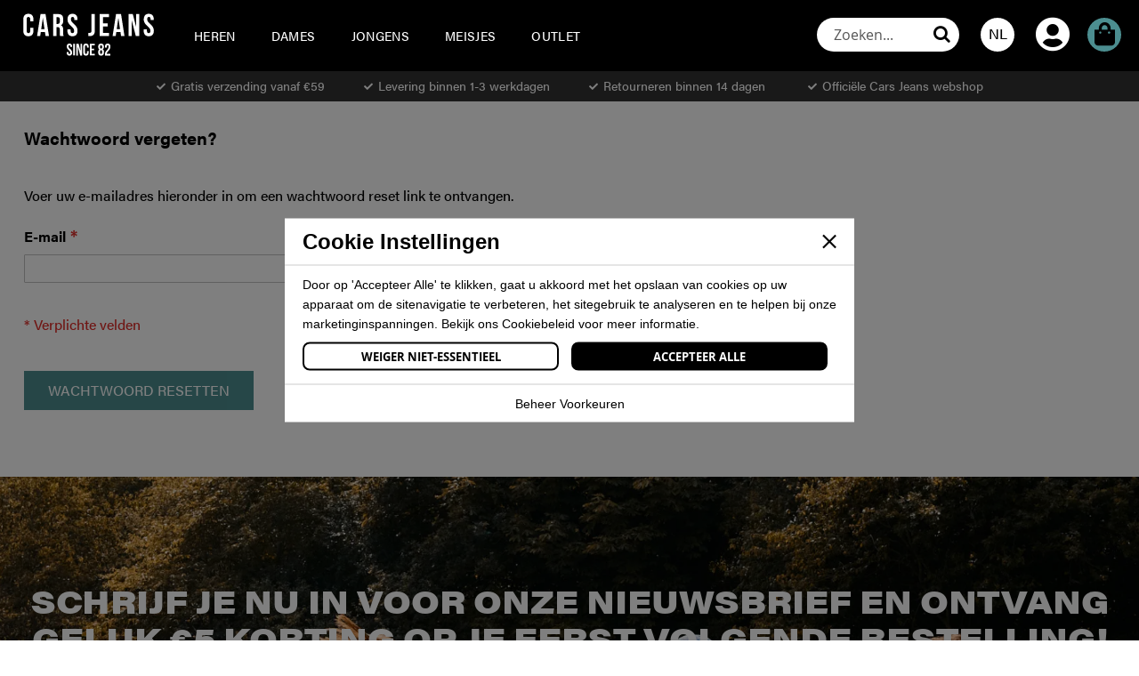

--- FILE ---
content_type: text/html; charset=UTF-8
request_url: https://www.carsjeans.nl/nl/customer/account/forgotpassword/
body_size: 16127
content:
<!doctype html>
<html lang="nl">
    <head >
        <script>
    var LOCALE = 'nl\u002DNL';
    var BASE_URL = 'https\u003A\u002F\u002Fwww.carsjeans.nl\u002Fnl\u002F';
    var require = {
        'baseUrl': 'https\u003A\u002F\u002Fwww.carsjeans.nl\u002Fstatic\u002Fversion1749717186\u002Ffrontend\u002FCars\u002Fdesktop\u002Fnl_NL'
    };</script>        <meta charset="utf-8"/>
<meta name="title" content="Wachtwoord vergeten?"/>
<meta name="robots" content="INDEX,FOLLOW"/>
<meta name="viewport" content="width=device-width, initial-scale=1"/>
<meta name="format-detection" content="telephone=no"/>
<title>Wachtwoord vergeten?</title>
<link  rel="stylesheet" type="text/css"  media="all" href="https://www.carsjeans.nl/static/version1749717186/frontend/Cars/desktop/nl_NL/mage/calendar.css" />
<link  rel="stylesheet" type="text/css"  media="all" href="https://www.carsjeans.nl/static/version1749717186/frontend/Cars/desktop/nl_NL/css/styles-m.css" />
<link  rel="stylesheet" type="text/css"  media="all" href="https://www.carsjeans.nl/static/version1749717186/frontend/Cars/desktop/nl_NL/css/style-custom.css" />
<link  rel="stylesheet" type="text/css"  media="all" href="https://www.carsjeans.nl/static/version1749717186/frontend/Cars/desktop/nl_NL/Mageplaza_Core/css/font-awesome.min.css" />
<link  rel="stylesheet" type="text/css"  media="all" href="https://www.carsjeans.nl/static/version1749717186/frontend/Cars/desktop/nl_NL/jquery/uppy/dist/uppy-custom.css" />
<link  rel="stylesheet" type="text/css"  media="all" href="https://www.carsjeans.nl/static/version1749717186/frontend/Cars/desktop/nl_NL/Magezon_Core/css/styles.css" />
<link  rel="stylesheet" type="text/css"  media="all" href="https://www.carsjeans.nl/static/version1749717186/frontend/Cars/desktop/nl_NL/Magezon_Core/css/owlcarousel/owl.carousel.min.css" />
<link  rel="stylesheet" type="text/css"  media="all" href="https://www.carsjeans.nl/static/version1749717186/frontend/Cars/desktop/nl_NL/Magezon_Core/css/animate.css" />
<link  rel="stylesheet" type="text/css"  media="all" href="https://www.carsjeans.nl/static/version1749717186/frontend/Cars/desktop/nl_NL/Magezon_Core/css/fontawesome5.css" />
<link  rel="stylesheet" type="text/css"  media="all" href="https://www.carsjeans.nl/static/version1749717186/frontend/Cars/desktop/nl_NL/Magezon_Core/css/mgz_font.css" />
<link  rel="stylesheet" type="text/css"  media="all" href="https://www.carsjeans.nl/static/version1749717186/frontend/Cars/desktop/nl_NL/Magezon_Core/css/mgz_bootstrap.css" />
<link  rel="stylesheet" type="text/css"  media="all" href="https://www.carsjeans.nl/static/version1749717186/frontend/Cars/desktop/nl_NL/Magezon_Builder/css/openiconic.min.css" />
<link  rel="stylesheet" type="text/css"  media="all" href="https://www.carsjeans.nl/static/version1749717186/frontend/Cars/desktop/nl_NL/Magezon_Builder/css/styles.css" />
<link  rel="stylesheet" type="text/css"  media="all" href="https://www.carsjeans.nl/static/version1749717186/frontend/Cars/desktop/nl_NL/Magezon_Builder/css/common.css" />
<link  rel="stylesheet" type="text/css"  media="all" href="https://www.carsjeans.nl/static/version1749717186/frontend/Cars/desktop/nl_NL/Magezon_Newsletter/css/styles.css" />
<link  rel="stylesheet" type="text/css"  media="all" href="https://www.carsjeans.nl/static/version1749717186/frontend/Cars/desktop/nl_NL/Magezon_Core/css/magnific.css" />
<link  rel="stylesheet" type="text/css"  media="all" href="https://www.carsjeans.nl/static/version1749717186/frontend/Cars/desktop/nl_NL/Magezon_PageBuilder/css/styles.css" />
<link  rel="stylesheet" type="text/css"  media="all" href="https://www.carsjeans.nl/static/version1749717186/frontend/Cars/desktop/nl_NL/Magezon_PageBuilder/vendor/photoswipe/photoswipe.css" />
<link  rel="stylesheet" type="text/css"  media="all" href="https://www.carsjeans.nl/static/version1749717186/frontend/Cars/desktop/nl_NL/Magezon_PageBuilder/vendor/photoswipe/default-skin/default-skin.css" />
<link  rel="stylesheet" type="text/css"  media="all" href="https://www.carsjeans.nl/static/version1749717186/frontend/Cars/desktop/nl_NL/Magezon_PageBuilder/vendor/blueimp/css/blueimp-gallery.min.css" />
<link  rel="stylesheet" type="text/css"  media="all" href="https://www.carsjeans.nl/static/version1749717186/frontend/Cars/desktop/nl_NL/Magezon_PageBuilderIconBox/css/styles.css" />
<link  rel="stylesheet" type="text/css"  media="all" href="https://www.carsjeans.nl/static/version1749717186/frontend/Cars/desktop/nl_NL/Nineyards_Supermenu/css/supermenu.css" />
<link  rel="stylesheet" type="text/css"  media="all" href="https://www.carsjeans.nl/static/version1749717186/frontend/Cars/desktop/nl_NL/WeltPixel_OwlCarouselSlider/css/owl.carousel.css" />
<link  rel="stylesheet" type="text/css"  media="screen and (min-width: 768px)" href="https://www.carsjeans.nl/static/version1749717186/frontend/Cars/desktop/nl_NL/css/styles-l.css" />
<link  rel="stylesheet" type="text/css"  media="print" href="https://www.carsjeans.nl/static/version1749717186/frontend/Cars/desktop/nl_NL/css/print.css" />
<link  rel="icon" type="image/x-icon" href="https://www.carsjeans.nl/static/version1749717186/frontend/Cars/desktop/nl_NL/Magento_Theme/favicon.ico" />
<link  rel="shortcut icon" type="image/x-icon" href="https://www.carsjeans.nl/static/version1749717186/frontend/Cars/desktop/nl_NL/Magento_Theme/favicon.ico" />
<script  type="text/javascript"  src="https://www.carsjeans.nl/static/version1749717186/frontend/Cars/desktop/nl_NL/requirejs/require.js"></script>
<script  type="text/javascript"  src="https://www.carsjeans.nl/static/version1749717186/frontend/Cars/desktop/nl_NL/mage/requirejs/mixins.js"></script>
<script  type="text/javascript"  src="https://www.carsjeans.nl/static/version1749717186/frontend/Cars/desktop/nl_NL/requirejs-config.js"></script>
<script  type="text/javascript"  src="https://www.carsjeans.nl/static/version1749717186/frontend/Cars/desktop/nl_NL/Nineyards_Backbutton/js/backbutton.js"></script>
<script  type="text/javascript"  src="https://www.carsjeans.nl/static/version1749717186/frontend/Cars/desktop/nl_NL/Nineyards_Minicart/js/nineyards_minicart.js"></script>
<script  type="text/javascript"  src="https://www.carsjeans.nl/static/version1749717186/frontend/Cars/desktop/nl_NL/Nineyards_Showmoremobile/js/nineyards_showmore_items_button.js"></script>
<script  type="text/javascript"  src="https://www.carsjeans.nl/static/version1749717186/frontend/Cars/desktop/nl_NL/Smile_ElasticsuiteTracker/js/tracking.js"></script>
<link rel="preload" as="font" crossorigin="anonymous" href="https://www.carsjeans.nl/static/version1749717186/frontend/Cars/desktop/nl_NL/fonts/opensans/light/opensans-300.woff2" />
<link rel="preload" as="font" crossorigin="anonymous" href="https://www.carsjeans.nl/static/version1749717186/frontend/Cars/desktop/nl_NL/fonts/opensans/regular/opensans-400.woff2" />
<link rel="preload" as="font" crossorigin="anonymous" href="https://www.carsjeans.nl/static/version1749717186/frontend/Cars/desktop/nl_NL/fonts/opensans/semibold/opensans-600.woff2" />
<link rel="preload" as="font" crossorigin="anonymous" href="https://www.carsjeans.nl/static/version1749717186/frontend/Cars/desktop/nl_NL/fonts/opensans/bold/opensans-700.woff2" />
<link rel="preload" as="font" crossorigin="anonymous" href="https://www.carsjeans.nl/static/version1749717186/frontend/Cars/desktop/nl_NL/fonts/Luma-Icons.woff2" />
<link  rel="stylesheet" type="text/css" href="https://use.typekit.net/wcw0tjq.css" />
<link  rel="stylesheet" type="text/css" href="https://use.fontawesome.com/releases/v5.14.0/css/all.css" />
<meta http-equiv="Content-Security-Policy" content="default-src * 'unsafe-inline' 'unsafe-eval'; script-src * 'unsafe-inline' 'unsafe-eval'; connect-src * 'unsafe-inline'; img-src * data: blob: 'unsafe-inline'; frame-src *; style-src * 'unsafe-inline';" />
<style>
.header.content .ui-menu-icon { display: none !important; }
</style>

<!-- Google Tag Manager -->
<script>
    (function(w, d, s, l, i) {
        w[l] = w[l] || [];
        w[l].push({
            'gtm.start': new Date().getTime(),
            event: 'gtm.js'
        });
        var f = d.getElementsByTagName(s)[0],
            j = d.createElement(s),
            dl = l != 'dataLayer' ? '&l=' + l : '';
        j.async = true;
        j.src =
            'https://www.googletagmanager.com/gtm.js?id=' + i + dl;
        f.parentNode.insertBefore(j, f);
    })(window, document, 'script', 'dataLayer', 'GTM-NC26FVG');
</script>
<!-- End Google Tag Manager -->


<!-- Google Tag Manager (noscript) -->
<noscript><iframe src="https://www.googletagmanager.com/ns.html?id=GTM-NC26FVG" height="0" width="0"
        style="display:none;visibility:hidden"></iframe></noscript>
<!-- End Google Tag Manager (noscript) -->

<style>

#notice-cookie-block {
    display: none;
}

</style>

<script type="text/javascript">
    (function(c,l,a,r,i,t,y){
        c[a]=c[a]||function(){(c[a].q=c[a].q||[]).push(arguments)};
        t=l.createElement(r);t.async=1;t.src="https://www.clarity.ms/tag/"+i;
        y=l.getElementsByTagName(r)[0];y.parentNode.insertBefore(t,y);
    })(window, document, "clarity", "script", "req5pbvalk");
</script>        <!-- BEGIN GOOGLE ANALYTICS CODE -->
<script type="text/x-magento-init">
{
    "*": {
        "Magento_GoogleAnalytics/js/google-analytics": {
            "isCookieRestrictionModeEnabled": 0,
            "currentWebsite": 1,
            "cookieName": "user_allowed_save_cookie",
            "ordersTrackingData": [],
            "pageTrackingData": {"optPageUrl":"","isAnonymizedIpActive":false,"accountId":"UA-21674898-1"}        }
    }
}
</script>
<!-- END GOOGLE ANALYTICS CODE -->
    <script type="text/x-magento-init">
        {
            "*": {
                "Magento_PageCache/js/form-key-provider": {
                    "isPaginationCacheEnabled":
                        0                }
            }
        }
    </script>
<script type="text/javascript" src="https://chimpstatic.com/mcjs-connected/js/users/693afe396c464e88c1a7d4b55/dc4dede15be8c74d280c6ca17.js" defer></script>
<style>
	@media (min-width: 1260px) {
		.magezon-builder .mgz-container {width: 1260px;}
	}
	</style>
<script type = "text/x-magento-init">
    {
        "*": {
            "Nineyards_Settings/js/settings": {
                "settings"   : {"environment":"development","codeName":"Cars","device":"desktop","modules":[]},
                "environment": "development",
                "codeName"   : "Cars",
                "device"     : "desktop"
            }
        }
    }
</script>    </head>
    <body data-container="body"
          data-mage-init='{"loaderAjax": {}, "loader": { "icon": "https://www.carsjeans.nl/static/version1749717186/frontend/Cars/desktop/nl_NL/images/loader-2.gif"}}'
        id="html-body" class="customer-account-forgotpassword page-layout-1column">
        
<script type="text/x-magento-init">
    {
        "*": {
            "Magento_PageBuilder/js/widget-initializer": {
                "config": {"[data-content-type=\"slider\"][data-appearance=\"default\"]":{"Magento_PageBuilder\/js\/content-type\/slider\/appearance\/default\/widget":false},"[data-content-type=\"map\"]":{"Magento_PageBuilder\/js\/content-type\/map\/appearance\/default\/widget":false},"[data-content-type=\"row\"]":{"Magento_PageBuilder\/js\/content-type\/row\/appearance\/default\/widget":false},"[data-content-type=\"tabs\"]":{"Magento_PageBuilder\/js\/content-type\/tabs\/appearance\/default\/widget":false},"[data-content-type=\"slide\"]":{"Magento_PageBuilder\/js\/content-type\/slide\/appearance\/default\/widget":{"buttonSelector":".pagebuilder-slide-button","showOverlay":"hover","dataRole":"slide"}},"[data-content-type=\"banner\"]":{"Magento_PageBuilder\/js\/content-type\/banner\/appearance\/default\/widget":{"buttonSelector":".pagebuilder-banner-button","showOverlay":"hover","dataRole":"banner"}},"[data-content-type=\"buttons\"]":{"Magento_PageBuilder\/js\/content-type\/buttons\/appearance\/inline\/widget":false},"[data-content-type=\"products\"][data-appearance=\"carousel\"]":{"Magento_PageBuilder\/js\/content-type\/products\/appearance\/carousel\/widget":false}},
                "breakpoints": {"desktop":{"label":"Desktop","stage":true,"default":true,"class":"desktop-switcher","icon":"Magento_PageBuilder::css\/images\/switcher\/switcher-desktop.svg","conditions":{"min-width":"1024px"},"options":{"products":{"default":{"slidesToShow":"5"}}}},"tablet":{"conditions":{"max-width":"1024px","min-width":"768px"},"options":{"products":{"default":{"slidesToShow":"4"},"continuous":{"slidesToShow":"3"}}}},"mobile":{"label":"Mobile","stage":true,"class":"mobile-switcher","icon":"Magento_PageBuilder::css\/images\/switcher\/switcher-mobile.svg","media":"only screen and (max-width: 768px)","conditions":{"max-width":"768px","min-width":"640px"},"options":{"products":{"default":{"slidesToShow":"3"}}}},"mobile-small":{"conditions":{"max-width":"640px"},"options":{"products":{"default":{"slidesToShow":"2"},"continuous":{"slidesToShow":"1"}}}}}            }
        }
    }
</script>

<div class="cookie-status-message" id="cookie-status">
    The store will not work correctly when cookies are disabled.</div>
<script type="text&#x2F;javascript">document.querySelector("#cookie-status").style.display = "none";</script>
<script type="text/x-magento-init">
    {
        "*": {
            "cookieStatus": {}
        }
    }
</script>

<script type="text/x-magento-init">
    {
        "*": {
            "mage/cookies": {
                "expires": null,
                "path": "\u002F",
                "domain": ".www.carsjeans.nl",
                "secure": true,
                "lifetime": "86400"
            }
        }
    }
</script>
    <noscript>
        <div class="message global noscript">
            <div class="content">
                <p>
                    <strong>JavaScript lijkt te zijn uitgeschakeld in uw browser.</strong>
                    <span>
                        Voor de beste gebruikerservaring, zorg ervoor dat javascript ingeschakeld is voor uw browser.                    </span>
                </p>
            </div>
        </div>
    </noscript>

<script>
    window.cookiesConfig = window.cookiesConfig || {};
    window.cookiesConfig.secure = true;
</script><script>    require.config({
        map: {
            '*': {
                wysiwygAdapter: 'mage/adminhtml/wysiwyg/tiny_mce/tinymce5Adapter'
            }
        }
    });</script><script>    require.config({
        paths: {
            googleMaps: 'https\u003A\u002F\u002Fmaps.googleapis.com\u002Fmaps\u002Fapi\u002Fjs\u003Fv\u003D3.53\u0026key\u003D'
        },
        config: {
            'Magento_PageBuilder/js/utils/map': {
                style: '',
            },
            'Magento_PageBuilder/js/content-type/map/preview': {
                apiKey: '',
                apiKeyErrorMessage: 'You\u0020must\u0020provide\u0020a\u0020valid\u0020\u003Ca\u0020href\u003D\u0027https\u003A\u002F\u002Fwww.carsjeans.nl\u002Fnl\u002Fadminhtml\u002Fsystem_config\u002Fedit\u002Fsection\u002Fcms\u002F\u0023cms_pagebuilder\u0027\u0020target\u003D\u0027_blank\u0027\u003EGoogle\u0020Maps\u0020API\u0020key\u003C\u002Fa\u003E\u0020to\u0020use\u0020a\u0020map.'
            },
            'Magento_PageBuilder/js/form/element/map': {
                apiKey: '',
                apiKeyErrorMessage: 'You\u0020must\u0020provide\u0020a\u0020valid\u0020\u003Ca\u0020href\u003D\u0027https\u003A\u002F\u002Fwww.carsjeans.nl\u002Fnl\u002Fadminhtml\u002Fsystem_config\u002Fedit\u002Fsection\u002Fcms\u002F\u0023cms_pagebuilder\u0027\u0020target\u003D\u0027_blank\u0027\u003EGoogle\u0020Maps\u0020API\u0020key\u003C\u002Fa\u003E\u0020to\u0020use\u0020a\u0020map.'
            },
        }
    });</script><script>
    require.config({
        shim: {
            'Magento_PageBuilder/js/utils/map': {
                deps: ['googleMaps']
            }
        }
    });</script>
<script type="text/javascript">

require([
    'jquery'
],
function ($) {

    window.dataLayer = window.dataLayer || [];

    $(document).ready(function() {

        var items = [];
        var value = null;
        var event = '';
        switch (event) {
            case "view_search_results":
                $(".product-item").each(function() {
                    item = {item_name: $(this).find(".product-item-name a").html(), price: $(this).find(".price-excluding-tax span[data-price-amount]").attr('data-price-amount')};
                    items.push(item);
                });

                break;
            case "catalog_category_view":
            case "view_item_list":
                $(".product-item").each(function() {
                    item = {item_name: $(this).find(".product-item-name a").html(), price: $(this).find(".price-excluding-tax span[data-price-amount]").attr('data-price-amount')};
                    items.push(item);
                });

                break;
            case "catalog_product_view":
            case "view_item":
                items = {item_id:$('#product_addtocart_form').attr("data-product-sku"), item_name: $("[itemprop='name']").html(), price: $("[itemprop='price']").attr('content')};
                value = $("[itemprop='price']").attr('content');
                break;

        }

        $(".box-tocart .tocart").click(function() {

            id = $('#product_addtocart_form').attr("data-product-sku");
            name = $("[itemprop='name']").html();
            quantity = $(".box-tocart #qty").val();
            price = $("[itemprop='price']").attr('content');

            window.dataLayer.push({
                event: 'add_to_cart',
                ecommerce: {
                    items: [
                        {
                        item_id: id,
                        item_name: name,
                        quantity: quantity,
                        price: price
                        }
                    ]
                }
            });
        });

        $(".simplequote-product-modal-init").click(function() {

            id = $(this).attr("data-id");
            name = $(this).attr("data-name");
            price = $(this).attr("data-price");

            window.dataLayer.push({
                event: 'request_quotation_pdp',
                ecommerce: {
                    items: [
                        {
                        item_id: id,
                        item_name: name,
                        price: price
                        }
                    ]
                }
            });
        });

        $(".opensavequote-popup").click(function() {

            id = $(this).attr("data-id");
            name = $(this).attr("data-name");
            price = $(this).attr("data-price");

            $(".item-info").each(function() {
                item = {"item_name": $(this).find(".product-item-name a").html(), "price": $(this).find(".price-excluding-tax .price").html().replace(/[^0-9\.,]*/, "").replace(".", "").replace(",", ".")};
                items.push(item);
            });

            window.dataLayer.push({
                event: 'request_quotation_cart',
                ecommerce: {
                    items: items
                }
            });
        });

        $(".contact .submit").click(function() {

            window.dataLayer.push({
                event: 'contactform_submit',
                items: []
            });
        });


        if (event != '') {
            window.dataLayer.push({
                event: '',
                ecommerce: {
                    items: items
                }
            });
        }

    });
});
</script>
<div class="page-wrapper"><header class="page-header"><div class="header content"><span data-action="toggle-nav" class="action nav-toggle"><span>Toggle Nav</span></span>
<a
    class="logo"
    href="https://www.carsjeans.nl/nl/"
    title="Cars&#x20;Jeans"
    aria-label="store logo">
    <img src="https://www.carsjeans.nl/static/version1749717186/frontend/Cars/desktop/nl_NL/images/logo.svg"
         title="Cars&#x20;Jeans"
         alt="Cars&#x20;Jeans"
            width="158"            height="50"    />
</a>
    <div class="sections nav-sections">
                <div class="section-items nav-sections-items"
             data-mage-init='{"tabs":{"openedState":"active"}}'>
                                            <div class="section-item-title nav-sections-item-title"
                     data-role="collapsible">
                    <a class="nav-sections-item-switch"
                       data-toggle="switch" href="#store.menu">
                        Menu                    </a>
                </div>
                <div class="section-item-content nav-sections-item-content"
                     id="store.menu"
                     data-role="content">
                    <nav class="navigation" data-action="navigation">
    <ul data-mage-init='{"menu":{"responsive":true, "expanded":true, "position":{"my":"left top","at":"left bottom"}}}'>
        <li  class="level0 nav-1 category-item first level-top parent"><a href="https://www.carsjeans.nl/nl/heren"  class="level-top" ><span>Heren</span></a><ul class="level0 submenu heren"><div class="supermenu"><li  class="level1 nav-1-1 category-item first"><a href="https://www.carsjeans.nl/nl/heren/nieuwe-collectie" ><span>Nieuwe collectie</span></a></li><li  class="level1 nav-1-2 category-item parent"><a href="https://www.carsjeans.nl/nl/heren/jassen" ><span>Jassen</span></a><ul class="level1 submenu"><li  class="level2 nav-1-2-1 category-item first"><a href="https://www.carsjeans.nl/nl/heren/jassen/winterjassen" ><span>Winterjassen</span></a></li><li  class="level2 nav-1-2-2 category-item last"><a href="https://www.carsjeans.nl/nl/heren/jassen/zomerjassen" ><span>Zomerjassen</span></a></li></ul></li><li  class="level1 nav-1-3 category-item"><a href="https://www.carsjeans.nl/nl/heren/jeans" ><span>Jeans</span></a></li><li  class="level1 nav-1-4 category-item"><a href="https://www.carsjeans.nl/nl/heren/broeken" ><span>Broeken</span></a></li><li  class="level1 nav-1-5 category-item"><a href="https://www.carsjeans.nl/nl/heren/t-shirts-polos" ><span>T-shirts &amp; Polo&#039;s</span></a></li><li  class="level1 nav-1-6 category-item"><a href="https://www.carsjeans.nl/nl/heren/knitwear-men" ><span>Knitwear</span></a></li><li  class="level1 nav-1-7 category-item"><a href="https://www.carsjeans.nl/nl/heren/overhemd" ><span>Overhemden</span></a></li><li  class="level1 nav-1-8 category-item"><a href="https://www.carsjeans.nl/nl/heren/boxershorts" ><span>Boxershorts</span></a></li><li  class="level1 nav-1-9 category-item"><a href="https://www.carsjeans.nl/nl/heren/sweaters.html" ><span>Sweaters</span></a></li><li  class="level1 nav-1-10 category-item"><a href="https://www.carsjeans.nl/nl/heren/zwemshorts.html" ><span>Zwemshorts</span></a></li><li  class="level1 nav-1-11 category-item"><a href="https://www.carsjeans.nl/nl/heren/shorts.html" ><span>Shorts &amp; bermuda&#039;s</span></a></li><li  class="level1 nav-1-12 category-item"><a href="https://www.carsjeans.nl/nl/heren/mens-basics" ><span>Basics</span></a></li><li  class="level1 nav-1-13 category-item last"><a href="https://www.carsjeans.nl/nl/heren/loungewear" ><span>Loungewear </span></a></li></div><div class="supermenu"><!-- @BLOCK@_54 --></div><div class="supermenu"><p style="text-align: center;"><strong>Heren assortiment</strong>&nbsp;</p>
<p style="text-align: center;">In de online store van Cars Jeans vind je een uitgebreid assortiment aan heren kleding.</p>
<p style="text-align: center;">&nbsp;</p>
<p style="text-align: center;"><strong>Grote maten</strong></p>
<p style="text-align: center;">Met de juiste grote maten herenkleding hoeft het helemaal niet moeilijk te zijn om er modieus uit te zien wanneer je een grotere maat hebt.</p>
<p style="text-align: center;"><a href="/heren/grote-maten">Shop grote maten</a></p>
<p style="text-align: center;">&nbsp;</p>
<p style="text-align: center;"><strong>Denim fit Guide</strong></p>
<p style="text-align: center;">Van super skinny, tot een loose fit. Vind jouw heren jeans in onze denim fit guide.</p>
<p style="text-align: center;"><span style="color: #3366ff;"><a style="color: #3366ff;" href="/denim-fit-guide-heren">Denim fit guide</a></span></p><!-- @BLOCK@_55 --></div><div class="supermenu"><p><img src="https://www.carsjeans.nl/media/wysiwyg/menu_mannen_2.2.jpg" alt="" width="565" height="850"></p><!-- @BLOCK@_56 --></div></ul></li><li  class="level0 nav-2 category-item level-top parent"><a href="https://www.carsjeans.nl/nl/dames"  class="level-top" ><span>Dames</span></a><ul class="level0 submenu dames"><div class="supermenu"><li  class="level1 nav-2-1 category-item first"><a href="https://www.carsjeans.nl/nl/dames/nieuwe-collectie" ><span>Nieuwe collectie</span></a></li><li  class="level1 nav-2-2 category-item parent"><a href="https://www.carsjeans.nl/nl/dames/jas" ><span>Jassen</span></a><ul class="level1 submenu"><li  class="level2 nav-2-2-1 category-item first"><a href="https://www.carsjeans.nl/nl/dames/jas/jack-ladies-winter" ><span>Winterjassen</span></a></li><li  class="level2 nav-2-2-2 category-item last"><a href="https://www.carsjeans.nl/nl/dames/jas/ladies-summer-jackets" ><span>Zomerjassen</span></a></li></ul></li><li  class="level1 nav-2-3 category-item"><a href="https://www.carsjeans.nl/nl/dames/jeans" ><span>Jeans</span></a></li><li  class="level1 nav-2-4 category-item"><a href="https://www.carsjeans.nl/nl/dames/broeken" ><span>Broeken</span></a></li><li  class="level1 nav-2-5 category-item"><a href="https://www.carsjeans.nl/nl/dames/t-shirts-tops" ><span>T-shirts &amp; tops</span></a></li><li  class="level1 nav-2-6 category-item"><a href="https://www.carsjeans.nl/nl/dames/trui" ><span>Sweaters &amp; hoodies</span></a></li><li  class="level1 nav-2-7 category-item"><a href="https://www.carsjeans.nl/nl/dames/jurken" ><span>Jurken</span></a></li><li  class="level1 nav-2-8 category-item"><a href="https://www.carsjeans.nl/nl/dames/blouse" ><span>Blouses</span></a></li><li  class="level1 nav-2-9 category-item"><a href="https://www.carsjeans.nl/nl/dames/rok" ><span>Rokken</span></a></li><li  class="level1 nav-2-10 category-item"><a href="https://www.carsjeans.nl/nl/dames/ladies-shorts-3-4" ><span>Shorts</span></a></li><li  class="level1 nav-2-11 category-item last"><a href="https://www.carsjeans.nl/nl/dames/sweaters.html" ><span>Sweaters</span></a></li></div><div class="supermenu"><div class="magezon-builder magezon-builder-preload"><div class="edptf62 mgz-element mgz-element-row full_width_row"><div class="mgz-element-inner edptf62-s"><div class="inner-content mgz-container"><div class="gcvvdot mgz-element mgz-element-column mgz-col-xs-12"><div class="mgz-element-inner gcvvdot-s"><div class="nl2hy4d mgz-element mgz-child mgz-element-text"><div class="mgz-element-inner nl2hy4d-s"><p><img src="https://www.carsjeans.nl/media/wysiwyg/menu_vrouwen_1.1.jpg" alt="" width="565" height="850" /></p></div></div></div></div></div></div></div></div><!-- @BLOCK@_57 --></div><div class="supermenu"><p style="text-align: center;"><strong>Dames assortiment</strong></p>
<p style="text-align: center;">In de online store van Cars Jeans vind je een uitgebreid assortiment aan dames kleding.</p>
<p style="text-align: center;">&nbsp;</p>
<p style="text-align: center;"><strong>Denim fit Guide</strong></p>
<p style="text-align: center;">Vind jouw perfecte fit in onze denim fit guide. Klik op jouw favoriete stijl en maak kennis met ons ruime assortiment jeans.</p>
<p style="text-align: center;"><span style="color: #3366ff;"><a style="color: #3366ff;" href="/denim-fit-guide-dames">Denim fit Guide</a></span></p>
<p style="text-align: center;">&nbsp;</p>
<p style="text-align: center;">&nbsp;</p>
<p style="text-align: center;"><strong>Vind een winkel <br>bij jouw in de buurt</strong></p>
<p style="text-align: center;"><a href="/storelocator">Zoek winkel</a></p><!-- @BLOCK@_58 --></div><div class="supermenu"><div class="magezon-builder magezon-builder-preload"><div class="n9jlb5v mgz-element mgz-element-row full_width_row"><div class="mgz-element-inner n9jlb5v-s"><div class="inner-content mgz-container"><div class="oqff9bp mgz-element mgz-element-column mgz-col-xs-12"><div class="mgz-element-inner oqff9bp-s"><div class="tq1byu2 mgz-element mgz-child mgz-element-text"><div class="mgz-element-inner tq1byu2-s"><p><img src="https://www.carsjeans.nl/media/wysiwyg/menu_vrouwen_2.2.jpg" alt="" width="565" height="850" /></p></div></div></div></div></div></div></div></div><!-- @BLOCK@_59 --></div></ul></li><li  class="level0 nav-3 category-item level-top parent"><a href="https://www.carsjeans.nl/nl/jongens"  class="level-top" ><span>Jongens</span></a><ul class="level0 submenu jongens"><div class="supermenu"><li  class="level1 nav-3-1 category-item first"><a href="https://www.carsjeans.nl/nl/jongens/nieuwe-collectie" ><span>Nieuwe collectie</span></a></li><li  class="level1 nav-3-2 category-item parent"><a href="https://www.carsjeans.nl/nl/jongens/jassen" ><span>Jassen</span></a><ul class="level1 submenu"><li  class="level2 nav-3-2-1 category-item first"><a href="https://www.carsjeans.nl/nl/jongens/jassen/winterjassen" ><span>Winterjassen</span></a></li><li  class="level2 nav-3-2-2 category-item last"><a href="https://www.carsjeans.nl/nl/jongens/jassen/boys-summer-jackets" ><span>Zomerjassen</span></a></li></ul></li><li  class="level1 nav-3-3 category-item"><a href="https://www.carsjeans.nl/nl/jongens/jeans" ><span>Jeans</span></a></li><li  class="level1 nav-3-4 category-item"><a href="https://www.carsjeans.nl/nl/jongens/broeken-1" ><span>Broeken</span></a></li><li  class="level1 nav-3-5 category-item"><a href="https://www.carsjeans.nl/nl/jongens/t-shirts-polos" ><span>T-shirts &amp; poloshirts</span></a></li><li  class="level1 nav-3-6 category-item"><a href="https://www.carsjeans.nl/nl/jongens/korte-broek" ><span>Shorts &amp; bermuda&#039;s</span></a></li><li  class="level1 nav-3-7 category-item"><a href="https://www.carsjeans.nl/nl/jongens/overhemd" ><span>Overhemden</span></a></li><li  class="level1 nav-3-8 category-item"><a href="https://www.carsjeans.nl/nl/jongens/boxershorts" ><span>Boxershorts</span></a></li><li  class="level1 nav-3-9 category-item"><a href="https://www.carsjeans.nl/nl/jongens/zwemshorts" ><span>Zwemshorts</span></a></li><li  class="level1 nav-3-10 category-item"><a href="https://www.carsjeans.nl/nl/jongens/pyjamas" ><span>Pyjama&#039;s</span></a></li><li  class="level1 nav-3-11 category-item"><a href="https://www.carsjeans.nl/nl/jongens/sweaters.html" ><span>Sweaters</span></a></li><li  class="level1 nav-3-12 category-item last"><a href="https://www.carsjeans.nl/nl/jongens/loungewear" ><span>Loungewear</span></a></li></div><div class="supermenu"><div class="magezon-builder magezon-builder-preload"><div class="nebhijc mgz-element mgz-element-row full_width_row"><div class="mgz-element-inner nebhijc-s"><div class="inner-content mgz-container"><div class="lcjm7w8 mgz-element mgz-element-column mgz-col-xs-12"><div class="mgz-element-inner lcjm7w8-s"><div class="ucxrp3f mgz-element mgz-child mgz-element-text"><div class="mgz-element-inner ucxrp3f-s"><p><img src="https://www.carsjeans.nl/media/wysiwyg/menu_jongens_1.1.jpg" alt="" width="565" height="850" /></p></div></div></div></div></div></div></div></div><!-- @BLOCK@_60 --></div><div class="supermenu"><p style="text-align: center;"><strong>Jongens assortiment</strong></p>
<p style="text-align: center;">In de online store van Cars Jeans vind je een uitgebreid assortiment aan jongens kleding.</p>
<p style="text-align: center;">&nbsp;</p>
<p style="text-align: center;"><strong>Hello Sunshine</strong></p>
<p style="text-align: center;">Ook deze zomer steel jij de show met je favoriete items uit onze nieuwe collectie..</p>
<p style="text-align: center;"><a href="/hello-sunshine">Get inspired</a></p>
<p style="text-align: center;">&nbsp;</p>
<p style="text-align: center;"><strong>Denim fit Guide</strong></p>
<p style="text-align: center;">Stoere en comfortabele jongens jeans vind je in onze denim fit guide.</p>
<p style="text-align: center;"><span style="color: #3366ff;"><a style="color: #3366ff;" href="/denim-fit-guide-jongens">Denim fit Guide</a></span></p><!-- @BLOCK@_61 --></div><div class="supermenu"><p><img src="https://www.carsjeans.nl/media/wysiwyg/Jongens_2.jpg" alt="" width="565" height="850"></p><!-- @BLOCK@_62 --></div></ul></li><li  class="level0 nav-4 category-item level-top parent"><a href="https://www.carsjeans.nl/nl/meisjes"  class="level-top" ><span>Meisjes</span></a><ul class="level0 submenu meisjes"><div class="supermenu"><li  class="level1 nav-4-1 category-item first"><a href="https://www.carsjeans.nl/nl/meisjes/nieuwe-collectie" ><span>Nieuwe collectie</span></a></li><li  class="level1 nav-4-2 category-item parent"><a href="https://www.carsjeans.nl/nl/meisjes/jas" ><span>Jassen</span></a><ul class="level1 submenu"><li  class="level2 nav-4-2-1 category-item first"><a href="https://www.carsjeans.nl/nl/meisjes/jas/jack-girls-winter" ><span>Winterjassen</span></a></li><li  class="level2 nav-4-2-2 category-item last"><a href="https://www.carsjeans.nl/nl/meisjes/jas/girls-summer-jackets" ><span>Zomerjassen</span></a></li></ul></li><li  class="level1 nav-4-3 category-item"><a href="https://www.carsjeans.nl/nl/meisjes/jeans" ><span>Jeans</span></a></li><li  class="level1 nav-4-4 category-item"><a href="https://www.carsjeans.nl/nl/meisjes/broeken" ><span>Broeken</span></a></li><li  class="level1 nav-4-5 category-item"><a href="https://www.carsjeans.nl/nl/meisjes/t-shirts-tops" ><span>T-shirts &amp; tops</span></a></li><li  class="level1 nav-4-6 category-item"><a href="https://www.carsjeans.nl/nl/meisjes/jurken" ><span>Jurken</span></a></li><li  class="level1 nav-4-7 category-item"><a href="https://www.carsjeans.nl/nl/meisjes/rokken" ><span>Rokken</span></a></li><li  class="level1 nav-4-8 category-item"><a href="https://www.carsjeans.nl/nl/meisjes/korte-broek" ><span>Shorts</span></a></li><li  class="level1 nav-4-9 category-item"><a href="https://www.carsjeans.nl/nl/meisjes/blouse" ><span>Blouses</span></a></li><li  class="level1 nav-4-10 category-item"><a href="https://www.carsjeans.nl/nl/meisjes/loungewear" ><span>Loungewear</span></a></li><li  class="level1 nav-4-11 category-item last"><a href="https://www.carsjeans.nl/nl/meisjes/sweaters.html" ><span>Sweaters</span></a></li></div><div class="supermenu"><div class="magezon-builder magezon-builder-preload"><div class="cwbnhrt mgz-element mgz-element-row full_width_row"><div class="mgz-element-inner cwbnhrt-s"><div class="inner-content mgz-container"><div class="x7ri6it mgz-element mgz-element-column mgz-col-xs-12"><div class="mgz-element-inner x7ri6it-s"><div class="n08befx mgz-element mgz-child mgz-element-text"><div class="mgz-element-inner n08befx-s"><p><img src="https://www.carsjeans.nl/media/wysiwyg/menu_meisjes_1.1.jpg" alt="" width="565" height="850" /></p></div></div></div></div></div></div></div></div><!-- @BLOCK@_63 --></div><div class="supermenu"><p style="text-align: center;"><strong>Shop the Look</strong></p>
<p style="text-align: center;">Outfit inspiratie met onze nieuwste looks</p>
<p style="text-align: center;"><a href="/shop-the-look-meisjes">Shop the Look</a></p>
<p style="text-align: center;">&nbsp;</p>
<p style="text-align: center;"><strong>Hello Sunshine</strong></p>
<p style="text-align: center;">Ook deze zomer steel jij de show met je favoriete items uit onze nieuwe collectie..</p>
<p style="text-align: center;"><a href="/hello-sunshine">Get inspired</a></p>
<p style="text-align: center;">&nbsp;</p>
<p style="text-align: center;"><strong>Denim fit Guide</strong></p>
<p style="text-align: center;">Flared jeans of toch een skinny fit? Vind je favoriete meisjes jeans in onze denim fit guide.</p>
<p style="text-align: center;"><span style="color: #3366ff;"><a style="color: #3366ff;" href="/denim-fit-guide-meisjes">Denim fit Guide</a></span></p><!-- @BLOCK@_64 --></div><div class="supermenu"><div class="magezon-builder magezon-builder-preload"><div class="o8lonv8 mgz-element mgz-element-row full_width_row"><div class="mgz-element-inner o8lonv8-s"><div class="inner-content mgz-container"><div class="xcsm9a6 mgz-element mgz-element-column mgz-col-xs-12"><div class="mgz-element-inner xcsm9a6-s"><div class="q5wk1dr mgz-element mgz-child mgz-element-text"><div class="mgz-element-inner q5wk1dr-s"><p><img src="https://www.carsjeans.nl/media/wysiwyg/menu_meisjes_2.2.jpg" alt="" width="565" height="850" /></p></div></div></div></div></div></div></div></div><!-- @BLOCK@_65 --></div></ul></li><li  class="level0 nav-5 category-item last level-top parent"><a href="https://www.carsjeans.nl/nl/outlet"  class="level-top" ><span>Outlet</span></a><ul class="level0 submenu outlet"><div class="supermenu"><li  class="level1 nav-5-1 category-item first"><a href="https://www.carsjeans.nl/nl/outlet/heren" ><span>Heren</span></a></li><li  class="level1 nav-5-2 category-item"><a href="https://www.carsjeans.nl/nl/outlet/dames" ><span>Dames</span></a></li><li  class="level1 nav-5-3 category-item"><a href="https://www.carsjeans.nl/nl/outlet/jongens" ><span>Jongens</span></a></li><li  class="level1 nav-5-4 category-item last"><a href="https://www.carsjeans.nl/nl/outlet/meisjes" ><span>Meisjes</span></a></li></div><div class="supermenu"><p><img src="https://www.carsjeans.nl/media/wysiwyg/sales1.jpg" alt=""></p><!-- @BLOCK@_66 --></div><div class="supermenu"><p style="text-align: center;"><strong>Outlet assortiment</strong></p>
<p style="text-align: center;">In de online store van Cars Jeans vind je een uitgebreid assortiment aan outlet kleding.</p>
<p style="text-align: center;">&nbsp;</p>
<p style="text-align: center;">&nbsp;</p>
<p style="text-align: center;"><strong>Vind een winkel <br>bij jouw in de buurt</strong></p>
<p style="text-align: center;"><a href="/storelocator">Zoek winkel</a></p><!-- @BLOCK@_67 --></div><div class="supermenu"><!-- @BLOCK@_68 --></div></ul></li>            </ul>
</nav>
                </div>
                    </div>
    </div>

<div data-block="minicart" class="minicart-wrapper">
    <a class="action action showcart" href="https://www.carsjeans.nl/nl/checkout/cart/"
       title="Winkelwagen"
       data-bind="scope: 'minicart_content'">
        <span class="text">Winkelwagen</span>
        <span class="counter qty empty"
              data-bind="css: { empty: !!getCartParam('summary_count') == false && !isLoading() }, blockLoader: isLoading">
            <span class="counter-number"><!-- ko text: getCartParam('summary_count') --><!-- /ko --></span>
            <span class="counter-label">
            <!-- ko if: getCartParam('summary_count') -->
                <!-- ko text: getCartParam('summary_count') --><!-- /ko -->
                <!-- ko i18n: 'items' --><!-- /ko -->
            <!-- /ko -->
            </span>
        </span>
    </a>
            <div class="block block-minicart"
             data-role="dropdownDialog"
             data-mage-init='{"dropdownDialog":{
                "appendTo":"[data-block=minicart]",
                "triggerTarget":".showcart",
                "timeout": "2000",
                "closeOnMouseLeave": false,
                "closeOnEscape": true,
                "triggerClass":"active",
                "parentClass":"active",
                "buttons":[]}}'>
            <div id="minicart-content-wrapper" data-bind="scope: 'minicart_content'">
                <!-- ko template: getTemplate() --><!-- /ko -->
            </div>
                    </div>
        <script>
        window.checkout = {"shoppingCartUrl":"https:\/\/www.carsjeans.nl\/nl\/checkout\/cart\/","checkoutUrl":"https:\/\/www.carsjeans.nl\/nl\/onestepcheckout\/","updateItemQtyUrl":"https:\/\/www.carsjeans.nl\/nl\/checkout\/sidebar\/updateItemQty\/","removeItemUrl":"https:\/\/www.carsjeans.nl\/nl\/checkout\/sidebar\/removeItem\/","imageTemplate":"Magento_Catalog\/product\/image_with_borders","baseUrl":"https:\/\/www.carsjeans.nl\/nl\/","minicartMaxItemsVisible":5,"websiteId":"1","maxItemsToDisplay":10,"storeId":"1","storeGroupId":"1","agreementIds":["1"],"customerLoginUrl":"https:\/\/www.carsjeans.nl\/nl\/customer\/account\/login\/referer\/aHR0cHM6Ly93d3cuY2Fyc2plYW5zLm5sL25sL2N1c3RvbWVyL2FjY291bnQvZm9yZ290cGFzc3dvcmQv\/","isRedirectRequired":false,"autocomplete":"off","captcha":{"user_login":{"isCaseSensitive":false,"imageHeight":50,"imageSrc":"","refreshUrl":"https:\/\/www.carsjeans.nl\/nl\/captcha\/refresh\/","isRequired":false,"timestamp":1769246127}}};
    </script>
    <script type="text/x-magento-init">
    {
        "[data-block='minicart']": {
            "Magento_Ui/js/core/app": {"components":{"minicart_content":{"children":{"subtotal.container":{"children":{"subtotal":{"children":{"subtotal.totals":{"config":{"display_cart_subtotal_incl_tax":1,"display_cart_subtotal_excl_tax":0,"template":"Magento_Tax\/checkout\/minicart\/subtotal\/totals"},"children":{"subtotal.totals.msrp":{"component":"Magento_Msrp\/js\/view\/checkout\/minicart\/subtotal\/totals","config":{"displayArea":"minicart-subtotal-hidden","template":"Magento_Msrp\/checkout\/minicart\/subtotal\/totals"}}},"component":"Magento_Tax\/js\/view\/checkout\/minicart\/subtotal\/totals"}},"component":"uiComponent","config":{"template":"Magento_Checkout\/minicart\/subtotal"}},"shipping":{"component":"uiComponent","config":{"template":"Nineyards_Minicart\/minicart\/shipping"},"children":{"subtotal.totals":{"component":"Magento_Checkout\/js\/view\/checkout\/minicart\/subtotal\/totals","config":{"template":"Nineyards_Minicart\/minicart\/shipping\/totals"}}}}},"component":"uiComponent","config":{"displayArea":"subtotalContainer"}},"item.renderer":{"component":"uiComponent","config":{"displayArea":"defaultRenderer","template":"Nineyards_Minicart\/minicart\/item\/default"},"children":{"item.image":{"component":"Magento_Catalog\/js\/view\/image","config":{"template":"Magento_Catalog\/product\/image","displayArea":"itemImage"}},"checkout.cart.item.price.sidebar":{"component":"uiComponent","config":{"template":"Magento_Checkout\/minicart\/item\/price","displayArea":"priceSidebar"}}}},"extra_info":{"component":"uiComponent","config":{"displayArea":"extraInfo"}},"promotion":{"component":"uiComponent","config":{"displayArea":"promotion"}}},"config":{"itemRenderer":{"default":"defaultRenderer","simple":"defaultRenderer","virtual":"defaultRenderer"},"template":"Magento_Checkout\/minicart\/content"},"component":"Nineyards_Minicart\/js\/view\/minicart"}},"types":[]}        },
        "*": {
            "Magento_Ui/js/block-loader": "https\u003A\u002F\u002Fwww.carsjeans.nl\u002Fstatic\u002Fversion1749717186\u002Ffrontend\u002FCars\u002Fdesktop\u002Fnl_NL\u002Fimages\u002Floader\u002D1.gif"
        }
    }
    </script>
</div>


<ul class="header links"><li><a href="https://www.carsjeans.nl/nl/customer/account/" id="id8ZmV3vEh" >Account</a></li><li class="link authorization-link" data-label="of">
    <a href="https://www.carsjeans.nl/nl/customer/account/login/referer/aHR0cHM6Ly93d3cuY2Fyc2plYW5zLm5sL25sL2N1c3RvbWVyL2FjY291bnQvZm9yZ290cGFzc3dvcmQv/"        >Inloggen</a>
</li>
</ul>        <div class="switcher language switcher-language" data-ui-id="language-switcher" id="switcher-language" title="Switch Language">
        <strong class="label switcher-label"><span>Taal</span></strong>
        <div class="actions dropdown options switcher-options">
            <div class="action toggle switcher-trigger"
                 id="switcher-language-trigger"
                 data-mage-init='{"dropdown":{}}'
                 data-toggle="dropdown"
                 data-trigger-keypress-button="true">
                <strong class="view-nl">
                    <span>NL</span>
                </strong>
            </div>
            <ul class="dropdown switcher-dropdown"
                data-target="dropdown">
                                                                                                <li class="view-en switcher-option">
                            <a href="https://www.carsjeans.nl/nl/stores/store/redirect/___store/en/___from_store/nl/uenc/aHR0cHM6Ly93d3cuY2Fyc2plYW5zLm5sL2VuL2N1c3RvbWVyL2FjY291bnQvZm9yZ290cGFzc3dvcmQv/">
                                EN                            </a>
                        </li>
                                                </ul>
        </div>
    </div>
<div class="block block-search">
    <div class="block block-title"><strong>Search</strong></div>
    <div class="block block-content">
        <form class="form minisearch" id="search_mini_form" action="https://www.carsjeans.nl/nl/catalogsearch/result/" method="get">
            <div class="field search">
                <label class="label" for="search" data-role="minisearch-label">
                    <span>Search</span>
                </label>
                <div class="control">
                    <input id="search"
                           type="text"
                           name="q"
                           value=""
                           placeholder="Zoeken..."
                           class="input-text"
                           maxlength="128"
                           role="combobox"
                           aria-haspopup="false"
                           aria-autocomplete="both"
                           aria-expanded="false"
                           autocomplete="off"
                           data-block="autocomplete-form"/>
                    <div id="search_autocomplete" class="search-autocomplete"></div>
                                    </div>
            </div>
            <div class="actions">
                <button type="submit"
                        title="Search"
                        class="action search">
                    <span>Search</span>
                </button>
            </div>
        </form>
    </div>
</div>
<script type="text/x-magento-init">
{
    "#search" :
    {
        "quickSearch" :
        {
            "formSelector":"#search_mini_form",
            "url":"https://www.carsjeans.nl/nl/search/ajax/suggest/",
            "destinationSelector":"#search_autocomplete",
            "templates": {"term":{"title":"Search terms","template":"Smile_ElasticsuiteCore\/autocomplete\/term"},"product":{"title":"Producten","template":"Smile_ElasticsuiteCatalog\/autocomplete\/product"},"category":{"title":"Categorie\u00ebn","template":"Smile_ElasticsuiteCatalog\/autocomplete\/category"},"product_attribute":{"title":"Attributen","template":"Smile_ElasticsuiteCatalog\/autocomplete\/product-attribute","titleRenderer":"Smile_ElasticsuiteCatalog\/js\/autocomplete\/product-attribute"}},
            "priceFormat" : {"pattern":"\u20ac\u00a0%s","precision":2,"requiredPrecision":2,"decimalSymbol":",","groupSymbol":".","groupLength":3,"integerRequired":false},
            "minSearchLength" : 3        }
    }
}
</script>

</div><div class="header-usps">
    <ul>
<li>Gratis verzending vanaf €59</li>
<li>Levering binnen 1-3 werkdagen</li>
<li>Retourneren binnen 14 dagen&nbsp;</li>
<li>Officiële Cars Jeans webshop</li>
</ul><!-- @BLOCK@_6 --></div></header><main id="maincontent" class="page-main"><a id="contentarea" tabindex="-1"></a>
<div class="page-title-wrapper">
    <h1 class="page-title"
                >
        <span class="base" data-ui-id="page-title-wrapper" >Wachtwoord vergeten?</span>    </h1>
    </div>
<div class="page messages"><div data-placeholder="messages"></div>
<div data-bind="scope: 'messages'">
    <!-- ko if: cookieMessagesObservable() && cookieMessagesObservable().length > 0 -->
    <div aria-atomic="true" role="alert" class="messages" data-bind="foreach: {
        data: cookieMessagesObservable(), as: 'message'
    }">
        <div data-bind="attr: {
            class: 'message-' + message.type + ' ' + message.type + ' message',
            'data-ui-id': 'message-' + message.type
        }">
            <div data-bind="html: $parent.prepareMessageForHtml(message.text)"></div>
        </div>
    </div>
    <!-- /ko -->

    <div aria-atomic="true" role="alert" class="messages" data-bind="foreach: {
        data: messages().messages, as: 'message'
    }, afterRender: purgeMessages">
        <div data-bind="attr: {
            class: 'message-' + message.type + ' ' + message.type + ' message',
            'data-ui-id': 'message-' + message.type
        }">
            <div data-bind="html: $parent.prepareMessageForHtml(message.text)"></div>
        </div>
    </div>
</div>

<script type="text/x-magento-init">
    {
        "*": {
            "Magento_Ui/js/core/app": {
                "components": {
                        "messages": {
                            "component": "Magento_Theme/js/view/messages"
                        }
                    }
                }
            }
    }
</script>
</div><div class="columns"><div class="column main"><input name="form_key" type="hidden" value="mvPDrNgoK56xztwo" /><div id="authenticationPopup" data-bind="scope:'authenticationPopup', style: {display: 'none'}">
        <script>window.authenticationPopup = {"autocomplete":"off","customerRegisterUrl":"https:\/\/www.carsjeans.nl\/nl\/customer\/account\/create\/","customerForgotPasswordUrl":"https:\/\/www.carsjeans.nl\/nl\/customer\/account\/forgotpassword\/","baseUrl":"https:\/\/www.carsjeans.nl\/nl\/","customerLoginUrl":"https:\/\/www.carsjeans.nl\/nl\/customer\/ajax\/login\/"}</script>    <!-- ko template: getTemplate() --><!-- /ko -->
        <script type="text/x-magento-init">
        {
            "#authenticationPopup": {
                "Magento_Ui/js/core/app": {"components":{"authenticationPopup":{"component":"Magento_Customer\/js\/view\/authentication-popup","children":{"messages":{"component":"Magento_Ui\/js\/view\/messages","displayArea":"messages"},"captcha":{"component":"Magento_Captcha\/js\/view\/checkout\/loginCaptcha","displayArea":"additional-login-form-fields","formId":"user_login","configSource":"checkout"},"recaptcha":{"component":"Magento_ReCaptchaFrontendUi\/js\/reCaptcha","displayArea":"additional-login-form-fields","reCaptchaId":"recaptcha-popup-login","settings":{"rendering":{"sitekey":"6LeppOMZAAAAACUETxGBenDKZA2Txk8yDYD_rRot","badge":"inline","size":"invisible","theme":"light","hl":""},"invisible":true}}}}}}            },
            "*": {
                "Magento_Ui/js/block-loader": "https\u003A\u002F\u002Fwww.carsjeans.nl\u002Fstatic\u002Fversion1749717186\u002Ffrontend\u002FCars\u002Fdesktop\u002Fnl_NL\u002Fimages\u002Floader\u002D1.gif"
                            }
        }
    </script>
</div>
<script type="text/x-magento-init">
    {
        "*": {
            "Magento_Customer/js/section-config": {
                "sections": {"stores\/store\/switch":["*"],"stores\/store\/switchrequest":["*"],"directory\/currency\/switch":["*"],"*":["messages"],"customer\/account\/logout":["*","recently_viewed_product","recently_compared_product","persistent"],"customer\/account\/loginpost":["*"],"customer\/account\/createpost":["*"],"customer\/account\/editpost":["*"],"customer\/ajax\/login":["checkout-data","cart","captcha"],"catalog\/product_compare\/add":["compare-products","gtm"],"catalog\/product_compare\/remove":["compare-products"],"catalog\/product_compare\/clear":["compare-products"],"sales\/guest\/reorder":["cart"],"sales\/order\/reorder":["cart"],"checkout\/cart\/add":["cart","directory-data","gtm"],"checkout\/cart\/delete":["cart","gtm"],"checkout\/cart\/updatepost":["cart"],"checkout\/cart\/updateitemoptions":["cart"],"checkout\/cart\/couponpost":["cart"],"checkout\/cart\/estimatepost":["cart"],"checkout\/cart\/estimateupdatepost":["cart"],"checkout\/onepage\/saveorder":["cart","checkout-data","last-ordered-items"],"checkout\/sidebar\/removeitem":["cart","gtm"],"checkout\/sidebar\/updateitemqty":["cart"],"rest\/*\/v1\/carts\/*\/payment-information":["cart","last-ordered-items","captcha","instant-purchase","mpdt-data","osc-data","gtm"],"rest\/*\/v1\/guest-carts\/*\/payment-information":["cart","captcha","mpdt-data","osc-data","gtm"],"rest\/*\/v1\/guest-carts\/*\/selected-payment-method":["cart","checkout-data","osc-data"],"rest\/*\/v1\/carts\/*\/selected-payment-method":["cart","checkout-data","instant-purchase","osc-data"],"customer\/address\/*":["instant-purchase"],"customer\/account\/*":["instant-purchase"],"vault\/cards\/deleteaction":["instant-purchase"],"multishipping\/checkout\/overviewpost":["cart"],"paypal\/express\/placeorder":["cart","checkout-data"],"paypal\/payflowexpress\/placeorder":["cart","checkout-data"],"paypal\/express\/onauthorization":["cart","checkout-data"],"persistent\/index\/unsetcookie":["persistent"],"review\/product\/post":["review"],"paymentservicespaypal\/smartbuttons\/placeorder":["cart","checkout-data"],"paymentservicespaypal\/smartbuttons\/cancel":["cart","checkout-data"],"wishlist\/index\/add":["wishlist","gtm"],"wishlist\/index\/remove":["wishlist"],"wishlist\/index\/updateitemoptions":["wishlist"],"wishlist\/index\/update":["wishlist"],"wishlist\/index\/cart":["wishlist","cart","gtm"],"wishlist\/index\/fromcart":["wishlist","cart"],"wishlist\/index\/allcart":["wishlist","cart","gtm"],"wishlist\/shared\/allcart":["wishlist","cart"],"wishlist\/shared\/cart":["cart"],"reclaim\/checkout\/reload":["cart"],"rest\/*\/v1\/carts\/*\/update-item":["cart","checkout-data"],"rest\/*\/v1\/guest-carts\/*\/update-item":["cart","checkout-data"],"rest\/*\/v1\/guest-carts\/*\/remove-item":["cart","checkout-data"],"rest\/*\/v1\/carts\/*\/remove-item":["cart","checkout-data"],"braintree\/paypal\/placeorder":["cart","checkout-data"],"braintree\/googlepay\/placeorder":["cart","checkout-data"],"checkout\/cart\/configure":["gtm"],"rest\/*\/v1\/guest-carts\/*\/shipping-information":["gtm"],"rest\/*\/v1\/carts\/*\/shipping-information":["gtm"]},
                "clientSideSections": ["checkout-data","cart-data","mpdt-data","osc-data"],
                "baseUrls": ["https:\/\/www.carsjeans.nl\/nl\/"],
                "sectionNames": ["messages","customer","compare-products","last-ordered-items","cart","directory-data","captcha","instant-purchase","loggedAsCustomer","persistent","review","payments","wishlist","gtm","recently_viewed_product","recently_compared_product","product_data_storage","paypal-billing-agreement"]            }
        }
    }
</script>
<script type="text/x-magento-init">
    {
        "*": {
            "Magento_Customer/js/customer-data": {
                "sectionLoadUrl": "https\u003A\u002F\u002Fwww.carsjeans.nl\u002Fnl\u002Fcustomer\u002Fsection\u002Fload\u002F",
                "expirableSectionLifetime": 60,
                "expirableSectionNames": ["cart","persistent"],
                "cookieLifeTime": "86400",
                "cookieDomain": "www.carsjeans.nl",
                "updateSessionUrl": "https\u003A\u002F\u002Fwww.carsjeans.nl\u002Fnl\u002Fcustomer\u002Faccount\u002FupdateSession\u002F",
                "isLoggedIn": ""
            }
        }
    }
</script>
<script type="text/x-magento-init">
    {
        "*": {
            "Magento_Customer/js/invalidation-processor": {
                "invalidationRules": {
                    "website-rule": {
                        "Magento_Customer/js/invalidation-rules/website-rule": {
                            "scopeConfig": {
                                "websiteId": "1"
                            }
                        }
                    }
                }
            }
        }
    }
</script>
<script type="text/x-magento-init">
    {
        "body": {
            "pageCache": {"url":"https:\/\/www.carsjeans.nl\/nl\/page_cache\/block\/render\/","handles":["default","customer_account_forgotpassword"],"originalRequest":{"route":"customer","controller":"account","action":"forgotpassword","uri":"\/nl\/customer\/account\/forgotpassword\/"},"versionCookieName":"private_content_version"}        }
    }
</script>
<div id="monkey_campaign" style="display:none;"
     data-mage-init='{"campaigncatcher":{"checkCampaignUrl": "https://www.carsjeans.nl/nl/mailchimp/campaign/check/"}}'>
</div><form class="form password forget"
      action="https://www.carsjeans.nl/nl/customer/account/forgotpasswordpost/"
      method="post"
      id="form-validate"
      data-mage-init='{"validation":{}}'>
    <fieldset class="fieldset" data-hasrequired="&#x2A;&#x20;Verplichte&#x20;velden">
        <div class="field note">Voer uw e-mailadres hieronder in om een wachtwoord reset link te ontvangen.</div>
        <div class="field email required">
            <label for="email_address" class="label"><span>E-mail</span></label>
            <div class="control">
                <input type="email" name="email" alt="email" id="email_address" class="input-text" value="" data-mage-init='{"mage/trim-input":{}}' data-validate="{required:true, 'validate-email':true}">
            </div>
        </div>
        <div
    class="field-recaptcha"
    id="recaptcha-f979c2ff515d921c34af9bd2aee8ef076b719d03-container"
    data-bind="scope:'recaptcha-f979c2ff515d921c34af9bd2aee8ef076b719d03'"
>
    <!-- ko template: getTemplate() --><!-- /ko -->
</div>

<script type="text/x-magento-init">
{
    "#recaptcha-f979c2ff515d921c34af9bd2aee8ef076b719d03-container": {
        "Magento_Ui/js/core/app": {"components":{"recaptcha-f979c2ff515d921c34af9bd2aee8ef076b719d03":{"settings":{"rendering":{"sitekey":"6LeppOMZAAAAACUETxGBenDKZA2Txk8yDYD_rRot","badge":"inline","size":"invisible","theme":"light","hl":""},"invisible":true},"component":"Magento_ReCaptchaFrontendUi\/js\/reCaptcha","reCaptchaId":"recaptcha-f979c2ff515d921c34af9bd2aee8ef076b719d03"}}}    }
}
</script>
    </fieldset>
    <div class="actions-toolbar">
        <div class="primary">
            <button type="submit" class="action submit primary" id="send2"  disabled="disabled" ><span>Wachtwoord resetten</span></button>
        </div>
        <div class="secondary">
            <a class="action back" href="https://www.carsjeans.nl/nl/customer/account/login/referer/aHR0cHM6Ly93d3cuY2Fyc2plYW5zLm5sL25sL2N1c3RvbWVyL2FjY291bnQvZm9yZ290cGFzc3dvcmQv/"><span>Terug</span></a>
        </div>
    </div>
</form>
<script type="text/x-magento-init">
    {
        "*": {
            "Magento_Customer/js/block-submit-on-send": {
                "formId": "form-validate"
            }
        }
    }
</script>
</div></div></main><footer class="page-footer"><div class="sp_popup"><script type="text/javascript">
    require([
            'jquery',
            'jquery/ui'
        ],
        function($){
            var language = 'nl';
            var currentPage = 1;
            var pageSize = 8;
            var searchTimer = null;

            /**
             * Event listeners
             */
            jQuery(document).ready(function() {
                jQuery('.closeLink').click( function(e) {
                    e.preventDefault();
                    jQuery('body').removeClass('sp-popup-active');
                });
                jQuery('.sortby').change(function() {
                    var searchVal = jQuery("#search").val();
                    jQuery('.sortby').val(jQuery(this).val());
                    ajaxSearch(0, searchVal, false);
                });
            });

            if (typeof String.prototype.trim !== 'function') {
                String.prototype.trim = function() {
                    return this.replace(/^\s+|\s+$/g, '');
                }
            }

            jQuery(".form.minisearch").submit(function(e) {
                if(jQuery("#search").val().length < 3) {
                    e.preventDefault();
                }
            });

            jQuery("#search").keyup(function() {
                var searchVal = jQuery("#search").val();

                if (searchVal.trim() == '') {
                    jQuery('body').removeClass('sp-popup-active');
                    return;
                }

                if (searchVal.length < 3) {
                    return;
                }

                jQuery('body').addClass('sp-popup-active');
                currentPage = 1;
                clearInterval(searchTimer);
                searchTimer = setInterval(function() {
                    ajaxSearch(searchVal)
                }, 250);
            });

            /**
             * Ajax calls
             */

            function ajaxSearch(searchVal, searchCms = true)
            {
                clearInterval(searchTimer);
                smileSearch(searchVal, searchCms);
            }

            function smileSearch(searchVal, searchCms)
            {
                let url = '/search/ajax/suggest?q=' + searchVal;
                jQuery.ajax({
                    type: "GET",
                    url: url,
                    success: function(response) {
                        if(response.length){
                            if(searchCms){
                                cmsSearch(searchVal);
                            }
                            processSmileResponse(response, searchVal);
                        }
                        else{
                            mysqlSearch(searchVal, searchCms);
                        }
                    },
                    error: function() {
                        mysqlSearch(searchVal, searchCms);
                    },
                    dataType: 'JSON'
                });

            }

            function mysqlSearch(searchVal, searchCms)
            {
                let url = '/fastsmilesearch/index/fastsmilesearch?search=' + searchVal;

                // pager
                var startPage = (pageSize * currentPage) - pageSize;
                url += "&limit=" + startPage.toString() + ',' + pageSize.toString();

                // sorter
                url += "&sort=" + jQuery('.sortby').val();

                jQuery.ajax({
                    type: "GET",
                    url: url,
                    success: function(response) {
                        if(searchCms){
                            cmsSearch(searchVal);
                        }
                        processMysqlResponse(response, searchVal);
                    },
                    error: function(response) {},
                    dataType: 'JSON'
                });
            }

            function cmsSearch(searchVal)
            {
                let url = '/fastsmilesearch/index/cmssearch?search=' + searchVal;
                jQuery.ajax(
                    {
                        type: "GET",
                        url: url,
                        success: function(response) {
                            processCmsResponse(response, searchVal);
                        },
                        error: function(response) {},
                        dataType: 'JSON'
                    });
            }

            /**
             * Process from the response
             */
            function processSmileResponse(response, searchVal)
            {
                let products = response.filter((item) => {
                    return item.type === 'product';
                });

                // Fill products
                let isLoggedIn = '';

                let numRows = 0;

                if (products.length > 0) {
                    numRows = products.length;
                }

                let pageSize = 8;
                if (products.length > pageSize) {
                    if(currentPage === 1) {
                        currentPage = 0;
                    }
                    products = products.slice( currentPage * pageSize , (currentPage * pageSize + pageSize) );
                    if(currentPage === 0) {
                        currentPage = 1;
                    }
                }


                //Get Products data
                let html = '';
                for (let i = 0; i < products.length; i++)
                {
                    let product = products[i];

                    html += '<div class="sp_product"><a href="' + product.url + '"><div class="sp_product_inner">';
                    html += '<div class="sp_img"><img src="' + product.image + '" alt="' + product.title + '" /></div>';
                    html += '<div class="sp_desc">' +
                                '<div class="sp_productname">' +
                                    '<div >' + product.title + '</div>' +
								'</div>'; // /sp_productname
                    html += '	<div class="nineyardsPrice">' + product.price + '</div>';
					if (typeof product.color !== 'undefined') {
						html += '	<div class="nineyardsColor">' + product.color + '</div>';
					}
					html += '</div>'; // /sp_desc
                    html += '</div></a></div>';
                }


                if (products.length == 0){
                    html = '<span class="sp_noproductsfound">Er zijn geen producten gevonden welke aan je selectie voldoen.</span>'
                }


                jQuery('.sp_objects').html(html);

                //Add pagination
                if(numRows != 0) {
                    // Fill pages content
                    let pages = parseFloat(numRows) / pageSize;
                    pages = Math.ceil(pages);

                    let start = 1;
                    let end = pages;
                    if (currentPage > 4){
                        start = currentPage - 3;
                    }
                    if (end - start > 6){
                        end = start + 6;
                    }
                    if (end < start){
                        end = start;
                    }

                    html = '';
                    let selectclass = '';
                    for (let i = start; i <= end; i++) {
                        if (i == currentPage){
                            selectclass = 'sp_pager_current';
                        }
                        else{
                            selectclass = '';
                        }

                        html += '<li data-object="' + i + '" class="pageritem ' + selectclass + '">' + i + '</li>'
                    }
                    jQuery('.sp_pager-nav').html(html);

                    jQuery('.pageritem').unbind('click');
                    jQuery('.pageritem').click(function(evt)
                    {
                        evt.preventDefault();
                        currentPage = jQuery(this).attr('data-object');
                        ajaxSearch(searchVal, false);
                    });
                }

            }

            function processMysqlResponse(response, searchVal)
            {
                let isLoggedIn = '';

                let html = '';
                for (var i = 0; i < response.products.length; i++)
                {
                    let product = response.products[i];
                    let image = '/fastsearchimage.php?src=media/catalog/product' + product.image + '&w=118&h=120&storecode=nl';

                    html += '<div class="sp_product"><a href="/' + product.url + '"><div class="sp_product_inner">';
                    html += '<div class="sp_img"><img src="' + image + '" alt="' + product.image_label + '" /></div>';
                    html += '<div class="sp_desc">';
					html += '	<div class="sp_productname">';
                    html += '       <div class="nineyardsProductName">' + product.name + '</div>';
                    html += '	</div>'; // /sp_productname
                    html += '	<div class="nineyardsPrice">' + product.price +'</div>';
					if (typeof product.color !== 'undefined') {
						html += '	<div class="nineyardsColor">' + product.color +'</div>';
					}
					html += '</div>'; // /sp_desc
                    html += '</div></a></div>';
                }

                if (response.products.length == 0){
                    html = '<span class="sp_noproductsfound">Er zijn geen producten gevonden welke aan je selectie voldoen.</span>'
                }

                jQuery('.sp_objects').html(html);

                // Fill pages content
                pages = parseFloat(response.numOfRows) / pageSize;
                pages = Math.floor(pages);

                start = 1;
                end = pages;
                if (currentPage > 4)
                    start = currentPage - 3;

                if (end - start > 6)
                    end = start + 6;

                if (end < start)
                    end = start;

                html = '';
                for (i = start; i <= end; i++)
                {
                    if (i == currentPage)
                        selectclass = 'sp_pager_current';
                    else
                        selectclass = '';

                    html += '<li data-object="' + i + '" class="pageritem ' + selectclass + '">' + i + '</li>'

                }
                jQuery('.sp_pager-nav').html(html);

                jQuery('.pageritem').unbind('click');
                jQuery('.pageritem').click(function(evt)
                {
                    console.warn("click");
                    evt.preventDefault();
                    currentPage = jQuery(this).attr('data-object');
                    //console.log("after click:" + currentPage);
                    ajaxSearch(searchVal, false);
                });


            }

            function processCmsResponse(response, searchVal)
            {
                const arrayCmsToExclude = ["privacy", "contact", "algemene-voorwaarden", "404-not-found", "copyright", "homepage"];

                response = response.filter((item) => {
                    return !arrayCmsToExclude.includes(item.identifier);
                });

                let html = '';
                if (response.length > 5) {
                    response = response.slice(0, 5);
                }

                for (let i = 0; i < response.length; i++)
                {
                    let page = response[i];

                    let content = page.meta_description ? page.meta_description : page.title;

                    if (content.length > 80) {
                        content = content.substring(0, 80);
                        content += "...";
                    }

                    html += '<div class="cmspages suggested-item"><a href="/' + page.identifier + '">';
                    html += '';
                    html += '<div class="sbs_search_suggest_item_title">';
                    html += '       <div >' + page.title + '</div>';
                    html += '</div>';
                    html += '<div class="sbs_search_suggest_item_subtitle">';
                    html += '       <div >' + content + '</div>';
                    html += '</div>';
                    html += '</a>';
                    html += '</div>';
                }

                if (response.length == 0) {
                    html = '<span class="sp_nocmsfound">Er zijn geen paginas gevonden welke aan je selectie voldoen.</span>';
                } else{
                    let hrefButton = '/fastsmilesearch/cms/index?q=' + searchVal;
                    let titleButton = 'Alle informatie';
                    let button = "<div class='button-cms-intern'><a class='button-cms' href='" + hrefButton + "'>" + titleButton + "</a></div>";
                    html += button;
                }

                jQuery('.sp_preferences').html(html);
            }

            Number.prototype.toMoney = function(decimals, decimal_sep, thousands_sep)
            {
                var n = this, c = isNaN(decimals) ? 2 : Math.abs(decimals), d = decimal_sep || '.', t = (typeof thousands_sep === 'undefined') ? ',' : thousands_sep, sign = (n < 0) ? '-' : '', i = parseInt(n = Math.abs(n).toFixed(c)) + '', j = ((j = i.length) > 3) ? j % 3 : 0;
                return sign + (j ? i.substr(0, j) + t : '') + i.substr(j).replace(/(\d{3})(?=\d)/g, "$1" + t) + (c ? d + Math.abs(n - i).toFixed(c).slice(2) : '');
            }
        });

</script>
<form id="qweeryForm" name="qweeryForm">
    <div class="sp_block">
        <div class="sp_block_scroll">
            <!-- CMS Pages Response -->
            <div  class="sp_block_left">
                <div class="sp_header">
                    <p class="sp_title">Informatie</p>
                    <div class="sp_amount"></div>
                </div>
                <div style="clear:both"></div>
                <div class="sp_preferences"><div class="cj-loader"></div></div>
            </div>
            <!-- Products Pages Response -->
            <div class="sp_block_right">
                <!--<div class="sp_pager">
                    <ul class="sp_pager-nav"></ul>
                </div> -->
                <div class="sp_close">
                    <a class="closeLink" href="">Sluiten<span>x</span></a>
                </div>
                <div class="sp_objects"><div class="cj-loader"></div></div>
                <div class="sp_pager">
                    <ul class="sp_pager-nav"></ul>
                </div><!--
                <div class="sp_close">
                    <a class="closeLink" href="">Sluiten<span>x</span></a>
                </div> -->
            </div>
        </div>
    </div>
</form>
</div><div class="footer content"><div class="footer newsletter"><div class="footer-newsletter" style="background-image: url(/media/footer/default/Ontwerp_zonder_titel_9_.png);">
    <div class="footer-inner">
        <div class="title">Schrijf je nu in voor onze nieuwsbrief en ontvang<br/>gelijk €5 korting op je eerst volgende bestelling!</div>
        <div class="under-title">Meld je nu aan en mis niets!</div>
        <div class="content">
            <form class="form subscribe"
                novalidate
                action="https://www.carsjeans.nl/nl/newsletter/subscriber/new/"
                method="post"
                data-mage-init='{"validation": {"errorClass": "mage-error"}}'
                id="newsletter-validate-detail">
                            <input name="email" type="email" id="newsletter"
                                placeholder="Voer&#x20;uw&#x20;e-mailadres&#x20;in"
                                data-mage-init='{"mage/trim-input":{}}'
                                data-validate="{required:true, 'validate-email':true}"
                            />
                <div class="actions">
                    <button class="action subscribe primary cj-newsletter-subscribe-button"
                            type="submit"
                            aria-label="Subscribe">
                        Inschrijven                    </button>
                </div>
            </form>
        </div>
        <div class="newsletter-terms">Door inschrijving ga je akkoord<br/>met de algemene voorwaarden en privacyverklaring van Cars Jeans.</div>
    </div>
</div></div><div class="footer-social">
    <div class="footer-inner">
        <h3>Ontdek onze social</h3>
<ul>
<li><a title="instagram" href="https://www.instagram.com/carsjeans/" target="_blank" rel="noopener">Instagram</a></li>
<li><a title="facebook" href="https://www.facebook.com/CarsJeans/" target="_blank" rel="noopener">Facebook</a></li>
<li><a title="tiktok" href="https://www.tiktok.com/@carsjeans" target="_blank" rel="noopener">Tiktok</a></li>
<li><a title="pinterest" href="https://nl.pinterest.com/carsjeans/" target="_blank" rel="noopener">Pinterest</a></li>
</ul><!-- @BLOCK_IN@_5 -->    </div>
</div>
<div class="footer-blocks">
    <div class="footer-inner">
        <div class="columns-4">
            <h3>Collectie</h3>
<ul>
<li><a title="heren" href="/nl/heren">Heren</a></li>
<li><a title="dames" href="/nl/dames">Dames</a></li>
<li><a title="jongens" href="/nl/jongens">Jongens</a></li>
<li><a title="meisjes" href="/nl/meisjes">Meisjes</a></li>
</ul><!-- @BLOCK@_1 -->        </div>
        <div class="columns-4">
            <h3>Service en condities</h3>
<ul>
<li><a title="Algemene voorwaarden" href="/nl/algemene-voorwaarden">Algemene voorwaarden</a></li>
<li><a title="Veel gestelde vragen" href="/nl/faq">Veel gestelde vragen</a></li>
<li><a title="privacy" href="/nl/privacy">Privacy</a></li>
<li><a title="disclaimer" href="/nl/disclaimer">Disclaimer</a></li>
<li><a title="contact" href="/nl/contact">Contact</a></li>
</ul><!-- @BLOCK@_2 -->        </div>
        <div class="columns-4">
            <h3>Informatie</h3>
<ul>
<li><a title="over ons" href="/nl/over-ons">Over ons</a></li>
<li><a title="sustainability" href="/nl/sustainability">Sustainability</a></li>
<li><a title="stores" href="/nl/storelocator">Stores</a></li>
<li><a title="online stores" href="/nl/online-stores">Online stores</a></li>
<li><a title="b2b" href="https://b2b.carsjeans.nl/login">B2B</a></li>
</ul><!-- @BLOCK@_3 -->        </div>
        <div class="columns-4">
            <h3>Cars jeans &amp; Casuals</h3>
<p>Generaal Vetterstraat 67,<br>1059 BT Amsterdam<br><br>020-6143007<br><a title="email" href="mailto:support@carsjeans.nl">support@carsjeans.nl</a></p><!-- @BLOCK@_4 -->        </div>
    </div>
</div><small class="copyright">
    <span>© 2024 Cars Jeans &amp; Casuals B.V. All rights reserved.</span>
</small>
<div
    class="field-recaptcha"
    id="recaptcha-caa20ac351216e6f76edced1efe7c61fff5f4796-container"
    data-bind="scope:'recaptcha-caa20ac351216e6f76edced1efe7c61fff5f4796'"
>
    <!-- ko template: getTemplate() --><!-- /ko -->
</div>

<script>
    require(['jquery', 'domReady!'], function ($) {
        $('#recaptcha-caa20ac351216e6f76edced1efe7c61fff5f4796-container')
            .appendTo('#newsletter-validate-detail');
    });
</script>

<script type="text/x-magento-init">
{
    "#recaptcha-caa20ac351216e6f76edced1efe7c61fff5f4796-container": {
        "Magento_Ui/js/core/app": {"components":{"recaptcha-caa20ac351216e6f76edced1efe7c61fff5f4796":{"settings":{"rendering":{"sitekey":"6LeppOMZAAAAACUETxGBenDKZA2Txk8yDYD_rRot","badge":"inline","size":"invisible","theme":"light","hl":""},"invisible":true},"component":"Magento_ReCaptchaFrontendUi\/js\/reCaptcha","reCaptchaId":"recaptcha-caa20ac351216e6f76edced1efe7c61fff5f4796"}}}    }
}
</script>
</div></footer><script type="text/x-magento-init">
        {
            "*": {
                "Magento_Ui/js/core/app": {
                    "components": {
                        "storage-manager": {
                            "component": "Magento_Catalog/js/storage-manager",
                            "appendTo": "",
                            "storagesConfiguration" : {"recently_viewed_product":{"requestConfig":{"syncUrl":"https:\/\/www.carsjeans.nl\/nl\/catalog\/product\/frontend_action_synchronize\/"},"lifetime":"1000","allowToSendRequest":null},"recently_compared_product":{"requestConfig":{"syncUrl":"https:\/\/www.carsjeans.nl\/nl\/catalog\/product\/frontend_action_synchronize\/"},"lifetime":"1000","allowToSendRequest":null},"product_data_storage":{"updateRequestConfig":{"url":"https:\/\/www.carsjeans.nl\/nl\/rest\/nl\/V1\/products-render-info"},"requestConfig":{"syncUrl":"https:\/\/www.carsjeans.nl\/nl\/catalog\/product\/frontend_action_synchronize\/"},"allowToSendRequest":null}}                        }
                    }
                }
            }
        }
</script>
<script>require(['magezonBuilder']);</script><script>require(['Magezon_PageBuilder/js/common']);</script></div>    </body>
</html>


--- FILE ---
content_type: text/html; charset=utf-8
request_url: https://www.google.com/recaptcha/api2/anchor?ar=1&k=6LeppOMZAAAAACUETxGBenDKZA2Txk8yDYD_rRot&co=aHR0cHM6Ly93d3cuY2Fyc2plYW5zLm5sOjQ0Mw..&hl=en&v=PoyoqOPhxBO7pBk68S4YbpHZ&theme=light&size=invisible&badge=inline&anchor-ms=20000&execute-ms=30000&cb=xz3itvba7wwn
body_size: 48561
content:
<!DOCTYPE HTML><html dir="ltr" lang="en"><head><meta http-equiv="Content-Type" content="text/html; charset=UTF-8">
<meta http-equiv="X-UA-Compatible" content="IE=edge">
<title>reCAPTCHA</title>
<style type="text/css">
/* cyrillic-ext */
@font-face {
  font-family: 'Roboto';
  font-style: normal;
  font-weight: 400;
  font-stretch: 100%;
  src: url(//fonts.gstatic.com/s/roboto/v48/KFO7CnqEu92Fr1ME7kSn66aGLdTylUAMa3GUBHMdazTgWw.woff2) format('woff2');
  unicode-range: U+0460-052F, U+1C80-1C8A, U+20B4, U+2DE0-2DFF, U+A640-A69F, U+FE2E-FE2F;
}
/* cyrillic */
@font-face {
  font-family: 'Roboto';
  font-style: normal;
  font-weight: 400;
  font-stretch: 100%;
  src: url(//fonts.gstatic.com/s/roboto/v48/KFO7CnqEu92Fr1ME7kSn66aGLdTylUAMa3iUBHMdazTgWw.woff2) format('woff2');
  unicode-range: U+0301, U+0400-045F, U+0490-0491, U+04B0-04B1, U+2116;
}
/* greek-ext */
@font-face {
  font-family: 'Roboto';
  font-style: normal;
  font-weight: 400;
  font-stretch: 100%;
  src: url(//fonts.gstatic.com/s/roboto/v48/KFO7CnqEu92Fr1ME7kSn66aGLdTylUAMa3CUBHMdazTgWw.woff2) format('woff2');
  unicode-range: U+1F00-1FFF;
}
/* greek */
@font-face {
  font-family: 'Roboto';
  font-style: normal;
  font-weight: 400;
  font-stretch: 100%;
  src: url(//fonts.gstatic.com/s/roboto/v48/KFO7CnqEu92Fr1ME7kSn66aGLdTylUAMa3-UBHMdazTgWw.woff2) format('woff2');
  unicode-range: U+0370-0377, U+037A-037F, U+0384-038A, U+038C, U+038E-03A1, U+03A3-03FF;
}
/* math */
@font-face {
  font-family: 'Roboto';
  font-style: normal;
  font-weight: 400;
  font-stretch: 100%;
  src: url(//fonts.gstatic.com/s/roboto/v48/KFO7CnqEu92Fr1ME7kSn66aGLdTylUAMawCUBHMdazTgWw.woff2) format('woff2');
  unicode-range: U+0302-0303, U+0305, U+0307-0308, U+0310, U+0312, U+0315, U+031A, U+0326-0327, U+032C, U+032F-0330, U+0332-0333, U+0338, U+033A, U+0346, U+034D, U+0391-03A1, U+03A3-03A9, U+03B1-03C9, U+03D1, U+03D5-03D6, U+03F0-03F1, U+03F4-03F5, U+2016-2017, U+2034-2038, U+203C, U+2040, U+2043, U+2047, U+2050, U+2057, U+205F, U+2070-2071, U+2074-208E, U+2090-209C, U+20D0-20DC, U+20E1, U+20E5-20EF, U+2100-2112, U+2114-2115, U+2117-2121, U+2123-214F, U+2190, U+2192, U+2194-21AE, U+21B0-21E5, U+21F1-21F2, U+21F4-2211, U+2213-2214, U+2216-22FF, U+2308-230B, U+2310, U+2319, U+231C-2321, U+2336-237A, U+237C, U+2395, U+239B-23B7, U+23D0, U+23DC-23E1, U+2474-2475, U+25AF, U+25B3, U+25B7, U+25BD, U+25C1, U+25CA, U+25CC, U+25FB, U+266D-266F, U+27C0-27FF, U+2900-2AFF, U+2B0E-2B11, U+2B30-2B4C, U+2BFE, U+3030, U+FF5B, U+FF5D, U+1D400-1D7FF, U+1EE00-1EEFF;
}
/* symbols */
@font-face {
  font-family: 'Roboto';
  font-style: normal;
  font-weight: 400;
  font-stretch: 100%;
  src: url(//fonts.gstatic.com/s/roboto/v48/KFO7CnqEu92Fr1ME7kSn66aGLdTylUAMaxKUBHMdazTgWw.woff2) format('woff2');
  unicode-range: U+0001-000C, U+000E-001F, U+007F-009F, U+20DD-20E0, U+20E2-20E4, U+2150-218F, U+2190, U+2192, U+2194-2199, U+21AF, U+21E6-21F0, U+21F3, U+2218-2219, U+2299, U+22C4-22C6, U+2300-243F, U+2440-244A, U+2460-24FF, U+25A0-27BF, U+2800-28FF, U+2921-2922, U+2981, U+29BF, U+29EB, U+2B00-2BFF, U+4DC0-4DFF, U+FFF9-FFFB, U+10140-1018E, U+10190-1019C, U+101A0, U+101D0-101FD, U+102E0-102FB, U+10E60-10E7E, U+1D2C0-1D2D3, U+1D2E0-1D37F, U+1F000-1F0FF, U+1F100-1F1AD, U+1F1E6-1F1FF, U+1F30D-1F30F, U+1F315, U+1F31C, U+1F31E, U+1F320-1F32C, U+1F336, U+1F378, U+1F37D, U+1F382, U+1F393-1F39F, U+1F3A7-1F3A8, U+1F3AC-1F3AF, U+1F3C2, U+1F3C4-1F3C6, U+1F3CA-1F3CE, U+1F3D4-1F3E0, U+1F3ED, U+1F3F1-1F3F3, U+1F3F5-1F3F7, U+1F408, U+1F415, U+1F41F, U+1F426, U+1F43F, U+1F441-1F442, U+1F444, U+1F446-1F449, U+1F44C-1F44E, U+1F453, U+1F46A, U+1F47D, U+1F4A3, U+1F4B0, U+1F4B3, U+1F4B9, U+1F4BB, U+1F4BF, U+1F4C8-1F4CB, U+1F4D6, U+1F4DA, U+1F4DF, U+1F4E3-1F4E6, U+1F4EA-1F4ED, U+1F4F7, U+1F4F9-1F4FB, U+1F4FD-1F4FE, U+1F503, U+1F507-1F50B, U+1F50D, U+1F512-1F513, U+1F53E-1F54A, U+1F54F-1F5FA, U+1F610, U+1F650-1F67F, U+1F687, U+1F68D, U+1F691, U+1F694, U+1F698, U+1F6AD, U+1F6B2, U+1F6B9-1F6BA, U+1F6BC, U+1F6C6-1F6CF, U+1F6D3-1F6D7, U+1F6E0-1F6EA, U+1F6F0-1F6F3, U+1F6F7-1F6FC, U+1F700-1F7FF, U+1F800-1F80B, U+1F810-1F847, U+1F850-1F859, U+1F860-1F887, U+1F890-1F8AD, U+1F8B0-1F8BB, U+1F8C0-1F8C1, U+1F900-1F90B, U+1F93B, U+1F946, U+1F984, U+1F996, U+1F9E9, U+1FA00-1FA6F, U+1FA70-1FA7C, U+1FA80-1FA89, U+1FA8F-1FAC6, U+1FACE-1FADC, U+1FADF-1FAE9, U+1FAF0-1FAF8, U+1FB00-1FBFF;
}
/* vietnamese */
@font-face {
  font-family: 'Roboto';
  font-style: normal;
  font-weight: 400;
  font-stretch: 100%;
  src: url(//fonts.gstatic.com/s/roboto/v48/KFO7CnqEu92Fr1ME7kSn66aGLdTylUAMa3OUBHMdazTgWw.woff2) format('woff2');
  unicode-range: U+0102-0103, U+0110-0111, U+0128-0129, U+0168-0169, U+01A0-01A1, U+01AF-01B0, U+0300-0301, U+0303-0304, U+0308-0309, U+0323, U+0329, U+1EA0-1EF9, U+20AB;
}
/* latin-ext */
@font-face {
  font-family: 'Roboto';
  font-style: normal;
  font-weight: 400;
  font-stretch: 100%;
  src: url(//fonts.gstatic.com/s/roboto/v48/KFO7CnqEu92Fr1ME7kSn66aGLdTylUAMa3KUBHMdazTgWw.woff2) format('woff2');
  unicode-range: U+0100-02BA, U+02BD-02C5, U+02C7-02CC, U+02CE-02D7, U+02DD-02FF, U+0304, U+0308, U+0329, U+1D00-1DBF, U+1E00-1E9F, U+1EF2-1EFF, U+2020, U+20A0-20AB, U+20AD-20C0, U+2113, U+2C60-2C7F, U+A720-A7FF;
}
/* latin */
@font-face {
  font-family: 'Roboto';
  font-style: normal;
  font-weight: 400;
  font-stretch: 100%;
  src: url(//fonts.gstatic.com/s/roboto/v48/KFO7CnqEu92Fr1ME7kSn66aGLdTylUAMa3yUBHMdazQ.woff2) format('woff2');
  unicode-range: U+0000-00FF, U+0131, U+0152-0153, U+02BB-02BC, U+02C6, U+02DA, U+02DC, U+0304, U+0308, U+0329, U+2000-206F, U+20AC, U+2122, U+2191, U+2193, U+2212, U+2215, U+FEFF, U+FFFD;
}
/* cyrillic-ext */
@font-face {
  font-family: 'Roboto';
  font-style: normal;
  font-weight: 500;
  font-stretch: 100%;
  src: url(//fonts.gstatic.com/s/roboto/v48/KFO7CnqEu92Fr1ME7kSn66aGLdTylUAMa3GUBHMdazTgWw.woff2) format('woff2');
  unicode-range: U+0460-052F, U+1C80-1C8A, U+20B4, U+2DE0-2DFF, U+A640-A69F, U+FE2E-FE2F;
}
/* cyrillic */
@font-face {
  font-family: 'Roboto';
  font-style: normal;
  font-weight: 500;
  font-stretch: 100%;
  src: url(//fonts.gstatic.com/s/roboto/v48/KFO7CnqEu92Fr1ME7kSn66aGLdTylUAMa3iUBHMdazTgWw.woff2) format('woff2');
  unicode-range: U+0301, U+0400-045F, U+0490-0491, U+04B0-04B1, U+2116;
}
/* greek-ext */
@font-face {
  font-family: 'Roboto';
  font-style: normal;
  font-weight: 500;
  font-stretch: 100%;
  src: url(//fonts.gstatic.com/s/roboto/v48/KFO7CnqEu92Fr1ME7kSn66aGLdTylUAMa3CUBHMdazTgWw.woff2) format('woff2');
  unicode-range: U+1F00-1FFF;
}
/* greek */
@font-face {
  font-family: 'Roboto';
  font-style: normal;
  font-weight: 500;
  font-stretch: 100%;
  src: url(//fonts.gstatic.com/s/roboto/v48/KFO7CnqEu92Fr1ME7kSn66aGLdTylUAMa3-UBHMdazTgWw.woff2) format('woff2');
  unicode-range: U+0370-0377, U+037A-037F, U+0384-038A, U+038C, U+038E-03A1, U+03A3-03FF;
}
/* math */
@font-face {
  font-family: 'Roboto';
  font-style: normal;
  font-weight: 500;
  font-stretch: 100%;
  src: url(//fonts.gstatic.com/s/roboto/v48/KFO7CnqEu92Fr1ME7kSn66aGLdTylUAMawCUBHMdazTgWw.woff2) format('woff2');
  unicode-range: U+0302-0303, U+0305, U+0307-0308, U+0310, U+0312, U+0315, U+031A, U+0326-0327, U+032C, U+032F-0330, U+0332-0333, U+0338, U+033A, U+0346, U+034D, U+0391-03A1, U+03A3-03A9, U+03B1-03C9, U+03D1, U+03D5-03D6, U+03F0-03F1, U+03F4-03F5, U+2016-2017, U+2034-2038, U+203C, U+2040, U+2043, U+2047, U+2050, U+2057, U+205F, U+2070-2071, U+2074-208E, U+2090-209C, U+20D0-20DC, U+20E1, U+20E5-20EF, U+2100-2112, U+2114-2115, U+2117-2121, U+2123-214F, U+2190, U+2192, U+2194-21AE, U+21B0-21E5, U+21F1-21F2, U+21F4-2211, U+2213-2214, U+2216-22FF, U+2308-230B, U+2310, U+2319, U+231C-2321, U+2336-237A, U+237C, U+2395, U+239B-23B7, U+23D0, U+23DC-23E1, U+2474-2475, U+25AF, U+25B3, U+25B7, U+25BD, U+25C1, U+25CA, U+25CC, U+25FB, U+266D-266F, U+27C0-27FF, U+2900-2AFF, U+2B0E-2B11, U+2B30-2B4C, U+2BFE, U+3030, U+FF5B, U+FF5D, U+1D400-1D7FF, U+1EE00-1EEFF;
}
/* symbols */
@font-face {
  font-family: 'Roboto';
  font-style: normal;
  font-weight: 500;
  font-stretch: 100%;
  src: url(//fonts.gstatic.com/s/roboto/v48/KFO7CnqEu92Fr1ME7kSn66aGLdTylUAMaxKUBHMdazTgWw.woff2) format('woff2');
  unicode-range: U+0001-000C, U+000E-001F, U+007F-009F, U+20DD-20E0, U+20E2-20E4, U+2150-218F, U+2190, U+2192, U+2194-2199, U+21AF, U+21E6-21F0, U+21F3, U+2218-2219, U+2299, U+22C4-22C6, U+2300-243F, U+2440-244A, U+2460-24FF, U+25A0-27BF, U+2800-28FF, U+2921-2922, U+2981, U+29BF, U+29EB, U+2B00-2BFF, U+4DC0-4DFF, U+FFF9-FFFB, U+10140-1018E, U+10190-1019C, U+101A0, U+101D0-101FD, U+102E0-102FB, U+10E60-10E7E, U+1D2C0-1D2D3, U+1D2E0-1D37F, U+1F000-1F0FF, U+1F100-1F1AD, U+1F1E6-1F1FF, U+1F30D-1F30F, U+1F315, U+1F31C, U+1F31E, U+1F320-1F32C, U+1F336, U+1F378, U+1F37D, U+1F382, U+1F393-1F39F, U+1F3A7-1F3A8, U+1F3AC-1F3AF, U+1F3C2, U+1F3C4-1F3C6, U+1F3CA-1F3CE, U+1F3D4-1F3E0, U+1F3ED, U+1F3F1-1F3F3, U+1F3F5-1F3F7, U+1F408, U+1F415, U+1F41F, U+1F426, U+1F43F, U+1F441-1F442, U+1F444, U+1F446-1F449, U+1F44C-1F44E, U+1F453, U+1F46A, U+1F47D, U+1F4A3, U+1F4B0, U+1F4B3, U+1F4B9, U+1F4BB, U+1F4BF, U+1F4C8-1F4CB, U+1F4D6, U+1F4DA, U+1F4DF, U+1F4E3-1F4E6, U+1F4EA-1F4ED, U+1F4F7, U+1F4F9-1F4FB, U+1F4FD-1F4FE, U+1F503, U+1F507-1F50B, U+1F50D, U+1F512-1F513, U+1F53E-1F54A, U+1F54F-1F5FA, U+1F610, U+1F650-1F67F, U+1F687, U+1F68D, U+1F691, U+1F694, U+1F698, U+1F6AD, U+1F6B2, U+1F6B9-1F6BA, U+1F6BC, U+1F6C6-1F6CF, U+1F6D3-1F6D7, U+1F6E0-1F6EA, U+1F6F0-1F6F3, U+1F6F7-1F6FC, U+1F700-1F7FF, U+1F800-1F80B, U+1F810-1F847, U+1F850-1F859, U+1F860-1F887, U+1F890-1F8AD, U+1F8B0-1F8BB, U+1F8C0-1F8C1, U+1F900-1F90B, U+1F93B, U+1F946, U+1F984, U+1F996, U+1F9E9, U+1FA00-1FA6F, U+1FA70-1FA7C, U+1FA80-1FA89, U+1FA8F-1FAC6, U+1FACE-1FADC, U+1FADF-1FAE9, U+1FAF0-1FAF8, U+1FB00-1FBFF;
}
/* vietnamese */
@font-face {
  font-family: 'Roboto';
  font-style: normal;
  font-weight: 500;
  font-stretch: 100%;
  src: url(//fonts.gstatic.com/s/roboto/v48/KFO7CnqEu92Fr1ME7kSn66aGLdTylUAMa3OUBHMdazTgWw.woff2) format('woff2');
  unicode-range: U+0102-0103, U+0110-0111, U+0128-0129, U+0168-0169, U+01A0-01A1, U+01AF-01B0, U+0300-0301, U+0303-0304, U+0308-0309, U+0323, U+0329, U+1EA0-1EF9, U+20AB;
}
/* latin-ext */
@font-face {
  font-family: 'Roboto';
  font-style: normal;
  font-weight: 500;
  font-stretch: 100%;
  src: url(//fonts.gstatic.com/s/roboto/v48/KFO7CnqEu92Fr1ME7kSn66aGLdTylUAMa3KUBHMdazTgWw.woff2) format('woff2');
  unicode-range: U+0100-02BA, U+02BD-02C5, U+02C7-02CC, U+02CE-02D7, U+02DD-02FF, U+0304, U+0308, U+0329, U+1D00-1DBF, U+1E00-1E9F, U+1EF2-1EFF, U+2020, U+20A0-20AB, U+20AD-20C0, U+2113, U+2C60-2C7F, U+A720-A7FF;
}
/* latin */
@font-face {
  font-family: 'Roboto';
  font-style: normal;
  font-weight: 500;
  font-stretch: 100%;
  src: url(//fonts.gstatic.com/s/roboto/v48/KFO7CnqEu92Fr1ME7kSn66aGLdTylUAMa3yUBHMdazQ.woff2) format('woff2');
  unicode-range: U+0000-00FF, U+0131, U+0152-0153, U+02BB-02BC, U+02C6, U+02DA, U+02DC, U+0304, U+0308, U+0329, U+2000-206F, U+20AC, U+2122, U+2191, U+2193, U+2212, U+2215, U+FEFF, U+FFFD;
}
/* cyrillic-ext */
@font-face {
  font-family: 'Roboto';
  font-style: normal;
  font-weight: 900;
  font-stretch: 100%;
  src: url(//fonts.gstatic.com/s/roboto/v48/KFO7CnqEu92Fr1ME7kSn66aGLdTylUAMa3GUBHMdazTgWw.woff2) format('woff2');
  unicode-range: U+0460-052F, U+1C80-1C8A, U+20B4, U+2DE0-2DFF, U+A640-A69F, U+FE2E-FE2F;
}
/* cyrillic */
@font-face {
  font-family: 'Roboto';
  font-style: normal;
  font-weight: 900;
  font-stretch: 100%;
  src: url(//fonts.gstatic.com/s/roboto/v48/KFO7CnqEu92Fr1ME7kSn66aGLdTylUAMa3iUBHMdazTgWw.woff2) format('woff2');
  unicode-range: U+0301, U+0400-045F, U+0490-0491, U+04B0-04B1, U+2116;
}
/* greek-ext */
@font-face {
  font-family: 'Roboto';
  font-style: normal;
  font-weight: 900;
  font-stretch: 100%;
  src: url(//fonts.gstatic.com/s/roboto/v48/KFO7CnqEu92Fr1ME7kSn66aGLdTylUAMa3CUBHMdazTgWw.woff2) format('woff2');
  unicode-range: U+1F00-1FFF;
}
/* greek */
@font-face {
  font-family: 'Roboto';
  font-style: normal;
  font-weight: 900;
  font-stretch: 100%;
  src: url(//fonts.gstatic.com/s/roboto/v48/KFO7CnqEu92Fr1ME7kSn66aGLdTylUAMa3-UBHMdazTgWw.woff2) format('woff2');
  unicode-range: U+0370-0377, U+037A-037F, U+0384-038A, U+038C, U+038E-03A1, U+03A3-03FF;
}
/* math */
@font-face {
  font-family: 'Roboto';
  font-style: normal;
  font-weight: 900;
  font-stretch: 100%;
  src: url(//fonts.gstatic.com/s/roboto/v48/KFO7CnqEu92Fr1ME7kSn66aGLdTylUAMawCUBHMdazTgWw.woff2) format('woff2');
  unicode-range: U+0302-0303, U+0305, U+0307-0308, U+0310, U+0312, U+0315, U+031A, U+0326-0327, U+032C, U+032F-0330, U+0332-0333, U+0338, U+033A, U+0346, U+034D, U+0391-03A1, U+03A3-03A9, U+03B1-03C9, U+03D1, U+03D5-03D6, U+03F0-03F1, U+03F4-03F5, U+2016-2017, U+2034-2038, U+203C, U+2040, U+2043, U+2047, U+2050, U+2057, U+205F, U+2070-2071, U+2074-208E, U+2090-209C, U+20D0-20DC, U+20E1, U+20E5-20EF, U+2100-2112, U+2114-2115, U+2117-2121, U+2123-214F, U+2190, U+2192, U+2194-21AE, U+21B0-21E5, U+21F1-21F2, U+21F4-2211, U+2213-2214, U+2216-22FF, U+2308-230B, U+2310, U+2319, U+231C-2321, U+2336-237A, U+237C, U+2395, U+239B-23B7, U+23D0, U+23DC-23E1, U+2474-2475, U+25AF, U+25B3, U+25B7, U+25BD, U+25C1, U+25CA, U+25CC, U+25FB, U+266D-266F, U+27C0-27FF, U+2900-2AFF, U+2B0E-2B11, U+2B30-2B4C, U+2BFE, U+3030, U+FF5B, U+FF5D, U+1D400-1D7FF, U+1EE00-1EEFF;
}
/* symbols */
@font-face {
  font-family: 'Roboto';
  font-style: normal;
  font-weight: 900;
  font-stretch: 100%;
  src: url(//fonts.gstatic.com/s/roboto/v48/KFO7CnqEu92Fr1ME7kSn66aGLdTylUAMaxKUBHMdazTgWw.woff2) format('woff2');
  unicode-range: U+0001-000C, U+000E-001F, U+007F-009F, U+20DD-20E0, U+20E2-20E4, U+2150-218F, U+2190, U+2192, U+2194-2199, U+21AF, U+21E6-21F0, U+21F3, U+2218-2219, U+2299, U+22C4-22C6, U+2300-243F, U+2440-244A, U+2460-24FF, U+25A0-27BF, U+2800-28FF, U+2921-2922, U+2981, U+29BF, U+29EB, U+2B00-2BFF, U+4DC0-4DFF, U+FFF9-FFFB, U+10140-1018E, U+10190-1019C, U+101A0, U+101D0-101FD, U+102E0-102FB, U+10E60-10E7E, U+1D2C0-1D2D3, U+1D2E0-1D37F, U+1F000-1F0FF, U+1F100-1F1AD, U+1F1E6-1F1FF, U+1F30D-1F30F, U+1F315, U+1F31C, U+1F31E, U+1F320-1F32C, U+1F336, U+1F378, U+1F37D, U+1F382, U+1F393-1F39F, U+1F3A7-1F3A8, U+1F3AC-1F3AF, U+1F3C2, U+1F3C4-1F3C6, U+1F3CA-1F3CE, U+1F3D4-1F3E0, U+1F3ED, U+1F3F1-1F3F3, U+1F3F5-1F3F7, U+1F408, U+1F415, U+1F41F, U+1F426, U+1F43F, U+1F441-1F442, U+1F444, U+1F446-1F449, U+1F44C-1F44E, U+1F453, U+1F46A, U+1F47D, U+1F4A3, U+1F4B0, U+1F4B3, U+1F4B9, U+1F4BB, U+1F4BF, U+1F4C8-1F4CB, U+1F4D6, U+1F4DA, U+1F4DF, U+1F4E3-1F4E6, U+1F4EA-1F4ED, U+1F4F7, U+1F4F9-1F4FB, U+1F4FD-1F4FE, U+1F503, U+1F507-1F50B, U+1F50D, U+1F512-1F513, U+1F53E-1F54A, U+1F54F-1F5FA, U+1F610, U+1F650-1F67F, U+1F687, U+1F68D, U+1F691, U+1F694, U+1F698, U+1F6AD, U+1F6B2, U+1F6B9-1F6BA, U+1F6BC, U+1F6C6-1F6CF, U+1F6D3-1F6D7, U+1F6E0-1F6EA, U+1F6F0-1F6F3, U+1F6F7-1F6FC, U+1F700-1F7FF, U+1F800-1F80B, U+1F810-1F847, U+1F850-1F859, U+1F860-1F887, U+1F890-1F8AD, U+1F8B0-1F8BB, U+1F8C0-1F8C1, U+1F900-1F90B, U+1F93B, U+1F946, U+1F984, U+1F996, U+1F9E9, U+1FA00-1FA6F, U+1FA70-1FA7C, U+1FA80-1FA89, U+1FA8F-1FAC6, U+1FACE-1FADC, U+1FADF-1FAE9, U+1FAF0-1FAF8, U+1FB00-1FBFF;
}
/* vietnamese */
@font-face {
  font-family: 'Roboto';
  font-style: normal;
  font-weight: 900;
  font-stretch: 100%;
  src: url(//fonts.gstatic.com/s/roboto/v48/KFO7CnqEu92Fr1ME7kSn66aGLdTylUAMa3OUBHMdazTgWw.woff2) format('woff2');
  unicode-range: U+0102-0103, U+0110-0111, U+0128-0129, U+0168-0169, U+01A0-01A1, U+01AF-01B0, U+0300-0301, U+0303-0304, U+0308-0309, U+0323, U+0329, U+1EA0-1EF9, U+20AB;
}
/* latin-ext */
@font-face {
  font-family: 'Roboto';
  font-style: normal;
  font-weight: 900;
  font-stretch: 100%;
  src: url(//fonts.gstatic.com/s/roboto/v48/KFO7CnqEu92Fr1ME7kSn66aGLdTylUAMa3KUBHMdazTgWw.woff2) format('woff2');
  unicode-range: U+0100-02BA, U+02BD-02C5, U+02C7-02CC, U+02CE-02D7, U+02DD-02FF, U+0304, U+0308, U+0329, U+1D00-1DBF, U+1E00-1E9F, U+1EF2-1EFF, U+2020, U+20A0-20AB, U+20AD-20C0, U+2113, U+2C60-2C7F, U+A720-A7FF;
}
/* latin */
@font-face {
  font-family: 'Roboto';
  font-style: normal;
  font-weight: 900;
  font-stretch: 100%;
  src: url(//fonts.gstatic.com/s/roboto/v48/KFO7CnqEu92Fr1ME7kSn66aGLdTylUAMa3yUBHMdazQ.woff2) format('woff2');
  unicode-range: U+0000-00FF, U+0131, U+0152-0153, U+02BB-02BC, U+02C6, U+02DA, U+02DC, U+0304, U+0308, U+0329, U+2000-206F, U+20AC, U+2122, U+2191, U+2193, U+2212, U+2215, U+FEFF, U+FFFD;
}

</style>
<link rel="stylesheet" type="text/css" href="https://www.gstatic.com/recaptcha/releases/PoyoqOPhxBO7pBk68S4YbpHZ/styles__ltr.css">
<script nonce="Ulc4Cy4_FG4OP88D5idsLQ" type="text/javascript">window['__recaptcha_api'] = 'https://www.google.com/recaptcha/api2/';</script>
<script type="text/javascript" src="https://www.gstatic.com/recaptcha/releases/PoyoqOPhxBO7pBk68S4YbpHZ/recaptcha__en.js" nonce="Ulc4Cy4_FG4OP88D5idsLQ">
      
    </script></head>
<body><div id="rc-anchor-alert" class="rc-anchor-alert"></div>
<input type="hidden" id="recaptcha-token" value="[base64]">
<script type="text/javascript" nonce="Ulc4Cy4_FG4OP88D5idsLQ">
      recaptcha.anchor.Main.init("[\x22ainput\x22,[\x22bgdata\x22,\x22\x22,\[base64]/[base64]/[base64]/[base64]/[base64]/[base64]/KGcoTywyNTMsTy5PKSxVRyhPLEMpKTpnKE8sMjUzLEMpLE8pKSxsKSksTykpfSxieT1mdW5jdGlvbihDLE8sdSxsKXtmb3IobD0odT1SKEMpLDApO08+MDtPLS0pbD1sPDw4fFooQyk7ZyhDLHUsbCl9LFVHPWZ1bmN0aW9uKEMsTyl7Qy5pLmxlbmd0aD4xMDQ/[base64]/[base64]/[base64]/[base64]/[base64]/[base64]/[base64]\\u003d\x22,\[base64]\\u003d\x22,\x22G8KUw5twCcKBEcOdeRorw7DCssKtw6LDhX3Dog/[base64]/DgxPCtsOawrbCvDpvPcKNIsO2wpjDg1XCnkLCqcKcMEgLw5FiC2PDu8OlSsOtw7zDh1LCtsKZw7w8T2dew5zCjcOwwrcjw5XDnF/DmCfDpmkpw6bDo8Kqw4/[base64]/[base64]/DgMOKwq7Cn8K7wrJ2wqPDtRwQenjDiDDCtE4uV27DvCo9wqfCuwIxDcO7D3FLZsKPwrTDosOew6LDoFEvT8KBMcKoM8Ohw50xIcKnEMKnwqrDs37Ct8OcwoJIwofCpRkdFnTCtsORwpl0Imc/w5Rdw4k7QsKkw4rCgWoiw7wGPgbDnsK+w7x3w53DgsKXfcKbWyZgPjtwdcOUwp/Ch8KCUQBsw4Y1w47DoMOSw6szw7jDlRk+w4HCvwHCnUXChMKiwrkEwoPCh8Ofwr8mw6/Dj8OJw5DDo8OqQ8ORA3rDvUIBwp/[base64]/f8KhYxNRDcKfw6ofMMOLdMOwWX/ClX1mCcKATnTDlMORMQDCgcKyw57DqsKsOsOQwrPDuUbDi8O2wqXDpzPDoGfCvMO/T8K6w6kxbyUKwrQuJjMhw77Co8K/w6HDlcKowrDDoMObwo9fZsKow67CocODw5wHVwXDknAcGV4ow4EWw4cdw6vCrGDDjVMtQSXDqcO/fW/DkTPDtcK4OgrClcKhw6zCvsKMfQN/FEpEFsOEw6ckPDHCvi1Nw4PDjm1Hw4o2w4DDncOyJ8OPw5DDk8KdNEHDlcOML8KowpdcwrTDlcOXHUzDhGA7w5fDgEUeYMK5Z2xBw6bDjMO+w7jDg8KrKGfCrC4FHcOROcKCXMOuwp1JLQvDksOqw6TDv8OkwpPCvsKOw6glFsO/wonDhcOcdifCkMKnXcOXw4dVwpfCpsK8wq5cLcOVRMKew6I4woDClMKQUlDDhMKRw5PDj1IDwqkxT8KEwopzbVDDusOOBmZsw6LCpHV+wp/DuU7Dhz/[base64]/ChcKiccOmbAhvwqZJEMKSw5kuUXAeRsOvw5jCi8OOEAZ2w57DucKPGWkOS8OPCcOQbQ/Cjmsgwr3Di8KawrMhKhXCiMKPB8KSWVjCtCbDhsKOZ015AQLDocKGwqYaw58/NcOcCcOLwpjCoMKrPV1Fw6NyTMOUWcOqw7fCnj1dF8KfwoczCQgeKcO0w4PCgnDCksOIw6XDscK8w7/Cv8KXKsKVXQMseEvDtsO/w74PA8O8w4fClEXCt8Olw4LCqMKuw4PDuMKbw4/ChcKhwpM0w7FtwpPCuMKfeT7DlsKwLS5Uw7gkJRA5w5TDj3bClGLDtMOQw6Ibf1LCsAR5w5HCn3zDtMKDeMKrRMKHQTjCv8K+WV/Dl3AebcKLf8OQw5Edw6ljHiFdwpFNw4wfZsOAKsKNwopQFcO1w6jChsKtDxh2w5hHw5XDvwV3w5zDmcK6MxrDpMKgw6wVEcORLsKVwqPDhcO0AMOgdg58wrwNDcOJVcKfw5LDtiRtwqp8MwBrwp3Dj8KiKsOUwrwIw7bDuMObwrnCqR9MP8O/SsOXMD/Di3/[base64]/w61yw4vDr8Onwrd3Dy/[base64]/XsK1FsO/[base64]/w5PDiR5sJ8KFw4R6wr8XwovDlnjDrMOyNsK5R8KUFcONwoU+wo4MRXoEHF5mw5s0w6MHw6EXMAXDkcKEWsOLw70FwoPCt8K7w43Cuj9RwqLCg8OgPsKAwpXDuMKSJnTCmwHDqcKhwrnDkMK1Y8OWLwPCtMK5wpnDhwLCm8OTEhDCocOJV0Y/[base64]/w5AqYxw9D1sew53CvsOuwqp6woTCh8OpTsOHJMKCBDfDn8KdCcOvO8OHw7xQWT/[base64]/Ck8K6chrCvRXCtz3DnMOXdsOuHsKDJMKWNMOeJsKoJx5QQw3CucKCHcOGwoslPhwIKcOZwqRkDcOTP8KeMsK6wo/CjsOWw5UsIcOoSj3CsGfCqBLCn07CiRRLwqFQGkZfdsO5woHDh2fChQ4Jw6bDt0/DhsOpKMKpwqVBw5zDocKfwoROwrzDi8KWw4JVw7drwonDkMORw6/CmCDDvzDCh8OeUT3CiMOHJMOTwqnCmnTClMKHw6pxfcK7w7M5E8OGTcKJwqM6D8OXw4HDu8O+RDbCnG3DlUErwqcgZlAwJxDCrnXCjcOdLRplw54/wrhzw5PDhcK0w4QHBsKjwq52wrhHworCsQ3Dh17CssKywqfDr3rCqMO/wrjCtgPCmMOVScKYLSbCtDfCg3vDocOQDHhbworDq8OSw41YEitmwo7DuGXDncOdYBvCucOWw6jCu8KbwrPCs8KcwrQMwoXCqUTCnjvCpF7DsMKFaz/DpMKYLMKqYMO/C1dFw4DCsW3DgRcLw4rDkcOjwr1UbsO/ehgsG8K+w5ptwrHChMKOQcKPWTgmwqrCrjPCrVIMABHDqsOqwqh8w4BqwrnCrWfCl8OYPMOpwooCa8KkIMKuwqPDoitnZ8OuFk3DuTzDuyhpcsK3w7fCr0R3dsK2wpliEMO6eRDCj8KgPcKYQMO8Sz3CrsOlDcOxG2U+YWvDksKJPsKZwpQpMGhqwpcIWMK/w6fCtsODHsK4woBrR1HDnEjCunN5KcK7CcO9w6TDtTnDhsKgFMOSJGHCpsKZKV0LIhjCvi3CssOEw7LDqA7Dt0RvwpZeJRpnInx1UcKfw7XDvR3CojfDs8OWw4UdwqxVwrAsS8KrMsOow4hHIQwXbnbDmU09TsOLwpV7wp/CgcOlWsK/wq7CtcOrwofCvsObLsKdwqp6XsOhwqbCqsKqwpDDp8O/wrEaFcKGbsOmw6HDp8K9w5VJwrHDtMOVREl/JxgFw5hPUSEbw7YXwqoRQX/DgcKPwqdHw5JETHrDgcOGQTTColgiwoPCncKpXQ7DowIkwqHDo8K7w6zDusKTwo8gwq1/NEwHBcOow5XDn0nCl0toAHHDhsO3b8Oawr/[base64]/SsONwoRFC1o4w7bCvztSLDZLwq/Di8O9OMKhw452woIrw70ZwpzChVVWJi1OOzVoIG7Cp8O2GiIMOUvDn23DlznDvcOVJ0RzNEgwP8KXwofCnktuIzgUw6jCuMKxIMOuwqMSKMOoYAQtNkDCgMKdCi/CuA9pVcKEw5TCncKrMMKPPsOUCxPDtcKFwpHDkiPCrWxzRMO+woDDncKKwqNPw4o5wobCiE/ChmtROsO1w5rCmMKif0kjXMK8wrsOwojCpwjCuMK7dBo3wo8Uw61kXsKAVCAkYMOlccO6w73ClUJHwrJDwrrDmmQXw54Aw63DusOtRMKPw73DiXFjw61oGjA8w4jDvMK6w6TDjcOHXlPDl1PCo8KDQCIyNHPDp8KnLMKcexN1ahQ1Sl/DlsObRXtUIAlTwoDDtnjCvcKqw5VGw5DCtEgiwpApwq5qHVrDocOlScOawoXCmMKeWcOMTcOMFh5iMwNIFix7wpvClEfCuVAPOC/DvMO+HW/DsMOae3nCpFwAdsKkFSnDqcKBwrfDlGMRfsK0RMODwoYJwoPDqsOYJBEewqTDucOOwrE1Lg/CjcK1w5xnw4/CmMObDsKQThx4wrvCocO6w4NVwrTCuGXDuzwHb8KowoAzPjIgEsKjfMOTwq/[base64]/Dr8KOw6jClAjDl8Ksw4NIVyJXwqPCucOKw4zDkAs2ZQ7Cq2AcWMK+IMOXw7PDtsK3w713wrgRPcO0T3DCkn7DiwXDmcKGOsOow6ZMMMOlYcORwr7CtcK7NcOCXMKYw4fCoUA9L8K+bT7CmF3DrSvDuUx3w7Y1NQnDt8Ksw5LCvsKrAMK/W8KbZ8KOPcKgNFUEwpQ9ZhV6wonCo8OKcGXDlsK/TMONwqM3wrcNe8OWwrrDgMKBPsOFOgXDkMORJSdVb2PCjkwOw504wrzDpMK+YcKDTMKbwp1Kw7g3C0tCOjbDr8OFwr3DisK7T2JHFcOZMiMWw6FeTntlHcOYGMOQEQ3CtDXCgS97wpDClWrDjF/CjmN0w6J+bzM4PsK+U8K0PxhxGxRVMcOOwrLDqxXDj8Osw43Dm0PClMK6wo0QOHbCu8K8UMKlbnBUw5d+w5bCmcKFwo/CpMOpw5Z7acOtw7BPdsOsP3NpRkzCr1PCqAvDrcKjwobCqsKlw4vCpThALsOVZwrDs8KOwo5yH07DpF/Ds3HDk8K4wqbDisO7w5djFBDDqxHCrkJ/UMKgwqHDsgnCkGbCrVM1HMOswoQfKDorHMK2wplOw5/Cr8OKw6sqwrjDkHkjwqDCvTHCnMKhwqxlOWLCuSHDvVnCpBjDh8KpwpsVwp7Crn9nKMKLdkHDoB9wESrDoy7Dg8OGw4zClMOpwqbDgifCnnUSfsO6wq7Cl8OwRMK4wq13woDDg8KiwrUTwrUtw7JOBMOGwrFXUsOlwrYOw7Esa8Otw5hPw4HCknd/wp7DtcKHa3LCuRZLGTrCpsOKTcOSw5nCs8OowpM/[base64]/[base64]/CpsK/wokOw4h+DsOcUw/CmsOqw43DvsKyWUrDh8ObwoRAwrp8FHtABMO7QSBIwoLCgsO9RhYMZmFLMMKOSsOuPDbCiBo9dcKBJ8OpTnw0w77DkcK9dsOHw75/[base64]/ClFzDhsOjw5xxUhXDs8KVw6LCvcOPwp7ChcOQw7wgb8KdIkw+wpnCicOMHQvCsXpOasKqBHTDuMKOwpFBPMKNwphKw6jDscOcDh0Tw4PCuMKUPVgRw7/DixjDqEPDq8O7LMOKO209w7/DoCzDjAbDsj5Gw5VUK8O2wq3Ch0xQwpg5woc5SMKowqovA3nDqxnDjsOlw41UNsOOwpRTw5g7wr5/w5oJwp1tw6TDjsKnA2/DiGdXw4lrwrnDuQ7Cjlp4w6EZwrtRwrVzwobDoX9+bcKIeMKsw7vCr8OxwrY+w7zCp8K2wpXCoWR0wrBzw4vCsDnCnFDCkWvCgnXCncO1w7TDo8OLS1Bswp0Fwo3DqGLCgsO/wr7DuF90Z1vDvsOIG2kfLsOaa1QqwrzDjQfCvcK/GnvCjcOqCcO9w7LCkMK8w4HDl8K9w6jCumwdw7gqB8O3wpErw6xjw5/CpUPClMKDe2TDtMKSfi/DgsKXe3B+U8OeY8KGw5LCucOjw6bChlgoa0DCscKbwr1+wpPDpG/[base64]/Cj3DDnDJAw7XCjUfCs8OPNEAueMO7w7bDpCpPKz/DoMK9CsK8wrrChBrDrsOxaMKHCV0Sa8OSV8O/[base64]/GlcyI0HDmcKuGA5TwoDCoF/Cp1fCtsKnw5vDjMKqcyjCiQrCmWExTGjChG3Cmx7CqsO7FwzDo8Khw6rDp15Mw4hbw4nCrTDCgMKAMsOKw5XDhMOIwojCmChjw4/DiA16w5rCg8OSwqzCvF9IwrXCsVnCm8KZFcKgwpHCgkc+wqZbYjnCvMKiwr9fwpxwWzZ3w6bDiBhdwqYrwpXCtlAoO0hew7gcwozCm3MMw5d2w6rDsArDvsOQDcOUwpvDk8KNIMOLw64JW8Knwr0cwo8dw7jDkMOKXnIow6vCqsOwwqkuw4bCqSPDpsKRMALDiApswr/CqMOMw7Naw4ZyasKHegF0OFt3DMKtIcKjwrhLbxvCisO0e37CvcOuwpHCq8K6w7cgRcKmMMOrP8Oxc3kXw5g2IADCrMKQw6U8w5AVfyx0wqbDtzjDq8Opw6AvwoVZQsOME8KKwogZw68NwpHDukjDu8K8HwtowrHDgDzCqW3Chl/Ds07DnhDCs8O/woVedsORfWBJdcKKbcOBQAp/eR3CszXCscOiw6fCsShfwo4dYUUUw407wotSwpzCpGPCslZFw5sLQGzCncONw4fCh8OkAHpef8K3N2I4wqlrdcOLacOYVsKdwph9w6vDqsKYw7J1w6FQZsKgw5XDvnTCsxA9w6fDmMOVZMK7w7pdF3bDk0PCjcKuQcO2KsKhbBrCrVNkCMK/wr7Dp8OywpBlwqnDpcKdJcOJHnxiB8KDKCR2ZiTCkcKGwoYHwrvDuFzDmsKMZsKiw4AQXsK5w6bCi8KcYAvCilvCscKSVMOUw5PCgkPCuCYEX8KTGcORwrvCtmPDnsKhw5rChcKpw5hVDjjCvsOWF3AlccO/wooQw7k6wqzCgk9cwoApw47CkixnDWYGKSPCpcOWIMOmSRIiwqJxMMKWw5UXbMKvw6A/w63DjH0ZZMKFDi4sOMOaTFPCiHXCgcO+RA/CjjgOwrJ2ciocw5XDqDLCt056P1FCw5fDqSlawp0lwo9RwqhnOsKjw4LDr2bDtMOPw5HDtMK0w6dzLsOFwpVxw6Vqwq8LZ8OGBcOQw6TDgcKdwqTDhibCgsOww5PDu8KWw6BDXko7wq/CnWjDs8KCWlxWYsO/bwtXw4fDpMO5woXDtz9Hw4Mdw5w+w4XDrcKKWhM0w7bDlMKvX8OFw4UdPirCm8O8EhYcw6whYcK/wqfDnSDCjVLCvsOBEVDDqMOww5HDocOgRl/CjsOCw7k+el7CrcK7wpYBwp7ChgplYCnCgh/CosOoKBzCs8OAcH0+B8KoD8KhFcOfwpIJw5PCghBVIcKSAcOYGsKaA8OFcTjDrmnCj1fDk8KkI8OXJcKdw6BibsOIU8Onw6gYwoI4HHkUbsOlcDDChcKmwp/[base64]/[base64]/[base64]/DjA4Pbn8bJjrChlQ2DmXDhVLCpkklIn7DqMKBwozCr8ObwrvDj1pLw7XCg8Kfw4RtJ8OCBMKfw7ArwpdKwo/DisOjwp50OU5ifcKdezAyw58qwpdhT3oPdwPDqVfCucKlw6FoBjJMwqjChMOtwpkKw7rCnsKfwpYCTMOgf1bDsBkfUmTDpWDDnMOkw74Hw6NxenRFw4bDjRxfcwpCTMOOwpvDlADDv8KTNsO/[base64]/DpsOewoLCt1DDtsOLAg06cwYDwrXComvCk8K5bsO7WcO+w5jCvcK0DcK8w4rDhlDDusOAccK3HT7DlmgzwqlZwqB5WMOKwqDCjxMkw5ZSFj5kwpzCl23DnsKUWcOvw7vDniQtYCjDtD1tTmTDp0lew484YcOvwpR1cMKwwroNw7UQEMK/[base64]/[base64]/DucO0w6vCo8KGw7rDscOdVRUqw6dgSMOwAxLChsKUYG/Dl0kRb8KjMsKydcKLw4NWwoYhw4Bdw6ZBHUcMWWTCtTkywprDp8K4Wh7DkQzDoMOxwr5dwoXDv3nDv8KEE8KyeDMTHcKLYcKyKiLDp2PCtXRsIcKow4TDusK2wqLDsVbDvsOAw5DDh2rDql9nw5t0w7oHw6c3w7bCuMK6wpXCiMKWwpl/WXk/dnbDuMOuw7cSdsKsE1UNw6Fmw7/DgsKQw5MvwpFhw6rCu8OBw5zDnMOJw5s+eQzDtnvDrUMTw5cDw4Bbw4jDiE5qwowZbsKye8KDw77CsVAOA8O7Y8K2wpM/[base64]/V3vChANkwpASB8K9w4nDrk/Cs8KobgPDuMKYRnrDjMOBHQ7DgxfDqXgeQcKnw44Zwr7DoQDCr8KZwqLDg8OCScOpwqw5wonDkMKXwr0Hw4LDtcKIQ8OEwpUbWcOkJRtHw77ClsKlwqIsDVnDq07CsnAXdD5bw6rCm8O/[base64]/CnCJSCMKlbMOmLcOSwoopSsOowrnCpsKxAzPDi8KKw4A7A8KbfnZjwo9bO8OHVDQgV38Nw4Y5FCl7RsOFa8OrUsOzwqPDnMOswrxMw585a8ODwoZIaFQywrfDlkcYOMORWEcJwqDDk8KYw6B5w7TCoMKwcMOUw4XDpDTCq8OfLsOBw5XDgEzCqSnCocODwpU/wqLDhGHCh8OpSsOiOkvDi8KZLcK4KsKkw7U4w7piw58tTETCv2bCqinDhcOyLk1NLTrCkE0Cwq8GSl7CvsO/Ri8HO8KQw7Ztw5HCjVrCq8Oaw5VYwoDCksOzw44/B8KGwrc9w7LDn8KsWnTCvwzDk8OwwpNuezPCpcOeZhXCn8O2E8KzaisVbcKCwovCqcK3OFDDkcO4wowVSUnDjsOVKCXCnsKUeSXDtcK/[base64]/Ds2vDgMKXw75KdGzCncK/bwE/woXDnsKVw4HDvwVqcsKJwrJdw5pCJ8OECMKFXMK7wr4RLcOMLsKsS8Ocwq7CucKUBzsmejJVAQF4wo9mwrDDkcKta8OCQwDDhsKWQ3s+QsKANcOSw53CmMK3aBxMw4zCsAzDg2rCo8OkwrXDuBpLw44VKjjDh3/DhsKCwoFULzA/[base64]/CuMODw77CoMO0NivCisO9wq/DuVoDVFDCq8KlPcKULS3Di8OfB8OpFl3Dl8OlLcKOehHDq8KRMMOBw5wLw64cwpbCksOwXcKUwoo/woREUxLChMOtNMOewqjCmsOaw557w7fDi8K8J0gcw4DDgcOAwqZ7w6/DlsKVw4Enwr7Cv1XDrFlTawFjw5NFwqjDhHHDnArClnsSTlMBP8OmJMO0w7bCqAvDmlDCmMO+dHcaWcKzWwc5w4A6Y0p/w7ULwrTCqMOBw6PDjcObVjFXw5LCgMOPw69MIcKcEgbCqMO4w5AlwqggawfDm8OyLSYHMwPCpz7CuzExw5Y+wqUYP8OKwrt9fsOTw7crWMOgw6AZDFQBFSx+wo/[base64]/bAjDosKAAsOBDWJQwqLDonIzdg7CuMKmw4IoX8KtNihdMRt+wpx7w5PDuMOUw4TCty4Rw5PCgsO0w6jCjCsRZCdiwp/Dq3cEwo5aSsOkVsOGcUxvw7PDgMOZdUdjfiPCtMOkQhLClsOraD9CIAJow7FXKn3DhcKLYsKqwo8mwr/Dh8K5WBHDuml/KityJcO4w4fDqwPCmMO3w64BTWNOwolIAMKxZMKswoA+Qw0eacKdw7cuAHMhMB/DhEDCpMKTBMKTw70Ow7w7eMKuw4toDMOlw50mXh3Dj8KmQsOiw6jDosOgwqrCphvDtcOxw5FVHcOxZcONRCrCgzPDmsK0bVHCicKiEcKNOWDDtcOTKjdow5HDqMK9D8OwHlzCmg/DlsKQwpTDuEs1VXJlwplfwr00w7jCvkfDv8KywovDhxpSABkaw4sEEBEOfinDg8O4NsKoCXJsAhrDj8KAPHzDtsKqbk7DiMO1C8OSwqUDwpAFfBXCj8OIwpPChMOTw6vDjMOhw63ChsO4wq/CmcOubsOrbyjDrFTCmsOAa8OJwp4mdwNhGXbDuiIaWE/Ckj8Ow5Q8RXQMLsKlwrnDg8Okwr7CiUPDhFnCplFQQ8OzeMKcwptwB2bCiHkDw4JFwrPCrSRowpTCiinDmncASWzDtBzDiRBUw7MDRsKLEcKiIE/[base64]/NMK1w7TDoGx9HcOCwqjDjcOmCMKlw5/[base64]/[base64]/Ch8KCZR/Dk2NkAsKgwrrCvQNLFlPDsz7DnsK/[base64]/[base64]/LDonCQjCpAHDisOnFixYw69ZICjCvsKnw6N1w64XW8Ktw5Qdwp7CscOSw6EbG1JWWxrDhMKLJRfChsKCw67CvcKVw7I3JMOaUVJZVj3Dr8OVwrlbK33Dr8KYwpsDYDM6w4sAKXrDu0vChFoYw4jDjn7CucKePsKmw4s/w6VcRBgvUC91w4XCqQxFw6nCgV/CtHR2GCzDmcK2MlvCmMOmG8OfwqQ8w5rCulM4wo5Aw6JWw6XDtMOedm/DlsKcw7/[base64]/DjsOvwoAcw5XDl8KTIsK8d8O6Fx/CjCsjw6HCqsO9wpTDnsOXHMOyeCoiwrFVN2/[base64]/[base64]/w4M9LcOGCsKGw51Tw4QpwpXCisOcw64Dw7PDkE4nwqoWBsKMOCrCiAoLw78YwoRRUj/DiFE5wqIzQ8OMwpctS8Oewq0pw5JUKMKsYnY8DcOFBcOiWHcow6JRTGbDtcO9IMKdw4LCqCjDkm3ClcOEw77Din5YdcOAw6vChMOJYcOkwpd9wo/[base64]/KBQuSsO7Kio2ehrDk0Yyw4dwEylcQ8O/ZUzCvllzw6dvw6dxblxRw6zCpsO0bk5+wrhow7VSwpHCuh/[base64]/SxsqwovChxM1wrvCssOuwqnDt1kGwoEJBgrCjWNNwrnDtsOfFyHCl8KyRw3ChgDCgsOdw5LChcKDwq7Dl8OHUF/CpsKvDSssA8KnwqnDmh0VQ2wVX8KFHsKxZ3/Cj2PCp8ORfAPCv8KsN8OwS8KjwpRZK8O8TcOCEwNUFMKJwpBKQGzDgcOlBcKAPsOlDnbDmsOYwofCoMOfN2LDqC1Nw6sNw4bDt8K9w4VXwo1Iw4/CssOKwr4Sw6QmwpYCw6/Ci8KNwp7DghDDkcOPISbDpm/[base64]/[base64]/CtlrDpMO2asKbBHIYck7CtsOPw73DkcKlwoLDqBrDvXEPwr0aV8KiwpLDly/CjsK/UcKHRB7DtMOEYG8jwqXDvsKBWlDCvz8NwqjClXkpLWlWCUR6wpRuYBhqw5zCsixUW03DgmTCrMOZwoJCw4rDk8OPO8OGwoBWwonCrRI/w5LCnRjDiyFBwppWw4kTPMKWQsOiBsKYwrN9wo/DumZyw6nDixpJwrx0w614ecObwpkmY8KHBcKyw4JLJMKweWzCmgTClcKPw7c7BcOlwonDhWbDoMOOWMOWA8Kswr4NDDt1wpliwqPCrcOiwq1Xw6pzanICKzDCmsKhdcKzw5nCnMKdw4R6wr8iC8KTGVnCvMKWw4HCrsKfwpMqNcK6c23Cl8K1wr/DgXguZMK+cQ/Ct0HCqsOpB0Qkw75iFsOxwpvCrGV7A15OworCtinDncKQw63ClRLCs8O+ChPDhHkew7V/[base64]/Y31+wqxEw6wsF8K7wo/DvMOlPcKrwpg2V8KZwpHCqz3CrQhbYg9zA8OWwqgTw75EOg4IwqbCuBTDi8KkccOYXQ7DjcKww5UcwpRMYMKVB0rDp2TDtsOqwolaZsKNW31Xw6zCjMOzwoZYwrTDk8O7T8OhAQZiw5BjJy0Dwp5swrLCtQbDlSbCrMKcwqLCosK3dzDCnMOGUmUXw5/CpSIowpQ8QA0ew4nDgcOpw5rDuMKRR8Kzw6zCrMO4WMOoc8OvAMOSwrR/dsOkNsKiAMOxBUPCnnjCkjbCiMOVM0bDvMK/[base64]/CowzCjsOvw45Nw5HChWnCiMObwpTDpCVaXsONwrx4w6gxw7drfgPCol5dSBHClcOxwrTCoFlmwqc/w5U1wpvDpMO4bMKMCk3Dm8Kww5zDs8OsA8KiRwbCjwZYZ8K1C3xFw43DunnDicO5w41NJh0qw4omwqjCssOvwqHDhcKNw5AqZMOww6Jewq/[base64]/woEFw4hdwr1Hw7DCnBAaNMOhX8OCJCzCoUXCjAkjdxw8woElw5M1w4FrwqZGw47Cr8K5e8OmwrvClTRuw6Uowr/Dhz42wrtAw7bDt8ORJw3CkzhqPsO7wqBXw5YOw43CtETCu8KPw4Q6IGxSwrQPw6FZwqAiMnoYw5/DisKnFsOEw47CnlEzwoMacDRKw4jCssK7w5ZzwqHDuSUGwpDDhw5tEsKXZsKIwqLCmmtew7HDsB80XQPCuD1Qw7xAw43CtzRdwqluLQfDj8O+w5rCsm/DpMO5wpg+VMKzSsK/dSsJwojDuiPCisKyUh5PVDUpQgLCmUIEelAtw5VgUBAwJcKKw7cNwqLCh8Oew77DhsOTDwQVwpLDmMO1Dkcbw77DnVwLWsK/GypGWGnDscOWw5rDlMOZdMO/cEUAwqgDVBrCrcKwUSHCnMKnQ8KUcF3DlMKMMRYdEMKreHTCjcOoZ8KNwoTCjCxcwrbCjkE5B8K9J8Ovb0g2wpTDuzVCw7sgJRIUHmIOMMKufFgmw5A0w7DCoy92bgbCmTzCkcK3V30MwopTwqVkF8OPLEBbw7HDpMOHw4Jpw77CiU/DjsOoejE8VjALw7k9RsKKw5XDlQUcw5/CpDQpfz3DnMKhw7XCgcOuwqA+wqrDhw9zwoTCocOYEsKww50xwqDDngLDusOuAXh2MsKaw4YdQHdCw74oNhFDDMO/GcK0woHDnMO0VR09JWoSJMKSw4VDwq9gMjbCkBJ2w6bDuXQMw5k7w6zChm4xVVnCiMOnw6xEP8O2wrvDj1TDksOhwrnDgMOkSMOew4HCn10+wp5kXMK/[base64]/CGHCnERSGgoFwpBFQXZXasKSLn92QUBscWNFewcwFcOFEwhewqbDgVTDqMKKwqsOw6fDmizDpXJpc8KQw5vCqnMoCcKiEjbClcOlwrslwovCuWkHw5TDisKlw4/CoMO6HMKgwpXCmEBNC8OOwrc0wp0IwqpMVlAQIhVfbsKJwpvDp8KELMO2wrHCn0hBw6/Cs2YQwpNyw5Upw7AwDsK+LMOgwohJZsO+woBDThsMw78YPEgWw7AfecK9wq/Dty7CjsKtwqnCnCPCgSjCpMOMQMOnfMKAwpU4wokrH8KPwpEKQ8Oswr80wp7DlT/DpVR1RTPDnwgjLMKQwrrDp8ODXEjCrV50wr88w5YXwrvCkAwAY3PDvMKRwroDwrDDp8Kgw5d5VkNdwpXCvcODwpPDv8KEwoo6asKrwo7DiMKDTcOHKcOgTzUPPsKAw6zCoQVEwpnDv1g/w69vw5fDoRMfd8KLJsKOQcOFRsO+w4AYM8ODWR/DvcOIacK2w7keLXDDqMKUwrjDunzDtl4yWE1pF3smwo3DiWzDtwvDjMOcLm7CsADDtGbCnhzCjcKPwrQ0w4IfelUIwrbCk2c+w5jDicOewo7DlVAIwp/DuX4MDUBNw45aRMOswp3Cl3DDvXTDhMK+w68MwrMzaMOvwrrDqyQsw6oELGFAw45fJz9hUAVrw4RuUsKxTcK3H1JWbsO2cW3CkFPCgHDDtsK5wqDDssK6wooxw4c4b8KxDMOrNxV6woJOwqcQCjLDlsK4NHpOw4/Dm13Cs3HClxnCsQvDv8Ocw4Fgwrd2w7x2ajTCq3nDpTjDhsOQJSU/KMOWRzZhaW/DgjkAFwHDlU1ZBcKpwqMYDz4bYi3DusKXMhZ7w6TDhUzDlMKqw5AODk/[base64]/Dsh7DlmxIwq1Xw6DDpiPDlzwhwqIvw6jCnQ3CosOxemPDn1XCqcOzw6fDtcOPMDzDrsKsw60/w4HDmMKpw4zDoxtKKygjw5tRw6cnAxHCkgsMw6/CjMOAHy80BMKZwr/CpkI6wqNlUsOqwpAhSXfCvG3DjcOzVsKEeXMKCMKrwoY2wojCtRZ3TlA8GCxDwojDo0kWw7Mxw4NjA0fDlsO7wqrCsxo8XMKsDcKPwq0xGEVYw6kfLcKPZsK1aHZXNzjDscKxwq/CkMKdfMOyw4rCjC8GwrDDosKaGsKZwpF1wrTDtyIdwoDCocKlDcO+R8OKw6/DrcKnBsKxwqscw6vCtMKCTWdFwr/[base64]/[base64]/DuMOFw6kwwrzCtsKtFsKZwo3DjsKawr1aeMKqw5/DpQnDnQLDmzrDgiXDksOEe8K9wo7Dr8Ovwq3CkcOfw67Dp0/Cm8OIP8O0Kx/Cv8OdLMKCwpQhAFpkNcOVdcKfXy8vZkXDtMK4wo7DucO6wpg1w7wBOXTDl3nDh0jDp8Oywp/[base64]/CunpkecKLwoI7OzPDsTAtb8KNw5nDvmBTwqbCg8OtRTjCkWzDhsOMZ8OjeUfDnsOUQDRfHjIhdmoCwpTCjD3DnzcGw7LDsXHDhXkhMMKcwpDDsn/DsEJWw53Dp8OWOQHClcO4f8OeAl8nMhDDoRd1woIBwr3ChC7DsS92w6XDs8KwaMKxMMKtwqvDm8Kzw75TMsONLsKyH3PCtQ7CmEIyASLCrcOkwqB8f2t6w6jDpHdqcifCmk4iN8KsBm5bw57DlDTCu1ghw5N3wqoNBjLDi8KVP1YUKTBcw7/[base64]/wrDDridEbF7ChcO4D8OFBVtmEzQuw4HCgxFQF3ADw6jDkcOuw6EPwp7DpXI/bycHwq7DmScgw6LCq8Osw5Zbw5x1ISbCoMKSdcOQw7w9J8K0w6dvYTbCuMOmf8O4GsObfhbDgG/CqyzDlEjCt8KPFcKlJ8OvC0TDlCbDuiDDgcOGwrPCjMKyw6ISecOMw6tbEDzDqUvCtn/CkRLDjTc3bl/[base64]/Dk8Kmw4HDmcKtw6pvw4bClQnDtDXCuMKFwrHCtcOnwpnCjcOWwpTDiMODf39UP8KEw5Zawog/SHbCh3/CsMKdwpvDrMOVKcK6wrPChsOYI24BTAMGAsKja8OqwofDm3zCpjQhwrXCicK0w7DDhBLDu3DDpjzCiH7CrkgOw6cKwo8ew5AXwr7DsTFCw4BzwojCpcOHNcOPw44dWsKHw5bDtV/DmlgOQWlpCsOrOH3Cj8KpwpFgYzHDlMKHC8O2e0x9wotdY2ZsPUMMwqt6QT49w5kOw4ZbXcOYw5RpfcKLwq7ClFRwesK8wqHClsOyT8OyPcOMdV7DicKTwqosw51vwqF/SMOLw5F9w5DCvMKSCcO5NkrCo8Ovwq/DhsKZdcKdB8OYw5Uswp0Bb3sGworDlcOzwrXCtxHDgMOYw5J2wpbDsEPCjjphPcORwrPDl2JzLWzCjGwoGMKuKMKiLMKyLHnDoTlBwqnCn8OcFW3CoWloZcOuOMKfwpwcUGXDhwNTwozCtTVewr/DlRMfYMKbYcOKJVDCrcOewrfDsBjDuXYEBcOtw5vDhMOyCxPCkcKeJ8O/wrAjeALDrHUuw77DtEgVw4BDwrJDw6XClcKEwqXCmTM/wo/[base64]/[base64]/[base64]/f8OheQjCi0vCt2/Dv8O+UcKpw6VBwpDDrx4fw61XwqfCpUQww4fDsWPDlMOXwr3DvsKOc8KnBVktw6DDhwV+GMKewrVXwqtCw6MIORspDMKuw6hsYSYmwowVw5XDhC9uIMOoSk4oYWPClETDqTxBwr9Jw4nDrsO0e8KHW1IEdcO5HsOtwrUAwq9PRR/DhgVeO8KTYHjCnnTDhcOZwqoTZsKFTcOhwqdnwpAow4LDuy5Vw7AFwqlrY8OjKFEVw43DjMKLMBXClsONw4xpw6tLw50iLG3Dn37CvkPDp1x9NickE8KfLsK1wrcKdkHCj8K3w77DqsOHTVzDk2rCj8OUOMKMJTDDg8O/w6EIw5tnwpvDlm1Uwr/DjCjDoMKnwqxORwFFw4pzw6DDhcOUITPDtzvDqcKqVcO6CUhxwqrDvB3CoCwGQMOhw65IGsOhe0s5wowRcMOvTMK6JsOpA3BnwokkwpbCqMOLwrLDiMK9wp1Wwo/CssKhHMOKOsOCN0XDoTvDil/[base64]/[base64]/wrAWw4bCpG/ChsKawp/DqjvDjBs+w7QpJ3jDr1gew7rDqFLCoijCtsOPworCqsKTF8KpwoNmwoM+VWV2Xl1uw5MDw4nCikXDgsOPwpXCvsK3wqzDnsKHU3VBFzEWbxt/[base64]/DsKFw5XDoWJcAMORbsKne3/CkAJYwotBw6jClT9IZDNnw6DCgEIDwp51A8OBBcO4OSQQPRBuwr3CgVBzwrPCnWfCt2zDt8KGdXPCnHdhGMODw41zw49GJsOECw8kEcOwYcKow71Iw7M9ARpQWMO6w6DClsOsK8KFNBPCo8K/L8K+wrjDhMOMwok3w7LDiMOuwqRmKhoXwrDCjcOffC/Ds8K5Yg\\u003d\\u003d\x22],null,[\x22conf\x22,null,\x226LeppOMZAAAAACUETxGBenDKZA2Txk8yDYD_rRot\x22,0,null,null,null,1,[21,125,63,73,95,87,41,43,42,83,102,105,109,121],[1017145,884],0,null,null,null,null,0,null,0,null,700,1,null,0,\[base64]/76lBhnEnQkZnOKMAhnM8xEZ\x22,0,0,null,null,1,null,0,0,null,null,null,0],\x22https://www.carsjeans.nl:443\x22,null,[3,1,3],null,null,null,1,3600,[\x22https://www.google.com/intl/en/policies/privacy/\x22,\x22https://www.google.com/intl/en/policies/terms/\x22],\x22iWNf0+qOAJCGM7ezyjc1xEsj41e3i+BwgZuTv5BxTB8\\u003d\x22,1,0,null,1,1769249739050,0,0,[151,249,242,24,178],null,[143,41],\x22RC-jGz7A4e7LlaWmw\x22,null,null,null,null,null,\x220dAFcWeA4KBGJUlJl-29XvtpdGsDY0CK-d5KkOaHxlaOjX-hCvO44L8QU0YIESorZGCuQJTr3eMTVoOUmIR_BaEhCCxnHFpI9eBA\x22,1769332539042]");
    </script></body></html>

--- FILE ---
content_type: text/html; charset=utf-8
request_url: https://www.google.com/recaptcha/api2/anchor?ar=1&k=6LeppOMZAAAAACUETxGBenDKZA2Txk8yDYD_rRot&co=aHR0cHM6Ly93d3cuY2Fyc2plYW5zLm5sOjQ0Mw..&hl=en&v=PoyoqOPhxBO7pBk68S4YbpHZ&theme=light&size=invisible&badge=inline&anchor-ms=20000&execute-ms=30000&cb=apywemjqqe2j
body_size: 48574
content:
<!DOCTYPE HTML><html dir="ltr" lang="en"><head><meta http-equiv="Content-Type" content="text/html; charset=UTF-8">
<meta http-equiv="X-UA-Compatible" content="IE=edge">
<title>reCAPTCHA</title>
<style type="text/css">
/* cyrillic-ext */
@font-face {
  font-family: 'Roboto';
  font-style: normal;
  font-weight: 400;
  font-stretch: 100%;
  src: url(//fonts.gstatic.com/s/roboto/v48/KFO7CnqEu92Fr1ME7kSn66aGLdTylUAMa3GUBHMdazTgWw.woff2) format('woff2');
  unicode-range: U+0460-052F, U+1C80-1C8A, U+20B4, U+2DE0-2DFF, U+A640-A69F, U+FE2E-FE2F;
}
/* cyrillic */
@font-face {
  font-family: 'Roboto';
  font-style: normal;
  font-weight: 400;
  font-stretch: 100%;
  src: url(//fonts.gstatic.com/s/roboto/v48/KFO7CnqEu92Fr1ME7kSn66aGLdTylUAMa3iUBHMdazTgWw.woff2) format('woff2');
  unicode-range: U+0301, U+0400-045F, U+0490-0491, U+04B0-04B1, U+2116;
}
/* greek-ext */
@font-face {
  font-family: 'Roboto';
  font-style: normal;
  font-weight: 400;
  font-stretch: 100%;
  src: url(//fonts.gstatic.com/s/roboto/v48/KFO7CnqEu92Fr1ME7kSn66aGLdTylUAMa3CUBHMdazTgWw.woff2) format('woff2');
  unicode-range: U+1F00-1FFF;
}
/* greek */
@font-face {
  font-family: 'Roboto';
  font-style: normal;
  font-weight: 400;
  font-stretch: 100%;
  src: url(//fonts.gstatic.com/s/roboto/v48/KFO7CnqEu92Fr1ME7kSn66aGLdTylUAMa3-UBHMdazTgWw.woff2) format('woff2');
  unicode-range: U+0370-0377, U+037A-037F, U+0384-038A, U+038C, U+038E-03A1, U+03A3-03FF;
}
/* math */
@font-face {
  font-family: 'Roboto';
  font-style: normal;
  font-weight: 400;
  font-stretch: 100%;
  src: url(//fonts.gstatic.com/s/roboto/v48/KFO7CnqEu92Fr1ME7kSn66aGLdTylUAMawCUBHMdazTgWw.woff2) format('woff2');
  unicode-range: U+0302-0303, U+0305, U+0307-0308, U+0310, U+0312, U+0315, U+031A, U+0326-0327, U+032C, U+032F-0330, U+0332-0333, U+0338, U+033A, U+0346, U+034D, U+0391-03A1, U+03A3-03A9, U+03B1-03C9, U+03D1, U+03D5-03D6, U+03F0-03F1, U+03F4-03F5, U+2016-2017, U+2034-2038, U+203C, U+2040, U+2043, U+2047, U+2050, U+2057, U+205F, U+2070-2071, U+2074-208E, U+2090-209C, U+20D0-20DC, U+20E1, U+20E5-20EF, U+2100-2112, U+2114-2115, U+2117-2121, U+2123-214F, U+2190, U+2192, U+2194-21AE, U+21B0-21E5, U+21F1-21F2, U+21F4-2211, U+2213-2214, U+2216-22FF, U+2308-230B, U+2310, U+2319, U+231C-2321, U+2336-237A, U+237C, U+2395, U+239B-23B7, U+23D0, U+23DC-23E1, U+2474-2475, U+25AF, U+25B3, U+25B7, U+25BD, U+25C1, U+25CA, U+25CC, U+25FB, U+266D-266F, U+27C0-27FF, U+2900-2AFF, U+2B0E-2B11, U+2B30-2B4C, U+2BFE, U+3030, U+FF5B, U+FF5D, U+1D400-1D7FF, U+1EE00-1EEFF;
}
/* symbols */
@font-face {
  font-family: 'Roboto';
  font-style: normal;
  font-weight: 400;
  font-stretch: 100%;
  src: url(//fonts.gstatic.com/s/roboto/v48/KFO7CnqEu92Fr1ME7kSn66aGLdTylUAMaxKUBHMdazTgWw.woff2) format('woff2');
  unicode-range: U+0001-000C, U+000E-001F, U+007F-009F, U+20DD-20E0, U+20E2-20E4, U+2150-218F, U+2190, U+2192, U+2194-2199, U+21AF, U+21E6-21F0, U+21F3, U+2218-2219, U+2299, U+22C4-22C6, U+2300-243F, U+2440-244A, U+2460-24FF, U+25A0-27BF, U+2800-28FF, U+2921-2922, U+2981, U+29BF, U+29EB, U+2B00-2BFF, U+4DC0-4DFF, U+FFF9-FFFB, U+10140-1018E, U+10190-1019C, U+101A0, U+101D0-101FD, U+102E0-102FB, U+10E60-10E7E, U+1D2C0-1D2D3, U+1D2E0-1D37F, U+1F000-1F0FF, U+1F100-1F1AD, U+1F1E6-1F1FF, U+1F30D-1F30F, U+1F315, U+1F31C, U+1F31E, U+1F320-1F32C, U+1F336, U+1F378, U+1F37D, U+1F382, U+1F393-1F39F, U+1F3A7-1F3A8, U+1F3AC-1F3AF, U+1F3C2, U+1F3C4-1F3C6, U+1F3CA-1F3CE, U+1F3D4-1F3E0, U+1F3ED, U+1F3F1-1F3F3, U+1F3F5-1F3F7, U+1F408, U+1F415, U+1F41F, U+1F426, U+1F43F, U+1F441-1F442, U+1F444, U+1F446-1F449, U+1F44C-1F44E, U+1F453, U+1F46A, U+1F47D, U+1F4A3, U+1F4B0, U+1F4B3, U+1F4B9, U+1F4BB, U+1F4BF, U+1F4C8-1F4CB, U+1F4D6, U+1F4DA, U+1F4DF, U+1F4E3-1F4E6, U+1F4EA-1F4ED, U+1F4F7, U+1F4F9-1F4FB, U+1F4FD-1F4FE, U+1F503, U+1F507-1F50B, U+1F50D, U+1F512-1F513, U+1F53E-1F54A, U+1F54F-1F5FA, U+1F610, U+1F650-1F67F, U+1F687, U+1F68D, U+1F691, U+1F694, U+1F698, U+1F6AD, U+1F6B2, U+1F6B9-1F6BA, U+1F6BC, U+1F6C6-1F6CF, U+1F6D3-1F6D7, U+1F6E0-1F6EA, U+1F6F0-1F6F3, U+1F6F7-1F6FC, U+1F700-1F7FF, U+1F800-1F80B, U+1F810-1F847, U+1F850-1F859, U+1F860-1F887, U+1F890-1F8AD, U+1F8B0-1F8BB, U+1F8C0-1F8C1, U+1F900-1F90B, U+1F93B, U+1F946, U+1F984, U+1F996, U+1F9E9, U+1FA00-1FA6F, U+1FA70-1FA7C, U+1FA80-1FA89, U+1FA8F-1FAC6, U+1FACE-1FADC, U+1FADF-1FAE9, U+1FAF0-1FAF8, U+1FB00-1FBFF;
}
/* vietnamese */
@font-face {
  font-family: 'Roboto';
  font-style: normal;
  font-weight: 400;
  font-stretch: 100%;
  src: url(//fonts.gstatic.com/s/roboto/v48/KFO7CnqEu92Fr1ME7kSn66aGLdTylUAMa3OUBHMdazTgWw.woff2) format('woff2');
  unicode-range: U+0102-0103, U+0110-0111, U+0128-0129, U+0168-0169, U+01A0-01A1, U+01AF-01B0, U+0300-0301, U+0303-0304, U+0308-0309, U+0323, U+0329, U+1EA0-1EF9, U+20AB;
}
/* latin-ext */
@font-face {
  font-family: 'Roboto';
  font-style: normal;
  font-weight: 400;
  font-stretch: 100%;
  src: url(//fonts.gstatic.com/s/roboto/v48/KFO7CnqEu92Fr1ME7kSn66aGLdTylUAMa3KUBHMdazTgWw.woff2) format('woff2');
  unicode-range: U+0100-02BA, U+02BD-02C5, U+02C7-02CC, U+02CE-02D7, U+02DD-02FF, U+0304, U+0308, U+0329, U+1D00-1DBF, U+1E00-1E9F, U+1EF2-1EFF, U+2020, U+20A0-20AB, U+20AD-20C0, U+2113, U+2C60-2C7F, U+A720-A7FF;
}
/* latin */
@font-face {
  font-family: 'Roboto';
  font-style: normal;
  font-weight: 400;
  font-stretch: 100%;
  src: url(//fonts.gstatic.com/s/roboto/v48/KFO7CnqEu92Fr1ME7kSn66aGLdTylUAMa3yUBHMdazQ.woff2) format('woff2');
  unicode-range: U+0000-00FF, U+0131, U+0152-0153, U+02BB-02BC, U+02C6, U+02DA, U+02DC, U+0304, U+0308, U+0329, U+2000-206F, U+20AC, U+2122, U+2191, U+2193, U+2212, U+2215, U+FEFF, U+FFFD;
}
/* cyrillic-ext */
@font-face {
  font-family: 'Roboto';
  font-style: normal;
  font-weight: 500;
  font-stretch: 100%;
  src: url(//fonts.gstatic.com/s/roboto/v48/KFO7CnqEu92Fr1ME7kSn66aGLdTylUAMa3GUBHMdazTgWw.woff2) format('woff2');
  unicode-range: U+0460-052F, U+1C80-1C8A, U+20B4, U+2DE0-2DFF, U+A640-A69F, U+FE2E-FE2F;
}
/* cyrillic */
@font-face {
  font-family: 'Roboto';
  font-style: normal;
  font-weight: 500;
  font-stretch: 100%;
  src: url(//fonts.gstatic.com/s/roboto/v48/KFO7CnqEu92Fr1ME7kSn66aGLdTylUAMa3iUBHMdazTgWw.woff2) format('woff2');
  unicode-range: U+0301, U+0400-045F, U+0490-0491, U+04B0-04B1, U+2116;
}
/* greek-ext */
@font-face {
  font-family: 'Roboto';
  font-style: normal;
  font-weight: 500;
  font-stretch: 100%;
  src: url(//fonts.gstatic.com/s/roboto/v48/KFO7CnqEu92Fr1ME7kSn66aGLdTylUAMa3CUBHMdazTgWw.woff2) format('woff2');
  unicode-range: U+1F00-1FFF;
}
/* greek */
@font-face {
  font-family: 'Roboto';
  font-style: normal;
  font-weight: 500;
  font-stretch: 100%;
  src: url(//fonts.gstatic.com/s/roboto/v48/KFO7CnqEu92Fr1ME7kSn66aGLdTylUAMa3-UBHMdazTgWw.woff2) format('woff2');
  unicode-range: U+0370-0377, U+037A-037F, U+0384-038A, U+038C, U+038E-03A1, U+03A3-03FF;
}
/* math */
@font-face {
  font-family: 'Roboto';
  font-style: normal;
  font-weight: 500;
  font-stretch: 100%;
  src: url(//fonts.gstatic.com/s/roboto/v48/KFO7CnqEu92Fr1ME7kSn66aGLdTylUAMawCUBHMdazTgWw.woff2) format('woff2');
  unicode-range: U+0302-0303, U+0305, U+0307-0308, U+0310, U+0312, U+0315, U+031A, U+0326-0327, U+032C, U+032F-0330, U+0332-0333, U+0338, U+033A, U+0346, U+034D, U+0391-03A1, U+03A3-03A9, U+03B1-03C9, U+03D1, U+03D5-03D6, U+03F0-03F1, U+03F4-03F5, U+2016-2017, U+2034-2038, U+203C, U+2040, U+2043, U+2047, U+2050, U+2057, U+205F, U+2070-2071, U+2074-208E, U+2090-209C, U+20D0-20DC, U+20E1, U+20E5-20EF, U+2100-2112, U+2114-2115, U+2117-2121, U+2123-214F, U+2190, U+2192, U+2194-21AE, U+21B0-21E5, U+21F1-21F2, U+21F4-2211, U+2213-2214, U+2216-22FF, U+2308-230B, U+2310, U+2319, U+231C-2321, U+2336-237A, U+237C, U+2395, U+239B-23B7, U+23D0, U+23DC-23E1, U+2474-2475, U+25AF, U+25B3, U+25B7, U+25BD, U+25C1, U+25CA, U+25CC, U+25FB, U+266D-266F, U+27C0-27FF, U+2900-2AFF, U+2B0E-2B11, U+2B30-2B4C, U+2BFE, U+3030, U+FF5B, U+FF5D, U+1D400-1D7FF, U+1EE00-1EEFF;
}
/* symbols */
@font-face {
  font-family: 'Roboto';
  font-style: normal;
  font-weight: 500;
  font-stretch: 100%;
  src: url(//fonts.gstatic.com/s/roboto/v48/KFO7CnqEu92Fr1ME7kSn66aGLdTylUAMaxKUBHMdazTgWw.woff2) format('woff2');
  unicode-range: U+0001-000C, U+000E-001F, U+007F-009F, U+20DD-20E0, U+20E2-20E4, U+2150-218F, U+2190, U+2192, U+2194-2199, U+21AF, U+21E6-21F0, U+21F3, U+2218-2219, U+2299, U+22C4-22C6, U+2300-243F, U+2440-244A, U+2460-24FF, U+25A0-27BF, U+2800-28FF, U+2921-2922, U+2981, U+29BF, U+29EB, U+2B00-2BFF, U+4DC0-4DFF, U+FFF9-FFFB, U+10140-1018E, U+10190-1019C, U+101A0, U+101D0-101FD, U+102E0-102FB, U+10E60-10E7E, U+1D2C0-1D2D3, U+1D2E0-1D37F, U+1F000-1F0FF, U+1F100-1F1AD, U+1F1E6-1F1FF, U+1F30D-1F30F, U+1F315, U+1F31C, U+1F31E, U+1F320-1F32C, U+1F336, U+1F378, U+1F37D, U+1F382, U+1F393-1F39F, U+1F3A7-1F3A8, U+1F3AC-1F3AF, U+1F3C2, U+1F3C4-1F3C6, U+1F3CA-1F3CE, U+1F3D4-1F3E0, U+1F3ED, U+1F3F1-1F3F3, U+1F3F5-1F3F7, U+1F408, U+1F415, U+1F41F, U+1F426, U+1F43F, U+1F441-1F442, U+1F444, U+1F446-1F449, U+1F44C-1F44E, U+1F453, U+1F46A, U+1F47D, U+1F4A3, U+1F4B0, U+1F4B3, U+1F4B9, U+1F4BB, U+1F4BF, U+1F4C8-1F4CB, U+1F4D6, U+1F4DA, U+1F4DF, U+1F4E3-1F4E6, U+1F4EA-1F4ED, U+1F4F7, U+1F4F9-1F4FB, U+1F4FD-1F4FE, U+1F503, U+1F507-1F50B, U+1F50D, U+1F512-1F513, U+1F53E-1F54A, U+1F54F-1F5FA, U+1F610, U+1F650-1F67F, U+1F687, U+1F68D, U+1F691, U+1F694, U+1F698, U+1F6AD, U+1F6B2, U+1F6B9-1F6BA, U+1F6BC, U+1F6C6-1F6CF, U+1F6D3-1F6D7, U+1F6E0-1F6EA, U+1F6F0-1F6F3, U+1F6F7-1F6FC, U+1F700-1F7FF, U+1F800-1F80B, U+1F810-1F847, U+1F850-1F859, U+1F860-1F887, U+1F890-1F8AD, U+1F8B0-1F8BB, U+1F8C0-1F8C1, U+1F900-1F90B, U+1F93B, U+1F946, U+1F984, U+1F996, U+1F9E9, U+1FA00-1FA6F, U+1FA70-1FA7C, U+1FA80-1FA89, U+1FA8F-1FAC6, U+1FACE-1FADC, U+1FADF-1FAE9, U+1FAF0-1FAF8, U+1FB00-1FBFF;
}
/* vietnamese */
@font-face {
  font-family: 'Roboto';
  font-style: normal;
  font-weight: 500;
  font-stretch: 100%;
  src: url(//fonts.gstatic.com/s/roboto/v48/KFO7CnqEu92Fr1ME7kSn66aGLdTylUAMa3OUBHMdazTgWw.woff2) format('woff2');
  unicode-range: U+0102-0103, U+0110-0111, U+0128-0129, U+0168-0169, U+01A0-01A1, U+01AF-01B0, U+0300-0301, U+0303-0304, U+0308-0309, U+0323, U+0329, U+1EA0-1EF9, U+20AB;
}
/* latin-ext */
@font-face {
  font-family: 'Roboto';
  font-style: normal;
  font-weight: 500;
  font-stretch: 100%;
  src: url(//fonts.gstatic.com/s/roboto/v48/KFO7CnqEu92Fr1ME7kSn66aGLdTylUAMa3KUBHMdazTgWw.woff2) format('woff2');
  unicode-range: U+0100-02BA, U+02BD-02C5, U+02C7-02CC, U+02CE-02D7, U+02DD-02FF, U+0304, U+0308, U+0329, U+1D00-1DBF, U+1E00-1E9F, U+1EF2-1EFF, U+2020, U+20A0-20AB, U+20AD-20C0, U+2113, U+2C60-2C7F, U+A720-A7FF;
}
/* latin */
@font-face {
  font-family: 'Roboto';
  font-style: normal;
  font-weight: 500;
  font-stretch: 100%;
  src: url(//fonts.gstatic.com/s/roboto/v48/KFO7CnqEu92Fr1ME7kSn66aGLdTylUAMa3yUBHMdazQ.woff2) format('woff2');
  unicode-range: U+0000-00FF, U+0131, U+0152-0153, U+02BB-02BC, U+02C6, U+02DA, U+02DC, U+0304, U+0308, U+0329, U+2000-206F, U+20AC, U+2122, U+2191, U+2193, U+2212, U+2215, U+FEFF, U+FFFD;
}
/* cyrillic-ext */
@font-face {
  font-family: 'Roboto';
  font-style: normal;
  font-weight: 900;
  font-stretch: 100%;
  src: url(//fonts.gstatic.com/s/roboto/v48/KFO7CnqEu92Fr1ME7kSn66aGLdTylUAMa3GUBHMdazTgWw.woff2) format('woff2');
  unicode-range: U+0460-052F, U+1C80-1C8A, U+20B4, U+2DE0-2DFF, U+A640-A69F, U+FE2E-FE2F;
}
/* cyrillic */
@font-face {
  font-family: 'Roboto';
  font-style: normal;
  font-weight: 900;
  font-stretch: 100%;
  src: url(//fonts.gstatic.com/s/roboto/v48/KFO7CnqEu92Fr1ME7kSn66aGLdTylUAMa3iUBHMdazTgWw.woff2) format('woff2');
  unicode-range: U+0301, U+0400-045F, U+0490-0491, U+04B0-04B1, U+2116;
}
/* greek-ext */
@font-face {
  font-family: 'Roboto';
  font-style: normal;
  font-weight: 900;
  font-stretch: 100%;
  src: url(//fonts.gstatic.com/s/roboto/v48/KFO7CnqEu92Fr1ME7kSn66aGLdTylUAMa3CUBHMdazTgWw.woff2) format('woff2');
  unicode-range: U+1F00-1FFF;
}
/* greek */
@font-face {
  font-family: 'Roboto';
  font-style: normal;
  font-weight: 900;
  font-stretch: 100%;
  src: url(//fonts.gstatic.com/s/roboto/v48/KFO7CnqEu92Fr1ME7kSn66aGLdTylUAMa3-UBHMdazTgWw.woff2) format('woff2');
  unicode-range: U+0370-0377, U+037A-037F, U+0384-038A, U+038C, U+038E-03A1, U+03A3-03FF;
}
/* math */
@font-face {
  font-family: 'Roboto';
  font-style: normal;
  font-weight: 900;
  font-stretch: 100%;
  src: url(//fonts.gstatic.com/s/roboto/v48/KFO7CnqEu92Fr1ME7kSn66aGLdTylUAMawCUBHMdazTgWw.woff2) format('woff2');
  unicode-range: U+0302-0303, U+0305, U+0307-0308, U+0310, U+0312, U+0315, U+031A, U+0326-0327, U+032C, U+032F-0330, U+0332-0333, U+0338, U+033A, U+0346, U+034D, U+0391-03A1, U+03A3-03A9, U+03B1-03C9, U+03D1, U+03D5-03D6, U+03F0-03F1, U+03F4-03F5, U+2016-2017, U+2034-2038, U+203C, U+2040, U+2043, U+2047, U+2050, U+2057, U+205F, U+2070-2071, U+2074-208E, U+2090-209C, U+20D0-20DC, U+20E1, U+20E5-20EF, U+2100-2112, U+2114-2115, U+2117-2121, U+2123-214F, U+2190, U+2192, U+2194-21AE, U+21B0-21E5, U+21F1-21F2, U+21F4-2211, U+2213-2214, U+2216-22FF, U+2308-230B, U+2310, U+2319, U+231C-2321, U+2336-237A, U+237C, U+2395, U+239B-23B7, U+23D0, U+23DC-23E1, U+2474-2475, U+25AF, U+25B3, U+25B7, U+25BD, U+25C1, U+25CA, U+25CC, U+25FB, U+266D-266F, U+27C0-27FF, U+2900-2AFF, U+2B0E-2B11, U+2B30-2B4C, U+2BFE, U+3030, U+FF5B, U+FF5D, U+1D400-1D7FF, U+1EE00-1EEFF;
}
/* symbols */
@font-face {
  font-family: 'Roboto';
  font-style: normal;
  font-weight: 900;
  font-stretch: 100%;
  src: url(//fonts.gstatic.com/s/roboto/v48/KFO7CnqEu92Fr1ME7kSn66aGLdTylUAMaxKUBHMdazTgWw.woff2) format('woff2');
  unicode-range: U+0001-000C, U+000E-001F, U+007F-009F, U+20DD-20E0, U+20E2-20E4, U+2150-218F, U+2190, U+2192, U+2194-2199, U+21AF, U+21E6-21F0, U+21F3, U+2218-2219, U+2299, U+22C4-22C6, U+2300-243F, U+2440-244A, U+2460-24FF, U+25A0-27BF, U+2800-28FF, U+2921-2922, U+2981, U+29BF, U+29EB, U+2B00-2BFF, U+4DC0-4DFF, U+FFF9-FFFB, U+10140-1018E, U+10190-1019C, U+101A0, U+101D0-101FD, U+102E0-102FB, U+10E60-10E7E, U+1D2C0-1D2D3, U+1D2E0-1D37F, U+1F000-1F0FF, U+1F100-1F1AD, U+1F1E6-1F1FF, U+1F30D-1F30F, U+1F315, U+1F31C, U+1F31E, U+1F320-1F32C, U+1F336, U+1F378, U+1F37D, U+1F382, U+1F393-1F39F, U+1F3A7-1F3A8, U+1F3AC-1F3AF, U+1F3C2, U+1F3C4-1F3C6, U+1F3CA-1F3CE, U+1F3D4-1F3E0, U+1F3ED, U+1F3F1-1F3F3, U+1F3F5-1F3F7, U+1F408, U+1F415, U+1F41F, U+1F426, U+1F43F, U+1F441-1F442, U+1F444, U+1F446-1F449, U+1F44C-1F44E, U+1F453, U+1F46A, U+1F47D, U+1F4A3, U+1F4B0, U+1F4B3, U+1F4B9, U+1F4BB, U+1F4BF, U+1F4C8-1F4CB, U+1F4D6, U+1F4DA, U+1F4DF, U+1F4E3-1F4E6, U+1F4EA-1F4ED, U+1F4F7, U+1F4F9-1F4FB, U+1F4FD-1F4FE, U+1F503, U+1F507-1F50B, U+1F50D, U+1F512-1F513, U+1F53E-1F54A, U+1F54F-1F5FA, U+1F610, U+1F650-1F67F, U+1F687, U+1F68D, U+1F691, U+1F694, U+1F698, U+1F6AD, U+1F6B2, U+1F6B9-1F6BA, U+1F6BC, U+1F6C6-1F6CF, U+1F6D3-1F6D7, U+1F6E0-1F6EA, U+1F6F0-1F6F3, U+1F6F7-1F6FC, U+1F700-1F7FF, U+1F800-1F80B, U+1F810-1F847, U+1F850-1F859, U+1F860-1F887, U+1F890-1F8AD, U+1F8B0-1F8BB, U+1F8C0-1F8C1, U+1F900-1F90B, U+1F93B, U+1F946, U+1F984, U+1F996, U+1F9E9, U+1FA00-1FA6F, U+1FA70-1FA7C, U+1FA80-1FA89, U+1FA8F-1FAC6, U+1FACE-1FADC, U+1FADF-1FAE9, U+1FAF0-1FAF8, U+1FB00-1FBFF;
}
/* vietnamese */
@font-face {
  font-family: 'Roboto';
  font-style: normal;
  font-weight: 900;
  font-stretch: 100%;
  src: url(//fonts.gstatic.com/s/roboto/v48/KFO7CnqEu92Fr1ME7kSn66aGLdTylUAMa3OUBHMdazTgWw.woff2) format('woff2');
  unicode-range: U+0102-0103, U+0110-0111, U+0128-0129, U+0168-0169, U+01A0-01A1, U+01AF-01B0, U+0300-0301, U+0303-0304, U+0308-0309, U+0323, U+0329, U+1EA0-1EF9, U+20AB;
}
/* latin-ext */
@font-face {
  font-family: 'Roboto';
  font-style: normal;
  font-weight: 900;
  font-stretch: 100%;
  src: url(//fonts.gstatic.com/s/roboto/v48/KFO7CnqEu92Fr1ME7kSn66aGLdTylUAMa3KUBHMdazTgWw.woff2) format('woff2');
  unicode-range: U+0100-02BA, U+02BD-02C5, U+02C7-02CC, U+02CE-02D7, U+02DD-02FF, U+0304, U+0308, U+0329, U+1D00-1DBF, U+1E00-1E9F, U+1EF2-1EFF, U+2020, U+20A0-20AB, U+20AD-20C0, U+2113, U+2C60-2C7F, U+A720-A7FF;
}
/* latin */
@font-face {
  font-family: 'Roboto';
  font-style: normal;
  font-weight: 900;
  font-stretch: 100%;
  src: url(//fonts.gstatic.com/s/roboto/v48/KFO7CnqEu92Fr1ME7kSn66aGLdTylUAMa3yUBHMdazQ.woff2) format('woff2');
  unicode-range: U+0000-00FF, U+0131, U+0152-0153, U+02BB-02BC, U+02C6, U+02DA, U+02DC, U+0304, U+0308, U+0329, U+2000-206F, U+20AC, U+2122, U+2191, U+2193, U+2212, U+2215, U+FEFF, U+FFFD;
}

</style>
<link rel="stylesheet" type="text/css" href="https://www.gstatic.com/recaptcha/releases/PoyoqOPhxBO7pBk68S4YbpHZ/styles__ltr.css">
<script nonce="8OrT9HS504iaWyZMXrSELA" type="text/javascript">window['__recaptcha_api'] = 'https://www.google.com/recaptcha/api2/';</script>
<script type="text/javascript" src="https://www.gstatic.com/recaptcha/releases/PoyoqOPhxBO7pBk68S4YbpHZ/recaptcha__en.js" nonce="8OrT9HS504iaWyZMXrSELA">
      
    </script></head>
<body><div id="rc-anchor-alert" class="rc-anchor-alert"></div>
<input type="hidden" id="recaptcha-token" value="[base64]">
<script type="text/javascript" nonce="8OrT9HS504iaWyZMXrSELA">
      recaptcha.anchor.Main.init("[\x22ainput\x22,[\x22bgdata\x22,\x22\x22,\[base64]/[base64]/[base64]/[base64]/[base64]/[base64]/KGcoTywyNTMsTy5PKSxVRyhPLEMpKTpnKE8sMjUzLEMpLE8pKSxsKSksTykpfSxieT1mdW5jdGlvbihDLE8sdSxsKXtmb3IobD0odT1SKEMpLDApO08+MDtPLS0pbD1sPDw4fFooQyk7ZyhDLHUsbCl9LFVHPWZ1bmN0aW9uKEMsTyl7Qy5pLmxlbmd0aD4xMDQ/[base64]/[base64]/[base64]/[base64]/[base64]/[base64]/[base64]\\u003d\x22,\[base64]\\u003d\\u003d\x22,\x22fcKxTMOGGMKrwpLCtMOldFFQw5UKw5UKwrvCnkrCksKJOsO9w6vDrh4bwqFawpNzwp1WwobDulLDmk7CoXt1w4jCvcOFwrvDl07CpMOYw7vDuV/CrjbCoynDqMOVQ0bDuzbDusOgwq/Ci8KkPsKTVcK/AMO6JcOsw4TCisO8wpXCmk8JMDQ9ZnBCRMKFGMOtw5LDvcOrwopnwq3DrWIXAcKORRBJO8OLYWJWw7YWwq8/[base64]/DmMOlwqcmwozDrkLCpsOuJ8KxwrJjMCsbITXCnCQeDSjDoBjCtVY4wpsdw6TClSQeb8KYDsO9ZsKSw5vDhmpAC0vCsMO7woU6w58nwonCg8K7wptUW1oCMsKxcsKIwqFOw716wrEEaMKWwrtEw418wpkHw5/[base64]/w7dMw7vCrMOZwoRsI0dCw60hMj57wpnDpcO2KXvCj0l0MMKWV35Of8Obw5rDusOIwrsNAMKoalICMsKadsOmwrwiXsK6SSXCrcK4wqrDksOuHMO3VyDDisKCw6fCrwLDr8Kew7NFw74Qwo/DiMKrw5kZDCEQTMKyw4A7w6HCqDc/wqAsTcOmw7E4wpgxGMOpR8KAw5LDhcKIcMKCwoslw6LDtcKBPAkHD8K3MCbCtcOIwplrw6JhwokQworDsMOndcKDw47Cp8K/woMFc2rDtsKpw5LCpcKvCjBIw5HDr8KhGWDCssO5wojDncOnw7PCpsOOw7kMw4vCr8KmecOkWMOcBAPDmmnClsKrTxXCh8OGwrzDrcO3G0cNK3QIw59VwrRAw4xXwp5eMFPChGPDqiPCkG4tS8ObISYjwoEIwqfDjTzCosOmwrBoQMKpUSzDvjPChsKWa1LCnW/ClwssScOacmEoSXjDiMOVw6YUwrM/asO0w4PCll3DhMOEw4gPwo3CrHbDgRcjYhjCsk8aWcKZK8K2FMOybMOkAcOdVGrDnMKcIcO4w6zDuMKiKMKew4NyCEvCh2/DgRvCksOaw7tfdBbCtx/CuXVPwrpaw7F3w4dwdEB4wowZbsO9w4ZbwodcOgbCvcOqw4vDi8OFwrISXQrDsgM2JcKwFcOkw4hJwrvCmMOtA8OpwpjDgFDDhzvCmlPCtFLDpsKnMXrChwdxFmfCsMORwozDhcKmwq/Dg8OVwq/[base64]/DrcOTWQPCtsKQcTjCg2fDmzLDqcOpworCiMKQesKEccO0w71sCcOEKcK0w5wtfGDCvCDDpMK5w6XDsm4qD8O4w60wdVUrEBUfw7nCr0jCiGI0GHvDqUDDnsKPw4XDg8ODw4/CsH00wrzDi0bDp8Obw5/DoX1mw7VCD8Ogw4vCjRocwp7Dr8OYw51wwprDuEDDh0nDuk3ChsOPwqfDhjnDksKaWsORQXrDrcOkRcKVSGFSS8KOfsONwonDoMKUbcKOwofDisKlecO4w5p9w4DDu8KTw64iNV/CkcKowpRDG8OaInvCqsOKDCLDs1F0QcKpAHTCqk0mKcOMSsODNsOxAl4eWk8ew53DogEZwrEUccO/w6XClMKyw6xIw786wqLCg8KdNMOIw79SZA7Dh8OLJcO/woVMwo0Dw4TDicKwwo8KwpTDosODwr1uw4rDr8KUwpPCiMK1w7pmNHjDusO+AMOxwr7DoAdYwo7CnQtcw7wvwoAtAsKfw78Gw7lxw7HDjQtpwonDncO1aX3DgzUtbDcsw7UMPsKERFIRw7pDw6HDm8OOKcKGYsO0aQPCgMKRVC/Cq8KWG3oeN8OVw5LDuQjDpkcfEcKlQknCscKwUAI6ScOxw73DlsOZGV5hwqnDuxfDs8KKwrPCt8OWw6o5wpDCgBAMw6Rzwq1Kw7sRXwTCjcK3woUewrFdGWkxw5wxH8Oyw4zDvwtzP8Ogd8KfGsKpw4nDr8ObP8KlFMKVw4DCjTPDknTCnwfCnsKRwo/Cj8KLEHXDvnlgW8O6wofCq0NgVh5Ua0NKScOHwqZ4BiUoJmNzw5kdw7IDwplmOcKUw48NDsOWwr8twrXDkMOaM1M3ETfCig1dw7HCmsKYE08owpxaBcOuw7PCj2LDnTUOw5knL8OVM8KgGwbDng7Dr8Ojwr/Dq8KVUA4IYlxmwpQEw50tw4PDtMO7DGrCmcKqw5pbDCdaw5BOw6LCmMOXw4UeMsODwqPDsDLDtC9DC8OKwoBPEMKIVGLDuMKbwrB5wq/CuMKNYTXDuMO3wrQvw6sVwpfCsAckQ8KdOwhFbW7CpcKZATYLwpjDhsKkOcOVw5fCsDwWLMK4R8Knw6bCl2wqaXDChRBweMKqN8KYw7hfDwPClcOsNCVrGyhXTBRpOcOHH1/Dsx/DtHsvwrjDilx8w556wonDkXrDtgt9D0DDiMOGWiTDqVoYw4/DtW3ChcO7esOgKEBXw7bDnWrCkkddwqXCj8OdMMKdCsOQwpvDhMOfU2d4HGXCgsOCHxrDlcKRLsKKSMK2TwjCjmVRwqrDswrCm1TDnDtCwqfDlMKDwpfDh1t2ccOdw7J8PgMEwqVQw6MtJMK2w54xwoc2Bixnwr5APsKWw73DnMOEw4s/KMOTw63DksO1wpwYOQbCg8KkFsKbTRfDoycCw63Dlw7CvUxywrLCl8KFGMOfWTrDmMK3w5YsFsOEwrLDkgg4w7I4Z8OJScOgw7XDm8OZasKgwrt2McOvBsOtOGpJwqjDrT3DrTzCrm/ChGfChQVgf08PX0x9wqfDrMOMw69df8KWW8Khw4TDslnCucOTwo0oLsK/eGFEw4Yiw6MrO8OuBhs+w6xwSsKwTcKmDAbCmDlxWsOvIUjCpzViAcOMdsO3wrJvF8OifMOPa8Ojw58uDxU6NirCmmfCjzLCk3ZTEHvDicKKwrfDscO6BhfCphDDjcODw6zDhgHDscO+w6F3WjvCuFwya3HCqMKVV0lxw7/CscKRXFBoTMKvUnbDgMKnX3nDmsKHw7xdBlFFVMOmPcKVQwtyGWDDskbCvQ8Ww6LDrsKBwrJoSkTCqwtaCMK1w4/[base64]/Dg8O4wpxgDsOXwq/CokEMw5taW8O/BkPCu1XDgH86ah/ChMOZw7zDlhwFZmNOBsKqwqcDwplpw5HDizoZCQLDlR/DkMOUZwTDscOLwpJzw4oow4wxw5pgAcOGN1xRI8K/wqzCozJBw7jCtcOpw6JoVcKRe8OCwps5w77CvinCssOxw5XChcOdw4xLw7HDpMOiaQVUwozDnMKVwo1vV8KNRXpAw4Q5TkzDoMOMw5JQdsK9KS9Bw5/Dvi5uZkVCKsOrwrzDoWNIw40/XcKAfcKmwrHChxrClC3CmsOhCsOaTyjCv8KNwr3CuFA9wo1dw61BC8KwwpccDw/CpWYMWgVgZcKpwpnCkwtEUnoRworCjcKsXMOTwpzDjXPDk0vCrsOLw5EYHD4Ew54IP8O9bcOmwozCtUMsdMOvw4FRM8K7wrTDuBfCtnjCu2VZdcOsw6ccwqt1woRcS1/[base64]/DrsOvwpzCpMOBQsKvZ8O/[base64]/w7nCjMKZbUFRanUmwq7Dqi3ClUjCnHjDpsOSPcKrw4zDr3HDmMKeak/DjhJ7wpUxGMKOw67DvcOfFsO4wr3CiMKEHl3CojnCiA/ClCvDrhsIw5MMA8OcQMK9wpoae8Oqw6/DuMKxw54tI2rDn8OIHkZnKMOMZcO7ZTbChmvDlcOuw7MHL3HCnhJFw5YaDcO1V0F5wr3CtMOMMMKKwr3ClAFSV8KQQV83XsKdeTTDrMK3aH7DlMKkwqdlVMKaw4jDmcOnJ3UrPD3Cg3VuZ8KTTAXCisKTwp/CoMOVMsKEwp9oVsK5e8K3em8cKT7DkjQcwr4SwprClMKGIcKHfMOgXH1zXSHCuz9fwpXCpmjDsSxDVFoZw7tTY8KVw7lzXTbCi8O9Q8KQcMOCPsKjfmUCRCnDv1bDhcOXYcKoU8Oww6/DuTLCsMKVXAQqDkTCr8K/ZBQiNGsCF8Kow4XClz/CoiLDoTIBwo0awpfDqy/CrhdvUcO7wq/DsG/CrsKWIm7Crjt1w6vCnMOnw486wr1paMOJwrHDvMOJNX9rYBnCgAM0w48Hw4UKQsOOwpLDrcKLw6YOwr0GZwojc33CicKwAx7DuMOjR8KvQDbCh8K0w4PDu8OTKcOhwrAYaS4rwrHDusOgfUvDpcOcw77ClcK2wr4xMMKAQHQsKWwkCcKEVsKxbsOIcmXCsA/DisOJw49qQS/DpsOvw7XDg2VXbcOfw6Rjw6xSwq4Ew6LCvyY4SzjCjUzDpcKeHMOPw5hYwqLDnsOYwqrDgsOrEHVAVFHDqgUBwrnDv3I/GcOwRsKNw43DscOXwoHDtcKnwoQ2fcOXwpzCs8OMdsK4woYkU8Kgw6rChcKSScORNiXCkwHDosO/w49eVmgCXcONw7DClcKEw6N4w5pKw6cBw6tZwoVGwpx1LMK8UFAdwqPDm8Oyw47CocOAUgw9wpXCucOCw7VYDSPChsOBw7sQfsK9eiljMMOEBhdzw5hXIMOoKg5RZsOHwrFcLsKQaw3CslMww7NmwrnDtcOMw4zDhV/Cr8KPMsKRwqLCjcKLZyXDrcKnwpXClwPDrWgdw4jCljwAw4F4QDHCisKpwoDDgUfCrWTCksKNwqEfw6kOw440wogfwpfDnS5pBsO1WsK2wr7CpwJ1w7hdwpQlCMOFwrfCimPCkcKQR8OlYcKiw4bDi0/Dt1VKwqjCssKNw4ErwpQxwqrCgsOscBnDtEVOQ3zCuirDnyPCuy5teh3CsMOBDzh/w47CoWXDu8ONJ8KqCHVTd8ODAcK+woXCpTXCocKZFcOtw5PCq8KTw7VgG1rCj8Kuw7xQw6TCmcOYDcKDTsKewpfCkcOYwogxIMOMT8KDT8Oqwp8Gw5NeYkQ/dRLCkcKFJ0LDv8OMwoxtw7LCmcOtSGHDhG5zwqPCmzk9LlUeLcK5SsKYQmhgw6DDpmZFw7PCgS8HG8KddhPDkcOlwoktwphUwpAgwrfCtMKfwq/Dg3fCnGhBw7tuUsOpZkbDksOLOcOODSjDhFoawqjDiz/DmsOtw7/DvXhJRxnCpsKPw4B2QsOXwohcwrTDnzfDgVAjw7kEw50MwoHDvSRewrMMOcKsTAEAeiDDlMKhSgTCvsOZwpBUwpR9w5/[base64]/DoCwHf8KmwrswworCgMK6w5New5oeYgASw49uLBzCk8KXwowJw4zCvh8gwqwrTSsWBFfCoEhCwrnDuMKbWcKHIMOtVQrCvMKww7LDpsK7w6hswrxHewTCmj7DkTkvwo/DiUseM0zDlX1+XT9vw4jDn8Kfw5Nzw7bCpcOoD8O4NsKFOMKEHXdMwpjDsRTCgx3DnCXCqQTCicK5JcOqekA/H21PNsKew6N3w4l4f8KowrLDukY/BH8qwqPCkxAXPmzCuzIjw7TCmwUBUMK+MsKdwo/CmE9LwocQw4zCn8KowoTCmjkPwphew6F5wpPDjylbwpA5BCBSwpQQFsOvw4zDu0Afw4sSOcORwq3CqsOqwoHCkXh5aFpZEBnCrcKWUR7DsjtKfsOEJcOowpcUw5TDlsKzJhRjYcKuJcOXY8OFw5UNwq3DlMOGJ8OzDcONw5ZichFGw7R/wrFFQRk2Q1fCuMK6NFfDvsKCwoDCky/DgMK4wq3DniELETIaw47DlcONG3sGw5NuHgwCDj/[base64]/DicKDeRoRXXpmZWNlchB5wol1wovCnwszw4wsw4YawqwIw6MRw4IZwr43w53CsyLCsDFzw5/Dg21FMR4yGFR5woJ9HWIhc2PCpsO5w6DDp2bDo37DrDvCh18UJXs1UcOZwoPDshxOfcOIw71FwojDmMOxw45IwoVEPsOyScKzKzPCj8Kfw5lwIcK3w5B9woTCngPDhsOPDA/[base64]/dVM9FcOuNsKAw7/DvjvDvcOQwphxwpVdGFoCw4/[base64]/[base64]/Dg8KrEB1qBXg6wojDlsKGasKHDR7CiMOrFSVPeg4nw6tKesKswpXDgsOtwo1JAsOcLkJLwpzCnRwEVsK5wp/DnU4uSW0+wqrDl8KDI8K0w5nDpFdZOsOFdFbDin7Cgmw8w6oSPcO+fsOcw4fCumTDiFM9T8OuwqJCM8Kiw77DlMOPwqtZFD49wqzCg8KVUCguFTfCl05cT8OCXsOfe1EIw7XDpgjDucKnL8OSWcK3MMOmScKTdsOvwpZ/wqlPHDXDtQMlFmbDqSjDoQcqwo8qLT1tWwgbNQvCg8KAa8OVJMKMw53Dpn7CiQ3DmsO/wq3DuFpxw5fCt8OFw41aKsKZY8OmwoXCpT7CgC7DlBcif8KwKnvDthd9O8Kiw6wAw5pQZMKoTiE/wpDCsyprJSQww5/DrsK3AjbChMO/wonDlcOPw6MbWAVzwonDv8Ogw5MFfMKLw4rDtsOHMcOhw6jDosK+wpfChBYoFsKQw4EAw6NeJMKjwr7CmMKXAjPCmMOJDzDCgcKxXyvChMK/wqDCr3fDp0XCvcOKwodfwr/CncOvd17Dny7CkkHDv8Ovwr/DsRnDqksqw440PsOcXcO6w6rDlRTDpFrDiSXDix1fIVsBwpUgwpzCvSkRQcOlAcOaw4gJVy4MwpY9fHrDow3DuMOXwqDDpcKJwrAUwqNfw7hycsOswoYnwqDDssKow4Avw6rCosK/csO/ccOtLMOBGBQjwp03w7tjPcO9wo8oWl/Dp8OhPcKTbA/[base64]/CtsKYTVBZYH1sHsKLwo5gw61/w5QWwq0nw4vClUEtLcOpwrQERsOdwq3DgioXw77DkHrCn8ORa1jCnMOrUis4w70two44w5oZfMK7ZMKkI0fCpMK6CMKyAXE+A8O1wrkxw69aLcOBQnsxwrjCrG0uAcKFEU/CkG7CscKcw43CtnhYP8KIHsKlez/DhMOPKxDCvsOFSVzCjsKMG2zDicKCACTCrBbDqlrCpxvCjXDDrCM3w6DCssOgaMK8w7kzwpN4wpvCo8KWGHpQNipZwpvDjMK9w5gewpPDo2LCgkMdAljDmsKkXRnDm8ONB0zCq8KiQEzDlC/DtMOVEgLCmR3CtsKMwoZzesO3BVZFwqdNwpHCsMK2w49vNTs2w6XCv8KlIMOPwpzDjMO2w7pbwoQaNwZtPRnDpsKCUnzChcO/[base64]/Cl8KZMHXDg0JtfcOkO8KpJlgQwq7Dr8KcwoTCuzdfasK6w4XDncK3w4MUwo9ZwqVNw6LDlMOwd8K/CsOnw5E+wrgeO8KqJ1Qmw7XCtR0cwqPCmxAbw6zDjFzCowoLw5rCnsKiwrN5PnDDvMOYwoFcEsKCZcO7w4UpGsKZKxciK3vDv8KxAMOuOsOfaAVBc8K8NsOBW2JeHhXDsMOSw7Zob8OHYGtNGn97w7/CtsO+VXnDrRTDtiHDhy7Cv8KhwqwvLsOZwrrCjjXCmMOKUyHDlWowQyV2TsKqSsK9BDvDoDIGw7obFwjDk8KuwpPCp8OsOiUIw7zCrFRuSXTCvsKYwq3DtMO0w7rDmMOWwqLDg8OUw4YMbT7DrsKyP1AKMMOIw54rw5jDn8Osw5zDq37Di8K6w6/Do8KPwo8ZVcKDNFLCi8KoYsKqesOZw7HCowpgwqdvwrdyfsKhDzfDr8Kbw7HCvn/DlsOAwpHCncOreR4zw67Cp8Kbwq7Cj39ww45mWcOSw40WJMOkwqhwwolYRE13fEHDiwhZYQZHw6N5wqjDv8Kgwo3DqBhPwpASwqETOXQkwqfDusOMccKMdMKLccKqVG4lwol5wo/DjVfDiXrCqGs9PsOHwqBtKsOQwqt0wrvDskHDoGsAwo7DmcK2w6nCjMOIFMOcwozDlsOgwpNzfsKwTzduw6jCkMOLwr/CrkkiLgILQMKcHGbCt8KtQwzDoMKyw6PDlsOjw4PCocOxTMOsw7XDssO/MsK9eMK3w5A+HFnCiVtjUsK5w5jCkcK4eMOUe8O3w7IlL0LCvxDDuT1dBRZwbwZOPl44wooZw7oTwqrCisKjN8KYw5bDv1V3HnI8QsKWcn/CvsKGw4LDgcKSQVXCscOwCVjDhMKZAG3DtgFMwp3Ct1khwqvCsR4QIhnDqcORRlAvSgF9wpfDqm5oJHI8woNlLcOdwo0hSMKywokyw786UsOvwo/[base64]/Cuy7DnsKOfyrCsXNcw6fDmy40w6zCo8Kcw4TDvWrCrsOow6oDw4fDlU3DvsOmLSl+wofDsDjCvsO0Y8OJOsOzbBnDqHQrKMK8TMOHPgPCssOsw4dHPlzDjRkzV8KYwrLDj8OGMsO3IcO9P8Kvwq/[base64]/ClMKkwqbDi8O1w7jDvFHDusOBwq/Cil/DkcOxw7bDmsKKw7B/UjjCm8KIw7PDtsKaKRUWWjLDkcO1wolGT8OkIsOlw74TUcKbw7Faw4PCq8OVw5nDrMKcwrfCpyDDvXzCigPDhMOoc8OKZsOSRcKuwrLCmcKXBkPChHszwoUYwpo5w47CvcKew7p/[base64]/DocOxw5UyczrCsCU5wqPCnyJiw7lfRn5Aw6gdw6dtw5jCpcKvYsKBbTY3w5Q6K8KkwprDh8Oua3/CkT0Qw782w7jDv8OdB23Ds8O5VnbDk8KtwprCgMK9w77CvcKvecOmDmHDusK9DMKBwo4cAj3CiMO3w4UKIcOqw5rCnwhUX8OocsOjwrnCqMKzTDrCg8OkQcKvw7/DqVfCrUbDqMKNCBxAw7jDhsKOSX4Mw6tIw7ICPsOew7dtIcKOwp7CswzCiRIfBMKFw7jCpipyw6fCvANUw4tzw4IZw4QFeXfDvxrCt0TDtsOVQ8O7H8Kaw6/Cq8KwwqMWwrrDqcKcC8OKwpsCwoIWZw05GksSwrPCi8KsAifDj8ObZ8KiJMOfJ23CpsKywr7DuUJvKC/[base64]/w4Uaw40jIcO5w6XDpDcDEMKpGcKIw63Dr8KWZC/Dp2fCr8O8NMK5TmDDo8OpwqvDpMO9bGvDlXAUwqYpwpfCmEFKwpUxRjLDo8KBAsKJwpvCiD4ewpsPIDbCqg/CogEvZMOjMTDDjDrCjmPDisK+f8KMIUPDisOsFHkTWsKiKEjCpsKaFcO9acOTw7YbcA3Cl8OeX8OTTMO5wqLDp8ORwr3DvGrDhGwlYcKwaCfDt8O/w7BRwo/[base64]/DtcKdTG3Dnx58R8KkwpbCsVTDmsKAw71/cBzClcOKwqLDmlo0w5bDlELDgsOAw7bCrjjDtn/DsMKkw5NZL8ONGMK3w45HaXvCnVUKW8OowpIPwr7Dkj/Ds3DDucONwrPDklbCpcKDw7nDqMKDb3NILcKhwovCrsO0ZkvDtFfCu8K5d3rChcK/d8OCwpfCs2bDn8Oawr/CvypQw6UAw7fCrMK/wqvCjUltfCjDsHzDvcOsAsKBPxdtAQQ4UMKewo1zwpXDo3FLw6t9wpsJEHZnw5ICMCnCvHzDsTBiwqlVw5DCu8O+JMOgFV8Lw6XDrsKRDl9YwphQwqtHWzbCqsKFw6YVWsOhwpTDvTRDM8OEw6/Ds09KwopUJ8O5XWvCrHrCssOMw7hhwqzDsMKKwq7DosK3TE/Ck8KJwr4aJcOiw57Dl2ciw4cXN0MTwpNQwqnDvsOeQhQSw7lDw7fDm8KDM8KQw7B4w6VmLcKtwrgqw4TDiEJHOgczwr8yw5nDvsKKwojCvXVtwop0w4DDhmbDoMOewr4oT8OLCD/Ci2E6X3HDocOQP8Kvw4tnT2jCjDM1VcOCw6vCg8KFw63DtcKowqLCscOTHhHCuMKuKcK/[base64]/DuXjClW/Dv8KYwq7CnUY4wrcWasOQw4/DvMKTwqDDmUJVw7Bew4nDpsKTH2ogwrvDscO3w53CoAPCkMODFxd/w75mTg5Lw5TDgw4vw51Yw5Qcf8K7cUIYwrdICMOZw7QIcMKTwp7DvsOCwrcVw5vCrcO0RcKAwojDoMONPcO8FsKQw5QOw4fDhiB4MFTCjBowGxTDn8KcwqjDncOfwqTCrsOewqLCg2d/wr3Dq8KHw77CtB1qL8O/eCdVWzPDiW/[base64]/CksOuwoPCiMKsw5PCpDVjw59nw5RvwqIVUsK2wr8CDFzCoMORTmLCojoBKR0/VFfCosK5w4fCpMOUwpXCtFjDuTlnFx3CrUpWDcK/w67Dk8OJwpDDlsO+JcOxRWzDscKWw5Ybw6ZZEsOzdsO/TsKpwpdzBRNodMKYR8OMw7TCgVNkDVrDm8KaEDRsAMKvRcKfIAhKNMKmwpdQw7VmTkvCrkUuwrTCvxJuf3Rlw7bDicKpwrENFXbDhsO8wrB7chtRw4Mmw7h1YcK3YSLCg8O1wr/CjiEPJMOOwqEMw5cBXMKzPsOHw7BELnk/PsKdwpzDsgDCkxcfwqtlw43CusKyw4hnAWvCoXZ+w6Jewq7Ct8KAS1s9wpHCtWheLB4Sw7HDrMKpRcOuw6TDhcOEwr3Dq8Kjwo4hwrVJNidTUMOrw6HDkRUww5/DhsKgT8K7w6DDq8KgwoLDqsO2wpfDj8KFwqTCjjDDtGHCr8KYwoFnUsOIwrQTKVDDlQAjAjPDtcKcScK6GsKUw4/DpxhUc8KyLG3DjsK9XMOgwo1IwoN9w7dAP8KDw5lad8OEchRIwq5Kw4LDvjHDoFoIMmfCvU7DnRFxw4I/[base64]/Cs8Oew5tVw5LCucOYwpTCr8KEbnPDvl7Di1QBLRNaFBrCnsObUcODXsOAOsK/bMOJQ8KvMsOZw6DDjVwsScKFTFUGw6DCuxbCvcOywpfCmhnDvlEJw5I7wqrCmHQAwpLClMOjwrfDoU/DpGjDkRrCtFQGw5/[base64]/[base64]/[base64]/[base64]/[base64]/wq/[base64]/FMKswoJaw6LCh8OhXsOTwq7CkXFLwr/CsjUJw6Eowq7CphE9wobDqsOWw7NcKcK2dsKibjPCsC4LeGQnNMKnesKxw5ghOUXDsR/DjnPCqsOpw6fDpwRZwpfDrWjClh/Ds8KRVcOnb8KYwqnDocO9e8KDw4XCnMKDB8Kcw7FrwoMuHMK5ZcKNVcOMw4M2VmfCpsOzw7jDhnpWKgTCocKoJMKBwqImGMOlwojDv8OlwqfCtsKFw7vCvhfCq8Kpc8KYIMKDXcOwwqBpTsONwrg3w5FPw6clbmHDhMKZHMOaUD/DhsKIwqXCqHc0wrEqH3IMwqvDgDDCusKrw7ocwo0iOXrCvsO+cMOxVTAhNcONwoLCvnzDnF7Ck8KEbsOzw4Vbw4/CrAQRw7skwojDlsO6Kx8xw4QJZMKDE8OnE2tZw6DDgsO8YQpYwr3CvEICw49EUsKcwq0hwrVkw7wbOMKMw5I5w4U7VyBoN8Ocwr8HwrrCmHNJTkzDk0d6wrnDu8ONw4Yxwp/CkHFCfcOLbMK7e1MEwqQOwpfDrcOGI8O0wqBJw4MaW8Kdw5kLZSh5PsKHLsKJw53DmsOpNcOAY2/[base64]/LEHDgsKDw7PCi8OyIB5SWURXwqnCjsOACFvDsT90w7LDoURYwq7DkcOROUvCvzHCh1HCpybCu8KET8KUwroqCcKDYsOpw7k4G8KswqxGEsKjw6JVayTDtsKsUMORw5JUwpx6VcKUwqTDoMOWwr3Cp8OhVjlgfkBlwoMOcXnDv2Zaw6zChXgPWG/[base64]/DjWPCr0p1wqx0WAxRw6x9w7HDncKoQGLClVbDvsOxIArDmgHDhsOiwr1bw5XDssOyLXnDqk0UPxrDr8OrwpvDrMOUw5l7csOma8K/wqpKJ2cYUcOJwqwiw7t3PXQiCBY4ZsOew7FGeksuf2rDosOILsOgwq3DuhvDoMKjbGTCtBzCoGJFbMOBw5AOwrDCi8ODwodRw450w60sN10+M0klHnDDocKeRsKfBS0VKcOUw705BcOdwoljZcKkEiJUwqFVFMO/[base64]/awYLwrdUBcK1wp7DksOJaQ/[base64]/[base64]/CjMKHwpTCo8KtH24cw7NjCcOPwqTCnyg6dMOpA8OgGcOWwpHCkcOMw5HDtm0SZ8KINsK5YFoMwrrCscORcsKDQ8KwYm0Pw6/CrzUYFxUtwpjCow3DnsKCw6XDt0nCmMOqCTjDscKiN8Kxwo3Cq1NFZ8KGK8ODVsK6DMODw5rCoUnCnsKgZX8CwpB2HsKeDStAAsK/[base64]/DtnTDhAXDusKhRMOywq/CoFLCo3/CsUfCgQsZIsK+wp7CqhMpwocRw4rCt1FwA1YER18Jw5LCoCDCnsOjCRbCpcO+GzxSwqN+wqUvw50jwpbDqHBKwqHCnwzDnMOqCnPChhg/wo7DmjgnMXnCmBstM8KXLFvDg3Rww6jCqcKswqI+NnrCqwZIH8KGNsKsw5fCg1bDvljDksOmRsKZw7jCmsOgw6AhGxnCqcKVRcK7w4pMKcOEw6UYwp/CrcK7F8OMw7EIw7c9QcOYf07CrcKuwr5Mw5TDucKCw7TDnsOFKgXDhsKrLBXCo0jCiEnCi8Klw74sZMO3SWhdMCxmJRMFw5zCujYww6zDrm/DtsO3wpxYw7rCimoPCyzDing5OWPDh2s1w7pFJRnCvsOfwp/DrioSw4hlw7DCncKmwozCtXPCjsKQwr8nwpLCvcOjesK9NRYSw6opBMO5XcK9Ri5sW8KWwqjCsTnDqlVww5pjIcKrw4vDmcO6w4wSRMOPw7HCs1LCtlBPQnYzw6F9Bn/[base64]/FVfCnMKUw6hcPcKxXG1Swqk/N8O7wpDCjEUJwo7Ci1zDtMOjw58GECLDpsK/wpE7XS7Di8OLAsKXeMOuw4Y5w4gzMCPDkMOmIcO3J8OpMD3DqlA2wofDr8OaC2XCrGfCjzJ0w7XCgHA6JMOjJsOSwrjCl2s3wq7DkwfDgTbCo3/DlXbCpxDDr8OCwpUjdcK+UFrDnhvCkcOhc8OTczjDm3TComHDuQbDncO6OzA2wq1Dw43DvcO6w5zDqnnDusO0w6vClMOcaijCuHLDmMOtIMOlR8OCQ8KjJMKMw6rDhMOZw7htR23CjQjCsMOFX8KswqXCn8ORGQcsVMO/wrZ8dxMhw5xkBU7ClcOlPsKhw50aacO8w5sgw4rClsKyw57Dj8KXwpjClMKRbGzCiyA9worDrgPDs1HCn8K6Q8Okw4JxPMKOw4NvfMOjw6Z3OFwgw5JUwqnClcKKw5PDmcOjRTolWMOFwrLCnUfDiMOoXMKnw63Dj8K9w7XDsBTDlsK5wrx/D8OvAnYpN8OLPHvDqwJlW8KmaMKBwqhKYsOjwo/CiERzLAJYwos7wpXCjsOyw4rCssOlUgtFZMK2w5IdwofCoH1tUcKTwrrCksKmPwBkDsOuw61BwoLCnMKxJE7Ck2jDmsK/w7FYw5nDrcKlfsKuEQHDiMOGMlHCscO+wrTDv8Knw6xZw4fCssKBV8KxaMOad2bDocO1d8K/wrYvfA5iw5vDg8OUADM7A8Oxw7wTwobCh8OoN8Ojw6dkw4okSmBjw6J9w71JODRvw7IiwqnCnMKGwoTCjcOIIn3DjlzDisOdw5UmwrFVwqkSw4Mpw515wq/[base64]/[base64]/[base64]/[base64]/CsFBwbDzDkcOGLcKOTxAzXwPDu8KOKxvDr2zCjCDCqEMawrbDr8OFJ8Opw47Ds8OEw4XDvFQNw7fCuTLDvgTCjSFFw5g/w5jCusOBwq/[base64]/DgsKkJcOtRUl/fcKywqZ8XcOqDgZebsOuMxzDjzQ2wrt2bMK8NmjCnSnCqMKcPcOBw6TDulbDijDDgilpKcO9w6bDm0JXbEfChcKJEMKbw7wIw4lVw6PDmMKkVGIFI3p0EcKqe8OZYsOKScO5Fh1LAntIwr4HIcKmfsKTYcOQw4nDgsKuw5kWwr/DujQ/w4Zyw7nCo8KDIsKjFFgwwqTCuBpGXXZabCY9w4tmSMK3w5TCnR/Do0/Ctm8jKsKVG8Kfw4XDtcK7dUnCkMKPXHjDs8OaFMORPic/JsOLwonDrMKvwqPCv1rDtcOxOcOWw6bDlsKVR8KFB8KKw6ZKV0MTw5XCvHnChcOYe2TDuHjCkEQSw6rDq2JPAcKJwrzCrHvCrz5aw5s3wo/CsUrCtTbDkEPCqMKyKMOyw5NtfcOlH3jCpcOSw5jCrSdVJMOOwoPCuHTCjHdoAcK1VGnDqMKzel7ChR7DhsOhKcOFwqtxPwLCtj/CgWpFw4TDi2rDl8O8wrQ4PjRXbkZcbCIpK8O4w78lZGTDo8OJw4rDrsOjwrDDlGnDhMKuw7bDpsOew61RZizCqTQOw4/[base64]/Du1bCgsOWd05qNsOPA8Okwpg9wqzCscKxdGh8w6fCg0tAwronJMOHWAM7LCYERcKiw6fCn8Olw4DCusO8w4d9wrgGV1/DmMONckfCvxZBwrNHLMKHw7LCt8KOw5rDqsO+w5Rxw4k/w5XCnsK5IsKswoLDrGRlTzPCi8OBw45Sw4Q5wpc9wrbChiMOakZDHGR3SsK4JcKZV8KBwq/CrMKWZcO6w55dwpdfw783OifCiA8AfS7CojfCj8K0w5bCmFdJfMO1w4nCj8KXY8OLw5LCoWlMwqTCh2Ilw4RgM8KNVl7Ci1lJW8OeDsKQG8Ksw5EKwp8tUsK8w6bDtsO6EFvDmsK9wonCmsKQw5VywoECVX47wqTDoGYpEcKVAMOMRcO/w7hUbTDCuRVJIXkAwoTCh8Kzwq82UsKccXEZM10iZcOEXzAeE8Oac8OoLVcdEMK1w73CrsOSwqPCnsKHQQvDscKpwrjDiS05w6wAw5vDr0DCkifDksOCw7vDu1BecTFKwrNUfU/Djn3DgXFoCXpTPMKMbcKNwq3CtEY4EQvDhsKxw4LDp3XCp8K7w5rDkD9Uw6tXYsOxLRp2QsOnd8Oww4PCgQvCnnQYLy/Cv8K2ASF3e1lvw5/DrcKSMsOgwpdbw7IbXG0nQ8KHXcKOw53DvsKFK8K7wpo8wpXDk2zDjcOlw5DDlH4bw6obw73DiMKEK28UR8OBI8KCTMOewpUlw6sEARzDs1sIQcKtwrIRwp/[base64]/[base64]/ChsO9w5JyAgDDtcOkwqZuw4DDpMORT0t4QcK1w4hwwrbDlsOMKMKRw7DCv8KWw4gban5pwpTDjxPCnMOcwoLCosKmcsOywqbCqnVSw67Co14wwoLCkGk/w78jwp/DvkAwwpcXw4PCi8OfUTjDrUzCqXTCsFMWwq3CiULCpBDCtnTCvcKewpbCqGYqYsOmwpLDhAlDwrPDhxrDujjDtMKubMKHSlnCt8Ogw6DDhXHDsxUNwp9EwrjDqMOqPsKCWcKLL8OBwrZ9w7ZqwoUZwpExw5/DsEbDl8K+wqLDkcKjw4LDvcO/w5JNLBfDjVFKw50NHcOJwrRpd8O6eTNQwpsjwp1rwr7DplTDjC3DqkTDoGc0WQU3G8KqZgzCs8OAwqdaAMO0HsOQw7jCtXvCo8O0fMOdw7pKwrkSGFgAw75Hwo0XJ8ORRsK2TQ5Hwo7DusKSwqDCssOMKcOQw5/DiMK1TsKmX2/[base64]/CisKsKi0pJBpRWVFMNBXDvx5xwptfwq4HPsOfQMK5wqjDgBBAEcO8Q2vCncKPwqHCv8KkwrXDscO2w53DtS/Dr8KFE8KTwrRow6PChnHDsGDDoxQiw7pIU8OVFHLDjsKBwrhNDMK5BVLCtg0zw5HDkMOtQ8KHwpNoB8OEwrp8fsOcw5wzCsKaDsOWYCV1wr3DrDnDtMO/LsK1wpfCrcO0wp9zw5DCtWjCssK0w4vCh0DDncKrwq83w7/DiAx5w6l+GHHDgcKzwovCmgATVsO1RsKPDBZpIkDDrcKiw6LCnsOswoRswoHDocOXQD5rwp7CnEzCucKtwrYLAMKmwojDkMKEHQTDs8KmQHLCmgt5wqbDvTsXw49TwqRyw5M9w5PDpMOIG8Ouw6pTbE8/XcO3wpxLwqMWKztlQxfDrkvCgFdYw7vCnQQ4HVE/w7J5wovDuMOoCMONw7HCkcKvWMOIM8OYwoEZw5XCgkxqw5pxwqt3PMOgw6LCuMOvQnXCuMOMwqx/J8OJwpPDlcK9EcOMw7c5LxLCkHcEw7rDkmfCisOjZcOmOwQkw7rDgDhgwohxWcK/O0bDk8KjwrkBwpPCt8K8fsO/w7U8GsKXJcOtw5MIw5kYw4nCt8OhwrsDw7XCq8KLwoHDu8KaP8Kww6tQRAoTFcKsTHHDvT7Chw/ClMK2VXpywrx5w6xQw7XCmwocw7LCosKCw7R+EMOVw6zDiBQow4dhSBvDkzo7w6cVDUJpBCPDvXAYPx8SwpQUw6dpwqLClsOxw6vCpX3Dvgwow4rCj1oVdBjCusKLfxg6wqpJRlfDocObwrLDmDjDncObwoEhw6PDqsK6T8KRw6NywpDDksOGRsOoB8Oaw53Drj/CpMO0JcO3w4FTw64EV8OKw4cbwr0pw7/CgBHDtGrDgBlgYMKSS8KFL8Kkw5cBXHAbKcKvSXDCuT1FG8KiwrpoARw1wrnCsFHDscKJZ8OXwoDCr1fDg8OUw5TCtlhXwoTCtWHDqcOgwqlZZMKoGcOJw4bComBqKcKEw541FMOTw7F9woVuBRNpwrzCosODwrcrccOPw5rCmwxhX8Kow4k/LcK8wpN+KsOZwpvCt0XCncOuTMOvJX3CpCQxw5DCsU/[base64]/DvVnCuyDDo8O0w7U/cy0Sw7QzP8K5b8KPw6/[base64]/[base64]/[base64]/DoMKWORdfwqMOw7gbB8OBFsOCwo/Dv355w7/CtDllwoLChGHCjGh+wqNDdMKMU8OrwrNmcATDmj5dAMOFAC7CoMKTw4pfwr4Sw7UswqLDgMKNw7XCs3DDt0gQI8OwQmJMT0DDl2FNwqzCrxPCtsKKOTk6w6trcQ\\u003d\\u003d\x22],null,[\x22conf\x22,null,\x226LeppOMZAAAAACUETxGBenDKZA2Txk8yDYD_rRot\x22,0,null,null,null,1,[21,125,63,73,95,87,41,43,42,83,102,105,109,121],[1017145,884],0,null,null,null,null,0,null,0,null,700,1,null,0,\[base64]/76lBhnEnQkZnOKMAhmv8xEZ\x22,0,0,null,null,1,null,0,0,null,null,null,0],\x22https://www.carsjeans.nl:443\x22,null,[3,1,3],null,null,null,1,3600,[\x22https://www.google.com/intl/en/policies/privacy/\x22,\x22https://www.google.com/intl/en/policies/terms/\x22],\x22lMGYo/wSuoNVQhf/6Am747aAdGcf3Bs2qaA8Hn6tq3o\\u003d\x22,1,0,null,1,1769249738923,0,0,[108,56,60,199,59],null,[208,197,166,19],\x22RC-ILp0P1cGRycLjg\x22,null,null,null,null,null,\x220dAFcWeA5Jn_Jcf88A72PHs0_u3a-AfWaBg4LElue0JS0RCobcQqiwyzLSg7UTfkERhml38vygNsTfBC8o2BtMQFtQZNJoJjzoOA\x22,1769332539054]");
    </script></body></html>

--- FILE ---
content_type: text/html; charset=utf-8
request_url: https://www.google.com/recaptcha/api2/anchor?ar=1&k=6LeppOMZAAAAACUETxGBenDKZA2Txk8yDYD_rRot&co=aHR0cHM6Ly93d3cuY2Fyc2plYW5zLm5sOjQ0Mw..&hl=en&v=PoyoqOPhxBO7pBk68S4YbpHZ&theme=light&size=invisible&badge=inline&anchor-ms=20000&execute-ms=30000&cb=ef66z5jnn1bm
body_size: 48321
content:
<!DOCTYPE HTML><html dir="ltr" lang="en"><head><meta http-equiv="Content-Type" content="text/html; charset=UTF-8">
<meta http-equiv="X-UA-Compatible" content="IE=edge">
<title>reCAPTCHA</title>
<style type="text/css">
/* cyrillic-ext */
@font-face {
  font-family: 'Roboto';
  font-style: normal;
  font-weight: 400;
  font-stretch: 100%;
  src: url(//fonts.gstatic.com/s/roboto/v48/KFO7CnqEu92Fr1ME7kSn66aGLdTylUAMa3GUBHMdazTgWw.woff2) format('woff2');
  unicode-range: U+0460-052F, U+1C80-1C8A, U+20B4, U+2DE0-2DFF, U+A640-A69F, U+FE2E-FE2F;
}
/* cyrillic */
@font-face {
  font-family: 'Roboto';
  font-style: normal;
  font-weight: 400;
  font-stretch: 100%;
  src: url(//fonts.gstatic.com/s/roboto/v48/KFO7CnqEu92Fr1ME7kSn66aGLdTylUAMa3iUBHMdazTgWw.woff2) format('woff2');
  unicode-range: U+0301, U+0400-045F, U+0490-0491, U+04B0-04B1, U+2116;
}
/* greek-ext */
@font-face {
  font-family: 'Roboto';
  font-style: normal;
  font-weight: 400;
  font-stretch: 100%;
  src: url(//fonts.gstatic.com/s/roboto/v48/KFO7CnqEu92Fr1ME7kSn66aGLdTylUAMa3CUBHMdazTgWw.woff2) format('woff2');
  unicode-range: U+1F00-1FFF;
}
/* greek */
@font-face {
  font-family: 'Roboto';
  font-style: normal;
  font-weight: 400;
  font-stretch: 100%;
  src: url(//fonts.gstatic.com/s/roboto/v48/KFO7CnqEu92Fr1ME7kSn66aGLdTylUAMa3-UBHMdazTgWw.woff2) format('woff2');
  unicode-range: U+0370-0377, U+037A-037F, U+0384-038A, U+038C, U+038E-03A1, U+03A3-03FF;
}
/* math */
@font-face {
  font-family: 'Roboto';
  font-style: normal;
  font-weight: 400;
  font-stretch: 100%;
  src: url(//fonts.gstatic.com/s/roboto/v48/KFO7CnqEu92Fr1ME7kSn66aGLdTylUAMawCUBHMdazTgWw.woff2) format('woff2');
  unicode-range: U+0302-0303, U+0305, U+0307-0308, U+0310, U+0312, U+0315, U+031A, U+0326-0327, U+032C, U+032F-0330, U+0332-0333, U+0338, U+033A, U+0346, U+034D, U+0391-03A1, U+03A3-03A9, U+03B1-03C9, U+03D1, U+03D5-03D6, U+03F0-03F1, U+03F4-03F5, U+2016-2017, U+2034-2038, U+203C, U+2040, U+2043, U+2047, U+2050, U+2057, U+205F, U+2070-2071, U+2074-208E, U+2090-209C, U+20D0-20DC, U+20E1, U+20E5-20EF, U+2100-2112, U+2114-2115, U+2117-2121, U+2123-214F, U+2190, U+2192, U+2194-21AE, U+21B0-21E5, U+21F1-21F2, U+21F4-2211, U+2213-2214, U+2216-22FF, U+2308-230B, U+2310, U+2319, U+231C-2321, U+2336-237A, U+237C, U+2395, U+239B-23B7, U+23D0, U+23DC-23E1, U+2474-2475, U+25AF, U+25B3, U+25B7, U+25BD, U+25C1, U+25CA, U+25CC, U+25FB, U+266D-266F, U+27C0-27FF, U+2900-2AFF, U+2B0E-2B11, U+2B30-2B4C, U+2BFE, U+3030, U+FF5B, U+FF5D, U+1D400-1D7FF, U+1EE00-1EEFF;
}
/* symbols */
@font-face {
  font-family: 'Roboto';
  font-style: normal;
  font-weight: 400;
  font-stretch: 100%;
  src: url(//fonts.gstatic.com/s/roboto/v48/KFO7CnqEu92Fr1ME7kSn66aGLdTylUAMaxKUBHMdazTgWw.woff2) format('woff2');
  unicode-range: U+0001-000C, U+000E-001F, U+007F-009F, U+20DD-20E0, U+20E2-20E4, U+2150-218F, U+2190, U+2192, U+2194-2199, U+21AF, U+21E6-21F0, U+21F3, U+2218-2219, U+2299, U+22C4-22C6, U+2300-243F, U+2440-244A, U+2460-24FF, U+25A0-27BF, U+2800-28FF, U+2921-2922, U+2981, U+29BF, U+29EB, U+2B00-2BFF, U+4DC0-4DFF, U+FFF9-FFFB, U+10140-1018E, U+10190-1019C, U+101A0, U+101D0-101FD, U+102E0-102FB, U+10E60-10E7E, U+1D2C0-1D2D3, U+1D2E0-1D37F, U+1F000-1F0FF, U+1F100-1F1AD, U+1F1E6-1F1FF, U+1F30D-1F30F, U+1F315, U+1F31C, U+1F31E, U+1F320-1F32C, U+1F336, U+1F378, U+1F37D, U+1F382, U+1F393-1F39F, U+1F3A7-1F3A8, U+1F3AC-1F3AF, U+1F3C2, U+1F3C4-1F3C6, U+1F3CA-1F3CE, U+1F3D4-1F3E0, U+1F3ED, U+1F3F1-1F3F3, U+1F3F5-1F3F7, U+1F408, U+1F415, U+1F41F, U+1F426, U+1F43F, U+1F441-1F442, U+1F444, U+1F446-1F449, U+1F44C-1F44E, U+1F453, U+1F46A, U+1F47D, U+1F4A3, U+1F4B0, U+1F4B3, U+1F4B9, U+1F4BB, U+1F4BF, U+1F4C8-1F4CB, U+1F4D6, U+1F4DA, U+1F4DF, U+1F4E3-1F4E6, U+1F4EA-1F4ED, U+1F4F7, U+1F4F9-1F4FB, U+1F4FD-1F4FE, U+1F503, U+1F507-1F50B, U+1F50D, U+1F512-1F513, U+1F53E-1F54A, U+1F54F-1F5FA, U+1F610, U+1F650-1F67F, U+1F687, U+1F68D, U+1F691, U+1F694, U+1F698, U+1F6AD, U+1F6B2, U+1F6B9-1F6BA, U+1F6BC, U+1F6C6-1F6CF, U+1F6D3-1F6D7, U+1F6E0-1F6EA, U+1F6F0-1F6F3, U+1F6F7-1F6FC, U+1F700-1F7FF, U+1F800-1F80B, U+1F810-1F847, U+1F850-1F859, U+1F860-1F887, U+1F890-1F8AD, U+1F8B0-1F8BB, U+1F8C0-1F8C1, U+1F900-1F90B, U+1F93B, U+1F946, U+1F984, U+1F996, U+1F9E9, U+1FA00-1FA6F, U+1FA70-1FA7C, U+1FA80-1FA89, U+1FA8F-1FAC6, U+1FACE-1FADC, U+1FADF-1FAE9, U+1FAF0-1FAF8, U+1FB00-1FBFF;
}
/* vietnamese */
@font-face {
  font-family: 'Roboto';
  font-style: normal;
  font-weight: 400;
  font-stretch: 100%;
  src: url(//fonts.gstatic.com/s/roboto/v48/KFO7CnqEu92Fr1ME7kSn66aGLdTylUAMa3OUBHMdazTgWw.woff2) format('woff2');
  unicode-range: U+0102-0103, U+0110-0111, U+0128-0129, U+0168-0169, U+01A0-01A1, U+01AF-01B0, U+0300-0301, U+0303-0304, U+0308-0309, U+0323, U+0329, U+1EA0-1EF9, U+20AB;
}
/* latin-ext */
@font-face {
  font-family: 'Roboto';
  font-style: normal;
  font-weight: 400;
  font-stretch: 100%;
  src: url(//fonts.gstatic.com/s/roboto/v48/KFO7CnqEu92Fr1ME7kSn66aGLdTylUAMa3KUBHMdazTgWw.woff2) format('woff2');
  unicode-range: U+0100-02BA, U+02BD-02C5, U+02C7-02CC, U+02CE-02D7, U+02DD-02FF, U+0304, U+0308, U+0329, U+1D00-1DBF, U+1E00-1E9F, U+1EF2-1EFF, U+2020, U+20A0-20AB, U+20AD-20C0, U+2113, U+2C60-2C7F, U+A720-A7FF;
}
/* latin */
@font-face {
  font-family: 'Roboto';
  font-style: normal;
  font-weight: 400;
  font-stretch: 100%;
  src: url(//fonts.gstatic.com/s/roboto/v48/KFO7CnqEu92Fr1ME7kSn66aGLdTylUAMa3yUBHMdazQ.woff2) format('woff2');
  unicode-range: U+0000-00FF, U+0131, U+0152-0153, U+02BB-02BC, U+02C6, U+02DA, U+02DC, U+0304, U+0308, U+0329, U+2000-206F, U+20AC, U+2122, U+2191, U+2193, U+2212, U+2215, U+FEFF, U+FFFD;
}
/* cyrillic-ext */
@font-face {
  font-family: 'Roboto';
  font-style: normal;
  font-weight: 500;
  font-stretch: 100%;
  src: url(//fonts.gstatic.com/s/roboto/v48/KFO7CnqEu92Fr1ME7kSn66aGLdTylUAMa3GUBHMdazTgWw.woff2) format('woff2');
  unicode-range: U+0460-052F, U+1C80-1C8A, U+20B4, U+2DE0-2DFF, U+A640-A69F, U+FE2E-FE2F;
}
/* cyrillic */
@font-face {
  font-family: 'Roboto';
  font-style: normal;
  font-weight: 500;
  font-stretch: 100%;
  src: url(//fonts.gstatic.com/s/roboto/v48/KFO7CnqEu92Fr1ME7kSn66aGLdTylUAMa3iUBHMdazTgWw.woff2) format('woff2');
  unicode-range: U+0301, U+0400-045F, U+0490-0491, U+04B0-04B1, U+2116;
}
/* greek-ext */
@font-face {
  font-family: 'Roboto';
  font-style: normal;
  font-weight: 500;
  font-stretch: 100%;
  src: url(//fonts.gstatic.com/s/roboto/v48/KFO7CnqEu92Fr1ME7kSn66aGLdTylUAMa3CUBHMdazTgWw.woff2) format('woff2');
  unicode-range: U+1F00-1FFF;
}
/* greek */
@font-face {
  font-family: 'Roboto';
  font-style: normal;
  font-weight: 500;
  font-stretch: 100%;
  src: url(//fonts.gstatic.com/s/roboto/v48/KFO7CnqEu92Fr1ME7kSn66aGLdTylUAMa3-UBHMdazTgWw.woff2) format('woff2');
  unicode-range: U+0370-0377, U+037A-037F, U+0384-038A, U+038C, U+038E-03A1, U+03A3-03FF;
}
/* math */
@font-face {
  font-family: 'Roboto';
  font-style: normal;
  font-weight: 500;
  font-stretch: 100%;
  src: url(//fonts.gstatic.com/s/roboto/v48/KFO7CnqEu92Fr1ME7kSn66aGLdTylUAMawCUBHMdazTgWw.woff2) format('woff2');
  unicode-range: U+0302-0303, U+0305, U+0307-0308, U+0310, U+0312, U+0315, U+031A, U+0326-0327, U+032C, U+032F-0330, U+0332-0333, U+0338, U+033A, U+0346, U+034D, U+0391-03A1, U+03A3-03A9, U+03B1-03C9, U+03D1, U+03D5-03D6, U+03F0-03F1, U+03F4-03F5, U+2016-2017, U+2034-2038, U+203C, U+2040, U+2043, U+2047, U+2050, U+2057, U+205F, U+2070-2071, U+2074-208E, U+2090-209C, U+20D0-20DC, U+20E1, U+20E5-20EF, U+2100-2112, U+2114-2115, U+2117-2121, U+2123-214F, U+2190, U+2192, U+2194-21AE, U+21B0-21E5, U+21F1-21F2, U+21F4-2211, U+2213-2214, U+2216-22FF, U+2308-230B, U+2310, U+2319, U+231C-2321, U+2336-237A, U+237C, U+2395, U+239B-23B7, U+23D0, U+23DC-23E1, U+2474-2475, U+25AF, U+25B3, U+25B7, U+25BD, U+25C1, U+25CA, U+25CC, U+25FB, U+266D-266F, U+27C0-27FF, U+2900-2AFF, U+2B0E-2B11, U+2B30-2B4C, U+2BFE, U+3030, U+FF5B, U+FF5D, U+1D400-1D7FF, U+1EE00-1EEFF;
}
/* symbols */
@font-face {
  font-family: 'Roboto';
  font-style: normal;
  font-weight: 500;
  font-stretch: 100%;
  src: url(//fonts.gstatic.com/s/roboto/v48/KFO7CnqEu92Fr1ME7kSn66aGLdTylUAMaxKUBHMdazTgWw.woff2) format('woff2');
  unicode-range: U+0001-000C, U+000E-001F, U+007F-009F, U+20DD-20E0, U+20E2-20E4, U+2150-218F, U+2190, U+2192, U+2194-2199, U+21AF, U+21E6-21F0, U+21F3, U+2218-2219, U+2299, U+22C4-22C6, U+2300-243F, U+2440-244A, U+2460-24FF, U+25A0-27BF, U+2800-28FF, U+2921-2922, U+2981, U+29BF, U+29EB, U+2B00-2BFF, U+4DC0-4DFF, U+FFF9-FFFB, U+10140-1018E, U+10190-1019C, U+101A0, U+101D0-101FD, U+102E0-102FB, U+10E60-10E7E, U+1D2C0-1D2D3, U+1D2E0-1D37F, U+1F000-1F0FF, U+1F100-1F1AD, U+1F1E6-1F1FF, U+1F30D-1F30F, U+1F315, U+1F31C, U+1F31E, U+1F320-1F32C, U+1F336, U+1F378, U+1F37D, U+1F382, U+1F393-1F39F, U+1F3A7-1F3A8, U+1F3AC-1F3AF, U+1F3C2, U+1F3C4-1F3C6, U+1F3CA-1F3CE, U+1F3D4-1F3E0, U+1F3ED, U+1F3F1-1F3F3, U+1F3F5-1F3F7, U+1F408, U+1F415, U+1F41F, U+1F426, U+1F43F, U+1F441-1F442, U+1F444, U+1F446-1F449, U+1F44C-1F44E, U+1F453, U+1F46A, U+1F47D, U+1F4A3, U+1F4B0, U+1F4B3, U+1F4B9, U+1F4BB, U+1F4BF, U+1F4C8-1F4CB, U+1F4D6, U+1F4DA, U+1F4DF, U+1F4E3-1F4E6, U+1F4EA-1F4ED, U+1F4F7, U+1F4F9-1F4FB, U+1F4FD-1F4FE, U+1F503, U+1F507-1F50B, U+1F50D, U+1F512-1F513, U+1F53E-1F54A, U+1F54F-1F5FA, U+1F610, U+1F650-1F67F, U+1F687, U+1F68D, U+1F691, U+1F694, U+1F698, U+1F6AD, U+1F6B2, U+1F6B9-1F6BA, U+1F6BC, U+1F6C6-1F6CF, U+1F6D3-1F6D7, U+1F6E0-1F6EA, U+1F6F0-1F6F3, U+1F6F7-1F6FC, U+1F700-1F7FF, U+1F800-1F80B, U+1F810-1F847, U+1F850-1F859, U+1F860-1F887, U+1F890-1F8AD, U+1F8B0-1F8BB, U+1F8C0-1F8C1, U+1F900-1F90B, U+1F93B, U+1F946, U+1F984, U+1F996, U+1F9E9, U+1FA00-1FA6F, U+1FA70-1FA7C, U+1FA80-1FA89, U+1FA8F-1FAC6, U+1FACE-1FADC, U+1FADF-1FAE9, U+1FAF0-1FAF8, U+1FB00-1FBFF;
}
/* vietnamese */
@font-face {
  font-family: 'Roboto';
  font-style: normal;
  font-weight: 500;
  font-stretch: 100%;
  src: url(//fonts.gstatic.com/s/roboto/v48/KFO7CnqEu92Fr1ME7kSn66aGLdTylUAMa3OUBHMdazTgWw.woff2) format('woff2');
  unicode-range: U+0102-0103, U+0110-0111, U+0128-0129, U+0168-0169, U+01A0-01A1, U+01AF-01B0, U+0300-0301, U+0303-0304, U+0308-0309, U+0323, U+0329, U+1EA0-1EF9, U+20AB;
}
/* latin-ext */
@font-face {
  font-family: 'Roboto';
  font-style: normal;
  font-weight: 500;
  font-stretch: 100%;
  src: url(//fonts.gstatic.com/s/roboto/v48/KFO7CnqEu92Fr1ME7kSn66aGLdTylUAMa3KUBHMdazTgWw.woff2) format('woff2');
  unicode-range: U+0100-02BA, U+02BD-02C5, U+02C7-02CC, U+02CE-02D7, U+02DD-02FF, U+0304, U+0308, U+0329, U+1D00-1DBF, U+1E00-1E9F, U+1EF2-1EFF, U+2020, U+20A0-20AB, U+20AD-20C0, U+2113, U+2C60-2C7F, U+A720-A7FF;
}
/* latin */
@font-face {
  font-family: 'Roboto';
  font-style: normal;
  font-weight: 500;
  font-stretch: 100%;
  src: url(//fonts.gstatic.com/s/roboto/v48/KFO7CnqEu92Fr1ME7kSn66aGLdTylUAMa3yUBHMdazQ.woff2) format('woff2');
  unicode-range: U+0000-00FF, U+0131, U+0152-0153, U+02BB-02BC, U+02C6, U+02DA, U+02DC, U+0304, U+0308, U+0329, U+2000-206F, U+20AC, U+2122, U+2191, U+2193, U+2212, U+2215, U+FEFF, U+FFFD;
}
/* cyrillic-ext */
@font-face {
  font-family: 'Roboto';
  font-style: normal;
  font-weight: 900;
  font-stretch: 100%;
  src: url(//fonts.gstatic.com/s/roboto/v48/KFO7CnqEu92Fr1ME7kSn66aGLdTylUAMa3GUBHMdazTgWw.woff2) format('woff2');
  unicode-range: U+0460-052F, U+1C80-1C8A, U+20B4, U+2DE0-2DFF, U+A640-A69F, U+FE2E-FE2F;
}
/* cyrillic */
@font-face {
  font-family: 'Roboto';
  font-style: normal;
  font-weight: 900;
  font-stretch: 100%;
  src: url(//fonts.gstatic.com/s/roboto/v48/KFO7CnqEu92Fr1ME7kSn66aGLdTylUAMa3iUBHMdazTgWw.woff2) format('woff2');
  unicode-range: U+0301, U+0400-045F, U+0490-0491, U+04B0-04B1, U+2116;
}
/* greek-ext */
@font-face {
  font-family: 'Roboto';
  font-style: normal;
  font-weight: 900;
  font-stretch: 100%;
  src: url(//fonts.gstatic.com/s/roboto/v48/KFO7CnqEu92Fr1ME7kSn66aGLdTylUAMa3CUBHMdazTgWw.woff2) format('woff2');
  unicode-range: U+1F00-1FFF;
}
/* greek */
@font-face {
  font-family: 'Roboto';
  font-style: normal;
  font-weight: 900;
  font-stretch: 100%;
  src: url(//fonts.gstatic.com/s/roboto/v48/KFO7CnqEu92Fr1ME7kSn66aGLdTylUAMa3-UBHMdazTgWw.woff2) format('woff2');
  unicode-range: U+0370-0377, U+037A-037F, U+0384-038A, U+038C, U+038E-03A1, U+03A3-03FF;
}
/* math */
@font-face {
  font-family: 'Roboto';
  font-style: normal;
  font-weight: 900;
  font-stretch: 100%;
  src: url(//fonts.gstatic.com/s/roboto/v48/KFO7CnqEu92Fr1ME7kSn66aGLdTylUAMawCUBHMdazTgWw.woff2) format('woff2');
  unicode-range: U+0302-0303, U+0305, U+0307-0308, U+0310, U+0312, U+0315, U+031A, U+0326-0327, U+032C, U+032F-0330, U+0332-0333, U+0338, U+033A, U+0346, U+034D, U+0391-03A1, U+03A3-03A9, U+03B1-03C9, U+03D1, U+03D5-03D6, U+03F0-03F1, U+03F4-03F5, U+2016-2017, U+2034-2038, U+203C, U+2040, U+2043, U+2047, U+2050, U+2057, U+205F, U+2070-2071, U+2074-208E, U+2090-209C, U+20D0-20DC, U+20E1, U+20E5-20EF, U+2100-2112, U+2114-2115, U+2117-2121, U+2123-214F, U+2190, U+2192, U+2194-21AE, U+21B0-21E5, U+21F1-21F2, U+21F4-2211, U+2213-2214, U+2216-22FF, U+2308-230B, U+2310, U+2319, U+231C-2321, U+2336-237A, U+237C, U+2395, U+239B-23B7, U+23D0, U+23DC-23E1, U+2474-2475, U+25AF, U+25B3, U+25B7, U+25BD, U+25C1, U+25CA, U+25CC, U+25FB, U+266D-266F, U+27C0-27FF, U+2900-2AFF, U+2B0E-2B11, U+2B30-2B4C, U+2BFE, U+3030, U+FF5B, U+FF5D, U+1D400-1D7FF, U+1EE00-1EEFF;
}
/* symbols */
@font-face {
  font-family: 'Roboto';
  font-style: normal;
  font-weight: 900;
  font-stretch: 100%;
  src: url(//fonts.gstatic.com/s/roboto/v48/KFO7CnqEu92Fr1ME7kSn66aGLdTylUAMaxKUBHMdazTgWw.woff2) format('woff2');
  unicode-range: U+0001-000C, U+000E-001F, U+007F-009F, U+20DD-20E0, U+20E2-20E4, U+2150-218F, U+2190, U+2192, U+2194-2199, U+21AF, U+21E6-21F0, U+21F3, U+2218-2219, U+2299, U+22C4-22C6, U+2300-243F, U+2440-244A, U+2460-24FF, U+25A0-27BF, U+2800-28FF, U+2921-2922, U+2981, U+29BF, U+29EB, U+2B00-2BFF, U+4DC0-4DFF, U+FFF9-FFFB, U+10140-1018E, U+10190-1019C, U+101A0, U+101D0-101FD, U+102E0-102FB, U+10E60-10E7E, U+1D2C0-1D2D3, U+1D2E0-1D37F, U+1F000-1F0FF, U+1F100-1F1AD, U+1F1E6-1F1FF, U+1F30D-1F30F, U+1F315, U+1F31C, U+1F31E, U+1F320-1F32C, U+1F336, U+1F378, U+1F37D, U+1F382, U+1F393-1F39F, U+1F3A7-1F3A8, U+1F3AC-1F3AF, U+1F3C2, U+1F3C4-1F3C6, U+1F3CA-1F3CE, U+1F3D4-1F3E0, U+1F3ED, U+1F3F1-1F3F3, U+1F3F5-1F3F7, U+1F408, U+1F415, U+1F41F, U+1F426, U+1F43F, U+1F441-1F442, U+1F444, U+1F446-1F449, U+1F44C-1F44E, U+1F453, U+1F46A, U+1F47D, U+1F4A3, U+1F4B0, U+1F4B3, U+1F4B9, U+1F4BB, U+1F4BF, U+1F4C8-1F4CB, U+1F4D6, U+1F4DA, U+1F4DF, U+1F4E3-1F4E6, U+1F4EA-1F4ED, U+1F4F7, U+1F4F9-1F4FB, U+1F4FD-1F4FE, U+1F503, U+1F507-1F50B, U+1F50D, U+1F512-1F513, U+1F53E-1F54A, U+1F54F-1F5FA, U+1F610, U+1F650-1F67F, U+1F687, U+1F68D, U+1F691, U+1F694, U+1F698, U+1F6AD, U+1F6B2, U+1F6B9-1F6BA, U+1F6BC, U+1F6C6-1F6CF, U+1F6D3-1F6D7, U+1F6E0-1F6EA, U+1F6F0-1F6F3, U+1F6F7-1F6FC, U+1F700-1F7FF, U+1F800-1F80B, U+1F810-1F847, U+1F850-1F859, U+1F860-1F887, U+1F890-1F8AD, U+1F8B0-1F8BB, U+1F8C0-1F8C1, U+1F900-1F90B, U+1F93B, U+1F946, U+1F984, U+1F996, U+1F9E9, U+1FA00-1FA6F, U+1FA70-1FA7C, U+1FA80-1FA89, U+1FA8F-1FAC6, U+1FACE-1FADC, U+1FADF-1FAE9, U+1FAF0-1FAF8, U+1FB00-1FBFF;
}
/* vietnamese */
@font-face {
  font-family: 'Roboto';
  font-style: normal;
  font-weight: 900;
  font-stretch: 100%;
  src: url(//fonts.gstatic.com/s/roboto/v48/KFO7CnqEu92Fr1ME7kSn66aGLdTylUAMa3OUBHMdazTgWw.woff2) format('woff2');
  unicode-range: U+0102-0103, U+0110-0111, U+0128-0129, U+0168-0169, U+01A0-01A1, U+01AF-01B0, U+0300-0301, U+0303-0304, U+0308-0309, U+0323, U+0329, U+1EA0-1EF9, U+20AB;
}
/* latin-ext */
@font-face {
  font-family: 'Roboto';
  font-style: normal;
  font-weight: 900;
  font-stretch: 100%;
  src: url(//fonts.gstatic.com/s/roboto/v48/KFO7CnqEu92Fr1ME7kSn66aGLdTylUAMa3KUBHMdazTgWw.woff2) format('woff2');
  unicode-range: U+0100-02BA, U+02BD-02C5, U+02C7-02CC, U+02CE-02D7, U+02DD-02FF, U+0304, U+0308, U+0329, U+1D00-1DBF, U+1E00-1E9F, U+1EF2-1EFF, U+2020, U+20A0-20AB, U+20AD-20C0, U+2113, U+2C60-2C7F, U+A720-A7FF;
}
/* latin */
@font-face {
  font-family: 'Roboto';
  font-style: normal;
  font-weight: 900;
  font-stretch: 100%;
  src: url(//fonts.gstatic.com/s/roboto/v48/KFO7CnqEu92Fr1ME7kSn66aGLdTylUAMa3yUBHMdazQ.woff2) format('woff2');
  unicode-range: U+0000-00FF, U+0131, U+0152-0153, U+02BB-02BC, U+02C6, U+02DA, U+02DC, U+0304, U+0308, U+0329, U+2000-206F, U+20AC, U+2122, U+2191, U+2193, U+2212, U+2215, U+FEFF, U+FFFD;
}

</style>
<link rel="stylesheet" type="text/css" href="https://www.gstatic.com/recaptcha/releases/PoyoqOPhxBO7pBk68S4YbpHZ/styles__ltr.css">
<script nonce="G3w_e6zxT6I6XcWL1v2qYQ" type="text/javascript">window['__recaptcha_api'] = 'https://www.google.com/recaptcha/api2/';</script>
<script type="text/javascript" src="https://www.gstatic.com/recaptcha/releases/PoyoqOPhxBO7pBk68S4YbpHZ/recaptcha__en.js" nonce="G3w_e6zxT6I6XcWL1v2qYQ">
      
    </script></head>
<body><div id="rc-anchor-alert" class="rc-anchor-alert"></div>
<input type="hidden" id="recaptcha-token" value="[base64]">
<script type="text/javascript" nonce="G3w_e6zxT6I6XcWL1v2qYQ">
      recaptcha.anchor.Main.init("[\x22ainput\x22,[\x22bgdata\x22,\x22\x22,\[base64]/[base64]/[base64]/[base64]/[base64]/[base64]/KGcoTywyNTMsTy5PKSxVRyhPLEMpKTpnKE8sMjUzLEMpLE8pKSxsKSksTykpfSxieT1mdW5jdGlvbihDLE8sdSxsKXtmb3IobD0odT1SKEMpLDApO08+MDtPLS0pbD1sPDw4fFooQyk7ZyhDLHUsbCl9LFVHPWZ1bmN0aW9uKEMsTyl7Qy5pLmxlbmd0aD4xMDQ/[base64]/[base64]/[base64]/[base64]/[base64]/[base64]/[base64]\\u003d\x22,\[base64]\\u003d\x22,\[base64]/Ch8KZDMOowqbDpMOFfsKfw4w5NsKYwrIMwrPCp8KMSG1Lwpkzw5F0woUKw6vDgsK0T8K2wqhWZQDCmW0bw4AocwMKwoktw6XDpMOvwqjDkcKQw50jwoBTI0/DuMKCwrjDjHzClMOYfMKSw6vCkMKpScKZNMO6TCTDnMKLVXrDusK/DMOVUk/Ct8O0Y8Oow4hbU8KTw6fCp0xlwqk0Ux8CwpDDpUnDjcOJwojDrMKRHzthw6TDmMO1wofCvHXChC9EwrtRccO/YsO0wqPCj8KKwoDCokXCtMOrYcKgKcK5wprDgGt1b1h7ecKibsKIOMKvwrnCjMObw48ew65Tw5fCiQcJwr/CkEvDsGvCgE7CnE47w7PDucKmIcKUwqJvdxctwqHClsO0EFPCg2Bvwo0Cw6dEGMKBdG4uU8K6O2HDlhRYwqATwoPDqsOdbcKVGMOqwrt5w5LCrsKlb8KQaMKwQ8KUJFoqwqXCscKcJSLCr1/DrMKjWUANTSQEDSbCksOjNsOgw6NKHsKJw7pYF3TClj3Co0jCu2DCvcOnaAnDssOJH8Kfw68CRcKwLjPCnMKUOAMDRMKsHz5ww4RWYsKAcRrDvsOqwqTCuzd1VsKrTQszwp0/w6/ChMOTGsK4UMOlw6ZEwpzDhsKLw7vDtUAbH8O4wpl+wqHDpFU6w53Dmx7CpMKbwo4DwrvDhQfDgSt/w5Z8TsKzw77CqmfDjMKqwo3DjcOHw7sfIcOewocZFcKlXsKPWMKUwq3DlxZ6w6FqZl8lK3YnQQDDp8KhITrDvMOqasOXw4bCnxLDrcKPbh8BF8O4TzYXU8OIFQ/Dig8jM8Klw53CicKlLFjDjl/DoMOXwrzCg8K3ccKgw6LCug/ChMKlw71owqIADQDDszEFwrN2wq9eLn1KwqTCn8KQLcOaWnLDmlEjwqHDvcOfw5LDgENYw6fDmMK5QsKefhRDZDzDoWcCU8K+wr3DsXMyKEh0Wx3Cm0fDjAABwpYcL1XChwLDu2JlEMO8w7HCp1XDhMOOeWRew6taV39Kw5/DhcO+w64rwqcZw7N9worDrRsfdk7CgkcxccKdIMK9wqHDrhrCpyrCqygxTsKmwq5nFjPCscOKwoLCiQzCh8OOw4fDsX1tDgTDmALDksKiwq1qw4HCik42wpnDjHAKw7nDrUs2HsK0ZcKdC8Kwwqp5w4/Do8OfFnDDoQbDkGjCuVzDn0TDtkLCvSXCnMKlIsK8Y8KpI8KfcUbCuVRrwpLDgU8GNn8vGBjCkm3CjSfCg8K6ZmVcwpxcwrphw6nDoMKKWB89w7zCicKTwpDDr8OMwpDDvcO3W27DgwEsI8K/wq7DhnsmwotZREXCkSNPw6LCvsKkTj/CnsKJecO1w4vDsTg4CsOawoHCoAB0HMO8w7Epw4ljw4TDmy/[base64]/[base64]/CisOxwo3DjMKmwoYUXlFywqnCoxbCgcKuBH1WwofDgsKFw5weMkMgw6zDnQXCgMKewoxyfcK0QMKbwp/Dr2/DgcOKwoZFw4o8AcOwwpgzQ8KIwofCqsK7woPCv3LDmsKawo8UwqxLwqJkesOEw6BNwrLCjAdZDF/Dp8O7w5khZQYRw53CvxnClcKlw5Mmwq/DujPDlSF9R2nCgFPDskg3L1zDuHfCisKDwqTCisKJwqckFsO5HcODw4jDlDrCs0XChQ/DrjHDvz3Cn8K3w6ZFwq58w7VWQnnCisOewr/CqcK4w4PCmFHDm8KRw5NMOXgsw5x6w7YdYVvClcKFw5wCw5JVPD7DqsKjTMKdZnA2woZtG3XCmMK7wqHDqMOpVFXCtCPCnsOeUcKrA8KDw6DCrsKdJ0JkwoLCisK+JsKmNjTDi3vCucO8w4IBCXzDqD/CgMOKw4DDgWopRsOdw6Mpw4MTwr8mSD51Aj4Ww6XDtDE3IcKgwoZ4wq9jwp3Ck8KCw7rCin0dwoMjwqIRVxB7wp9UwrIIwoLDgzMpw5fCgcOIw5F8fcOjT8OMwqcwwqPCoDfDhMOyw7rDncKNwrovYcOMw5svW8OywpPDtMKvwrFCasKQwo1/wo/CpAXCnMKzwoZtCsKgVlhqwrXCkcKIOsKVWFplZsOmw7pVX8KVXsKzw4UhBR8yTMOVEsKzwpBVK8ObfMOBw4t7w6rDtS/DsMOow7LCgVLDp8OHN2/CmMO4DMKgEsORw4TDoS9WEsKbwrHDt8KiSMOOwo8Fw7nClz4fw6oyR8KHwqDCpMOZU8ObaUTCkU0DXwREdxHCmyrCgcKbc3Q2wp3DrFZawpDDj8Kkw5nClMOyW07CiG7Dgy7Dt3BsEsOCJzICwrbCjsOsFMOBB00/VMOnw5spw4bDo8Otb8KsUW7CnxbCh8K+Z8OxO8Kxw7M8w57CqB8ORMKvw6w3w4NCwrBdw5B8w5UUw7nDjcK1QjLDr3tjDwfChEvCkD4MXygqwoEyw47DsMO/wrEKfsKyOEVQA8OMUsKeS8K5wolEwpV/f8OxOEBXwqPCn8OswqXDnBsJfmvCsDRBCMK/a2fCj1HDk37ChsK8JsOkw7fCjsKIRMK6VhnCu8O2woAmw7csZ8KmwqDDmDXDqsKXZjYOwpcbwrHDjC/[base64]/DicKAdWzDs8KgP8OFwpBiGmvDnDdEeCXDml9rwogvwqTDoXEVw6caPcKRT1M8BMOOw4QSw69JVRASXMOxw40Qa8KzesKvQsO3fRDCu8Oiw61iw7HDnsOZw7fCsMO1YhvDscKJBsO/c8KBIlrDtCnDo8K9w5LCs8Oswpg8wqHDvcKAwrnCvMO9V3doDsKVwp5Kw4rDn1l6eEXDoEwJFMO/w4jDrcOQw4gccsKlEMOWQMKZw47CoCtTcMOTwpbDuQLDmMKQWS4Ew77DqT4UQMOJdEXCmcKFw6kDwotzwqPDjjh3w47DrMK0w5/[base64]/[base64]/LsKZw5Y0XH9rw5Ipw4PCgBrChsKTwrZCQkzDrsKgSFzCrQcaw5tGQxwwGwZ6wqbDn8O9w5fChMKMw6jDq1PCh0BkCMO4wrljasOMK2/Cszh1wrnCgMKCwo7Dm8OOw6vDhgnCmxnDrMOZwpowwrrCocO0UjlvbsKBw4bDu3LDlzPCsT/CqMOnLxAdOBgbUUZDw7wMw6YPwqbCnsKCwoppw4TDtnTChWHDgzU3HsK/Kx5TA8K3E8KqwobDp8KZcGt9w7jDqcKOwrdEw7XDjsK/TnvDtcKkbwnDmT0+wqJXX8KsfkNFw7gkwrQPwpDDsi/CqSBcw4DCuMKew75GBcOGwr7DvsK6wqLDvX/CgzdXFzvCuMOiQCVowr1Vwr13w5/DgiV5FsKZVno1fXvCqMOWwpXDujtdwppyLEh8HhFJw6B6Gxw4w45Ww5YIVzRaw7HDssO+w6/DgsK3wolyCsOMwqDCm8KFHkDDrX/CrMKWAsOtVMObwrXDk8KcUFxGVmnDiHYoAcK7bsKhaHoXC0A4wo9aw7/Cp8K9fTgfDcK1wpHDhsOYAsO6wpfDjsKjGVjCjGVkw5RaGWwxw500w7jCvMK6S8OiDzwLZ8OEwpYaf3Fvd1rDksOYw7cYw6HDnibDvlYDVV8jwrYdwo/CscOnw5g4w5bCtxDCvsKkGMOlw7bCi8OqBUjCpD7DqsOvwpoTQDU/w7kmwp5Rw57CrHbDqDQQJ8ObVQFQwqrDnxTCn8OyM8KsDcOvAcKnw5bCh8OMw4hBDA9dw6bDgsODwrjDmcKGw4AOYsONX8O9w4slwpvDh3TDosKuw4HCpgPDpgx9bhHDr8K/w4BQw6XDg1vDksKNeMKVSMOiw6bDqMODw4VUwpzCmhbCk8Kww7LCqEPCmMO4BMOJOsOITDrChMKON8KyFUp0woVBw53DtArDkMOEw4wUwqMEdXBtw6/DiMOdw43DtMO9wrPDvsKLw7Y7wqxHEcKOTsOHw5HCscK8w7fDtsKXwpUlw5LDqAV8ZWcIdMOIw7lqw4XCmHbCpTfDpcO/w43DoUvDuMKawoASwpjCg0rDlBdIw6ZDLsO4acKHIhTDscKawoFPI8KxaQZuZ8K6wo0ow7fCtEDDo8OOw5gIBlYrw6gSa1YVw6p7b8Khf0fDo8OwYWDCsMOJN8O1NUbCshHDsMKmw6PCgcKNJRhZw7ZMwq11K3FcG8OgTcKTwo/Dh8KnEW/CgsKXwqtSwqofw7NwwrvCmcKATMOWw6nChUHDoW/[base64]/Cp8KSC3LDksKDQwbDicOXZXXCjBzCjcOeZDnCsSbDi8KBw6l4I8OHfcKYCcKGWh3DmsO2EsOlXsOFdMK4wr/DpcKtRQlfw4/CjsOIK0rCsMOKNcKVI8OTwpRawpkwbcOdwpDDo8O+Z8OrBC7Cul/CnsOPwq0Rwp12w6F7w53CmGDDqk3CrRrCpjzDrMOTUMOxwonClcOmwoXDtMO0w7TDj2J9JcOCPSjCrQs/w4nDr2hfw7s/GHzCm0jCr0rCg8KeSMKGKMKZA8OYREd/RE9owq15O8OHwrrDvVcGw64pw7TDtMKSfsKbw7paw7XDvk7CujQOVBjDg23Dtm4dw685w40SFDjCmMOsw6bDk8KMw5VSwqvDoMOqw6IbwocaYMKjDMK4GcO+SMOew57Du8OQw4XDk8OOOgQscxhQwp7DhMKSJ2zDk0BrAcOQK8OZw5/[base64]/Cqk3CjTUew75xwpXCksO9PF03wotMPMOswqLDicK7wqjDkcO9w7rCjsOzKsOfwrZrwrzCqUrDtcOfbMOYRMK/UQbDgWpMw7Uwd8O+wrLComlEwqYEaMK/FRTDl8OIw4BBwoHCtHdAw4rDpEFYw6LDtD8Hwqk7w79sBDHCjMKyGsKywpMmwoPCvsO/w5/CqGDCnsK9QsKHwrPDgsKicMKlwpjCrTbCm8OAOl/[base64]/CuizCksOIwpdKwqUywqnDvcKfJcOSw6JzwqHDs2rDjhc7w4LChhzDpxnDoMOdVsOXWsO9Gmh7wqFCwqEnwprDrz9eaxUEwp52d8KvOFBZwoPDoHsqJBvCisKyRcOrwp1gw5zCp8OjKMKAw6zDnMOJegvDv8ORQsOQw5LCrWtQwqNpw5bDosK8O2cvwp/[base64]/DuMKawqpGGMOBPjVlw4Vgw4XCr8KjeShyByobw4N1wogtwr3CrjPCg8KTwpEvBMKCwqfCvlDCtDvDvMKKZjjDmxwhKyvDnsK6YSo6ayvDr8ObcDl/R8Oxw5JZHcKAw5rCtBXDs2V0w6NwF19gwowzQH/DiHDCunHDq8OpwrDDgQ8/GQXCtnoewpXDgsK6fz1kRWLDuko/esKpwqfDnG/CgjrCpMKhwp7Duh3ClGbDnsOGw5HDvsK4ZcKnwqdqAVcfe03CmFvCtkJew4vDrsOqd18aFsOEw5bCnUvCvHRqwo/DpGN1XcKcAUzChQnDjcKaN8O/eAfDg8OiKsKbJ8Ktw6bDjjAKWhrDkVgfwphTwr/CqcKyeMK1MMKTEcKJwq/Dj8KEw4klw4gDw7TCuWjCnwhKYRZ7wpk0w6PCnk5ccnxtXX54w7YtWUEILMOKwozChSbCoQURJ8K4w4Rgw7wVwp3Do8KvwrMNMznDtsKPGV3CgHoXwpp+wojCgMKAX8KRw6lPwojChGhsB8O1w6fDnEHDhEfDucKmw5QQwq5MdwxZwr/DuMOnw6XChkUpw5/[base64]/[base64]/DuMKTwrckbXVEDitDwo/[base64]/[base64]/DnmDCv8K6E0Z0SVM0wqcJLFM+wpQ/AsK2M3N5CB/CqcKkwr3DtcKKwoUywrVMwqlTRWjDg1DCi8KBdhxvwp9QUcKbTMKfw7EJYsK7w5cdwoonKX8ew5cnw48UcMO2FUPCgm7CqXx/wr/Dq8OAwrbCksK/w6rDkxvCrXfDmMKbPsKUw4TCmMKuIMK/w6vCtQ91wrQOEcKkw7k1wptgwqLCkcK7EMKKwrJhwpUBZB3DrcO5w4bDsDcowqvDs8K6OMOtwo4OwqfDm33Ds8Krw6/CrcKaKS/DlSXDmMKmwro6wqnDn8KMwqFOw4QPPX/[base64]/MB8/C0bDn8OIwqTDpBzCtMOIScObw7wxwropT8O/w5l6wrbCusKaBsO/w4Rrw6tHfcKiY8Ozw7IUcMKCC8OYw4pwwqslCClKdBE/[base64]/[base64]/[base64]/DlURfd1TDszwTaE8Uw4nDjxfCkR3Dt1vCrsK/wpPDqMOQRcOOL8O9wqBSbUlaRMKkw5rCgcK0bsOzcEliAsKMw4UDw5DCsWRiwrPCqMO1w6EYw65nw5rCvjLDmW/Dt17CncK0S8KGCBtOwozDrU7Dsw4aaUTCmSnCg8OJwojDlsO3UU9ZwoTDvsKXYRfClcO6w659w64Rc8KNMsKPLsKCwroNcsKlwqNew6fDrn1ONB5iIsObw6VhbcOcbz5/MwE0C8OxfMO8wrYsw50NwqVuU8KmG8K1P8OddUDClyNfwpR/w5XCq8KYbBRTK8O/wq8tI23DpmzDuQvDtD5iES/CsS8VfsKUEsKHHn7Co8K/wo3CvEfDmsOsw79ULhRfwoNYw6fCo0ptw4fDmX4lTjvCqMKvPCFhw5hdw6Qgw6vDmFFkwq7DrsO6eC4aQD4Hw6JfwrXDnSUbccOaajwRw5/CtcOkTcO1ASLCtcO/GcOPwrzDtMOsTThOVww0w6nCoQlNwrvCrcOqwobCtcO7NRnDvCNfZ3YRw63DlMKucDF7wq3Cv8KMAHkdbsKhOxRKw6AIwplJE8Omwr9jwqTCihjCisOjOMOKCwYHIFg1VcOAw5w2HsOOwpYMw4grTwEfwoLDqEhEwpDCtF/CucKlQMK0wrlVS8KmMMOJRsOXwqrDkVthwqnCkcKsw5Juw4HCisOdw4bCsgPCl8OTw4dnBBrDqMKLWDYiUsKcw6sxwqQxAywdwrkTwqBgZhzDvRMBEMKbOcO1c8K/[base64]/DgsKDRcO7w5TCkmXCvCfDoAwDwo4vOcO6wqzDvcKtw7jDthvDlHggHcKhdhVfw5HDo8KaSsO5w6tRw5RSwonDpljDosOuAcOWZQZAwrVjw54ITmoqwrN/[base64]/CqsOnwoE1XgkfXVrCu8Ofwp/CtsKIw5vCoCrDisOBw4HDinpTwq7DpMOJwpPCgMK1VlrDpsKUwp9vw7gdwoXDocOjw5NXwrZydiFrE8OxNgTDgAPDn8OsfcOmP8K3w7fDlsOEAMOtw55gFsOpGWzCjjoPwpYsX8OAfsKkew07wroPJMKMLm/[base64]/ClmRQwrJawoXCjGY7wr/Cvm/Dq3vCl8KkODXDonrDoTo7UjfCt8KybGZaw7rDonjDrznDgklOw7fDmMKHwq/DsxRXw6ssQMOmMMO9w5fCicOoUcKEWsOtwpDDpMKTAMOIGMOUIsOCwovDm8KVw64qwq/DsyYhw4pkwqRew4YrwovDpjjDpgbDgsOmwp/CslhMwonDiMO8A25ZwpfDl3fCiw/DtyHDsHJswpEUwqVcw70/FBJpGXprIMOzHcOwwrsPwofCg2hybBkdw4PCksOcJ8OEVG1ZwrzDlcKzw7LDmMOvwqsvw6zDj8OPAMK6w7rChsOOa0sKw7fCiyjCsmHCvGjCgRzDqX3CpVVYekU7w5Nlwr7DhFxHwrzCm8OxwoTDh8ORwpUkw60LNMOmwoJdB0INwqB5HMOPw7h+wpE8G2Euw6IxfS/CqsO4ZBV6woHCoyrCuMKDw5LCg8OuworCmMKTPcKFc8KvwpsdHhccJg3Cu8K3dMKIccKhPMOzwpTDmDbDmT3DnlsBSW58Q8K9WnTDsD/CmQPDscOjB8OlGMOtwp4adUDDnsO7wpvDrMKmGMOowrAPw5fCgF3ChyYBBi1Sw6vDjsODwq3DmcKOwpIlwoR1PcKoRV/DpcOlwrkyw7fCrjXCgQMFwpDDhEZGUMKGw57Cl3dTwqUZBsKHw7ETfx5fVEMdbcK7Yk8rSMOqwoYnf2p/w6tXwqvDssKKbMO1w4LDhwHDn8KHOMK8wrAJTMKKw4NZwrUBdcKDRMKIQX3CiFnDlHzDjMOMO8OJw7lFJ8Ktw6kgEMOpcsOjUD/DocOCBDXCgi7DqcKHYinCgxJpwqoEwr/DncO5EznDl8Kuw69/w77CuFPDsCfCsMK+YS8gVMO9QsKSwrXDusKhRMOrehpCLgUiwoLCgW3CicOlwpjCucORB8K+FSDClh91wpLCvMOZwo/DosK9GCjCslgzw5TCi8KCw6V6UG7CnxQGw4dUwpvDggRLP8KBQD3CscK5w517aDV/NsK2w5QFwozCgsOZwoNkwpnDiyVow5pyK8Kof8K2w4sVw5jDmsKMwoDCizZKIiXDintfEMOCw5/DjWR6KcOMU8KYwqTChiF6LQHDrsKRXTvCpxAcIcOOw6nDlsKdcWXDuGPCg8KAP8OuH0bDlsOZPcOpwrbDvwRkwpvCj8OkZsKkT8OIwq7CvgVNZxnDlR/Ciyh2w7ktw4/CpsO6PsK0OMK+wqNheXcuw7fDscKEw6vCv8OlwrYuGTJ9KsOoAsOtwrtHUQ1Awq5/w7vCgsOFw4wVwoXDqAs9w4jColgOw4LDucOMNyLDkMOqwqwXw77DvW/[base64]/[base64]/w67DpxjCp1fChgbDlMK/w4Epw4jDlsKKMjDCmHDDkzcUDnTDhMOfwrDDusOQOsKEw7oxwpjCmiV2w73DpyR/Y8OVw57CqMK7R8KqwoQvw5/[base64]/DmiMKG8Kuw7ILw7TDhgRwSsOSBsKURMK5wqTCjsOZe3JbUh/[base64]/[base64]/wqQfK8O0QcOwwq4/esK0FRonwovChcKowox3wpzDjcKEW1XCl0PDqnI9GsOVw7xyw7TDrGAicDk5bnd/[base64]/CqMOkw4PCkiF/[base64]/B20ELAzDmBIWe8Kqw6BWw6LCj8ORCsOmw6IdwrtMX0PDjcOswolbRhTDuhM0woLDlcKfUMOQwopvV8K6wq3Dg8Kxw7XDm2HCssK+w6prcinDosKdRsKaJcKaPhJ3FkBUKRnDv8ODw4rCpx7DicKIwrlsB8OGwqFCLcKZe8OqFcO/DnzDohzDrMKfCE/[base64]/CvHrDpE7DvcOaAyrDvAogw7DDrhHCpsOcH30cwojClMOdw44fw7FoOnxWcjlzc8K0wqVqwqoPw7TDg3Jxw5Q4wq9FwrAdwpfCusKODcOePn1GAMKJwqFRMcKaw47DmcKCwoZPJMOawqpxFURSScOgN0/CjsOtwoZTw7Ziw43Di8OZCMKhRHvDr8K+wpQccMK/QQoCRcKLXAxTJ28ZK8K8M3/DgyPClx4oEkbDtjU4wphdw5dyw47CmsKDwpTCjMKLTcKbNlPDlVDDlxMxL8KFUsKrESAQw6zDrglWZcK3w6pnwrQIwrZNwqsew6PDrMOpVcKCfMOXbmoDwopmw5wPw7/[base64]/Du8KLNFtYbMOSw5rCnhPCisKNw4jCuT3CpTI7w7rDuMK8TcKcw5rChMKuw6TCul/DrzoLJ8KCHGfCjVDDhGMeHcK9BRk4w5hoPzRML8O7wo7CoMK7YMOowovDs0ECwrUjwqPCkAjDs8Ofw5lawonDpTLDvBbDjWIoesO4EWnCkBHDiirCv8Opwrkww6LChMOObiPDrx50w7xZcMKiE0bDrQ4nQ0/DhsKqWklzwqdpw5NQwqcJwo1LS8KrBsOgw64cwocgD8OyQsO5wr9Iw4/DvVkCwopXw4zChMKJw7rCjEw4w6TCusK+OMKcw43DusOkw4YrFxIdRsKIVMOLNlRTwrwZCsOIwq3DmjkPKibCscKnwqhLFMK7d13DscOIHUZ6w65Qw4bDlRbCj1ZKEQfCqcKhb8KqwroBZiBiAyQGccKCw595AMOIG8KnTWdaw5zDlcOewoAnGnvCuwrCr8KwPiB/R8OsNhvCniXCtGlqRyA3w7TCscKawpbChV3DtcOqwoIYecK+w7jCpxzClMKJZ8OZw48FOsKWwrDDpg7DuxLCicKCw6rCgADCssKzQsOmw4zCkm4xAMKrwqtkYMOgVjVnS8KLwq0IwrNEw63DjmAFwofDlEdLdGEULMK3G3YuDVbDnwVWXTtLIDUyQT7DlxzDuw/DhhrCtsKwOTrDmz7Dp39qwpLDmSE9w4QqwobCjCrDiApoR1bDuFQTwqzDpkHDuMO+W27Dp2ZswrFgEWXDhMKvw7xxw6vCpxQMXx8xwqUgSsO1PVDCqcOkw55tbMKCPMKRw44MwppXwqMEw4bCnsKAFBfDuxrCocOCRsKAw6wzw6fDisODw6rDkhLDhV/DhDsoDsKSwq03wqJLw5dAXMOiQcOqwr/Dp8OqQjDCllnCiMK9w63CrjzCjcKCwoZRwo1Pw7w3wr9KLsOsc2jDlcO4bXIKMcKBw4wAQms+w5kmwo3Dr20dUMOSwrAAw4JyKMOsSMKJwpXCgcKbZ2fCohTCn1zDu8OtI8KwwpRAOwzClzfCmMO9wpnCrsKow4bCvm/CrsOPw5zDu8ONwrDDq8OlHMKHZWMHMDPCh8O2w6nDlDhsdBJ0GMOjPzRrwrPDlRbDg8OGwpzDj8OCw6zCvyvDhxgFwqXCjh7Duloiw7HCisKPecKSw7/CjcOpw5o1wr1Xw47CiW08w5F0w6V6V8KowoTDjcOMN8KcwpDCoFPCncK5wpDDgsKTdHLDqcOhw60Gw4Rkw5k6wpwzwqLDoX/[base64]/wrXCvk3DsUI9w6fDnE0qPBt0PV0zRMKrw7YdwpkyU8Oywo4dwoBIdC7CksK9woZYw5JnUsOqw4LDhSQEwrnDviHDsSNLH3I0w6UWVcKFDMKew7Uww6o0C8KDw7TCoEnCgD3CkcObw6vCkcOAbibDoyLDsCJYw7wGw6MeByAew7PDrcKbCCxGZMO/[base64]/CuVVhwobDnRPCssKGUkXCmV8WOMOkesONworCqSM6aMK1DsOUwptUecOefTYWcC3CpAcPwr3Dg8Kuw61GwoIDEEF8Bw7CmVbDi8KTw44OY0dfwp7DpBXDk35BTgoBa8OAwpJPKAJ6HcKewrfDjMOBCcO7w4IgQ04GDMO7w58AMMKEw5vDicO5B8OpHw5/wpnDhmnDrcOAIz3Cn8OEWGlww6/Dl33Dq3HDrHkywrBjwpwCw6RkwrjCvDzClwXDtCNZw5A/w6A2w6/[base64]/CpBtLEXMWL8Khwo7DqMO+TEPDvcKhM8O6SsO3wpzDmj4RQxYBwo/DtcOXwqtCw4rDjhPCqybDoQIXwpDCs3DDkifChEYfw5gVIW5/wpLDmznCgcOzw4DDqC7DrMKXCMOOOMKrwpINfmEJw6xhwq80VBLDoUTCllHDigHCuxXCusKpCMOdw5Ykwr7CjVzDkcKGw6tbwrfDjMOqUFRoBsOqMcKgwr1ewos/wpxlL0fDsULDnsKTWl/CkcOAQWNww5dVNsKfw54hw7NlWkhLw7XDhQvCoh/Dl8ORQcOXIW3ChzFYeMOdw5HDrMOJw7HCtR9xeV3DiWrDj8Ogwo7DlXjDsBPCisOfTjTDrjHDmHDDmWPDlWLDv8Kuwog0UMOucS7CuFR3IifDnsOdw74Ewq8NbMO2wosnwo/CvMOCw68ZwrXDhMKaw6XCt2DCgwogwqDCjA/CqB06aVh2bF4BwoljcsO7wrt/wrxowpDDiiTDp2xSMyd4w4rCk8OUIjUswq/Dk8KWw6/DvMOsICvCpMK9THvCoC3Dv0PDtMOiwqrCiQtpwrwTCxNwN8KCO03Do2A/G0jDs8KTwpHDvsOsfzTDuMOCw5c3CcKww77DncOKw4jCqcKrXsKnwpYQw48swrzCsMKowp/Cu8KkwqnDi8OTwqXCj0Q9FCbCq8KLZMKTDBRLwoRAw6LCkcKHw6nClG/[base64]/XV/CscKMRcKNwqvDgTbDozwZwrrCmsKywpjCqE/CmlzChsOjFMKSOXpGN8OPw6rDkMKfwoYrwp/DicOEVMO/wrRGwoQQUwvDq8KvwosaXTYwwpRYD0XChTjCvFrCgw8PwqcbasKrw77DnktOw7xzDSLCsj/ClcK4QG1Tw4NQUcKvwp1pQsKHw6NIRFjCvk/DhwBWwp/DjcKLwrUJw5h1ISXDs8Oew5/[base64]/DhlDCjEbCsj/CqgzCuTRjQ8OdcsOXw4McLwk/AcKxw6zCtzEubMKzw7o3OsK3L8O4wpcuwrN/wpwGw5rDinbCjsOVXcKmNMOeCSfDjMKLwrQNA2jDvn9kw40Uw4fDtnRbw4ISR21uS0LCoQI+KcKte8KTw4Z0FMOlw53DjsOowo44YgfCp8KRw6TDnMK/QsOiLw18PEMzwrcbw5cvw6RwwpDCoRzCuMKzwqt0w6V9A8OKFzrCsDdwwoLCgsOjwovDlS/[base64]/CqsO7w6F/wrXDpXTCoS9hw6/CuyRPwrhUfTUxM0/CpsKZw6rChcKAw5QgGhHCiSRtwpZqPcKuY8K9w4/DjgQRLznClWTDl3wZw7wqwr3DuyNeWGJGDcKmw79uw6xQwoE4w7vDkT7Cjk/CrMKIwq/DujwpaMK1wrPDixNnRsO1w4DDosK9w7DDs2vCl2Z2dMOFMsKHO8Kjw5nDsMKeIQh0wqbCosOnfHx2GMKBeA7Co2VXwrJ9RgFSecK1NmLDjUXCisOnCMOHAC3Ci0UmUMK6ecKmw77Cm3RJW8OtwrLCpcKcw7nDuCF/w4dWCcO6w6gAOG3DtTNDOW0Yw5gqwrJGb8OUPGQFR8KpLnnDl21mV8Ocw6F3w6HCn8OcNcKSwqrDksOhwoIZLWjCjsKEwrbDuWfDp3FbwpQ4w7ZEw4LDokzCs8OrOcK9w7MnOMK3d8KqwohmAMOHw4hFw7LDisKRw6/CrSXCjFphL8O+w68hABvCk8KPKsK/XsOHXQAZNHfCl8O7SBoHf8OXbsOsw713P1LDimYfKH5xw4F/[base64]/Du8OkWHXDumBKecKCHHbDiXzCqEjDmgZOHMKsdsK3w5PDlsK/w5/CpMKAWMKLwqvCvHrDn2vDqxBmwrxkw45hw4osLcKQwpPDlsOkKcKNwo/[base64]/Dj3xZw5ELaMOgCsOMT2Q1wp3Cgl7DnsOLGD/DmzIcw7bDpMKkwqFVPcK9RwXCssKSHjPClWk0BMO7fcKrw5HDu8OGe8OdAMOTHid/wqzCrsKKwoTDuMKAOXrDgcO4w5IvNMKUw7rDi8K3w5tOJybCjcKaUR0/ShLDucOBw4vCuMKPQVByccOFAcO7wqwPwp4XU3/Do8Omwo0GworCpUrDtWTDk8KQTcKyUQYxBsOtwrl7wqrDhhHDlcOlW8OSVwvCkMKtcMKhwooXXTE7LURqXcOKcXrDr8OCYMOvw6zDmsObFsOEw5RPwqTCosKZw6YUw5gtPcOfDAZnw69eYMOCw7Fqwpotwp7DucKuwq/CiSbCgMKqZMKIEkgmfR1DHcOUesOjw5QEw53DoMKJw6LDocKKw5bCgHpZRAwvGyxNShtLw6LCo8K/FMO7BDbCmWXDqMOXw6zDtSbDu8OswpdRMUbDnxc0w5JuOsOnwrgdwp9pbm7DssORUcOCwo5cc2opw4nCq8O5FCLCnsOmw53CmUnDnsK8LVcswplUw6wNdMKUwoRhaALCqxRQw5cdWcOYJGnDuR/Cjy3Cgkh1X8KrOsKHLMOtOMOaNsO6w4kKekVmOmHClsOwfGnDtcKew6DCozHCn8OGw7FeYQLDtDDCllB/w5MresKEZsO7wplmTW4USMKIwpMvPcO0X0HDgwPDrEJ7FiEjPsKZwqh/YsKrwrBIwrdYw4LCqFB8wpNQVj/DucOvdMKPNADDo05uCE7DvkzCiMO6WsKNMSUTbnTDp8K7wo7Drj3CuQ4wwqrDoCrCnMKPw6DDiMOYD8O8w5nDqMKkfwc6J8KQw7nDuUd6w4jDo1/[base64]/[base64]/[base64]/Ds8OUBXnCv2PDusOufMOdHMKEwqXCu1c9w7kawpYdBsKGwr95wpXDoVLDqMK0TGzClyEKP8ONHljDqhd6Nn9YY8Kdwp/CuMKjw79mKH/CvsKJVyJow7xDCEbDgWPCqcK0TsKhW8OlacKUw4zCv1vDn0DCucKRw4VHwox6PMK2wqnCqAPDilPDuFvDrWLDqTXDmmbChDgjfl/DvCsNZ0lbMcKAOTPDpcOcw6TDpMKUwrEXw78Yw4nCtBDCmWNsN8OXNgpsawHChsKjDB3DocOywovDiRhiCx/[base64]/DlWjDpsKswoDCqHLCsDnDiRgHwqHCl2NTwpvDjWYiZ8O9REYUPcKkeMKrBD/DksKuPcOQwpjDtsODJBxvwpFMSzlVw6BXw4bDkMOOwpnDohjDucKQwq9GFsKBTmXCg8OvWk98wrTCs37CosKRA8K8R39IHxHDgMOrw7jDikDCsyzDvMOSwpY1OcOqwrPCuybCsyc9w7dWIcKNw5PCqMKsw6/CgMOgTw3Dp8OgBD/CpTVQAcO8w5wrFB9ofxRmw59Ow742UlIBw6jDksKoYF/CtQYiFMOUamDCvcK3RsO1w54OOXvDq8K6dlzCocKvW0V5SsKYFMKBP8KOw77CjsO0w7hPU8ObB8O5w6YCOkzDicKaYlfCtzBmwoQvw4hqS2bCnW14woMARA7CrSjCocKcwqUGw4xmAMKxJsK8fcOKZMOyw6LDrcK8w7DCn2QDw7J9IF1/CAI5BsKWZMKUIcKKaMOwWxscwpYEwofCjMKrEsO5OMOrwodKOMOqwrA/w6PCusOywqcQw4UDwq/[base64]/Dt8KEwpzCsCPCuUApUDpBw7HDqTLDhz5KMsOeVsOdw4wuFcOlw4nCssKzEcKADHR/OyIfSsKiRcOIwq5nG1rCr8Oowol8Di4qw7A0TSzCvmjDilNlw6PDoMKyKnHCszonc8OVHcOgwoDDnyE9w59Sw7LCjB47AcOZwo7CjcO/wonDvMOrwrVcZcKUwrwawqrDkjt4WGB6IcKkwqzDh8OFwq7CjcOWOVEFblZLK8KSwrlRw452wp/DpcKRw7rDsUx6w7YvwprDlsOqw7TCksKTBhw9woQ+GwMywp/[base64]/CuMKjUsKWwqRoFMOuw4fCo8OVGTDDpl3Drmx5wrPDvwbCvcK9KilEY2/Dl8OZSsKeVBvCggLCjcODwrpawpzCgwzDumhcwqvDgjrCpBHChMOjDcKIwqjDjAQPOl/CmVkXUsKQQsOwfgQuBz7CoVY7NnDCtRUYwqdYwqnCocOUacOTwpDDmMOuwojCrSVrMcKoG1nClyJgw4HCr8K6LXsFfMOawostw7d1ARXDoMOoc8KgR1rCum/Dv8KDwoVWN3N4AXhEw6Jzwqdbwo7DhcK+w6PCmi3CsAQNRcKAw4MvKxnCocOgw5JNMQh8wr4RacKlWyDCjikww7LDpwvCvkk6TEsMAiDDglQPw5fCssK0Kjt6ZcKHwqhMGcKIw4DDjRMZPmpBS8OBPMO1wo7DucOXw5c/w7nDqFXDlsKrwrcLw6tcw5Rfez/DvXw8w6fCizLDtcKQRsOnwp4hwr/Cu8ODQ8O7YcKmwp5sZm7CmR11AcKqe8OxJcKKwrElO3XDhMOKd8KRw4jDkcOXwrUjOANXw7zCjMKdDMOqwo1rRXDDvA7CocKfRsO8JGwXw6rDmcKkwrwcXcKBw4FZFcOwwpBVAMKkwpplX8KBOC9twrFMw5nCvcKkwp/[base64]/ClcOsw73Dn1PCkXo1FCRibXdnX8K3PyhRw4/Cp8ORB3wTGMO+cRBewrjCt8OiwqhWw5XDhlLDtybDn8KjBXjDln52FCxxJFg9w7Ubw43Csl7CqcOlwpfChGwIw6TCgmIPw67CvgANBgDCm07DvsKbw7sAw5zCnsOIw7nDvMK3w4B8GjEWJsOSOHoqw4rCn8O7LsKNCsKPBsK7w4HCjgYHIcOZXcO0wptmw7/DuQ7Ct1HDmMKCw5TDmUh4a8OQFxtbfjLDlsO6w6QtwozCrsOwKwjCkFQuH8OMwqVWw5o5w7V8wqPDsMOFMn/DhsO7woTCrFTDkcKvYcOWw691w5bDgijChsOREsOGZhFMTcKXwoHDqxN+WcKeOMOSwrdhGsO8LChiEsO8L8KGw5bDvicfA01Vw5/Dv8KRVwPCosObw7XDmQrCnV3ClRPCgD0rwqfChMK5w5vDoQsODil/wpNyeMKhwpMgwpXDoxXDoAzDh1BrWSzCuMOyw6/DmcOlCTbDnlrDhEjDv3fDjsKQZsKjV8O1w5N1I8K6w6JGLcKbwow5VMOpw69SInI/eT7ChcOSExjCgjjDqHTChDXDv0tcEMKLYyocw4PDvcKlw4RuwqxZG8O9XyrDnCDCksO3w6VQQ0fDisKRw68kYMOaw5TDs8OjUcKWwrvCj0xqwqfDj0IgKcOkw4vDhMOxYMKkccOgw5AlJsKbw55rJcO5wrXDsWbCr8KEcwXCm8KvXsKjAcO/w4vCocO6Vj/CuMO9wprCrcKBecKkwrjCvsOKw7Vtw48NCToyw71qcAUYVinDpUXDosOtQMKWVsOiwogeIsO6ScKWwp8ww77CisKew4rDvwTDpsOmTMKPfTBXOinDvMOEPsOZw6PDlsKVwr59w6jDtT44GkDCsSsASXQTIhM9w50lH8OVwpNwNi7CpT/Ds8KewrZ9wr1yOMKnKWHDhxEgWsOqZll2w67CtsKKS8KtQj90w5ZxFFvClMOVJijDgTBQwpDDv8KCw44ow5rDqsKhfsOBMFDDrWPCssOKw5XCvTkUwqDDucKSwpLDkDZ7wq1Qw6l2WcKQDMOzwrbDhGMWw6c/wpbCtgwrw5jCisKCXi/DocOPLsOAHT0xIVfCsylPwpTDhMOPSsO/wrfCjsOYKAMdw51NwrYgccO/IMK9ECghAMOeVlwjw58RF8O7w4zCjA0nV8KARsO/DsKbw740w4I6woXDqsOYw7TCnwM2amrCv8K3w6o1w4UiRS/DgiDCssOOGhvCuMK8wq/[base64]/[base64]/[base64]/[base64]/[base64]/f8KAwrHCjMKEw5fDgcOZw4HCmiTDsUTDm8Kjw6jCusKZw5/DgjDDk8KjSMKkSmTCisOswo/DscKaw6nCu8OEw65UQ8KNw6pyFiJ1wqwzwoZeLsKKwq3DpB3DgsK6w5PCiMOlKVlUwq8awrzCrsKHw7krU8KUWVzDs8OXwprCq8OnwqbCjDzDgSjCvcOGwojDiMOHwpgYwolnPcO3wrNRwo1ea8Kdwr42cMOJw5lbSMKdwrJGw4hRw4/CjibDqhLCsEXCrsK8LMKKw6ENw63DtMO6FcOnKT0HV8KBXghVdMOkNsKwS8OzKMKDwrDDqWjDvcKpw6DCmSDDjCZfaB/CqDAwwrMwwrUyw5zCoF/DmDnDhcOKIcOywrUTwqjDjsOlwoDDkmhlM8K6EcKGwq3CsMO/PkJbCXnCnnsBwpPDuVdkw7/CvFHCuVdQw7gHCkDCnsOVwpsswqLDj0l/L8KtDMOUO8Kodlt4CsKqdcOPw41vXVnDsmjCjMKlZHtdHy9uwoU7CcOOw6N/w67Cl2oDw47DqjXDrsO8w7TDvQ7DvArCkBFVwr7CsCsGd8KJO0DCkmHDgsKqw6VmE25qwpZMC8OQL8KIQ3waFiTCnXfCgsKpCMO7KMO6W3XCusKpYsOYMU/ClA7Dg8KtBcOJw6vCsX1XTj0Nw4HDl8Kkw5LCtcOAw7bCvMOlQzlWwrnDomLDocKywr90VyHCu8OVRn5twrrDp8Okw6R7w7nDtih6w7hRwrJiRgDDkyAowq/Ch8OTCMO5w5d4O1BMHjDDoMKbNVbCtMO5QFdZworCrn5Qw7vDqcOGSsOww67CpcOvSmQoLMOMwrM0QsODVVkhIcOvw7nCkMOkw5bCrcKiEMKXwpsoPcKBwp/[base64]/CmiDDv8OlwrFEwpTCusONUsKDw5t/T8O5w6nCpDFs\x22],null,[\x22conf\x22,null,\x226LeppOMZAAAAACUETxGBenDKZA2Txk8yDYD_rRot\x22,0,null,null,null,1,[21,125,63,73,95,87,41,43,42,83,102,105,109,121],[1017145,884],0,null,null,null,null,0,null,0,null,700,1,null,0,\[base64]/76lBhnEnQkZnOKMAhnM8xEZ\x22,0,0,null,null,1,null,0,0,null,null,null,0],\x22https://www.carsjeans.nl:443\x22,null,[3,1,3],null,null,null,1,3600,[\x22https://www.google.com/intl/en/policies/privacy/\x22,\x22https://www.google.com/intl/en/policies/terms/\x22],\x22HvXpmemK5DuuO0Udw2jE2NRn3LRV4KXND49EKVtV2L0\\u003d\x22,1,0,null,1,1769249739847,0,0,[170,114],null,[106,82,162,24,10],\x22RC-12pS55EsYiBVLQ\x22,null,null,null,null,null,\x220dAFcWeA4gZA0GhNEPEeuR_umDml1mSpWwcLWK46t5oIQlqxY5ZtP6NlL_Z1UaMcLlyYEJjD7JEGiXNXpNLrvwzYfauPFVfwgCIA\x22,1769332539665]");
    </script></body></html>

--- FILE ---
content_type: text/css
request_url: https://www.carsjeans.nl/static/version1749717186/frontend/Cars/desktop/nl_NL/css/style-custom.css
body_size: 5769
content:
/**** INDEX ****
* Fonts and settings

**** END INDEX ****/

/* Fonts and settings

    Icons: https://fontawesome.com/icons?d=gallery&m=free

    Font Awesome 5 Solid
    font-family: "Font Awesome 5 Free"; 
    font-weight: 900;

    Font Awesome 5 Regular
    font-family: "Font Awesome 5 Free"; 
    font-weight: 400;

    Font Awesome 5 Brands
    font-family: "Font Awesome 5 Brands";

    Acumin Pro Bold
    font-family: acumin-pro, sans-serif;
    font-weight: 700;
    font-style: normal;
    
    Acumin Pro Bold Italic
    font-family: acumin-pro, sans-serif;
    font-weight: 700;
    font-style: italic;
    
    Acumin Pro Light
    font-family: acumin-pro, sans-serif;
    font-weight: 300;
    font-style: normal;
    
    Acumin Pro Light Italic
    font-family: acumin-pro, sans-serif;
    font-weight: 300;
    font-style: italic;
    
    Acumin Pro Medium
    font-family: acumin-pro, sans-serif;
    font-weight: 500;
    font-style: normal;
    
    Acumin Pro Medium Italic
    font-family: acumin-pro, sans-serif;
    font-weight: 500;
    font-style: italic;
    
    Acumin Pro Wide Black
    font-family: acumin-pro-wide, sans-serif;
    font-weight: 800;
    font-style: normal;
    
    Acumin Pro Wide Black Italic
    font-family: acumin-pro-wide, sans-serif;
    font-weight: 800;
    font-style: italic; 
*/
/**** RESET ****/
#maincontent {
    max-width: unset;
    padding: 0;
}
/**** END RESET ****/

/**** HOMEPAGE ****/
/* Sliders */
#maincontent .owl-carousel .owl-stage-outer {
    padding: 0;
}
#slider-new,
#slider-trending,
#slider-outlet {
    margin: 0 0 27px;
}
#slider-new .custom-slider,
#slider-trending .custom-slider,
#slider-outlet .custom-slider {
    padding: 0;
}
#slider-new .banner-image,
#slider-trending .banner-image,
#slider-outlet .banner-image {
    display: block;
    background-size: cover;
    background-repeat: no-repeat;
    background-position: center;
    height: 100vh;
}
#slider-new .content_slider,
#slider-trending .content_slider,
#slider-outlet .content_slider {
    max-width: 620px;
    width: 100%;
    height: 100%;
    display: table;
    top: unset;
    left: unset;
    position: unset;
}
#slider-outlet .content_slider {
    background-color: rgb(231 51 49 / 0.60);
}
#slider-new .content_slider.left,
#slider-trending .content_slider.left,
#slider-outlet .content_slider.left {
    margin: 0 auto 0 0;
}
#slider-new .content_slider.center,
#slider-trending .content_slider.center,
#slider-outlet .content_slider.center {
    margin: 0 auto;
}
#slider-new .content_slider.right,
#slider-trending .content_slider.right,
#slider-outlet .content_slider.right {
    margin: 0 0 0 auto;
}
#slider-new .content_slider_inner,
#slider-trending .content_slider_inner,
#slider-outlet .content_slider_inner {
    display: table-cell;
    padding: 50px;
}
#slider-new .content_slider_inner.top,
#slider-trending .content_slider_inner.top,
#slider-outlet .content_slider_inner.top {
    vertical-align: top;
}
#slider-new .content_slider_inner.middle,
#slider-trending .content_slider_inner.middle,
#slider-outlet .content_slider_inner.middle {
    vertical-align: middle;
}
#slider-new .content_slider_inner.bottom,
#slider-trending .content_slider_inner.bottom,
#slider-outlet .content_slider_inner.bottom {
    vertical-align: bottom;
}
#slider-new .banner-title,
#slider-trending .banner-title,
#slider-outlet .banner-title {
    font-size: 72px;
    line-height: 70px;
    font-family: acumin-pro-wide, sans-serif;
    font-weight: 800;
    text-shadow: 0px 0px 6px rgba(0,0,0,0.3)
}
#slider-new .banner-description,
#slider-trending .banner-description,
#slider-outlet .banner-description {
    font-size: 36px;
}
#slider-new .white .banner-title,
#slider-trending .white .banner-title,
#slider-outlet .white .banner-title,
#slider-new .white .banner-description,
#slider-trending .white .banner-description,
#slider-outlet .white .banner-description {
    color: #ffffff;
}
#slider-new .black .banner-title,
#slider-trending .black .banner-title,
#slider-outlet .black .banner-title,
#slider-new .black .banner-description,
#slider-trending .black .banner-description,
#slider-outlet .black .banner-description {
    color: #000000;
}
a.button {
    display: inline-block;
    box-sizing: border-box;
    border: 2px solid #595959;
    color: #595959;
    width: 205px;
    font-size: 36px;
    line-height: 66px;
    text-transform: uppercase;
    margin: 15px;
    font-weight: 300;
    text-shadow: 0px 0px 6px rgba(0,0,0,0.3);
    box-shadow: 0px 0px 6px rgba(0,0,0,0.3);
    -moz-appearance: none !important;
    -webkit-appearance: none !important;
    appearance: none !important;
}
.content_slider.white a.button {
    border-color: #ffffff;
    color: #ffffff;
}
.content_slider.black a.button {
    border-color: #000000;
    color: #000000;
}
/* Product sliders */
#products-new,
#products-trending,
#products-outlet {
    margin: 0 0 27px;
}
#products-new .content-heading,
#products-trending .content-heading,
#products-outlet .content-heading,
.column-upsell .content-heading {
    display: block;
    color: #ffffff;
    position: absolute;
    width: 379px;
    text-align: center;
    z-index: 9;
    transform: rotate(-90deg);
    top: 147px;
    left: -147px;
}
#products-new .content-heading {
    background-color: #4C8E90;
}
#products-trending .content-heading,
.column-upsell .content-heading h2 {
    background-color: #000000;
}
#products-outlet .content-heading {
    background-color: #e73331;
}
#products-new .content-heading h2,
#products-trending .content-heading h2,
#products-outlet .content-heading h2,
.column-upsell .content-heading h2 {
    margin: 0;
    font-size: 38px;
    line-height: 79px;
    padding-bottom: 6px;
    font-family: acumin-pro-wide, sans-serif;
    font-weight: 800;
    text-transform: uppercase;
}
#products-new .custom-slider .owl-stage-outer,
#products-trending .custom-slider .owl-stage-outer,
#products-outlet .custom-slider .owl-stage-outer,
.column-upsell .custom-slider .owl-stage-outer,
.column-info-related .custom-slider .owl-stage-outer {
    padding: 5px 0!important;
}
#products-new .custom-slider,
#products-trending .custom-slider,
#products-outlet .custom-slider,
.column-upsell .custom-slider {
    padding: 0 0 0 112px;
}
.column-info-related .products-related,
.column-info-related .products-related .products  {
    padding: 0;
    margin: 0;
}
.home-slider .owl-item {
    border-left: 4px solid #F0F0F0;
}
.products-upsell .owl-item .product-image,
.products-related .owl-item .product-image {
    background-color: #F0F0F0;
}
.home-slider .item.product.product-item,
.products-upsell .item.product.product-item,
.products-related .item.product.product-item  {
    background-color: #ffffff;
    border: 1px solid transparent;
    margin: 0!important;
}
.products-upsell.products-grid .product-item-info:hover,
.products-related.products-grid .product-item-info:hover {
    background: transparent;
    box-shadow: none;
    border: none;
    margin: 0;
    padding: 0;
    position: unset;
}
.home-slider .product-image-photo,
.products-upsell .product-image-photo,
.products-related .product-image-photo {
    position: unset;
    max-width: unset;
}
.home-slider .product-item-details,
.products-upsell .product-item-details,
.products-related .product-item-details  {
    color: #000000;
    text-align: center;
    height: 134px;
    padding: 25px 0 22px;
    transition: all 0.3s ease;
}
.home-slider .product-name,
.products-upsell .product-name,
.products-related .product-name  {
    font-size: 18px;
    font-weight: 300;
    height: 25px;
    overflow: hidden;
    margin-bottom: 6px;
}
.home-slider .product-price,
.products-upsell .product-price,
.products-related .product-price  {
    margin-bottom: 6px;
}
.home-slider .item.product.product-item .product-price .price-box,
.home-slider .item.product.product-item .product-price .old-price,
.products-upsell .item.product.product-item .product-price .price-box,
.products-upsell .item.product.product-item .product-price .old-price,
.products-related .item.product.product-item .product-price .price-box,
.products-related .item.product.product-item .product-price .old-price  {
    margin: 0;
}
.home-slider .item.product.product-item .product-price .price-box,
.products-upsell .item.product.product-item .product-price .price-box,
.products-related .item.product.product-item .product-price .price-box  {
    display: inline-flex;
}
.home-slider .item.product.product-item .product-price span.special-price,
.products-upsell .item.product.product-item .product-price span.special-price,
.products-related .item.product.product-item .product-price span.special-price,
.home-slider .item.product.product-item .product-price span.normal-price,
.products-upsell .item.product.product-item .product-price span.normal-price,
.products-related .item.product.product-item .product-price span.normal-price  {
    order: 2;
}
.home-slider .item.product.product-item .product-price span.old-price,
.products-upsell .item.product.product-item .product-price span.old-price,
.products-related .item.product.product-item .product-price span.old-price  {
    order: 1;
}
.home-slider .item.product.product-item .product-price span.old-price .price,
.products-upsell .item.product.product-item .product-price span.old-price .price,
.products-related .item.product.product-item .product-price span.old-price .price {
    text-decoration: line-through;
    color: #000000;
    font-weight: 300;
}
.home-slider .item.product.product-item .product-price span.old-price .price:after,
.products-upsell .item.product.product-item .product-price span.old-price .price:after,
.products-related .item.product.product-item .product-price span.old-price .price:after  {
    content: "nu";
    display: inline-block;
    margin: 0 4px 0 6px;
}
:lang(en) .home-slider .item.product.product-item .product-price span.old-price .price:after,
:lang(en) .products-upsell .item.product.product-item .product-price span.old-price .price:after, 
:lang(en) .products-related .item.product.product-item .product-price span.old-price .price:after { 
    content: "now"; 
}
.home-slider .item.product.product-item .product-price .price-label,
.products-upsell .item.product.product-item .product-price .price-label,
.products-related .item.product.product-item .product-price .price-label  {
    display: none;
}
.home-slider .item.product.product-item .product-price .price,
.products-upsell .item.product.product-item .product-price .price,
.products-related .item.product.product-item .product-price .price  {
    font-size: 18px;
    font-weight: 400;
}
.product-color {
    font-size: 14px;
    font-weight: 300;
}
.product-variations {
    opacity: 0;
    height: 0px;
}
.swatch-attribute-options {
    margin: 10px 0 0;
    height: 24px;
}
.product-variations .swatch-option {
    width: 24px!important;
    height: 24px!important;
    min-width: auto!important;
    padding: 0!important;
    border-radius: 50%;
    float: none;
    display: inline-block;
    margin-bottom: 0px;
}
.product-variations .swatch-option:last-of-type {
    margin-right: 0;
}
.product-variations .swatch-option.image:not(.disabled):hover, 
.product-variations .swatch-option.color:not(.disabled):hover {
    outline: none;
    border-color: #4C8E90;
}
.swatch-option-tooltip {
    display: none!important;
}
.home-slider .item.product.product-item:hover,
.products-upsell .item.product.product-item:hover,
.products-related .item.product.product-item:hover  {
    border-color: #000000;
    box-shadow: 0px 0px 5px rgba(0,0,0,0.5);
    padding-bottom: 134px;
}
.home-slider .item.product.product-item:hover .product-item-details,
.products-upsell .item.product.product-item:hover .product-item-details,
.products-related .item.product.product-item:hover .product-item-details  {
    min-height: 134px;
    height: auto;
    display: block;
    position: absolute;
    bottom: 1px;
    left: 1px;
    right: 1px;
    padding-top: 55px;
    background-image: linear-gradient(180deg, rgba(255,255,255,0) 0%, rgba(255,255,255,1) 20%);
    width: auto;
}
.home-slider .item.product.product-item:hover .product-variations,
.products-upsell .item.product.product-item:hover .product-variations,
.products-related .item.product.product-item:hover .product-variations {
    opacity: 1;
    height: auto;
}
.home-slider .owl-theme .owl-controls .owl-nav [class*=owl-],
.products-upsell .owl-theme .owl-controls .owl-nav [class*=owl-],
.products-related .owl-theme .owl-controls .owl-nav [class*=owl-]  {
    top: 32px;
}
.home-slider [class*=owl-carousel-products-].owl-theme .owl-controls .owl-nav [class*=owl-].owl-prev,
.products-upsell [class*=owl-carousel-products-].owl-theme .owl-controls .owl-nav [class*=owl-].owl-prev,
.products-related [class*=owl-carousel-products-].owl-theme .owl-controls .owl-nav [class*=owl-].owl-prev  {
    right: 35px;
    left: auto!important;
}
.products-upsell [class*=owl-carousel-products-].owl-theme .owl-controls .owl-nav [class*=owl-].owl-next,
.products-related [class*=owl-carousel-products-].owl-theme .owl-controls .owl-nav [class*=owl-].owl-next  {
    right: 0px;
}
/* Instagram */
#instagram-blocks .col-7-1 {
    width: calc(100% / 7);
    float: left;
}
#instagram-blocks .col-7-6 {
    width: calc((100% / 7) * 6);
    display: inline-block;
    vertical-align: top;
}
#instagram-blocks .socialtext {
    background-color: #000000;
    color: #ffffff;
    text-align: center;
    padding: 30px 10px;
    display: table;
}
#instagram-blocks .socialtext-inner {
    display: table-cell;
    vertical-align: middle;
}
#instagram-blocks .socialtext h3 {  
    font-size: 32px;
    font-family: acumin-pro-wide, sans-serif;
    font-weight: 800;
    text-transform: uppercase;
}
#instagram-blocks .socialtext h4 {
    font-size: 16px;
    font-weight: 300;
    letter-spacing: 0.025em;
    margin: 60px 0;
}
#instagram-blocks .socialtext ul {
    margin: 0;
    padding: 0;
    list-style: none;
}
#instagram-blocks .socialtext li {
    display: inline-block;
}
#instagram-blocks a[title="instagram"]:after, 
#instagram-blocks a[title="facebook"]:after {
    font-size: 24px;
    margin-right: 6px;
    margin-top: -21px;
    background-color: #ffffff;
    color: #000000;
    border-radius: 50%;
    width: 35px;
    height: 35px;
    display: block;
    line-height: 35px;
}
#instagram-blocks a[title="tiktok"] {
    position: relative;
    display: inline-block;
    margin-right: 6px;
    height: 35px;
    top: 25px;
    width: 35px;
    vertical-align: middle;
}
#instagram-blocks a[title="tiktok"]:after {
    content: "";
    font-size: 0;
    position: absolute;
    top: -28px;
    left: 0;
    width: 35px;
    height: 35px;
    background-color: #ffffff;
    border-radius: 50%;
    display: block;
    background-image: url("data:image/svg+xml,%3Csvg xmlns='http://www.w3.org/2000/svg' viewBox='0 0 448 512'%3E%3Cpath fill='%23000000' d='M448,209.91a210.06,210.06,0,0,1-122.77-39.25V349.38A162.55,162.55,0,1,1,185,188.31V278.2a74.62,74.62,0,1,0,52.23,71.18V0l88,0a121.18,121.18,0,0,0,1.86,22.17h0A122.18,122.18,0,0,0,381,102.39a121.43,121.43,0,0,0,67,20.14Z'/%3E%3C/svg%3E");
    background-size: 20px 20px;
    background-position: center;
    background-repeat: no-repeat;
}
.socialposts .insta-multiblock {
    width: calc(100% / 3);
    float: left;
}
.socialposts .insta-multiblock #instagram-post {
    display: block;
    width: 100%;
    height: 540px;
    background-size: cover;
}
.socialposts .insta-multiblock:nth-child(2) #instagram-post {
    width: 50%;
    float: left;
    height: 270px;
}
.welcome-popup .modal-header {
    position: relative;
    height: 0;
    padding: 0;
    margin: 0;
}
.welcome-popup .action-close {
    position: absolute;
    top: 0;
    right: 0;
    background-color: transparent !important;
}
.welcome-popup .modal-content {
    padding: 0;
}

@media only screen and (min-width: 1620px) {
    #instagram-blocks .socialtext h3 {
        font-size: 38px;
    }
}
@media only screen and (max-width: 1400px) {
    #instagram-blocks .col-7-1 {
        width: calc(100% / 5);
    }
    #instagram-blocks .col-7-6 {
        width: calc((100% / 5) * 4);
    }
    #instagram-blocks .socialtext h3 {
        font-size: 28px;
    }
}
@media only screen and (max-width: 900px) {
    
    #instagram-blocks .socialtext {
        padding: 10px;
    }
    #instagram-blocks .socialtext h3 {
        font-size: 16px;
    }
    #instagram-blocks .socialtext h4 {
        font-size: 12px;
        margin: 16px 0;
    }
}
/* Add this new media query for mobile devices */
@media only screen and (max-width: 767px) {
    #instagram-blocks .col-7-1 {
      width: 100% !important;
    }
    
    #instagram-blocks .socialposts.col-7-6 {
      width: 100% !important;
    }
}
/**** END HOMEPAGE ****/


/**** PRODUCTS ***/
.price-box  {
    display: inline-flex!important;
    align-items: center;
    justify-content: center;
    width: 100%;
}
.price-box span.special-price,
.price-box span.normal-price  {
    order: 2;
}
.price-box span.old-price  {
    display: inline-block;
    order: 1;
}
.price-box span.old-price .price {
    text-decoration: line-through;
    color: #000000;
    font-weight: 300!important;
}
.price-box span.old-price .price:after  {
    content: "nu";
    display: inline-block;
    margin: 0 4px 0 6px;
}
:lang(en) .price-box span.old-price .price:after { 
    content: "now"; 
}
/**** END PRODUCTS ****/


/**** PRODUCT LABELS ****/
.attr-label {
    display: block;
    color: #ffffff;
    position: absolute;
    width: 64px;
    padding-bottom: 3px;
    line-height: 29px;
    font-size: 12px;
    text-transform: uppercase;
    text-align: center;
    z-index: 9;
    letter-spacing: 0.025em;
    transform: rotate(-90deg);
    top: 50%;
    left: -15px;
}
.attr-label.new {
    background-color: #4C8E90;
}
.attr-label.sale {
    background-color: #e73331;
}
/**** END PRODUCT LABELS ****/


/**** CMS PAGES ****/
.cms-page-view #maincontent,
.contact-index-index #maincontent,
.storelocator-index-index #maincontent {
    max-width: 1280px;
    padding: 0 20px;
}
.cms-page-view ul > li, 
.cms-page-view ol > li {
    margin-bottom: 4px;
}
.contact-index-index h1.page-title {
    margin-top: 20px;
}
.cms-page-view h1.page-title {
    margin-bottom: 14px;
}
.cms-page-view h2 {
    font-size: 22px;
}
.cms-page-view h3 {
    font-size: 18px;
    margin-bottom: 6px;
}
.cms-page-view h3 a {
    color: #000000;
}
.cms-page-view h3 a:before {
    content: "\f101";
    font-family: 'Font Awesome 5 Free';
    margin-right: 10px;
}
.text-col1,
.text-col2,
.text-col3,
.text-col3-2,
.text-col4,
.text-col4-3,
.text-col5 {
    display: inline-block;
    vertical-align: top;
    margin-bottom: 27px;
}
.text-col1 {
    width: 100%;
}
.text-col2 {
    width: 49.5%;
}
.text-col3 {
    width: 33%;
}
.text-col3-2 {
    width: 66%;
}
.text-col4 {
    width: 24.25%;
}
.text-col5 {
    width: 19.2%;
}
.text-col4-3 {
    width: 74.25%;
}
.text-col4.usp-1,
.text-col4.usp-2,
.text-col4.usp-3,
.text-col4.usp-4 {
    text-align: center;
    padding: 10px;
}
.text-col4.usp-1:before,
.text-col4.usp-2:before,
.text-col4.usp-3:before,
.text-col4.usp-4:before {
    content: "";
    display: block;
    width: 50px;
    height: 50px;
    border-radius: 50%;
    background-color: #000000;
}
.text-col4.usp-1:after,
.text-col4.usp-2:after,
.text-col4.usp-3:after,
.text-col4.usp-4:after {
    content: "";
    color: #ffffff;
    font-family: 'Font Awesome 5 Free';
    font-weight: 900;
    font-size: 40px;
}
.text-col4.usp-1:after {
    content: "\f0e0";
}
.text-col4.usp-2:after {
    content: "\f0d1";
}
.text-col4.usp-3:after {
    content: "";
}
.text-col4.usp-4:after {
    content: "\f2f9";
}
.block.address:before {
    content: "\f3c5";
    font-family: "Font Awesome 5 Free";
    font-weight: 800;
    font-size: 40px;
    line-height: 88px;
    height: 88px;
    display: inline-block;
    float: left;
    margin-right: 19px;
}
.block.phone:before {
    content: "\f879";
    font-family: "Font Awesome 5 Free";
    font-weight: 800;
    font-size: 40px;
    line-height: 46px;
    height: 46px;
    display: inline-block;
    float: left;
    margin-right: 19px;
}
.block.email:before {
    content: "\f0e0";
    font-family: "Font Awesome 5 Free";
    font-weight: 800;
    font-size: 40px;
    line-height: 46px;
    height: 46px;
    display: inline-block;
    float: left;
    margin-right: 19px;
}
/**** END CMS PAGES ****/


/**** STORELOCATOR PAGE ****/
body.storelocator-index-index h1.page-title {
    margin-top: 32px;
}
body .product.data.items > .item.title {
    float: none;
}
body .product.data.items > .item.title.active > .switch {
    width: 100%;
    border: none;
    padding: 12px 0;
    color: #fff;
    background-color: #000;
    display: block;
    text-transform: uppercase;
    text-align: center;
    font-size: 28px;
    font-weight: 700;
    line-height: 36px;
}
body .product.data.items > .item.title.active > .switch:hover {
    color: #fff;
    background-color: #000;
    padding: 12px 0;
}
body .product.data.items > .item.content {
    border: none;
    padding: 0 0 75px;
}
body .search-by-distance .input-location,
body .search-by-distance .radius-input-container,
body .search-by-distance .search-type {
    vertical-align: middle;
    float: left;
    display: inline-block;
    margin: 0;
}
body .search-by-distance .input-location {
    width: 30%;
}
body .search-by-distance .radius-input-container {
    width: 40%;
    padding: 20.5px 14px;
}
body .search-by-distance .search-type {
    width: 30%;
}
body .search-by-distance .radius-input-container label, 
body .search-by-distance .radius-input-container input {
    display: inline-block;
}
body .search-by-distance .radius-input-container label {
    font-size: 16px;
    text-transform: uppercase;
    margin: 0 10px;
}
body .search-by-distance .track1 {
    width: 86%;
}
body .search-by-distance .input-location input {
    background-color: #f0f0f0;
    height: 70px;
    display: inline-block;
    box-shadow: none;
    border-radius: 0;
    border: none;
    font-size: 20px;
    line-height: 70px;
    font-weight: 400;
    padding: 0 0 0 30px;
}
body .search-type {
    margin: 0;
}
body .search-by-distance .search-type button {
    background: #4C8E90;
    border: solid 1px #4C8E90;
    color: #ffffff;
    font-size: 20px;
    text-transform: uppercase;
    width: 49%;
    height: 70px;
}
body .store-list .store-list-title {
    background: #000 ;
    margin-top: 0;
    font-size: 20px;
}
body .store-list .store-list-title #store-counter {
    background: transparent;
    color: #ffffff;
    font-size: 16px;
    line-height: 28px;
}
body .store-list ul#store-list {
    padding: 0;
    background: transparent;
    border: none;
    height: 460px;
}
body .store-list ul#store-list .store-list-item {
    border: none;
    border-bottom: 4px solid #f0f0f0;
}
body .store-list ul#store-list .store-list-item .store-list-information .store-info-right-block a strong {
    display: block;
    font-size: 18px;
    line-height: 26px;
    font-weight: 300;
}
body .store-list ul#store-list .store-list-item .store-list-information .store-info-right-block {
    font-size: 14px;
    line-height: 22px;
}
body .store-list ul#store-list .store-list-item .store-list-button button {
    background: #4c8e90;
    border-color: #4c8e90;
    font-size: 14px;
    text-transform: uppercase;
}
body .store-list #store-ls-pagination {
    margin: 0;
}
body .pages .item {
    font-size: 16px;
    font-weight: 400;
    padding: 0 15px;
}
body .pages .item.disabled {
    padding: 0;
}
body .store-list .pages li.item.active {
    background: #000000;
}
body .store-list .pages li.item.active a {
    color: #ffffff;
    font-weight: 400;
}
/**** END CMS PAGES ****/

/**** START PCP PAGINATION ***/
body.catalog-category-view .pages .label {
	display: none;
}
body.catalog-category-view .pages ul {
	text-align: center;
	display: inline-block;
	list-style-type: none;
	margin: 0 auto;
	padding: 0;
	margin-top: 16px;
}
body.catalog-category-view .pages ul:after {
	content: '';
	display: block;
	clear: both;
}
body.catalog-category-view .pages li.item {
	height: 48px;
	padding: 0;
	line-height: 48px;
	font-size: 16px;
    border: 2px solid #4C8E90;
	background: #fff;
	color: #4C8E90;
	float: left;
	margin: 0 8px 16px 8px;
	position: relative !important;
}
body.catalog-category-view .pages li.item a::before {
	font-weight: 700 !important;
    color: #4C8E90 !important;
}
body.catalog-category-view .pages li.item.current,
body.catalog-category-view .pages li.item a {
	display: inline-block;
	height: 48px;
	padding: 0 20px;
	font-weight: 400;
	font-size: 16px;
    margin: 0 !important;
}
body.catalog-category-view .pages li.item a.action {
    background-color: transparent;
    border: none;
}
body.catalog-category-view .pages li.item span,
body.catalog-category-view .pages li.item strong {
	padding: 0 !important;
	margin: 0 !important;
	background: transparent !important;
	font-weight: 400 !important;
	font-size: 16px !important
}
body.catalog-category-view .pages li.item.current,
body.catalog-category-view .pages li.item:hover {
        border: 2px solid #4C8E90 !important;
        background: #4C8E90 !important;
}
body.catalog-category-view .pages li.item.current span,
body.catalog-category-view .pages li.item:hover span,
body.catalog-category-view .pages li.item:hover a::before {
        color: #fff !important;
}
/**** END PCP PAGINATION ***/

/**** SECONDARY COLOR ****/
/* Background-color */
#products-new .content-heading,
.attr-label.new {
    background-color: #4C8E90;
}
/* Color */
a, 
a:visited,
.block.address:before,
.block.phone:before,
.block.email:before {
    color: #4C8E90;
}
footer a:visited {
    color: #fff;
}
/* Border-color */

/**** END SECONDARY COLOR ****/
.field-recaptcha{display:none}
.catalog-product-view .product.attribute.overview {
    padding: 20px 60px 0;
}


/* hide shipping calculation in cart */

.cart-container .cart-summary #block-shipping {
    display: none;
}

header .switcher .label{
    display: none;
}

.nineyardsColor .swatch-option {
    width: 20px!important;
    height: 20px!important;
    min-width: auto!important;
    padding: 0!important;
    border-radius: 50%;
    /* float: none; */
    display: inline-block;
    margin-bottom: 0px;
}

.nineyardsColor .swatch-option.image:not(.disabled):hover {
    outline: none !important;
    border-color: #4c8e90 !important;
}

.sp_product .simple-product-variations a {
    display: inline-block;
}
.nineyardsColor .swatch-option {
    margin: 0 5px;	
 }

 /* pageheader switcher*/

 .page-header .switcher .options,
 .page-footer .switcher .options {
     display: inline-block;
     position: relative
 }
 
 .page-header .switcher .options:before,
 .page-footer .switcher .options:before,
 .page-header .switcher .options:after,
 .page-footer .switcher .options:after {
     content: '';
     display: table
 }
 
 .page-header .switcher .options:after,
 .page-footer .switcher .options:after {
     clear: both
 }
 
 .page-header .switcher .options .action.toggle,
 .page-footer .switcher .options .action.toggle {
     padding: 0;
     cursor: pointer;
     display: inline-block;
     text-decoration: none
 }
 
 .page-header .switcher .options .action.toggle>span,
 .page-footer .switcher .options .action.toggle>span {
     border: 0;
     clip: rect(0, 0, 0, 0);
     height: 1px;
     margin: -1px;
     overflow: hidden;
     padding: 0;
     position: absolute;
     width: 1px
 }
 
 .page-header .switcher .options .action.toggle:after,
 .page-footer .switcher .options .action.toggle:after {
     -webkit-font-smoothing: antialiased;
     -moz-osx-font-smoothing: grayscale;
     font-size: 10px;
     line-height: 22px;
     color: inherit;
     content: '\e622';
     font-family: 'luma-icons';
     margin: 0;
     vertical-align: top;
     display: inline-block;
     font-weight: normal;
     overflow: hidden;
     speak: none;
     text-align: center
 }
 
 .page-header .switcher .options .action.toggle:hover:after,
 .page-footer .switcher .options .action.toggle:hover:after {
     color: inherit
 }
 
 .page-header .switcher .options .action.toggle:active:after,
 .page-footer .switcher .options .action.toggle:active:after {
     color: inherit
 }
 
 .page-header .switcher .options .action.toggle.active,
 .page-footer .switcher .options .action.toggle.active {
     display: inline-block;
     text-decoration: none
 }
 
 .page-header .switcher .options .action.toggle.active>span,
 .page-footer .switcher .options .action.toggle.active>span {
     border: 0;
     clip: rect(0, 0, 0, 0);
     height: 1px;
     margin: -1px;
     overflow: hidden;
     padding: 0;
     position: absolute;
     width: 1px
 }
 
 .page-header .switcher .options .action.toggle.active:after,
 .page-footer .switcher .options .action.toggle.active:after {
     -webkit-font-smoothing: antialiased;
     -moz-osx-font-smoothing: grayscale;
     font-size: 10px;
     line-height: 22px;
     color: inherit;
     content: '\e621';
     font-family: 'luma-icons';
     margin: 0;
     vertical-align: top;
     display: inline-block;
     font-weight: normal;
     overflow: hidden;
     speak: none;
     text-align: center
 }
 
 .page-header .switcher .options .action.toggle.active:hover:after,
 .page-footer .switcher .options .action.toggle.active:hover:after {
     color: inherit
 }
 
 .page-header .switcher .options .action.toggle.active:active:after,
 .page-footer .switcher .options .action.toggle.active:active:after {
     color: inherit
 }
 
 .page-header .switcher .options ul.dropdown,
 .page-footer .switcher .options ul.dropdown {
     margin: 0;
     padding: 0;
     list-style: none none;
     background: #fff;
     border: 1px solid #bbb;
     margin-top: 4px;
     min-width: 160px;
     z-index: 100;
     box-sizing: border-box;
     display: none;
     position: absolute;
     top: 100%;
     box-shadow: 0 3px 3px rgba(0, 0, 0, 0.15)
 }
 
 .page-header .switcher .options ul.dropdown li,
 .page-footer .switcher .options ul.dropdown li {
     margin: 0;
     padding: 0
 }
 
 .page-header .switcher .options ul.dropdown li:hover,
 .page-footer .switcher .options ul.dropdown li:hover {
     background: #e8e8e8;
     cursor: pointer
 }
 
 .page-header .switcher .options ul.dropdown:before,
 .page-footer .switcher .options ul.dropdown:before,
 .page-header .switcher .options ul.dropdown:after,
 .page-footer .switcher .options ul.dropdown:after {
     border-bottom-style: solid;
     content: '';
     display: block;
     height: 0;
     position: absolute;
     width: 0
 }
 
 .page-header .switcher .options ul.dropdown:before,
 .page-footer .switcher .options ul.dropdown:before {
     border: 6px solid;
     border-color: transparent transparent #fff transparent;
     z-index: 99
 }
 
 .page-header .switcher .options ul.dropdown:after,
 .page-footer .switcher .options ul.dropdown:after {
     border: 7px solid;
     border-color: transparent transparent #bbb transparent;
     z-index: 98
 }
 
 .page-header .switcher .options ul.dropdown:before,
 .page-footer .switcher .options ul.dropdown:before {
     left: 10px;
     top: -12px
 }
 
 .page-header .switcher .options ul.dropdown:after,
 .page-footer .switcher .options ul.dropdown:after {
     left: 9px;
     top: -14px
 }
 
 .page-header .switcher .options.active,
 .page-footer .switcher .options.active {
     overflow: visible
 }
 
 .page-header .switcher .options.active ul.dropdown,
 .page-footer .switcher .options.active ul.dropdown {
     display: block
 }
 
 .page-header .switcher .options ul.dropdown a,
 .page-footer .switcher .options ul.dropdown a {
     color: #333;
     text-decoration: none;
     display: block;
     padding: 8px
 }
 
 .page-header .switcher .options ul.dropdown a:visited,
 .page-footer .switcher .options ul.dropdown a:visited {
     color: #333;
     text-decoration: none
 }
 
 .page-header .switcher .options ul.dropdown a:hover,
 .page-footer .switcher .options ul.dropdown a:hover {
     color: #333;
     text-decoration: none
 }
 
 .page-header .switcher .options ul.dropdown a:active,
 .page-footer .switcher .options ul.dropdown a:active {
     color: #333;
     text-decoration: none
 }
 
 .page-header .switcher strong,
 .page-footer .switcher strong {
     font-weight: 400
 }
 
 .page-header .switcher .options ul.dropdown {
     right: 0
 }
 
 .page-header .switcher .options ul.dropdown:before {
     left: auto;
     right: 10px
 }
 
 .page-header .switcher .options ul.dropdown:after {
     left: auto;
     right: 9px
 }
 
 .sidebar .widget.block:not(:last-child),
 .sidebar .widget:not(:last-child) {
     margin-bottom: 40px
 }
 
 .widget {
     clear: both
 }
 
 .page-header .widget.block,
 .page-footer .widget.block {
     margin: 20px 0
 }
 
 .page-header .links .widget.block,
 .page-footer .links .widget.block {
     margin: 0
 }
 /* .onepage-index-index #iwd_opc_discount{
     display:block !important;
 } */


.swatch-option[option-out-of-stock="true"] {
    pointer-events: none;
    opacity: 0.4;
    filter: grayscale(100%);
}


--- FILE ---
content_type: text/css
request_url: https://www.carsjeans.nl/static/version1749717186/frontend/Cars/desktop/nl_NL/css/styles-l.css
body_size: 30363
content:
.breadcrumbs{position:static;width:100%;padding:10px 28px 0 28px !important;margin:0 !important;max-width:100% !important}.breadcrumbs a{text-decoration:none;color:#000;font-weight:400;font-size:12px;line-height:12px;text-transform:uppercase}.breadcrumbs a:hover{color:#000;text-decoration:underline}.breadcrumbs strong{color:#000;font-size:12px;line-height:12px;font-weight:400;text-transform:uppercase}.breadcrumbs .item{position:relative;margin-right:20px;display:inline-block}.breadcrumbs .item:not(:last-child)::after{font-size:14px;line-height:14px;height:14px;content:'\f0da';color:#000;font-family:"Font Awesome 5 Free";display:inline-block;font-weight:900;overflow:hidden;position:absolute;top:6px;right:-16px}.form-discount .g-recaptcha{margin-top:50px !important}.login-container .g-recaptcha,.form-login .g-recaptcha,.form-edit-account .g-recaptcha{margin-bottom:10px !important}.required-captcha.checkbox{position:absolute;display:block;visibility:visible;overflow:hidden;opacity:0;width:1px;height:1px}.block.newsletter .field-recaptcha .field .control:before{content:none}.review-form .field-recaptcha{margin-bottom:10px}.form.send.friend .g-recaptcha{margin-top:40px}.block-minicart .block-content>.actions .smart-buttons{margin-top:15px}.pay-later-message{margin-top:10px}.smart-buttons>div>div{vertical-align:bottom}.apple-pay{margin-top:14px}.cart-summary .apple-pay{margin-top:11px}.google-pay{margin-top:14px}.google-pay button{background-origin:content-box;background-position:center center;background-repeat:no-repeat;background-size:contain;border:0}.cart-summary .google-pay{margin-bottom:14px}@font-face{font-family:'Storelocator';src:url('../Magedelight_Storelocator/fonts/icon.woff2') format('woff2'),url('../Magedelight_Storelocator/fonts/icon.woff') format('woff');font-weight:normal;font-style:normal;font-display:auto}.bfb-checkbox-item,.bfb-radio-item{margin-top:0.7rem}.mgz-control-radio,.mgz-control-checkbox{cursor:pointer;opacity:.01;overflow:hidden;position:absolute !important;vertical-align:top}.mgz-control-radio:after,.mgz-control-checkbox:after{display:none}.mgz-control-radio+label,.mgz-control-checkbox+label{cursor:pointer;display:inline-block;vertical-align:sub}.mgz-control-radio+label:before,.mgz-control-checkbox+label:before{font-family:'Magezon-Icons' !important;speak:none;font-style:normal;font-weight:normal;font-variant:normal;text-transform:none;line-height:1;display:inline-block;-webkit-font-smoothing:antialiased;-moz-osx-font-smoothing:grayscale;-webkit-box-sizing:border-box;-moz-box-sizing:border-box;box-sizing:border-box;background-color:#fff;border:1px solid #adadad;color:transparent;float:left;height:1.6rem;text-align:center;vertical-align:top;width:1.6rem}.mgz-control-radio+label,.mgz-control-checkbox+label{padding-left:2.2rem}.mgz-control-radio+label:before,.mgz-control-checkbox+label:before{margin:1px 0 0 -2.2rem}.mgz-control-radio:checked+label:before,.mgz-control-checkbox:checked+label:before{color:#514943}.mgz-control-radio.disabled+label,.mgz-control-checkbox.disabled+label,.mgz-control-radio[disabled]+label,.mgz-control-checkbox[disabled]+label{color:#303030;cursor:default;opacity:.5}.mgz-control-radio.disabled+label:before,.mgz-control-checkbox.disabled+label:before,.mgz-control-radio[disabled]+label:before,.mgz-control-checkbox[disabled]+label:before{background-color:#e9e9e9;border-color:#adadad;cursor:default}._keyfocus .mgz-control-radio:not([disabled]):focus+label:before,._keyfocus .mgz-control-checkbox:not([disabled]):focus+label:before,._keyfocus .mgz-control-radio:not(.disabled):focus+label:before,._keyfocus .mgz-control-checkbox:not(.disabled):focus+label:before{border-color:#007bdb}.mgz-control-radio:not([disabled]):hover+label:before,.mgz-control-checkbox:not([disabled]):hover+label:before,.mgz-control-radio:not(.disabled):hover+label:before,.mgz-control-checkbox:not(.disabled):hover+label:before{border-color:#878787}.mgz-control-radio+label:before{border-radius:1.6rem;content:'';transition:border-color .1s linear,color .1s ease-in}.mgz-control-radio.mgz-control-radio+label:before{line-height:140%}.mgz-control-radio:checked+label{position:relative}.mgz-control-radio:checked+label:after{background-color:#514943;border-radius:50%;content:'';height:10px;left:3px;position:absolute;top:4px;width:10px}.mgz-control-radio:checked:not([disabled]):hover,.mgz-control-radio:checked:not(.disabled):hover{cursor:default}.mgz-control-radio:checked:not([disabled]):hover+label,.mgz-control-radio:checked:not(.disabled):hover+label{cursor:default}.mgz-control-radio:checked:not([disabled]):hover+label:before,.mgz-control-radio:checked:not(.disabled):hover+label:before{border-color:#adadad}.mgz-control-checkbox+label:before{border-radius:1px;content:'';font-size:0;transition:font-size .1s ease-out,color .1s ease-out,border-color .1s linear}.mgz-control-checkbox:checked+label:before{content:'\e62d';font-size:1.1rem;line-height:125%}.mgz__actions-switch{display:inline-block;position:relative;vertical-align:middle}.admin__field-control .mgz__actions-switch{line-height:3.2rem}.mgz__actions-switch+.admin__field-service{min-width:34rem}.mgz__actions-switch-checkbox{position:absolute !important}._disabled .mgz__actions-switch-checkbox+.mgz__actions-switch-label,.mgz__actions-switch-checkbox.disabled+.mgz__actions-switch-label{cursor:not-allowed;opacity:.5;pointer-events:none}.mgz__actions-switch-checkbox:checked+.mgz__actions-switch-label:before{left:15px}.mgz__actions-switch-checkbox:checked+.mgz__actions-switch-label:after{background:#79a22e}.mgz__actions-switch-checkbox:checked+.mgz__actions-switch-label .mgz__actions-switch-text:before{content:attr(data-text-on)}._error .mgz__actions-switch-checkbox+.mgz__actions-switch-label:before,._error .mgz__actions-switch-checkbox+.mgz__actions-switch-label:after{border-color:#e22626}.mgz__actions-switch-label{-moz-user-select:none;-ms-user-select:none;-webkit-user-select:none;cursor:pointer;display:inline-block;height:22px;line-height:22px;position:relative;user-select:none;vertical-align:middle}.mgz__actions-switch-label:before,.mgz__actions-switch-label:after{left:0;position:absolute;right:auto;top:0}.mgz__actions-switch-label:before{background:#fff;border:1px solid #aaa6a0;border-radius:100%;content:'';display:block;height:22px;transition:left .2s ease-in 0s;width:22px;z-index:1}.mgz__actions-switch-label:after{background:#e3e3e3;border:1px solid #aaa6a0;border-radius:12px;content:'';display:block;height:22px;transition:background .2s ease-in 0s;width:37px;z-index:0}.mgz__actions-switch-text:before{content:attr(data-text-off);padding-left:47px;white-space:nowrap}.mgzFlex,.mgz-newsletter-form-inline,.mgz-newsletter-form-inline2,.mgz-newsletter-form-inline .mgz-newsletter-fields,.mgz-newsletter-form-inline2 .mgz-newsletter-fields{display:-webkit-box;display:-webkit-flex;display:-ms-flexbox;display:flex}.mgz-invisible{border:0;clip:rect(0, 0, 0, 0);height:1px;margin:-1px;overflow:hidden;padding:0;position:absolute;width:1px}.magezon-icon{font-family:'Magezon-Icons' !important;speak:none;font-style:normal;font-weight:normal;font-variant:normal;text-transform:none;line-height:1;display:inline-block;-webkit-font-smoothing:antialiased;-moz-osx-font-smoothing:grayscale}.MgzFontAwesome{display:inline-block;font:normal normal normal 14px/1 FontAwesome;font-size:inherit;text-rendering:auto;-webkit-font-smoothing:antialiased;-moz-osx-font-smoothing:grayscale}.mgz-text-left{text-align:left}.mgz-text-right{text-align:right}.mgz-text-center{text-align:center}.mgz-text-justify{text-align:justify}.mgz-hidden{display:none}.mgz-hide{display:none}.mgz-visible{display:block}.mgz_fit{width:1% !important}.mgz_center{text-align:center}.mgz-newsletter-form-wrapper{margin-bottom:15px}.mgz-newsletter-form{max-width:100%}.mgz-newsletter-form.loading .mgz-newsletter-btn span{visibility:hidden}.mgz-newsletter-form.loading .mgz-newsletter-btn:before{display:block}.mgz-newsletter-form .mgz-newsletter-fields .mgz-newsletter-field{margin-bottom:10px}.mgz-newsletter-form .actions{margin-bottom:10px}.mgz-newsletter-form .mgz-newsletter-btn{position:relative}.mgz-newsletter-form .mgz-newsletter-btn:before{-webkit-box-sizing:border-box;box-sizing:border-box;position:absolute;display:none;top:50%;left:50%;width:26px;height:26px;margin-top:-13px;margin-left:-13px;-webkit-border-radius:50%;border-radius:50%;border:3px solid #fff;border-top-color:#000;content:''}.mgz-newsletter-message-success{color:#006400}.mgz-newsletter-message-error{color:#e02b27}.mgz-newsletter-form-inline .mgz-newsletter-fields,.mgz-newsletter-form-inline2 .mgz-newsletter-fields{width:100%}.mgz-newsletter-form-inline .mgz-newsletter-fields .mgz-newsletter-field,.mgz-newsletter-form-inline2 .mgz-newsletter-fields .mgz-newsletter-field{padding-right:10px;width:100%}.mgz-newsletter-form-inline .mgz-newsletter-fields>.mgz-newsletter-field:last-child{padding:0}.mgz-newsletter-form-inline .mgz-newsletter-btn{-webkit-border-radius:0 3px 3px 0;-moz-border-radius:0 3px 3px 0;border-radius:0 3px 3px 0;-moz-background-clip:padding;-webkit-background-clip:padding-box;background-clip:padding-box;margin-left:-2px}.apple-pay-button{display:inline-block;cursor:pointer;-webkit-appearance:-apple-pay-button;box-sizing:border-box;font-size:0 !important}.apple-pay-button>*{visibility:hidden}@supports (-webkit-appearance: -apple-pay-button){.apple-pay-button-with-text{display:inline-block;cursor:pointer;-webkit-appearance:-apple-pay-button;-apple-pay-button-type:buy}.apple-pay-button-with-text>*{visibility:hidden}.apple-pay-button-black-with-text{-apple-pay-button-style:black}.apple-pay-button-white-with-text{-apple-pay-button-style:white;cursor:pointer}.apple-pay-button-white-with-line-with-text{-apple-pay-button-style:white-outline}.apple-pay-button-color-black{-apple-pay-button-style:black}.apple-pay-button-color-white{-apple-pay-button-style:white}.apple-pay-button-color-white-outline{-apple-pay-button-style:white-outline}.apple-pay-button-text-buy{-apple-pay-button-type:buy}.apple-pay-button-text-donate{-apple-pay-button-type:donate}.apple-pay-button-text-plain{-apple-pay-button-type:plain}.apple-pay-button-text-book{-apple-pay-button-type:book}.apple-pay-button-text-check-out{-apple-pay-button-type:check-out}.apple-pay-button-text-subscribe{-apple-pay-button-type:subscribe}.apple-pay-button-text-add-money{-apple-pay-button-type:add-money}.apple-pay-button-text-contribute{-apple-pay-button-type:contribute}.apple-pay-button-text-order{-apple-pay-button-type:order}.apple-pay-button-text-reload{-apple-pay-button-type:reload}.apple-pay-button-text-rent{-apple-pay-button-type:rent}.apple-pay-button-text-support{-apple-pay-button-type:support}.apple-pay-button-text-tip{-apple-pay-button-type:tip}.apple-pay-button-text-top-up{-apple-pay-button-type:top-up}.mollie-applepay-minicart-button{width:100%;height:52px;margin-top:5px}}@supports not (-webkit-appearance: -apple-pay-button){.apple-pay-button-with-text{display:inline-flex;justify-content:center;font-size:12px;border-radius:5px;padding:0px;box-sizing:border-box;min-width:200px;min-height:32px;max-height:64px}.apple-pay-button-black-with-text{background-color:black;color:white}.apple-pay-button-white-with-text{background-color:white;color:black}.apple-pay-button-white-with-line-with-text{background-color:white;color:black;border:.5px solid #000}.apple-pay-button-with-text.apple-pay-button-black-with-text>.logo{background-image:-webkit-named-image(apple-pay-logo-white);background-color:black}.apple-pay-button-with-text.apple-pay-button-white-with-text>.logo{background-image:-webkit-named-image(apple-pay-logo-black);background-color:white}.apple-pay-button-with-text.apple-pay-button-white-with-line-with-text>.logo{background-image:-webkit-named-image(apple-pay-logo-black);background-color:white}.apple-pay-button-with-text>.text{font-family:-apple-system;font-size:1em;font-weight:300;align-self:center;margin-right:2px}.apple-pay-button-with-text>.logo{width:35px;height:100%;background-size:100% 60%;background-repeat:no-repeat;background-position:0 50%;margin-left:2px;border:none}}.mollie-applepay-button-hidden{display:none}.modals-wrapper{z-index:10000000;position:fixed}.modals-wrapper .welcome-popup{z-index:902}.modals-wrapper .welcome-popup .modal-inner-wrap{max-width:850px;margin:auto;top:50%;transform:translate(0, -50%)}.modals-wrapper .welcome-popup .modal-inner-wrap .modal-header .action-close{background-color:rgba(255,255,255,0.5) !important;padding:8px;line-height:0;border-radius:50%}.modals-wrapper .welcome-popup .modal-inner-wrap .modal-header .action-close:before{color:black}.modals-wrapper .welcome-popup .modal-inner-wrap #popup{min-height:400px;padding:40px;background-position:center;background-size:cover;text-shadow:1px 1px 3px rgba(0,0,0,0.4)}.modals-wrapper .welcome-popup .modal-inner-wrap #popup p{margin:0}.modals-wrapper .welcome-popup .modal-inner-wrap #popup form input#newsletter{background:white;color:black}.modals-wrapper .welcome-popup .modal-inner-wrap #popup form input#newsletter::placeholder{color:black}.modals-wrapper .welcome-popup .modal-inner-wrap #popup form#newsletter-popup-detail{margin:20px auto;position:relative;max-width:408px;width:100%}.modals-wrapper .welcome-popup .modal-inner-wrap #popup input#newsletter-email{width:100%;height:42px;border-radius:21px;border:none;padding:0 120px 0 20px;background:#fff;color:#000;-webkit-box-shadow:0px 0px 50px 25px rgba(0,0,0,0.4);-moz-box-shadow:0px 0px 50px 25px rgba(0,0,0,0.4);box-shadow:0px 0px 50px 25px rgba(0,0,0,0.4)}.modals-wrapper .welcome-popup .modal-inner-wrap #popup .message-success{margin:10px 0 10px !important;font-size:1rem !important}.extend_1,.owl-carousel.products .owl-controls .owl-nav .owl-prev,.owl-carousel.products .owl-controls .owl-nav .owl-next,.owl-carousel.products .owl-controls .owl-dot{cursor:pointer;cursor:hand;user-select:none;font-size:0}.products.products-grid,.custom-slider{position:relative;padding:0 0 20px}.owl-carousel.products{display:none;width:100%;position:relative;z-index:0}.owl-carousel.products .animated{animation-duration:1000ms;animation-fill-mode:both}.owl-carousel.products .owl-animated-in{z-index:0}.owl-carousel.products .owl-animated-out{z-index:1}.owl-carousel.products .fadeOut{animation-name:fadeOut}.owl-carousel.products .owl-stage{position:relative}.owl-carousel.products .owl-stage:after{content:".";display:block;clear:both;visibility:hidden;line-height:0;height:0}.owl-carousel.products .owl-stage-outer{position:relative;overflow:hidden;padding:20px 0}:root .catalog-product-view .owl-carousel.products .owl-controls .owl-nav.fullscreen .owl-prev{width:40px !important;top:0 !important;left:0 !important;background:none transparent !important}:root .catalog-product-view .owl-carousel.products .owl-controls .owl-nav.fullscreen .owl-prev:hover{background:none transparent !important}:root .catalog-product-view .owl-carousel.products .owl-controls .owl-nav.fullscreen .owl-next{width:40px !important;top:0 !important;right:0 !important;background:none transparent !important}:root .catalog-product-view .owl-carousel.products .owl-controls .owl-nav.fullscreen .owl-next:hover{background:none transparent !important}.owl-carousel.products.owl-loaded{display:block}.owl-carousel.products.owl-loading{opacity:0;display:block}.owl-carousel.products.owl-hidden{opacity:0}.owl-carousel.products .owl-item{position:relative;min-height:1px;float:left;user-select:none}.owl-carousel.products .owl-item img{display:block;width:100%;transform-style:preserve-3d}.owl-carousel.products .owl-item .owl-lazy{opacity:0;transition:opacity 400ms ease}.owl-carousel.products .owl-item .product-item{width:100% !important;margin:10px}.owl-carousel.products .owl-grab{cursor:move;cursor:grab}.owl-carousel.products.owl-rtl{direction:rtl}.owl-carousel.products.owl-rtl .owl-item{float:right}.owl-carousel.products .owl-video-wrapper{position:relative;height:100%;background:#000}.owl-carousel.products .owl-video-play-icon{position:absolute;height:80px;width:80px;left:50%;top:50%;margin-left:-40px;margin-top:-40px;background:url(../../../../../frontend/Magento/luma/nl_NL/Mageplaza_Core/css/owl.video.play.png) no-repeat;cursor:pointer;z-index:1;transition:scale 100ms ease}.owl-carousel.products .owl-video-play-icon:hover{transition:scale(1.3, 1.3)}.owl-carousel.products .owl-video-playing .owl-video-tn{display:none}.owl-carousel.products .owl-video-playing .owl-video-play-icon{display:none}.owl-carousel.products .owl-video-tn{opacity:0;height:100%;background-position:center center;background-repeat:no-repeat;background-size:contain;transition:opacity 400ms ease}.owl-carousel.products .owl-video-frame{position:relative;z-index:1}.owl-carousel.products .owl-refresh .owl-item{display:none}.owl-carousel.products.owl-text-select-on .owl-item{user-select:auto}.owl-carousel.products .banner-item .content_slider{position:absolute;top:25%;left:50px;width:calc(100% - 120px);z-index:1;color:#fff}.owl-carousel.products .banner-item .content_slider .banner-title{width:100%;color:#fff;font-size:32px;text-transform:uppercase;text-align:center;display:inline-block;clear:both}.owl-carousel.products .banner-item .content_slider .banner-description{width:100%;clear:both;display:inline-block;text-align:center;padding:15px 0}.owl-carousel.products .banner-item .content_slider .buttons{width:100%;clear:both;display:inline-block;text-align:center}.owl-carousel.products .banner-item .content_slider .buttons a.action.primary{margin:10px}.owl-carousel.products .banner-item .content_slider .buttons .custom_content{margin:10px 0 0;text-align:center}.owl-carousel.products .product-item-details{float:left;width:100%}@-webkit-keyframes fadeOut{0%{opacity:1}100%{opacity:0}}@keyframes fadeOut{0%{opacity:1}100%{opacity:0}}.owl-height{transition:height 500ms ease-in-out}.owl-theme.owl-carousel .owl-controls .owl-dot{display:inline-block;zoom:1;*display:inline}.owl-theme.owl-carousel .owl-controls .owl-dot span{width:10px;height:10px;margin:5px 7px;border:1px solid #d6d6d6;background:white;display:block;-webkit-backface-visibility:visible;-webkit-transition:opacity 200ms ease;-moz-transition:opacity 200ms ease;-ms-transition:opacity 200ms ease;-o-transition:opacity 200ms ease;transition:opacity 200ms ease;-webkit-border-radius:30px;-moz-border-radius:30px;border-radius:30px}.owl-theme.owl-carousel .owl-controls .owl-dot:hover span{background:#000}.owl-theme.owl-carousel .owl-controls .owl-dot.active span{background:#000;border:1px solid #000}.owl-theme.owl-carousel .product .price-container .price{padding-right:3px}.owl-theme .owl-controls{text-align:center;-webkit-tap-highlight-color:transparent}.owl-theme .owl-controls .owl-nav [class*=owl-]{color:#fff;font-size:0px;margin:calc(-@size / 2) 0 0;padding:0;background:rgba(255,255,255,0.5);display:inline-block;cursor:pointer;-webkit-border-radius:3px;-moz-border-radius:3px;border-radius:3px;position:absolute;top:50%;width:40px;height:40px;text-indent:100%;overflow:hidden}[class*=owl-carousel-products-] .owl-theme .owl-controls .owl-nav [class*=owl-]{background:transparent}.owl-theme .owl-controls .owl-nav [class*=owl-].owl-prev{left:15px}[class*=owl-carousel-products-] .owl-theme .owl-controls .owl-nav [class*=owl-].owl-prev{left:-55px;font-size:0}.owl-theme .owl-controls .owl-nav [class*=owl-].owl-prev:before{position:absolute;top:8px;left:6px;z-index:1;width:26px;height:25px;content:"";background-color:black;text-indent:0;border-top:none;transform:rotate(360deg);-webkit-mask-image:url(../WeltPixel_OwlCarouselSlider/images/arrow.svg);mask-image:url(../WeltPixel_OwlCarouselSlider/images/arrow.svg)}.owl-theme .owl-controls .owl-nav [class*=owl-].owl-prev:after{border-top:none}.owl-theme .owl-controls .owl-nav [class*=owl-].owl-next{right:15px}[class*=owl-carousel-products-] .owl-theme .owl-controls .owl-nav [class*=owl-].owl-next{right:-55px;font-size:0}.owl-theme .owl-controls .owl-nav [class*=owl-].owl-next:before{position:absolute;top:8px;left:7px;z-index:1;width:26px;height:25px;content:"";background-color:black;border-top:none;transform:rotate(180deg);-webkit-mask-image:url(../WeltPixel_OwlCarouselSlider/images/arrow.svg);mask-image:url(../WeltPixel_OwlCarouselSlider/images/arrow.svg)}.owl-theme .owl-controls .owl-nav [class*=owl-].owl-next:after{border-top:none}.owl-theme .owl-controls .owl-nav [class*=owl-]:hover{background:#000;color:#fff;text-decoration:none}[class*=owl-carousel-products-] .owl-theme .owl-controls .owl-nav [class*=owl-]:hover{background:transparent;color:#000}.owl-theme .owl-controls .owl-nav [class*=owl-]:hover:before,.owl-theme .owl-controls .owl-nav [class*=owl-]:hover:after{background-color:#fff}[class*=owl-carousel-products-] .owl-theme .owl-controls .owl-nav [class*=owl-]:hover:before,[class*=owl-carousel-products-] .owl-theme .owl-controls .owl-nav [class*=owl-]:hover:after{border-color:#000}.owl-theme .owl-controls .owl-nav .disabled{opacity:.5;cursor:default}.owl-theme .owl-dots{position:absolute;width:100%;bottom:20px}[class*=owl-carousel-products-] .owl-theme .owl-dots{position:relative;bottom:-20px}.owl-theme[class*=owl-carousel-product] .owl-controls .owl-nav [class*=owl-]:hover:before,.owl-theme[class*=owl-carousel-product] .owl-controls .owl-nav [class*=owl-]:hover:after{background:#000}.no-js .owl-carousel{display:block}#pre-div-ajax{position:relative;top:80px}#pre-div{background-color:#fff;bottom:0;height:100%;width:100%;left:0;position:absolute;right:0;top:0;z-index:10000}#pre-div .cssload-loader{position:relative;left:calc(50% - 31px);top:calc(50% - 31px);width:62px;height:62px;border-radius:50%;-o-border-radius:50%;-ms-border-radius:50%;-webkit-border-radius:50%;-moz-border-radius:50%;perspective:780px}#pre-div .cssload-inner{position:absolute;width:100%;height:100%;box-sizing:border-box;-o-box-sizing:border-box;-ms-box-sizing:border-box;-webkit-box-sizing:border-box;-moz-box-sizing:border-box;border-radius:50%;-o-border-radius:50%;-ms-border-radius:50%;-webkit-border-radius:50%;-moz-border-radius:50%}#pre-div .cssload-inner.cssload-one{left:0%;top:0%;animation:cssload-rotate-one 1.15s linear infinite;-o-animation:cssload-rotate-one 1.15s linear infinite;-ms-animation:cssload-rotate-one 1.15s linear infinite;-webkit-animation:cssload-rotate-one 1.15s linear infinite;-moz-animation:cssload-rotate-one 1.15s linear infinite;border-bottom:3px solid #000}#pre-div .cssload-inner.cssload-two{right:0%;top:0%;animation:cssload-rotate-two 1.15s linear infinite;-o-animation:cssload-rotate-two 1.15s linear infinite;-ms-animation:cssload-rotate-two 1.15s linear infinite;-webkit-animation:cssload-rotate-two 1.15s linear infinite;-moz-animation:cssload-rotate-two 1.15s linear infinite;border-right:3px solid #000}#pre-div .cssload-inner.cssload-three{right:0%;bottom:0%;animation:cssload-rotate-three 1.15s linear infinite;-o-animation:cssload-rotate-three 1.15s linear infinite;-ms-animation:cssload-rotate-three 1.15s linear infinite;-webkit-animation:cssload-rotate-three 1.15s linear infinite;-moz-animation:cssload-rotate-three 1.15s linear infinite;border-top:3px solid #000}#pre-div .catalog-product-view .product-items .product-item-actions .actions-secondary{display:inline-block !important}#pre-div .catalog-product-view .product-items .product-item-actions .action.tocompare{position:absolute !important;right:0 !important}#pre-div .catalog-product-view .product-items .product-item-actions .action.towishlist{position:absolute !important;left:0 !important}@keyframes cssload-rotate-one{0%{transform:rotateX(35deg) rotateY(-45deg) rotateZ(0deg)}100%{transform:rotateX(35deg) rotateY(-45deg) rotateZ(360deg)}}@-o-keyframes cssload-rotate-one{0%{-o-transform:rotateX(35deg) rotateY(-45deg) rotateZ(0deg)}100%{-o-transform:rotateX(35deg) rotateY(-45deg) rotateZ(360deg)}}@-ms-keyframes cssload-rotate-one{0%{-ms-transform:rotateX(35deg) rotateY(-45deg) rotateZ(0deg)}100%{-ms-transform:rotateX(35deg) rotateY(-45deg) rotateZ(360deg)}}@-webkit-keyframes cssload-rotate-one{0%{-webkit-transform:rotateX(35deg) rotateY(-45deg) rotateZ(0deg)}100%{-webkit-transform:rotateX(35deg) rotateY(-45deg) rotateZ(360deg)}}@-moz-keyframes cssload-rotate-one{0%{-moz-transform:rotateX(35deg) rotateY(-45deg) rotateZ(0deg)}100%{-moz-transform:rotateX(35deg) rotateY(-45deg) rotateZ(360deg)}}@keyframes cssload-rotate-two{0%{transform:rotateX(50deg) rotateY(10deg) rotateZ(0deg)}100%{transform:rotateX(50deg) rotateY(10deg) rotateZ(360deg)}}@-o-keyframes cssload-rotate-two{0%{-o-transform:rotateX(50deg) rotateY(10deg) rotateZ(0deg)}100%{-o-transform:rotateX(50deg) rotateY(10deg) rotateZ(360deg)}}@-ms-keyframes cssload-rotate-two{0%{-ms-transform:rotateX(50deg) rotateY(10deg) rotateZ(0deg)}100%{-ms-transform:rotateX(50deg) rotateY(10deg) rotateZ(360deg)}}@-webkit-keyframes cssload-rotate-two{0%{-webkit-transform:rotateX(50deg) rotateY(10deg) rotateZ(0deg)}100%{-webkit-transform:rotateX(50deg) rotateY(10deg) rotateZ(360deg)}}@-moz-keyframes cssload-rotate-two{0%{-moz-transform:rotateX(50deg) rotateY(10deg) rotateZ(0deg)}100%{-moz-transform:rotateX(50deg) rotateY(10deg) rotateZ(360deg)}}@keyframes cssload-rotate-three{0%{transform:rotateX(35deg) rotateY(55deg) rotateZ(0deg)}100%{transform:rotateX(35deg) rotateY(55deg) rotateZ(360deg)}}@-o-keyframes cssload-rotate-three{0%{-o-transform:rotateX(35deg) rotateY(55deg) rotateZ(0deg)}100%{-o-transform:rotateX(35deg) rotateY(55deg) rotateZ(360deg)}}@-ms-keyframes cssload-rotate-three{0%{-ms-transform:rotateX(35deg) rotateY(55deg) rotateZ(0deg)}100%{-ms-transform:rotateX(35deg) rotateY(55deg) rotateZ(360deg)}}@-webkit-keyframes cssload-rotate-three{0%{-webkit-transform:rotateX(35deg) rotateY(55deg) rotateZ(0deg)}100%{-webkit-transform:rotateX(35deg) rotateY(55deg) rotateZ(360deg)}}@-moz-keyframes cssload-rotate-three{0%{-moz-transform:rotateX(35deg) rotateY(55deg) rotateZ(0deg)}100%{-moz-transform:rotateX(35deg) rotateY(55deg) rotateZ(360deg)}}.catalog-product-view.theme-pearl .column.main .block-content.content .block-actions .action.select{font-size:18px}.catalog-product-view .column.main .block-content.content .block-actions .action.select{margin-left:10px}.catalog-product-view .column.main .products-grid.products-related .product-item .product-item-info .product-item-details .field.choice.related{width:80px;margin:0 auto;float:none;position:static}.css-code-ie-edge .owl-theme .owl-controls .owl-nav [class*=owl-].owl-prev::before{content:"\e7a4" !important;font-size:41px !important;line-height:23px !important;background:transparent;color:black;left:5px}.css-code-ie-edge .owl-theme .owl-controls .owl-nav [class*=owl-].owl-prev.icon-angle-left-magento::before{content:"\e608" !important}.css-code-ie-edge .owl-theme .owl-controls .owl-nav [class*=owl-].owl-next{overflow:visible !important;right:30px !important}.css-code-ie-edge .owl-theme .owl-controls .owl-nav [class*=owl-].owl-next::before{content:"\e7a4" !important;font-size:41px !important;line-height:23px !important;background:transparent;color:black;left:42px}.css-code-ie-edge .owl-theme .owl-controls .owl-nav [class*=owl-].owl-prev.icon-angle-left-magento::before{content:"\e617" !important;font-family:"luma-icons";font-size:22px !important;line-height:24px !important}.css-code-ie-edge .owl-theme .owl-controls .owl-nav [class*=owl-].owl-next.icon-angle-right-magento::before{content:"\e617" !important;font-family:"luma-icons";font-size:22px !important;line-height:24px !important;left:45px}.css-code-ie-edge [class*=owl-carousel-products-].owl-theme .owl-controls .owl-nav [class*=owl-].owl-next.icon-angle-right-magento{right:-55px !important}.css-code-ie-edge .owl-theme .owl-controls .owl-nav [class*=owl-]:hover:before{background:transparent !important;color:#fff !important}.css-code-ie-edge [class*=owl-carousel-product].owl-theme .owl-controls .owl-nav [class*=owl-]:hover::before,.css-code-ie-edge [class*=owl-carousel-product].owl-theme .owl-controls .owl-nav [class*=owl-]:hover::after{color:black !important}@media all and (-ms-high-contrast:none),(-ms-high-contrast:active){.owl-theme .owl-controls .owl-nav [class*=owl-].owl-prev::before{content:"\e7a4" !important;font-size:41px !important;line-height:23px !important;background:transparent;color:black;left:5px}.owl-theme .owl-controls .owl-nav [class*=owl-].owl-prev.icon-angle-left-magento::before{content:"\e608" !important}.owl-theme .owl-controls .owl-nav [class*=owl-].owl-next{overflow:visible !important;right:30px !important}.owl-theme .owl-controls .owl-nav [class*=owl-].owl-next::before{content:"\e7a4" !important;font-size:41px !important;line-height:23px !important;background:transparent;color:black;left:42px}.owl-theme .owl-controls .owl-nav [class*=owl-].owl-prev.icon-angle-left-magento::before{content:"\e617" !important;font-family:"luma-icons";font-size:22px !important;line-height:24px !important}.owl-theme .owl-controls .owl-nav [class*=owl-].owl-next.icon-angle-right-magento::before{content:"\e617" !important;font-family:"luma-icons";font-size:22px !important;line-height:24px !important;left:45px}[class*=owl-carousel-products-].owl-theme .owl-controls .owl-nav [class*=owl-].owl-next.icon-angle-right-magento{right:-55px !important}.owl-theme .owl-controls .owl-nav [class*=owl-]:hover:before{background:transparent !important;color:#fff !important}[class*=owl-carousel-product].owl-theme .owl-controls .owl-nav [class*=owl-]:hover::before,[class*=owl-carousel-product].owl-theme .owl-controls .owl-nav [class*=owl-]:hover::after{color:black !important}}@supports (-ms-ime-align:auto){.owl-theme .owl-controls .owl-nav [class*=owl-].owl-prev::before{content:"\e7a4" !important;font-size:41px !important;line-height:23px !important;background:transparent;color:black;left:5px}.owl-theme .owl-controls .owl-nav [class*=owl-].owl-prev.icon-angle-left-magento::before{content:"\e608" !important}.owl-theme .owl-controls .owl-nav [class*=owl-].owl-next{overflow:visible !important;right:30px !important}.owl-theme .owl-controls .owl-nav [class*=owl-].owl-next::before{content:"\e7a4" !important;font-size:41px !important;line-height:23px !important;background:transparent;color:black;left:42px}.owl-theme .owl-controls .owl-nav [class*=owl-].owl-prev.icon-angle-left-magento::before{content:"\e617" !important;font-family:"luma-icons";font-size:22px !important;line-height:24px !important}.owl-theme .owl-controls .owl-nav [class*=owl-].owl-next.icon-angle-right-magento::before{content:"\e617" !important;font-family:"luma-icons";font-size:22px !important;line-height:24px !important;left:45px}[class*=owl-carousel-products-].owl-theme .owl-controls .owl-nav [class*=owl-].owl-next.icon-angle-right-magento{right:-55px !important}.owl-theme .owl-controls .owl-nav [class*=owl-]:hover:before{background:transparent !important;color:#fff !important}[class*=owl-carousel-product].owl-theme .owl-controls .owl-nav [class*=owl-]:hover::before,[class*=owl-carousel-product].owl-theme .owl-controls .owl-nav [class*=owl-]:hover::after{color:black !important}}@media only screen and (min-device-width:320px) and (max-device-width:780px) and (orientation:landscape){.product-video{height:100%;width:81%}}@media only screen and (max-width:768px){.field-tooltip .field-tooltip-content{left:auto;right:-10px;top:40px}.field-tooltip .field-tooltip-content::before,.field-tooltip .field-tooltip-content::after{border:10px solid transparent;height:0;left:auto;margin-top:-21px;right:10px;top:0;width:0}.field-tooltip .field-tooltip-content::before{border-bottom-color:#999}.field-tooltip .field-tooltip-content::after{border-bottom-color:#f4f4f4;top:1px}}@media only screen and (max-width:768px){.opc-block-summary .product-item .product-item-inner{display:block}.opc-block-summary .product-item .product-item-name-block{display:block;text-align:left}.opc-block-summary .product-item .subtotal{display:block;text-align:left}}#registrant-options .item .control table .col.qty .input-qty{display:none}body,html{font-size:16px;color:#000;font-family:'acumin-pro',sans-serif;font-weight:500;font-style:normal;min-width:768px}a,a:hover{text-decoration:none}a:hover{color:#4c8e90}div{box-sizing:border-box}.ean13-attrib{display:none}.product-container-color span.main-color{display:block;min-height:20px}.product-container-color span.alt-color{display:none;text-transform:capitalize}.product-container-color.product-container-color-alt span.main-color{display:none}.product-container-color.product-container-color-alt span.alt-color{display:block}.simple-product-spacing{margin-top:10px}.simple-product-variations{text-align:center}.simple-product-variations a{display:inline-block}.cj-newsletter-subscribe-button{background-color:#4c8e90 !important;border-radius:0 21px 21px 0;transition:background .2s}.cj-newsletter-subscribe-button:hover{background-color:#3b7d7e !important}header.page-header{background-color:#000;color:#ffffff;padding-top:80px;box-sizing:border-box;margin:0}header.page-header .header.content{margin:0 !important;max-width:100% !important;padding-top:0 !important;height:80px;position:fixed;top:0;right:0;left:0;background-color:#000;z-index:9999999;min-width:768px}header.page-header .header.content .action.nav-toggle,header.page-header .header.content ul.compare.wrapper{display:none}header.page-header .header.content a.logo{margin:10px 20px 0 0}header.page-header .header.content .sections.nav-sections{margin:0;float:left;background-color:transparent !important}header.page-header .header.content .sections.nav-sections .navigation{background-color:transparent !important;max-width:100% !important;padding:0;margin:0 !important}header.page-header .header.content .sections.nav-sections .navigation ul{padding:0}header.page-header .header.content .sections.nav-sections .navigation ul li.level0{margin:0;height:80px}header.page-header .header.content .sections.nav-sections .navigation ul li.level0 a.level-top{color:#fff;height:80px;line-height:80px;padding:0 20px;display:block;border:none !important;outline:none !important;transition:background-color .2s ease}header.page-header .header.content .sections.nav-sections .navigation ul li.level0 .submenu{border:none}header.page-header .header.content .sections.nav-sections .navigation a span{text-transform:uppercase;font-weight:400;letter-spacing:0.025em;font-size:20px}header.page-header .header.content .sections.nav-sections .navigation ul li.level-top:hover a.level-top{color:#000;background-color:#fff}header.page-header .header.content .sections.nav-sections .navigation ul li.level-top.active a.level-top{border:none !important;outline:none !important;color:#000;background-color:#fff}header.page-header .header.content .sections.nav-sections .navigation li.level0{position:initial;height:auto}header.page-header .header.content .sections.nav-sections .navigation li.level0 ul.level0{width:1240px;left:0 !important;border:none;padding:20px}header.page-header .header.content .sections.nav-sections .navigation li.level0 ul.level0 .supermenu{width:calc(299.5px);display:inline-block;vertical-align:top;color:#000}header.page-header .header.content .sections.nav-sections .navigation li.level0 ul.level0 .supermenu li.level1{margin:0;position:relative;display:inline-block;width:100%;vertical-align:top;height:auto;border:none}header.page-header .header.content .sections.nav-sections .navigation li.level0 ul.level0 .supermenu li.level1 a{border:none;height:auto}header.page-header .header.content .sections.nav-sections .navigation li.level0 ul.level0 .supermenu li.level1 a span{display:block;color:#000;text-transform:uppercase;font-size:18px;height:auto;line-height:30px;font-weight:600}header.page-header .header.content .sections.nav-sections .navigation li.level0 ul.level0 .supermenu li.level1 a:hover{background-color:#000;color:#fff}header.page-header .header.content .sections.nav-sections .navigation li.level0 ul.level0 .supermenu li.level1 a:hover span{color:#fff}header.page-header .header.content .sections.nav-sections .navigation li.level0 ul.level0 .supermenu li.level1 ul.level1{display:none !important;position:relative !important;top:unset !important;left:unset !important;right:unset !important;width:auto;box-shadow:none;margin-bottom:10px !important}header.page-header .header.content .sections.nav-sections .navigation li.level0 ul.level0 .supermenu li.level1 ul.level1 li.level2{width:100%;border:none;font-size:12px}header.page-header .header.content .sections.nav-sections .navigation li.level0 ul.level0 .supermenu li.level1 ul.level1 li.level2 a span{text-transform:none;font-size:16px;line-height:24px;font-weight:400;color:#000}header.page-header .header.content .sections.nav-sections .navigation li.level0 ul.level0 .supermenu li.level1 ul.level1 li.level2 a:hover{background-color:#000;color:#fff}header.page-header .header.content .sections.nav-sections .navigation li.level0 ul.level0 .supermenu li.level1 ul.level1 li.level2 a:hover span{color:#fff}header.page-header .header.content .sections.nav-sections .navigation li.level0 ul.level0 .supermenu li.active a{border:none !important;outline:none !important;color:#000;background-color:#fff}header.page-header .header.content .sections.nav-sections .navigation li.level0 ul.level0 .supermenu li.active a span{color:#000}header.page-header .header.content .sections.nav-sections .navigation li.level0 ul.level0.sale .supermenu,header.page-header .header.content .sections.nav-sections .navigation li.level0 ul.level0.outletDISABLED .supermenu{width:100%}header.page-header .header.content .sections.nav-sections .navigation li.level0 ul.level0.sale .supermenu li.level1,header.page-header .header.content .sections.nav-sections .navigation li.level0 ul.level0.outletDISABLED .supermenu li.level1{width:calc(25%)}header.page-header .header.content .sections.nav-sections .navigation li.level0 ul.level0.sale .supermenu li.level1 ul.level1.submenu,header.page-header .header.content .sections.nav-sections .navigation li.level0 ul.level0.outletDISABLED .supermenu li.level1 ul.level1.submenu{display:block !important}header.page-header .header.content .sections.nav-sections .navigation li.level0 ul.level0.sale .supermenu li.level1 ul.level1.submenu li.level2 a span,header.page-header .header.content .sections.nav-sections .navigation li.level0 ul.level0.outletDISABLED .supermenu li.level1 ul.level1.submenu li.level2 a span{font-size:18px;font-weight:300;text-transform:uppercase}header.page-header .header.content .sections.nav-sections .navigation .category-item.copied-to-more{display:none}header.page-header .header.content .sections.nav-sections .navigation .category-item.copied-to-more li.level2{display:block}header.page-header .header.content .sections.nav-sections .navigation #nav-more{width:1240px;top:80px !important;left:0 !important;border:none;padding:20px}header.page-header .header.content .sections.nav-sections .navigation #nav-more .more-categories{width:calc(300px);display:inline-block;vertical-align:top}header.page-header .header.content .sections.nav-sections .navigation #nav-more .more-categories a.level-top{width:100%;margin:0;padding:8px 20px;position:relative;display:block;height:auto;border:none;left:unset !important;right:unset !important;top:unset !important}header.page-header .header.content .sections.nav-sections .navigation #nav-more .more-categories a.level-top span{display:block;color:#000;text-transform:uppercase;font-size:18px;height:auto;line-height:30px;font-weight:600}header.page-header .header.content .sections.nav-sections .navigation #nav-more .more-categories a.level-top:hover{background-color:#000;color:#fff}header.page-header .header.content .sections.nav-sections .navigation #nav-more .more-categories a.level-top:hover span{color:#fff}header.page-header .header.content .sections.nav-sections .navigation #nav-more .more-categories ul.level0{width:100%;margin:0;padding:0;position:relative;display:block !important;height:auto;border:none;left:unset !important;right:unset !important;top:unset !important;box-shadow:none}header.page-header .header.content .sections.nav-sections .navigation #nav-more .more-categories ul.level0:before{display:none}header.page-header .header.content .sections.nav-sections .navigation #nav-more .more-categories ul.level0 .supermenu{width:100%;display:none}header.page-header .header.content .sections.nav-sections .navigation #nav-more .more-categories ul.level0 .supermenu:first-of-type{display:block}header.page-header .header.content .sections.nav-sections .navigation #nav-more .more-categories ul.level0 .supermenu li.level1{margin:0;position:relative;display:block;width:100%;height:auto;border:none}header.page-header .header.content .sections.nav-sections .navigation #nav-more .more-categories ul.level0 .supermenu li.level1 a{border:none;height:auto}header.page-header .header.content .sections.nav-sections .navigation #nav-more .more-categories ul.level0 .supermenu li.level1 a span{display:block;color:#000;text-transform:uppercase;font-size:18px;height:auto;line-height:30px;font-weight:600}header.page-header .header.content .sections.nav-sections .navigation #nav-more .more-categories ul.level0 .supermenu li.level1 a:hover{background-color:#000;color:#fff}header.page-header .header.content .sections.nav-sections .navigation #nav-more .more-categories ul.level0 .supermenu li.level1 a:hover span{color:#fff}header.page-header .header.content .sections.nav-sections .navigation #nav-more .more-categories ul.level0 .supermenu li.level1 ul.level1{display:none !important;position:relative !important;top:unset !important;left:unset !important;right:unset !important;width:auto;box-shadow:none;margin-bottom:10px !important}header.page-header .header.content .sections.nav-sections .navigation #nav-more .more-categories ul.level0 .supermenu li.level1 ul.level1 li.level2{width:100%;border:none;font-size:12px}header.page-header .header.content .sections.nav-sections .navigation #nav-more .more-categories ul.level0 .supermenu li.level1 ul.level1 li.level2 a span{text-transform:none;font-size:16px;line-height:24px;font-weight:400;color:#000}header.page-header .header.content .sections.nav-sections .navigation #nav-more .more-categories ul.level0 .supermenu li.level1 ul.level1 li.level2 a:hover{background-color:#000;color:#fff}header.page-header .header.content .sections.nav-sections .navigation #nav-more .more-categories ul.level0 .supermenu li.level1 ul.level1 li.level2 a:hover span{color:#fff}header.page-header .header.content .sections.nav-sections .navigation #nav-more .more-categories ul.level0 .supermenu li.active a{border:none !important;outline:none !important;color:#000;background-color:#fff}header.page-header .header.content .sections.nav-sections .navigation #nav-more .more-categories ul.level0 .supermenu li.active a span{color:#000}header.page-header .header.content .block.block-search{padding:0;margin-top:20px;width:320px;float:right;overflow:hidden}header.page-header .header.content .block.block-search label{color:#000}header.page-header .header.content .block.block-search .action.search{top:2px}header.page-header .header.content .block.block-search .action.search:before{color:#000;font-size:20px;font-family:'FontAwesome';content:'\f002'}header.page-header .header.content .block.block-search input{border-radius:19px;border:none;height:38px;padding-left:19px}header.page-header .header.content .block.block-search button{opacity:1}header.page-header .header.content .block.block-search .control{border:none !important;padding:0 !important}header.page-header .header.content #switcher-language{margin-left:24px;margin-right:24px;float:right}header.page-header .header.content #switcher-language-trigger{background-color:#fff;color:#000;height:38px;width:38px;text-align:center;line-height:36px;border-radius:19px;margin:20px 0 0 0}header.page-header .header.content #switcher-language-trigger:after{display:none}header.page-header .header.content .switcher .options ul.dropdown:before{right:12px}header.page-header .header.content .switcher .options ul.dropdown:after{right:11px}header.page-header .header.content ul.header.links{list-style-type:none;float:right;margin:0;padding:0}header.page-header .header.content ul.header.links li{margin:0;padding:0;height:80px;display:none;display:inline-block;float:left}header.page-header .header.content ul.header.links li:first-of-type{width:38px}header.page-header .header.content ul.header.links li:first-of-type a{width:38px;white-space:nowrap;color:transparent;height:80px;display:inline-block;position:relative}header.page-header .header.content ul.header.links li:first-of-type a:before{color:#fff;font-size:39px;line-height:39px;position:absolute;top:19px;left:0;font-family:'Font Awesome 5 Free';content:'\f2bd';font-weight:900}header.page-header .header.content ul.header.links li.authorization-link{margin-left:10px;margin-right:40px}header.page-header .header.content ul.header.links li.authorization-link a{color:#fff;white-space:nowrap;line-height:76px;font-weight:300}header.page-header .header.content ul.header.links li.authorization-link a:hover{color:#4c8e90}header.page-header .header.content ul.header.links .link.wishlist{display:none}header.page-header .header.content .minicart-wrapper{margin:0}header.page-header .header.content .minicart-wrapper a.action.showcart{width:38px;height:38px;border-radius:19px;margin:20px 0 0 0;text-align:center;background-color:#4c8e90;position:relative;transition:background .2s}header.page-header .header.content .minicart-wrapper a.action.showcart:hover{background-color:#3b7d7e}header.page-header .header.content .minicart-wrapper a.action.showcart:before{color:#000;font-size:26px;position:absolute;top:4px;left:7.5px;font-family:'Font Awesome 5 Free';content:'\f290';font-weight:900}header.page-header .header.content .minicart-wrapper .block-minicart:before{right:21px}header.page-header .header.content .minicart-wrapper .block-minicart:after{right:20px}header.page-header .header.content .minicart-wrapper .counter.qty{position:absolute;top:8px;left:7px;color:#4c8e90;font-size:14px;background-color:transparent}header.page-header .header.content a.logo,header.page-header .header.content .sections.nav-sections,header.page-header .header.content .block.block-search,header.page-header .header.content ul.header.links,header.page-header .header.content .minicart-wrapper{display:inline-block !important;vertical-align:middle}header.page-header .header.content .smile-elasticsuite-autocomplete-result{display:none}header.page-header .header.content .ui-menu-icon{display:none !important}@media only screen and (max-width:1340px){header.page-header .header.content .sections.nav-sections .navigation a{padding:0 10px}header.page-header .header.content .sections.nav-sections .navigation a span{font-size:14px;line-height:72px}header.page-header .header.content .block.block-search{width:160px}header.page-header .header.content ul.header.links{margin-right:20px}header.page-header .header.content ul.header.links li.authorization-link{margin-right:20px;display:none}}@media only screen and (max-width:1450px){header.page-header .header.content .sections.nav-sections .navigation li.level0 ul.level0{width:100vw;left:-210px !important}header.page-header .header.content .sections.nav-sections .navigation li.level0 ul.level0 .supermenu{width:calc(25%)}header.page-header .header.content .sections.nav-sections .navigation li.level0 ul.level0.sale .supermenu,header.page-header .header.content .sections.nav-sections .navigation li.level0 ul.level0.outletDISABLED .supermenu{width:100%}header.page-header .header.content .sections.nav-sections .navigation li.level0 ul.level0.sale .supermenu li.level1,header.page-header .header.content .sections.nav-sections .navigation li.level0 ul.level0.outletDISABLED .supermenu li.level1{width:calc(25%)}header.page-header .header.content .sections.nav-sections .navigation #nav-more{width:100vw;left:-210px !important}header.page-header .header.content .sections.nav-sections .navigation #nav-more .more-categories{width:calc(25%)}header.page-header .header.content .sections.nav-sections .navigation #nav-more .more-categories ul.level0{width:100%}header.page-header .header.content .sections.nav-sections .navigation #nav-more .more-categories ul.level0 .supermenu{width:100%}}@media only screen and (max-width:950px){header.page-header .header.content .sections.nav-sections .navigation li.level0 ul.level0{width:100vw;left:-210px !important}header.page-header .header.content .sections.nav-sections .navigation li.level0 ul.level0 .supermenu{width:calc(33.33333333%)}header.page-header .header.content .sections.nav-sections .navigation li.level0 ul.level0 .supermenu ul.level1 li.level2 a span{line-height:38px}header.page-header .header.content .sections.nav-sections .navigation li.level0 ul.level0.sale .supermenu,header.page-header .header.content .sections.nav-sections .navigation li.level0 ul.level0.outletDISABLED .supermenu{width:100%}header.page-header .header.content .sections.nav-sections .navigation li.level0 ul.level0.sale .supermenu li.level1,header.page-header .header.content .sections.nav-sections .navigation li.level0 ul.level0.outletDISABLED .supermenu li.level1{width:calc(33.33333333%)}header.page-header .header.content .sections.nav-sections .navigation #nav-more{width:100vw;left:-210px !important}header.page-header .header.content .sections.nav-sections .navigation #nav-more .more-categories{width:calc(33.33333333%)}header.page-header .header.content .sections.nav-sections .navigation #nav-more .more-categories ul.level0{width:100%}header.page-header .header.content .sections.nav-sections .navigation #nav-more .more-categories ul.level0 .supermenu{width:100%}}@media only screen and (max-width:768px){header.page-header .header.content .sections.nav-sections .navigation li.level0 ul.level0{width:100vw;left:-210px !important}header.page-header .header.content .sections.nav-sections .navigation li.level0 ul.level0 .supermenu{width:calc(50%)}header.page-header .header.content .sections.nav-sections .navigation li.level0 ul.level0.sale .supermenu,header.page-header .header.content .sections.nav-sections .navigation li.level0 ul.level0.outletDISABLED .supermenu{width:100%}header.page-header .header.content .sections.nav-sections .navigation li.level0 ul.level0.sale .supermenu li.level1,header.page-header .header.content .sections.nav-sections .navigation li.level0 ul.level0.outletDISABLED .supermenu li.level1{width:calc(50%)}header.page-header .header.content .sections.nav-sections .navigation #nav-more{width:100vw;left:-210px !important}header.page-header .header.content .sections.nav-sections .navigation #nav-more .more-categories{width:calc(50%)}header.page-header .header.content .sections.nav-sections .navigation #nav-more .more-categories ul.level0{width:100%}header.page-header .header.content .sections.nav-sections .navigation #nav-more .more-categories ul.level0 .supermenu{width:100%}header.page-header .header.content .block.block-search{display:none !important}}.header-usps{background-color:#333333;color:#ffffff;text-align:center;font-size:14px}.header-usps ul{margin:0;padding:0}.header-usps li{display:inline-block;margin-right:40px;margin-bottom:0;line-height:32px}.header-usps li:last-of-type{margin-right:0}.header-usps li:before{content:"\f00c";font-family:"Font Awesome 5 Free";font-weight:900;font-size:10px;position:relative;top:-1px;margin-right:6px}.minicart-wrapper .block-content{padding-top:28px}.minicart-wrapper .block-minicart::before{display:none}.minicart-wrapper .block-minicart::after{display:none}.header.content .minicart-wrapper .block-minicart{position:fixed;top:0;right:0;bottom:0;height:100%;width:100%;min-width:300px;max-width:480px;border:none;margin:0;color:#000;box-shadow:0 0 80px rgba(0,0,0,0.5);background-color:#fff;transform:translateX(100%);transition:transform .3s ease-out}.minicart-wrapper #btn-minicart-close{top:26px;left:20px;height:24px;z-index:99999999;opacity:0.5;transition:opacity .3s ease}.minicart-wrapper #btn-minicart-close::before{color:#000;font-size:20px;line-height:20px;height:20px}.minicart-wrapper #btn-minicart-close:hover{opacity:1}.minicart-wrapper .block-minicart .block-title{display:block !important;position:absolute;top:19px;left:65px;font-size:22px}.minicart-wrapper .block-minicart .block-title span.qty{display:none}.minicart-wrapper .block-minicart .items-total{display:block;width:100%;margin:20px 0;float:none}.minicart-wrapper .block-minicart .subtotal{display:table;width:100%;margin:0}.minicart-wrapper .block-minicart .shipping,.minicart-wrapper .block-minicart .total{position:relative}.minicart-wrapper .block-minicart .shipping .label:after,.minicart-wrapper .block-minicart .total .label:after{content:': '}.minicart-wrapper .block-minicart .subtotal .price,.minicart-wrapper .block-minicart .shipping .price,.minicart-wrapper .block-minicart .total .price{font-size:18px;font-weight:400 !important}.minicart-wrapper .label{display:table-cell;text-align:left}.minicart-wrapper .amount.price-container{display:table-cell;text-align:right}.minicart-wrapper .discount-price{font-size:16px}.minicart-wrapper .discount-price.price{font-size:16px;font-weight:400}.minicart-wrapper .primary{margin:0 0 20px 0 !important}.minicart-wrapper #top-cart-btn-checkout{background-color:#4c8e90;font-size:16px;text-transform:uppercase;line-height:24px;color:#fff;border-radius:0 !important;padding:10px 0;width:100%;display:block;border:none;transition:background-color .2s ease}.minicart-wrapper #top-cart-btn-checkout:hover{background-color:#3b7d7e}.minicart-wrapper .minicart-items-wrapper{padding:20px 20px 0 20px;border:none;overflow:auto;min-height:320px;max-height:calc(100vh - 280px)}.minicart-wrapper .minicart-items-wrapper .item.product.product-item{background-color:#fff;color:#000;margin-bottom:0;border:none;padding:20px;border-top:2px solid #f0f0f0}.minicart-wrapper .minicart-items-wrapper .product-image-photo{width:100% !important;height:auto;max-height:100%}.minicart-wrapper .actions{margin-top:20px}.minicart-wrapper a.action.viewcart{background-color:#000;color:#fff;font-size:16px;text-transform:uppercase;line-height:24px;border-radius:0 !important;padding:8px 0;width:100%;border:2px solid #000;display:block;transition:background-color .2s ease;cursor:pointer;box-sizing:border-box}.header.content .minicart-wrapper a.action.viewcart:hover{background-color:transparent;color:#000}.minicart-items{width:100% !important}.minicart-items .item.product.product-item{cursor:default;width:100% !important}.minicart-items .product-item-details{padding-left:118px !important;position:relative}.minicart-items .product-item-name{margin:0 !important}.minicart-items .product-item-name a{font-size:16px !important;line-height:28px;font-weight:700 !important;display:block !important;text-align:center;width:100% !important;color:#fff !important;text-decoration:none !important;background-color:#000000;text-transform:uppercase}.minicart-items .product-item-name a:hover{color:#4c8e90 !important;text-decoration:none !important}.minicart-items .product.options{font-size:16px;font-weight:400}.minicart-items .price-container .price{font-size:16px;font-weight:400}.minicart-items .product-item-details .price-container{background-color:#f0f0f0;text-align:center;padding:0}.minicart-items .product-item-details .price-including-tax,.minicart-items .product-item-details .price-excluding-tax{margin:0;font-size:16px}.minicart-items .product-item-details span.minicart-price{line-height:28px;font-size:16px}.minicart-items .action.edit::before{font-family:'Font Awesome 5 Free' !important;content:'\f304' !important;font-weight:900 !important;font-size:14px !important;margin-right:10px;color:#4c8e90}.minicart-items .action.delete::before{font-family:'Font Awesome 5 Free' !important;content:'\f2ed' !important;font-weight:900 !important;font-size:14px !important;color:#4c8e90}.minicart-items .product.actions{position:absolute;right:0;bottom:0;margin:0 !important}.minicart-items .details-qty{margin-top:20px !important;position:relative;display:block;height:28px !important}.minicart-items .details-qty label{display:none !important}.minicart-items .minicart-change-quantity{cursor:pointer}.minicart-items .minicart-change-quantity{font-size:18px;height:14px;position:absolute;left:35px;font-weight:900;font-family:"Font Awesome 5 Free"}.minicart-items .minicart-change-quantity.nineyardsMiniCartMinus{bottom:0px}.minicart-items .minicart-change-quantity.nineyardsMiniCartPlus{top:0px}.minicart-items .nineyardsMiniCartPlus:before{content:"\f0de";display:block;height:14px;width:21px;text-align:center;line-height:22px}.minicart-items .nineyardsMiniCartMinus:before{content:"\f0dd";display:block;height:14px;width:21px;text-align:center;line-height:7px}.minicart-items .item-qty.cart-item-qty{font-size:16px;line-height:28px;height:28px;background-color:#f0f0f0}.minicart-items .item-qty{width:56px;padding-right:21px}.header.content .minicart-wrapper.active .block-minicart{transform:translateX(0)}.block-minicart dl.product.options.list{font-size:12px;line-height:10px;margin:6px 0 0;font-weight:300}.block-minicart dl.product.options.list dt{font-weight:400}.sp_block li{list-style:none;padding-left:0px}.sp_block ul{padding:0px}.sp_block_left{display:inline;width:360px;float:left;min-height:547px;text-align:left;padding:15px 10px 15px 20px;border-right:1px solid #ccc}.sp_block_right{display:inline;width:544px;float:left;text-align:left;padding:10px 10px 10px 23px}.sortby option{padding-top:3px}.sp_header{width:234px;float:left;margin:20px 0 0 0}.sp_header p{float:left;line-height:22px;font-size:11px}.sp_title{float:left;color:#872db9;font-weight:bold}.sp_amount{font-size:12px;float:right;line-height:10px}.sp_prijs{width:100%;clear:both;margin:0 0 20px 0;height:70px;display:none}.sp_pref_left{width:45%;border-right:1px solid #ccc;float:left;margin:0 10px 0 0}.sp_pref_right{width:45%;float:left;margin:0 10px 0 10px}a.moreattributes{float:right;color:#3c679f !important}.sp_pref_left ul li input[type=checkbox],.sp_pref_right ul li input[type=checkbox]{margin-right:10px;margin-bottom:1px;height:15px;display:inline-block;line-height:15px;background-repeat:no-repeat;background-position:0 0;font-size:15px;vertical-align:middle;cursor:pointer}.sp_pref_left ul li label,.sp_pref_right ul li label{display:inline-block;margin-top:3px;vertical-align:baseline;color:#777}.sp_pref_left p,.sp_pref_right p{font-size:12px;color:#872db9;height:8px;margin:12px 0 12px 0;font-weight:bold;font-size:13px}ul.sp-news li{list-style-type:square;margin-left:15px;color:#666}.sp_block_right select{float:left;border-radius:0px;border:1px solid #e7e7e7;width:200px}.sp_close{float:right;margin:5px 0 0 14px}.sp_close a.closeLink{text-decoration:none;color:#872db9;font-weight:bold}.sp_close span{background:#872db9;padding:6px 10px;color:#ffffff;border-radius:50px;margin-left:10px}.sp_close span:hover{background:#c8b4eb;color:#fff}.sp_pager{float:left;width:200px;color:#fff;padding:8px 0;text-align:left;border-radius:0px;margin-left:10px}ul.sp_pager-nav li{display:inline;padding:4px 8px 2px 8px;cursor:pointer;color:#ffffff;background:#c8b4eb;border-right:1px solid #fff;border-radius:0px}ul.sp_pager-nav li:hover{background:#fff;color:#872db9}ul.sp_pager-nav li.sp_pager_current{background:#872db9;color:#fff;border-radius:0px}.sp_objects{clear:both;height:482px}.sp_product{width:130px;height:200px;float:left;margin:20px 5px 0 0;position:relative}.sp_product:nth-child(5n){margin-right:0}.sp_desc{width:124px;height:50px;float:left;margin-top:2px;padding:4px;color:#666;font-size:12px;cursor:pointer}.sp_more{width:125px;height:15px;float:left;border:1px solid #fff;background:#872db9;margin-top:2px;padding:3px 4px 4px 4px;color:#ffffff;text-align:center;font-size:9.85px;line-height:14px}.sp_objects .sp_product .sp_more a{color:#ffffff;text-decoration:none}.sp_noproductsfound{padding-top:50px;display:block}.sp_more span{padding:3px;cursor:pointer}.sp_more span:hover{color:#d1aed5}#pricerangeslidercontainer{bottom:12px;right:120px;margin-bottom:20px;overflow:hidden}#pricerangeslidertext{float:left;height:28px;margin-right:10px;vertical-align:top;position:relative;color:#053e5c;margin-left:7px}#pricerangesliderinput input{width:50px;float:left;border-radius:5px;margin-left:5px}#pricerangesliderinput input[type=button]{background:#415577;color:#ffffff;height:30px}#pricerangesliderinput span{float:left;color:#000;line-height:30px;margin-left:8px;margin-right:3px}#pricerangeslider{float:left;width:175px;margin-left:-10px;height:30px;border-radius:4px;background-repeat:no-repeat;margin-top:15px;background-position:left top}#pricerangeslidervalue{color:#053e5c}.ui-slider-horizontal{height:5px}.ui-slider{position:relative;text-align:left}.ui-slider-horizontal .ui-slider-range{top:0;height:100%}.ui-slider .ui-slider-range{position:absolute;z-index:1;display:block;border:0;background-position:0 0}.ui-widget-header{background:#415577;background-repeat:repeat-x;background-position:left top}.ui-state-default,.ui-widget-content sp_popup.ui-state-default,.ui-widget-header .ui-state-default{background-image:url(../images/base/slider_handle.png);background-repeat:repeat-x;background-position:left top}.ui-slider-horizontal .ui-slider-handle{top:-9px;margin-left:0px}.ui-slider .ui-slider-handle{position:absolute;z-index:2;width:18px;height:18px;cursor:default}.list-cms-result{width:1000px;margin:0 auto;margin-left:350px}.item-cms-result{padding-bottom:20px;padding-top:20px}.title-item-cms-result{font-weight:bold;font-size:16px;margin-bottom:10px}.description-item-cms-result{color:black;font-size:12px}.item-cms-result:hover{background:rgba(128,128,128,0.18)}.sp_amount.result{background:#0A246A;padding:10px;color:white;border-radius:5px}.sp_amount.result a{color:white}.sp_amount.result a:hover{color:#191919}.sp_amount.result:hover{background:#0a6c9f;color:#191919}.sp_cms{display:inline-block;padding:20px;z-index:100002;position:relative;margin:0px auto;left:0px;right:0;background-color:#ffffff;border:2px solid #a8c9a3;width:985px;height:300px;font-family:Arial,serif;text-align:left;overflow-y:scroll;top:-10px}.sbs_search_suggest_item_title{color:black;font-weight:bolder;font-size:16px}.sbs_search_suggest_item_subtitle{color:#FF8159;font-weight:bold;padding-top:5px}.cmspages.suggested-item{padding:10px;padding-left:0;max-height:90px}.cmspages.suggested-item:hover{background:#dddddd}.sp_cms{color:#00457F;line-height:1.2;font-size:20px;font-style:normal;font-weight:bold;margin:0 0 10px 10px;text-rendering:optimizeLegibility;text-transform:none}.sp_preferences label{margin-bottom:0;font-weight:normal;font-size:12px}.sp_preferences .sp_pref_left{width:49%;margin:0}.sp_preferences .sp_pref_right{width:49%;margin:0;margin-left:3px}.sp_preferences .sp_pref_left ul li input[type=checkbox],.sp_preferences .sp_pref_right ul li input[type=checkbox]{margin-right:0;margin-bottom:5px;height:12px}.sp_product .sp_more{background:#0A246A;height:23px}.sp_pager ul.sp_pager-nav li.sp_pager_current{background:#192e73}.sp_block_right .sp_close span{background:#192e73}.sp_block_right .sp_close a.closeLink{color:#192e73}.sp_preferences p,.sp_header .sp_title{color:#192e73}.sp_pager ul.sp_pager-nav li{background:#11b2c9;padding:0}.block-search{display:block !important}.sp_block_left .sp_header p.sp_title{color:#00457F;line-height:1.2;font-size:20px;font-style:normal;font-weight:bold}.button-cms{margin-top:10px;background:#0A246A;padding:10px;color:white;border-radius:5px}.sp_preferences a.button-cms{color:white}.sp_preferences a.button-cms:hover{color:#191919}.button-cms:hover{background:#0a9cd2;color:#191919}.button-cms-intern{margin-top:12px}.pricereq{color:#2e344e;font-size:12px;font-weight:700;float:right;padding-top:10px}.cj-loader{display:inline-block;width:40px;height:40px}.cj-loader:after{content:" ";display:block;width:32px;height:32px;margin:4px;border-radius:50%;border:3px solid #aaa;border-color:#aaa transparent #aaa transparent;animation:cj-loader-keys 1.2s linear infinite}@keyframes cj-loader-keys{0%{transform:rotate(0deg)}100%{transform:rotate(360deg)}}.sp_popup{width:100%;display:block}.sp_block{position:fixed;top:78px;padding:0px;z-index:100002;margin:0px auto;left:0;right:0;background-color:#ffffff;border:none;width:100%;max-width:1240px;box-shadow:0 0 80px rgba(0,0,0,0);transform:translateY(-100%);transition:all .3s ease}body.sp-popup-active .sp_block{box-shadow:0 0 80px rgba(0,0,0,0.5);transform:translateY(0)}.sp_block_scroll{position:relative;width:100% !important;max-height:calc(100vh - 160px);overflow-x:hidden;overflow-y:auto}.sp_block_left,.sp_block_right{padding:40px !important;box-sizing:border-box;min-height:auto}.sp_block_left{width:30% !important;border-right:none !important}.sp_block_right{width:70% !important;background-color:#f0f0f0}.sp_header{margin:0 !important}.sp_title{color:#000 !important;font-size:18px !important;line-height:26px !important}.sp_preferences{font-size:14px;line-height:22px}.sp_close{margin:0 !important;position:absolute;top:12px;right:12px;width:20px;height:20px;opacity:0.5;transition:opacity .3s ease}.sp_close a{width:20px;height:20px;display:block;text-indent:-200px;position:relative;color:transparent !important}.sp_close::before{position:absolute;top:0;left:0;width:20px;height:20px;margin:0;vertical-align:top;display:inline-block;color:#000 !important;-moz-osx-font-smoothing:grayscale;content:'\e616';font-family:'luma-icons';font-weight:normal;font-size:20px;line-height:20px;text-indent:0}.sp_close a span{display:none}.sp_close:hover{opacity:1}.sp_objects{height:auto !important;margin-right:-20px}.sp_product{width:calc(25% - 20px);background-color:#fff;padding:0 !important;margin:0 20px 20px 0 !important;height:auto !important}.sp_product a{display:block;height:auto}.sp_product_inner{padding-bottom:150%;position:relative;overflow:hidden}.sp_img{width:100%;margin:0;padding:0;position:absolute;top:0;right:0;left:0}.sp_img img{display:block;border:none;width:100%;height:auto;margin:0;padding:0}.sp_desc{float:none !important;width:100% !important;padding:0 !important;margin:0 !important;height:auto !important;position:absolute;right:0;bottom:0;left:0;background-color:rgba(255,255,255,0.9);-webkit-box-shadow:0px 0px 32px 32px rgba(255,255,255,0.9);-moz-box-shadow:0px 0px 32px 32px rgba(255,255,255,0.9);box-shadow:0px 0px 32px 32px rgba(255,255,255,0.9)}.sp_productname{margin-bottom:12px}.sp_productname div{display:block !important;text-align:center;font-size:16px;line-height:20px;font-weight:300 !important;height:auto !important;color:#000}.sp_objects .nineyardsPrice{display:block;text-align:center;font-weight:400 !important;margin-bottom:10px;height:24px;color:#000}.sp_objects .nineyardsPrice span.price{font-size:16px;line-height:24px;display:block;overflow:hidden}.sp_objects .nineyardsPrice .old-price span.price-label{display:none}.sp_objects .nineyardsPrice .old-price span.price{text-decoration:line-through;line-height:24px;display:inline-block;overflow:hidden;font-weight:300;color:#666666}.sp_objects .nineyardsPrice .normal-price span.price-label{display:none}.sp_objects .nineyardsPrice .special-price span.price-label{font-weight:300 !important;font-size:14px;line-height:24px;display:inline-block;clip:none !important;position:static !important;margin:0;width:auto;height:auto;color:#000}.sp_objects .nineyardsPrice .special-price span.price{line-height:24px;display:inline-block;overflow:hidden}.sp_objects .nineyardsColor{text-align:center;font-size:12px;line-height:20px;font-weight:300;margin-bottom:10px;color:#000}.sp_more{display:none}div.sp_block_right .sp_noproductsfound{font-size:14px;padding-top:0;padding-bottom:43px}div.sp_block_right .sp_pager{clear:both;width:100%;display:block;margin:0 0 0 0 !important;padding:0 !important}.sp_pager-nav{margin:0 !important}div.sp_block_right div div.sp_close{display:none}.sp_pager ul.sp_pager-nav li{background-color:#777 !important;transition:background-color .3s ease}.sp_pager ul.sp_pager-nav li:hover{color:#fff !important;background-color:#4c8e90 !important}.sp_pager ul.sp_pager-nav li.pageritem{display:inline-block;width:40px;text-align:center;height:32px;line-height:30px;margin-right:8px;margin-top:8px;margin-bottom:0}.sp_pager ul.sp_pager-nav li.sp_pager_current{background-color:#4c8e90 !important}.sp_block .button-cms-intern{margin-top:20px !important}.sp_block a.button-cms{display:inline-block !important;color:#fff !important;font-size:16px !important;line-height:24px;text-transform:uppercase;text-decoration:none;white-space:nowrap;overflow:hidden;text-overflow:ellipsis;margin:0 !important;background-color:#4c8e90 !important;padding:10px 0 !important;cursor:pointer;box-sizing:border-box;border-radius:0;text-align:center;width:100%;transition:background-color .2s ease}.sp_block a.button-cms:hover{background-color:#3b7d7e !important;text-decoration:none}.cmspages.suggested-item:hover{background:#f0f0f0 !important}.sbs_search_suggest_item_subtitle div{color:#4c8e90}@media only screen and (max-width:1023px){.sp_block_left{padding:20px !important}.sp_block_right{padding:40px 20px 20px 20px !important}.sp_product{width:calc(50% - 20px)}.sp_objects{margin-right:0}}.catalog-category-view .page-wrapper{overflow-x:hidden}.catalog-category-view .category-view{height:500px;overflow:hidden;position:relative;background-color:#888}.catalog-category-view .category-view .breadcrumbs{position:absolute;top:0;left:0;z-index:9}.catalog-category-view .category-view .page-title-wrapper h1{margin:0}.catalog-category-view .category-view .page-title-wrapper{position:absolute;top:50%;left:0;transform:translateY(-50%);padding-left:28px;z-index:9}.catalog-category-view .category-view .page-title-wrapper span{font-family:'acumin-pro-wide',sans-serif;font-size:92px;line-height:92px;color:#000;text-transform:uppercase}.catalog-category-view .category-view .category-image{position:absolute;top:50%;left:0;right:0;transform:translateY(-50%);z-index:8}.catalog-category-view .category-view .category-image .image{width:100%;height:auto}.catalog-category-view .column.main{padding-top:0 !important;padding-bottom:28px !important}.catalog-category-view #layered-filter-block{background-color:#000;color:#fff;height:80px;margin:0;border:none}.catalog-category-view.filter-bar-extended #layered-filter-block{margin-bottom:80px}.catalog-category-view .block-content.filter-content{margin:0;width:55%;padding:0 14px 0 28px;height:80px}.catalog-category-view .filter-options{margin:0 !important;position:relative;z-index:99}.catalog-category-view .filter-options-item{height:80px;margin:0 !important;padding:17px 0 0 0;width:19%}.catalog-category-view .filter-options-title{margin:0;padding:0 46px 0 20px !important;line-height:46px;height:46px;width:100%;background-color:#fff;color:#000;font-weight:300;font-size:16px;text-transform:uppercase;box-sizing:border-box;position:relative}.catalog-category-view .filter-options-title::after{font-size:20px;line-height:20px;height:20px;width:20px;text-align:center;content:'\f0d7';color:#4c8e90;font-family:"Font Awesome 5 Free";display:inline-block;font-weight:900;overflow:hidden;position:absolute;top:11px !important;right:14px !important}.catalog-category-view .filter-options-item.active .filter-options-title::after{content:'\f0d8'}.catalog-category-view .toolbar.toolbar-products{position:static;width:100%;margin-bottom:28px}.catalog-category-view .toolbar.toolbar-products.toolbar-top{position:absolute;top:0;right:0;margin:0;padding:17px 28px 0 20px;width:45%;color:#fff}.catalog-category-view .toolbar.toolbar-products .toolbar-amount{display:none}.catalog-category-view .toolbar.toolbar-products.toolbar-top .toolbar-amount{display:inline-block;padding:0;margin:0;line-height:46px;font-weight:300}.catalog-category-view .toolbar.toolbar-products .pages{width:100% !important;display:block;text-align:center;float:none !important}.catalog-category-view .toolbar.toolbar-products.toolbar-top .pages,.catalog-category-view .toolbar.toolbar-products.toolbar-top .loading-mask.nineyards-showmore-loading-mask{display:none !important}.catalog-category-view .toolbar.toolbar-products.toolbar-top .pages #paging-label{display:none}.catalog-category-view .toolbar.toolbar-products.toolbar-top .pages .items{float:none;margin:0 auto !important}.catalog-category-view .toolbar.toolbar-products.toolbar-top .pages .item{display:none}.catalog-category-view .toolbar.toolbar-products.toolbar-top .pages .item.pages-item-next{display:inline-block;margin:0}.catalog-category-view .toolbar.toolbar-products .field.limiter{display:none}.catalog-category-view .toolbar.toolbar-products.toolbar-top .field.limiter{display:inline-block;color:#fff;line-height:46px;font-weight:300}.catalog-category-view .toolbar.toolbar-products.toolbar-top .field.limiter a{color:#fff;text-decoration:none;font-weight:300;margin-left:10px}.catalog-category-view .toolbar.toolbar-products.toolbar-top .field.limiter a:hover,.catalog-category-view .toolbar.toolbar-products.toolbar-top .field.limiter a.selected{color:#4c8e90;text-decoration:none}.catalog-category-view .filter-options-content{min-width:300px;color:#000}.catalog-category-view .filter-options-content .swatch-attribute.swatch-layered.size{display:block !important}.catalog-category-view .filter-options-content .swatch-option.image:not(.disabled):hover,.catalog-category-view .filter-options-content .swatch-option.color:not(.disabled):hover{outline:none !important;border-color:#4c8e90 !important}.catalog-category-view .filter-current{position:absolute;top:79px;right:0;left:0;width:100%;background-color:#ddd;display:inline-block;z-index:20;white-space:nowrap;padding:0 28px;height:80px;overflow-x:scroll;overflow-y:hidden}.catalog-category-view .filter-current::-webkit-scrollbar{display:none}.catalog-category-view .filter-current{-ms-overflow-style:none;scrollbar-width:none}.catalog-category-view .filter-current .block-subtitle.filter-current-subtitle{display:none}.catalog-category-view .filter-current .filter-label{display:none}.catalog-category-view .filter-current .items{padding:0 240px 0 0;height:80px;display:block}.catalog-category-view .filter-current .items .item{margin:17px 2px 0 0;padding:0 28px 0 42px;background-color:#fff;color:#000;line-height:46px;height:46px;border-radius:23px;display:inline-block;text-transform:uppercase}.catalog-category-view .filter-current .items .item .filter-value{line-height:32px}.catalog-category-view .action.remove::before{line-height:46px;height:46px;padding-left:20px;font-size:14px}.catalog-category-view .filter-actions{position:absolute;top:79px;right:0;width:240px;display:inline-block;background:linear-gradient(90deg, transparent 0%, #ddd 20%, #ddd 100%);z-index:21;margin:0;padding:0 28px 0 0;height:63px;text-align:right}.catalog-category-view .action.clear.filter-clear{margin:16px 0 0 0;padding:0 28px;background-color:#fff;color:#757575;line-height:46px;height:46px;border-radius:23px;display:inline-block;text-transform:uppercase}.catalog-category-view .category-description{background-color:#000;margin-bottom:0 !important}.catalog-category-view .category-description>div{color:#fff;max-width:1294px;margin:0 auto;padding:27px 27px 54px 27px}.catalog-category-view .category-description h1{font-family:acumin-pro-wide,sans-serif;font-size:36px;font-weight:800;text-transform:uppercase;margin-bottom:27px}.catalog-category-view .category-description p{margin:0}.catalog-category-view .products.grid.products-grid{position:static;display:block;padding:28px 0 0 0;margin:0 !important;box-sizing:border-box;overflow-x:hidden}.catalog-category-view .products.grid.products-grid .item.product.product-item{float:left;width:23.5% !important;padding:0;margin:0 2% 28px 0;box-sizing:border-box;background-color:transparent;border-left:4px solid #f0f0f0}.catalog-category-view .products.grid.products-grid .item.product.product-item:nth-child(4n+0){margin-right:0}.catalog-category-view .products.grid.products-grid .item.product.product-item .product-item-info{position:relative;width:100%;background-color:#fff;border:1px solid transparent;box-shadow:0 0 0 rgba(0,0,0,0);box-sizing:border-box;display:block;padding:0;margin:0;transition:all .2s ease;cursor:pointer;overflow:hidden}.catalog-category-view .products.grid.products-grid .item.product.product-item:hover .product-item-info{border:1px solid #000 !important;box-shadow:0px 0px 5px rgba(0,0,0,0.5) !important}.catalog-category-view .products.grid.products-grid .item.product.product-item .swatch-attribute-options{height:100%;max-height:0;transition:all .2s ease}.catalog-category-view .products.grid.products-grid .item.product.product-item:hover .swatch-attribute-options{max-height:100%}.catalog-category-view .products.grid.products-grid .item.product.product-item .product-item-variation{padding-top:16px;line-height:24px;font-size:16px;font-weight:300;text-align:center;text-transform:uppercase}.catalog-category-view .products.grid.products-grid .item.product.product-item .product-item-variations{height:0;overflow:hidden;text-align:center;padding-top:0;line-height:26px;font-size:18px;font-weight:400;text-transform:uppercase;max-height:0;transition:all .2s}.catalog-category-view .products.grid.products-grid .item.product.product-item:hover .product-item-variations{height:auto;padding-top:16px;max-height:80px}.catalog-category-view .products.grid.products-grid .item.product.product-item a.product{display:block;padding-bottom:120px}.catalog-category-view .products.grid.products-grid .item.product.product-item .product-image-container{width:100% !important;display:block}.catalog-category-view .products.grid.products-grid .item.product.product-item .product-image-wrapper{width:100%;display:block}.catalog-category-view .products.grid.products-grid .item.product.product-item img.product-image-photo{position:absolute;top:0;bottom:0;left:50%;height:100%;width:auto;transform:translateX(-50%)}.catalog-category-view .products.grid.products-grid .item.product.product-item .product.details.product-item-details{padding-bottom:12px;box-sizing:border-box;background-color:#fff;-webkit-box-shadow:0px 0px 0px 0px #fff;-moz-box-shadow:0px 0px 0px 0px #fff;box-shadow:0px 0px 0px 0px #fff;width:100%;position:absolute;right:0;bottom:0;left:0;z-index:10;transition:all .2s ease}.catalog-category-view .products.grid.products-grid .item.product.product-item:hover .product.details.product-item-details{background-color:rgba(255,255,255,0.9);-webkit-box-shadow:0px 0px 32px 32px rgba(255,255,255,0.9);-moz-box-shadow:0px 0px 32px 32px rgba(255,255,255,0.9);box-shadow:0px 0px 32px 32px rgba(255,255,255,0.9)}.catalog-category-view .products.grid.products-grid .item.product.product-item .product.name.product-item-name{text-align:center;display:block;width:100%;margin:0}.catalog-category-view .products.grid.products-grid .item.product.product-item .product.name.product-item-name a{display:block;width:100%;font-size:18px;line-height:26px;font-weight:300;padding:0 0 8px 0;box-sizing:border-box}.catalog-category-view .products.grid.products-grid .item.product.product-item .product.name.product-item-name a,.catalog-category-view .products.grid.products-grid .item.product.product-item .product.name.product-item-name a:hover{color:#000;text-decoration:none}.catalog-category-view .products.grid.products-grid .item.product.product-item .price-box{text-align:center;font-size:18px}.catalog-category-view .products.grid.products-grid .item.product.product-item span.price{font-size:18px;font-weight:400}.catalog-category-view .products.grid.products-grid span.old-price .price-label{display:none}.catalog-category-view .products.grid.products-grid span.old-price .price{text-decoration:line-through}.catalog-category-view .products.grid.products-grid span.special-price .price-label{width:auto;height:auto;margin:0;clip:auto;position:static;font-size:18px;font-weight:300}.catalog-category-view .products.grid.products-grid span.normal-price .price-label{font-size:18px;font-weight:300}.catalog-category-view .products.grid.products-grid .item.product.product-item .price-box.price-final_price{margin:0}.catalog-category-view .products.grid.products-grid .item.product.product-item .product-item-info .product-item-inner{display:none}.catalog-category-view select.sorter-options{display:inline-block;font-size:16px;font-family:'acumin-pro',sans-serif;font-weight:300;text-transform:uppercase;color:#000;line-height:46px !important;padding:0 40px 0 20px;width:auto;min-width:176px;box-sizing:border-box;margin:0 10px;border:none;outline:none;-webkit-appearance:none !important;-moz-appearance:none !important;appearance:none !important;background-color:#fff !important;height:46px;box-shadow:none !important;border-radius:0 !important;text-indent:0;background:none;cursor:pointer}.catalog-category-view select.sorter-options::-ms-expand{display:none}.catalog-category-view select.sorter-options option{font-weight:normal;text-transform:uppercase}.catalog-category-view .action.sorter-action::before{color:#fff}.catalog-category-view .action.sorter-action:hover::before{color:#4c8e90 !important}.catalog-category-view .toolbar-sorter.sorter{position:relative}.catalog-category-view .toolbar-sorter.sorter .sorter-label{line-height:38px !important;font-weight:300}.catalog-category-view .toolbar-sorter.sorter::after{font-size:20px;line-height:20px;height:20px;width:20px;text-align:center;content:'\f0d7';color:#4c8e90;font-family:"Font Awesome 5 Free";display:inline-block;font-weight:900;overflow:hidden;position:absolute;top:11px !important;right:44px !important;z-index:10;pointer-events:none}a.page.next.jump.show_more_items_button{background-color:#4c8e90;font-size:16px;text-transform:uppercase;line-height:24px;color:#fff !important;border-radius:0;padding:10px 20px;display:inline-block;border:none;text-decoration:none;margin:0 auto;transition:background-color .2s ease}a.page.next.jump.show_more_items_button:hover{color:#fff;background-color:#3b7d7e;text-decoration:none}.catalog-category-view .filter-options-content{width:176px !important;box-shadow:0 5px 5px rgba(0,0,0,0.19) !important;border-top:1px solid #ddd !important;z-index:99}.catalog-category-view .filter-options-item.active::before{display:none !important}.catalog-category-view .filter-options-item.active::after{display:none !important}.catalog-category-view .filter-options-content{top:63px !important}.catalog-category-view .ui-slider-horizontal .ui-slider-handle{top:-4px;cursor:pointer}.catalog-category-view .ui-widget-header{background-color:#4c8e90}.catalog-category-view .smile-es-range-slider .ui-slider-handle,.catalog-category-view .smile-es-range-slider .ui-slider-handle:hover{background-color:#4c8e90}.catalog-category-view .filter-options-content .actions-primary .action.primary{display:inline-block !important;color:#fff !important;font-size:16px !important;line-height:24px;text-transform:uppercase;text-decoration:none;white-space:nowrap;overflow:hidden;text-overflow:ellipsis;margin:0 !important;background-color:#4c8e90 !important;cursor:pointer;box-sizing:border-box;border-radius:0;border:none;text-align:center;transition:background-color .2s ease}.catalog-category-view .filter-options-content .actions-primary .action.primary:hover{background-color:#3b7d7e !important;text-decoration:none}.catalog-category-view .attr-label{z-index:98}.catalog-category-view.filter-bar-fixed #layered-filter-block{position:fixed;border-top:1px solid #333 !important;top:80px;right:0;left:0;z-index:9999998}.catalog-category-view.filter-bar-fixed .toolbar.toolbar-products.toolbar-top{position:fixed;top:81px;right:0;z-index:9999999}.catalog-category-view.filter-bar-fixed .column.main{padding-top:80px !important}.catalog-category-view.filter-bar-fixed.filter-bar-extended .column.main{padding-top:160px !important}.catalog-category-view .smile-es-range-slider [data-role=to-label],.catalog-category-view .smile-es-range-slider [data-role=from-label]{padding:6px 0 15px}.catalog-category-view .smile-es-range-slider [data-role=message-box]{padding:9px 0 0}.catalog-category-view .smile-es-range-slider .actions-toolbar{margin-bottom:0}.catalog-category-view .smile-es-range-slider a.action.primary.small{font-size:14px !important;padding:5px 15px !important}.catalog-category-view .ui-slider-horizontal .ui-slider-handle{margin-left:-9px}.catalog-category-view .price-box.price-final_price{margin-bottom:8px !important}.catalog-category-view .product-item-details .normal-price .price-label{display:none}.catalog-category-view .product-item-details .special-price .price-label{display:inline-block;top:6px !important;position:relative !important;font-size:12px !important;font-weight:300;line-height:27px}.catalog-category-view .product-item-details .product-color-attrib-value{text-align:center;font-size:14px;line-height:22px;color:#000;margin-bottom:12px}.catalog-category-view .product-item-details .swatch-attribute-options{text-align:center;overflow:hidden}.catalog-category-view .product-item-details .swatch-option.color,.catalog-category-view .product-item-details .swatch-option.image{display:inline-block !important;float:none !important;height:24px !important;width:24px !important;max-width:24px !important;min-width:24px !important;border-radius:12px !important;margin:2px 4px 2px 4px !important;border:1px solid #f0f0f0 !important}.catalog-category-view .product-item-details .swatch-option.color.active,.catalog-category-view .product-item-details .swatch-option.image.active{border:1px solid #4c8e90 !important}.catalog-category-view .product-item-details .swatch-option.image:not(.disabled):hover,.catalog-category-view .product-item-details .swatch-option.color:not(.disabled):hover{outline:none !important;border-color:#4c8e90 !important}.catalog-category-view .filter-options-content .swatch-option.text,.catalog-category-view .filter-options-content .swatch-option.color,.catalog-category-view .filter-options-content .swatch-option.image{height:32px;width:32px;margin:0 7px 5px 0;border-radius:50%;font-size:10px;line-height:22px;font-weight:100}.catalog-category-view .filter-options-content .swatch-option.selected,.catalog-category-view .filter-options-content .swatch-option:not(.disabled):hover{border:1px solid #4c8e90;color:#4c8e90;outline:none}@media only screen and (max-width:1668px){.catalog-category-view .toolbar.toolbar-products.toolbar-top .field.limiter{display:none !important}.catalog-category-view .filter-options-title{min-width:100px}.catalog-category-view select.sorter-options{min-width:100px}}@media only screen and (max-width:1400px){.catalog-category-view .block-content.filter-content{width:60%}.catalog-category-view .toolbar.toolbar-products.toolbar-top{width:40%}}@media only screen and (max-width:1239px){.catalog-category-view .filter-options-title{padding:0 20px 0 10px !important;font-size:14px}.catalog-category-view .filter-options-title::after{top:11px !important;right:0 !important}.catalog-category-view select.sorter-options{padding:0 20px 0 10px;font-size:14px}}@media only screen and (max-width:1023px){.catalog-category-view .toolbar.toolbar-products.toolbar-top .toolbar-amount{display:none}.catalog-category-view .category-view{height:280px}.catalog-category-view .products.grid.products-grid .item.product.product-item{width:50% !important}}.catalogsearch-result-index .page-wrapper{overflow-x:hidden}.catalogsearch-result-index .column.main{padding-top:0 !important}.catalogsearch-result-index .message.notice{display:none !important}.catalogsearch-result-index .page-title-wrapper{padding:28px}.catalogsearch-result-index .page-title-wrapper .page-title{margin:0}.catalogsearch-result-index .toolbar.toolbar-products .toolbar-amount{line-height:46px;margin:0;padding:0}.catalogsearch-result-index .toolbar.toolbar-products{position:static !important}.catalogsearch-result-index .toolbar.toolbar-products.toolbar-top{height:80px;background-color:#000;color:#fff;margin-bottom:0;padding:17px 28px 0 28px}.catalogsearch-result-index .toolbar.toolbar-products .pages{width:100% !important;display:block !important;text-align:center;float:none !important}.catalogsearch-result-index .toolbar.toolbar-products.toolbar-top .pages{display:none !important}.catalogsearch-result-index .toolbar.toolbar-products.toolbar-top .pages #paging-label{display:none}.catalogsearch-result-index .toolbar.toolbar-products.toolbar-top .pages .items{float:none;margin:0 auto !important}.catalogsearch-result-index .toolbar.toolbar-products.toolbar-top .pages .item{display:none}.catalogsearch-result-index .toolbar.toolbar-products.toolbar-top .pages .item.pages-item-next{display:inline-block;margin:0}.catalogsearch-result-index .toolbar.toolbar-products .field.limiter{display:none}.catalogsearch-result-index .toolbar.toolbar-products.toolbar-top .field.limiter{display:inline-block;color:#fff;line-height:46px;font-weight:300}.catalogsearch-result-index .toolbar.toolbar-products.toolbar-top .field.limiter a{color:#fff;text-decoration:none;font-weight:300;margin-left:10px}.catalogsearch-result-index .toolbar.toolbar-products.toolbar-top .field.limiter a:hover,.catalogsearch-result-index .toolbar.toolbar-products.toolbar-top .field.limiter a.selected{color:#4c8e90;text-decoration:none}.catalogsearch-result-index .toolbar.toolbar-products.toolbar-top .toolbar-sorter.sorter .sorter-label{line-height:40px}.catalogsearch-result-index select.sorter-options{display:inline-block;font-size:16px;font-family:'acumin-pro',sans-serif;font-weight:300;text-transform:uppercase;color:#000;line-height:46px !important;padding:0 40px 0 20px;width:auto;min-width:176px;box-sizing:border-box;margin:0 10px;border:none;outline:none;-webkit-appearance:none !important;-moz-appearance:none !important;appearance:none !important;background-color:#fff !important;height:46px;box-shadow:none !important;border-radius:0 !important;text-indent:0;background:none}.catalogsearch-result-index select.sorter-options::-ms-expand{display:none}.catalogsearch-result-index select.sorter-options option{font-weight:normal;text-transform:uppercase}.catalogsearch-result-index .action.sorter-action::before{color:#fff}.catalogsearch-result-index .action.sorter-action:hover::before{color:#4c8e90 !important}.catalogsearch-result-index .toolbar-sorter.sorter{position:relative}.catalogsearch-result-index .toolbar-sorter.sorter .sorter-label{line-height:38px !important;font-weight:300}.catalogsearch-result-index .toolbar-sorter.sorter::after{font-size:20px;line-height:20px;height:20px;width:20px;text-align:center;content:'\f0d7';color:#4c8e90;font-family:"Font Awesome 5 Free";display:inline-block;font-weight:900;overflow:hidden;position:absolute;top:11px !important;right:44px !important}.catalogsearch-result-index .products.grid.products-grid{position:static;display:block;padding:28px 0 0 0;margin:0 !important;box-sizing:border-box;overflow-x:hidden}.catalogsearch-result-index .products.grid.products-grid .item.product.product-item{float:left;width:23.5% !important;padding:0;margin:0 2% 28px 0;box-sizing:border-box;background-color:transparent;border-left:4px solid #f0f0f0}.catalogsearch-result-index .products.grid.products-grid .item.product.product-item:nth-child(4n+0){margin-right:0}.catalogsearch-result-index .products.grid.products-grid .item.product.product-item .product-item-info{position:relative;width:100%;background-color:#fff;border:1px solid transparent;box-shadow:0 0 0 rgba(0,0,0,0);box-sizing:border-box;display:block;padding:0;margin:0;transition:all .2s ease;cursor:pointer;overflow:hidden}.catalogsearch-result-index .products.grid.products-grid .item.product.product-item:hover .product-item-info{border:1px solid #000 !important;box-shadow:0px 0px 5px rgba(0,0,0,0.5) !important}.catalogsearch-result-index .products.grid.products-grid .item.product.product-item .swatch-attribute-options{height:100%;max-height:0;transition:all .2s ease}.catalogsearch-result-index .products.grid.products-grid .item.product.product-item:hover .swatch-attribute-options{max-height:40px}.catalogsearch-result-index .products.grid.products-grid .item.product.product-item .product-item-variation{padding-top:16px;line-height:24px;font-size:16px;font-weight:300;text-align:center;text-transform:uppercase}.catalogsearch-result-index .products.grid.products-grid .item.product.product-item .product-item-variations{height:0;overflow:hidden;text-align:center;padding-top:0;line-height:26px;font-size:18px;font-weight:400;text-transform:uppercase;max-height:0;transition:all .2s}.catalogsearch-result-index .products.grid.products-grid .item.product.product-item:hover .product-item-variations{height:auto;padding-top:16px;max-height:80px}.catalogsearch-result-index .products.grid.products-grid .item.product.product-item a.product{display:block;padding-bottom:120px}.catalogsearch-result-index .products.grid.products-grid .item.product.product-item .product-image-container{width:100% !important;display:block}.catalogsearch-result-index .products.grid.products-grid .item.product.product-item .product-image-wrapper{width:100%;display:block}.catalogsearch-result-index .products.grid.products-grid .item.product.product-item img.product-image-photo{position:absolute;top:0;bottom:0;left:50%;height:100%;width:auto;transform:translateX(-50%)}.catalogsearch-result-index .products.grid.products-grid .item.product.product-item .product.details.product-item-details{padding-bottom:12px;box-sizing:border-box;background-color:#fff;-webkit-box-shadow:0px 0px 0px 0px #fff;-moz-box-shadow:0px 0px 0px 0px #fff;box-shadow:0px 0px 0px 0px #fff;width:100%;position:absolute;right:0;left:0;bottom:0;z-index:8;transition:all .2s ease}.catalogsearch-result-index .products.grid.products-grid .item.product.product-item:hover .product.details.product-item-details{background-color:rgba(255,255,255,0.9);-webkit-box-shadow:0px 0px 32px 32px rgba(255,255,255,0.9);-moz-box-shadow:0px 0px 32px 32px rgba(255,255,255,0.9);box-shadow:0px 0px 32px 32px rgba(255,255,255,0.9)}.catalogsearch-result-index .products.grid.products-grid .item.product.product-item .product.name.product-item-name{text-align:center;display:block;width:100%;margin:0}.catalogsearch-result-index .products.grid.products-grid .item.product.product-item .product.name.product-item-name a{display:block;width:100%;font-size:18px;line-height:26px;font-weight:300;padding:16px 0;overflow:hidden;box-sizing:border-box}.catalogsearch-result-index .products.grid.products-grid .item.product.product-item .product.name.product-item-name a,.catalogsearch-result-index .products.grid.products-grid .item.product.product-item .product.name.product-item-name a:hover{color:#000;text-decoration:none}.catalogsearch-result-index .products.grid.products-grid .item.product.product-item .price-box{text-align:center;font-size:18px}.catalogsearch-result-index .products.grid.products-grid .item.product.product-item span.price{font-size:18px;font-weight:400}.catalogsearch-result-index .products.grid.products-grid span.old-price .price-label{display:none}.catalogsearch-result-index .products.grid.products-grid span.old-price .price{text-decoration:line-through}.catalogsearch-result-index .products.grid.products-grid span.special-price .price-label{width:auto;height:auto;margin:0;clip:auto;position:static;font-size:18px;font-weight:300}.catalogsearch-result-index .products.grid.products-grid span.normal-price .price-label{font-size:18px;font-weight:300}.catalogsearch-result-index .products.grid.products-grid .item.product.product-item .price-box.price-final_price{margin:0}.catalogsearch-result-index .products.grid.products-grid .item.product.product-item .product-item-info .product-item-inner{display:none}.catalogsearch-result-index .products.list.items.product-items{margin:0}.page-products .columns{padding-top:0 !important}.catalogsearch-result-index .toolbar.toolbar-products{margin-bottom:0}.catalogsearch-result-index .pages-button-more{background-color:#4c8e90;font-size:16px;text-transform:uppercase;line-height:24px;color:#fff !important;border-radius:0;padding:10px 20px;display:inline-block;border:none;text-decoration:none;margin:0 auto;transition:background-color .2s ease}.catalogsearch-result-index .pages-button-more:hover{color:#fff;background-color:#3b7d7e;text-decoration:none}.catalogsearch-result-index.filter-bar-fixed .toolbar.toolbar-products.toolbar-top{position:fixed !important;border-top:1px solid #333 !important;top:80px;right:0;left:0;z-index:9999999}.catalogsearch-result-index.filter-bar-fixed .column.main{padding-top:80px !important;padding-bottom:28px !important}.catalogsearch-result-index .price-box.price-final_price{margin-bottom:8px !important}.catalogsearch-result-index .product-item-details .normal-price .price-label{display:none}.catalogsearch-result-index .product-item-details .special-price .price-label{display:inline-block;top:6px !important;position:relative !important;font-size:12px !important;font-weight:300;line-height:27px}.catalogsearch-result-index .product-item-details .product-color-attrib-value{text-align:center;font-size:14px;line-height:22px;color:#000;margin-bottom:12px}.catalogsearch-result-index .product-item-details .swatch-attribute-options{text-align:center;overflow:hidden}.catalogsearch-result-index .product-item-details .swatch-option.image{display:inline-block !important;float:none !important;height:24px !important;width:24px !important;max-width:24px !important;min-width:24px !important;border-radius:12px !important;margin:2px 8px 2px 0 !important;border:1px solid #f0f0f0 !important}.catalogsearch-result-index .product-item-details .swatch-option.image.active{border:1px solid #4c8e90 !important}.catalogsearch-result-index .product-item-details .swatch-option.image:not(.disabled):hover,.catalogsearch-result-index .product-item-details .swatch-option.color:not(.disabled):hover{outline:none !important;border-color:#4c8e90 !important}@media only screen and (max-width:1239px){.catalogsearch-result-index .toolbar.toolbar-products.toolbar-top .field.limiter{display:none !important}}@media only screen and (max-width:1023px){.catalogsearch-result-index .toolbar.toolbar-products.toolbar-top .toolbar-amount{display:none}.catalogsearch-result-index .products.grid.products-grid .item.product.product-item{width:50% !important}}.catalog-product-view .normal-price .price-label{display:none}.catalog-product-view .column-info .additional-attributes-wrapper{padding:0 60px}.catalog-product-view .column-info .additional-attributes-wrapper table.additional-attributes-table{margin:20px 0}.catalog-product-view .column-info .additional-attributes-wrapper table.additional-attributes-table .cj-col-label{white-space:nowrap;padding:0 30px 0 0;margin:0}.catalog-product-view .column-info .additional-attributes-wrapper table.additional-attributes-table .cj-col-value{width:100%;padding:0;margin:0}.catalog-product-view .column-info .price-box.price-final_price{padding:12px;color:#000;width:100%;background-color:#f0f0f0;display:block;text-align:center}.catalog-product-view .column-info .price-box.price-final_price .normal-price .price-label{display:none !important}.catalog-product-view .column-info .price-box.price-final_price .normal-price span.price{font-size:28px !important;line-height:30px;font-weight:400}.catalog-product-view .column-info .price-box.price-final_price .old-price .price-label{display:none}.catalog-product-view .column-info .price-box.price-final_price .old-price span.price{font-size:28px !important;text-decoration:line-through;line-height:30px;font-weight:300;color:#666}.catalog-product-view .column-info .price-box.price-final_price .special-price .price-label{display:inline-block;border:none;clip:none;height:auto;margin:0;overflow:visible;padding:0;position:static;width:auto;font-size:16px;line-height:30px;font-weight:300}.catalog-product-view .column-info .price-box.price-final_price .special-price span.price{font-size:28px !important;line-height:30px;font-weight:400}.catalog-product-view .column-info .price-container.price-final_price{height:36px;position:relative;display:inline-block}.catalog-product-view .column-info .price-container.price-final_price .price-wrapper{height:36px;display:inline-block}.catalog-product-view .column-info .price-container.price-final_price .price-wrapper span.price{height:36px}.catalog-product-view .column.main{width:100%;display:inline-block}.catalog-product-view .page-title-wrapper.product h1.page-title span.base,.catalog-product-view .column-header-title{padding:12px;color:#fff;background-color:#000;display:block;text-transform:uppercase;text-align:center;font-size:28px;font-weight:700;line-height:36px}.catalog-product-view .page-title-wrapper.product h1.page-title{margin:0}.catalog-product-view .product-info-main .product-add-form{padding-top:0}.catalog-product-view .product-info-main .product-add-form .product-not-saleable{text-align:center;background-color:#4c8e90;color:#ffff;padding:15px 52px;margin-top:10px;position:relative}.catalog-product-view .product-info-main .product-add-form .product-not-saleable:before,.catalog-product-view .product-info-main .product-add-form .product-not-saleable:after{font-size:52px;line-height:22px;position:absolute;font-family:none;top:50%}.catalog-product-view .product-info-main .product-add-form .product-not-saleable:before{content:"“";left:16px}.catalog-product-view .product-info-main .product-add-form .product-not-saleable:after{content:"”";right:16px}.catalog-product-view .product.attribute.overview{margin:0}.catalog-product-view .product.attribute.overview .value p{margin:0 0 20px !important}.catalog-product-view .product.attribute.overview .value table{float:none !important}.catalog-product-view .product.attribute.overview .value td{padding:10px 10px 0 0 !important}.catalog-product-view .product.attribute.overview .value ul{padding:0;margin:20px 0;list-style:none}.catalog-product-view .product.attribute.overview .value ul li{margin:0;display:table-row}.catalog-product-view .product.attribute.overview .value ul li strong{padding:0 30px 0 0;display:table-cell;font-weight:normal}.catalog-product-view .column-body-inner{padding:30px 60px}.catalog-product-view .product-info-variations-content{padding:0}.catalog-product-view .column-addtocart .column-body-inner{padding-bottom:0}.catalog-product-view .column-gallery{width:50%;float:left;display:inline-block;padding-right:30px}.catalog-product-view .column-gallery .product.media{width:100%}.catalog-product-view .column-gallery .product.media .fotorama__stage__frame{background-color:#f0f0f0}.catalog-product-view .column-gallery .product.media .fotorama__nav-wrap.fotorama__nav-wrap--horizontal{margin-top:12px}.catalog-product-view .column-gallery .product.media .fotorama__nav-wrap.fotorama__nav-wrap--horizontal .fotorama__nav--thumbs{height:100% !important}.catalog-product-view .column-gallery .product.media .fotorama__nav-wrap.fotorama__nav-wrap--horizontal .fotorama__nav--thumbs .fotorama__nav__shaft{width:100%}.catalog-product-view .column-gallery .product.media .fotorama__nav-wrap.fotorama__nav-wrap--horizontal .fotorama__nav--thumbs .fotorama__nav__shaft .fotorama__nav__frame{width:20% !important;height:auto !important}.catalog-product-view .column-gallery .product.media .fotorama__nav-wrap.fotorama__nav-wrap--horizontal .fotorama__nav--thumbs .fotorama__nav__shaft .fotorama__nav__frame .fotorama__img{position:unset !important;-webkit-transform:translateY(0%);-ms-transform:translateY(0%);-o-transform:translateY(0%);transform:translateY(0%)}.catalog-product-view .column-gallery .product.media .fotorama__nav-wrap.fotorama__nav-wrap--horizontal .fotorama__nav--thumbs .fotorama__nav__shaft .fotorama__thumb-border{display:none}.catalog-product-view .fotorama--fullscreen{z-index:9999999 !important}.catalog-product-view .fotorama--fullscreen .fotorama__nav-wrap.fotorama__nav-wrap--horizontal{margin-top:12px}.catalog-product-view .fotorama--fullscreen .fotorama__nav-wrap.fotorama__nav-wrap--horizontal .fotorama__nav--thumbs{height:100% !important}.catalog-product-view .fotorama--fullscreen .fotorama__nav-wrap.fotorama__nav-wrap--horizontal .fotorama__nav--thumbs .fotorama__nav__shaft{width:100%}.catalog-product-view .fotorama--fullscreen .fotorama__nav-wrap.fotorama__nav-wrap--horizontal .fotorama__nav--thumbs .fotorama__nav__shaft .fotorama__nav__frame{width:150px !important;height:auto !important}.catalog-product-view .fotorama--fullscreen .fotorama__nav-wrap.fotorama__nav-wrap--horizontal .fotorama__nav--thumbs .fotorama__nav__shaft .fotorama__nav__frame .fotorama__img{position:unset !important;-webkit-transform:translateY(0%);-ms-transform:translateY(0%);-o-transform:translateY(0%);transform:translateY(0%)}.catalog-product-view .fotorama--fullscreen .fotorama__nav-wrap.fotorama__nav-wrap--horizontal .fotorama__nav--thumbs .fotorama__nav__shaft .fotorama__thumb-border{display:none}.catalog-product-view .column-info,.catalog-product-view .column-info-related{width:50%;float:right;display:inline-block;padding-left:30px}.catalog-product-view .column-info-related .column-body-inner{padding:16px 0 21px}.catalog-product-view .column-clear{clear:both;height:45px}.catalog-product-view #product-options-wrapper{padding:0 60px}.catalog-product-view #product-options-wrapper .swatch-attribute-options{height:auto}.catalog-product-view #product-options-wrapper .swatch-attribute-options .swatch-option.image{position:relative;overflow:visible;width:34px !important;height:34px !important;border-radius:17px !important}.catalog-product-view #product-options-wrapper .swatch-attribute-options .swatch-option.image:before{content:'';position:absolute;top:-4px;right:-4px;bottom:-4px;left:-4px;height:40px;width:40px;border-radius:20px;border:1px solid #ddd}.catalog-product-view #product-options-wrapper .swatch-attribute-options .swatch-option.image,.catalog-product-view #product-options-wrapper .swatch-attribute-options .swatch-option.image.selected{background-size:cover !important;outline:none !important;border:none !important}.catalog-product-view #product-options-wrapper .swatch-attribute-options .swatch-option.image.selected:before{border:1px solid #4c8e90}.catalog-product-view #product-options-wrapper .swatch-attribute-options .swatch-option.image.disabled{opacity:0.2}.catalog-product-view #product-options-wrapper .swatch-attribute-options .swatch-option.image::after{background-image:none !important;content:attr(option-label);position:absolute;bottom:-18px;left:-4px;width:46px;height:10px;font-size:10px;line-height:10px;font-weight:400;text-transform:uppercase;text-align:center;color:#000;word-break:break-word}.catalog-product-view #product-options-wrapper .swatch-attribute-options .swatch-option.image.disabled::after{top:auto !important;right:auto !important;bottom:-14px !important;left:-4px !important}.catalog-product-view #product-options-wrapper .swatch-attribute-options .swatch-option.text,.catalog-product-view #product-options-wrapper .swatch-attribute-options .swatch-option.text.selected{width:40px;height:40px;color:#000;background-color:transparent;line-height:36px;text-align:center;font-size:16px;font-weight:400;border-radius:20px;border:1px solid #000;outline:none !important;padding:0 !important;-webkit-touch-callout:none;-webkit-user-select:none;-khtml-user-select:none;-moz-user-select:none;-ms-user-select:none;user-select:none}.catalog-product-view #product-options-wrapper .swatch-attribute-options .swatch-option.text.selected{color:#4c8e90;background-color:#000 !important;border:1px solid #4c8e90}.catalog-product-view #product-options-wrapper .swatch-attribute-options .swatch-option.text.disabled{opacity:0.2;background-color:#888}.catalog-product-view #product-options-wrapper .swatch-attribute-options .swatch-option.text::after{background-image:none !important}.catalog-product-view #product-options-wrapper .swatch-attribute-options .swatch-option:focus{box-shadow:none}.catalog-product-view #product-options-wrapper .swatch-attribute-options .swatch-option{margin:0 12px 6px 0}.catalog-product-view #product-options-wrapper .swatch-attribute-options .swatch-option.image{margin:3px 15px 30px 3px}.catalog-product-view #product-options-wrapper .swatch-attribute-options .swatch-option.image:hover:before,.catalog-product-view #product-options-wrapper .swatch-attribute-options .swatch-option.text:hover{border:1px solid #4c8e90;color:#4c8e90}.catalog-product-view #product-options-wrapper .swatch-attribute{position:relative}.catalog-product-view #product-options-wrapper .swatch-attribute-label{position:absolute;top:0;left:0;width:80px;height:52px;line-height:38px;font-weight:400;display:inline-block}.catalog-product-view #product-options-wrapper .swatch-attribute-options{margin-left:80px}.catalog-product-view #product-options-wrapper .swatch-attribute-selected-option{display:none}.catalog-product-view #product-options-wrapper .mage-error{margin:0 0 20px 0 !important;font-size:16px !important;line-height:24px}.catalog-product-view .box-tocart{padding:0 60px;margin:0}.catalog-product-view .box-tocart .fieldset{margin:0;height:70px;position:relative}.catalog-product-view .box-tocart .fieldset .field.qty{position:relative;top:0;left:0;width:200px;margin:0;height:70px}.catalog-product-view .box-tocart .fieldset .field.qty label.label{position:absolute;top:0;left:0;width:80px;height:70px;line-height:70px;font-weight:400;display:inline-block;margin:0}.catalog-product-view .box-tocart .fieldset .field.qty .control{position:absolute;top:0;left:80px;width:120px;background-color:#f0f0f0;height:70px;display:inline-block}.catalog-product-view .box-tocart .fieldset .field.qty .control #qty{height:70px;border:none;width:60px;margin:0;font-size:20px;line-height:70px;font-weight:400;text-align:left;padding:0 0 0 30px;background-color:transparent !important}.catalog-product-view .box-tocart .fieldset .field.qty .control #qty:focus{border:none;outline:none;box-shadow:none}.catalog-product-view .box-tocart .fieldset .field.qty .control-arrow{color:#000;font-size:32px;height:40px;width:50px;text-align:center;cursor:pointer}.catalog-product-view .box-tocart .fieldset .field.qty .control-up{position:absolute;top:0;right:0;line-height:45px}.catalog-product-view .box-tocart .fieldset .field.qty .control-down{position:absolute;right:0;bottom:0;line-height:31px}.catalog-product-view .box-tocart .fieldset .actions{position:absolute;top:0;right:0;left:0;margin-left:200px;box-sizing:border-box}.catalog-product-view .box-tocart .fieldset .actions #product-updatecart-button,.catalog-product-view .box-tocart .fieldset .actions #product-addtocart-button{border-radius:0;width:100%;margin:0;text-transform:uppercase;height:70px;font-weight:400;background-color:#4c8e90;border:none;transition:background .2s}.catalog-product-view .box-tocart .fieldset .actions #product-updatecart-button span,.catalog-product-view .box-tocart .fieldset .actions #product-addtocart-button span{font-size:20px;line-height:42px}.catalog-product-view .box-tocart .fieldset .actions #product-updatecart-button:hover,.catalog-product-view .box-tocart .fieldset .actions #product-addtocart-button:hover{background-color:#3b7d7e}.catalog-product-view .stock.available{display:none}.catalog-product-view .product-info-numbers{width:100%;text-align:right;font-size:12px;line-height:36px;font-weight:400;color:#737373;font-style:italic}.catalog-product-view .product-info-sizechart-link-wrapper{text-align:right;margin-bottom:10px;margin-top:30px}.catalog-product-view .product-info-sizechart-link{color:#4c8e90}.catalog-product-view .product-info-sizechart-link:hover{color:#3b7d7e}.catalog-product-view .column-body-title{font-weight:700;font-size:20px;line-height:28px}.catalog-product-view .sizecharttable-wrapper{overflow-x:auto}.catalog-product-view .sizecharttable{width:100%}.catalog-product-view .sizecharttable td{text-align:center;padding:5px;color:#000}.catalog-product-view .sizecharttable .sizecharttable-header td{background-color:#4c8e90;color:#fff;font-weight:700}.catalog-product-view .sizecharttable .sizecharttable-first-column{text-align:left;white-space:nowrap}.catalog-product-view .sizecharttable-image{width:154px !important}.catalog-product-view .sizecharttable-img-shirt td{display:table-row}.catalog-product-view .sizecharttable-img-shirt td .sizecharttable-image{width:auto !important;height:154px !important}.catalog-product-view .sizecharttable-img-shirt td p{padding-left:11px}.catalog-product-view .column-info .product-usps{background-color:transparent;padding:0 60px;margin-top:30px;margin-bottom:60px}.catalog-product-view .column-info .product-usps ul{padding:0;list-style:none}.catalog-product-view .column-info .product-usps ul li{display:block;text-align:left;color:#000;font-size:16px;line-height:28px}.catalog-product-view .column-info .product-usps ul li::before{position:relative;content:"\f00c";font-family:"Font Awesome 5 Free";font-weight:900;color:#4c8e90;font-size:14px;margin-right:12px}.catalog-product-view .column-info .product-usps ul>li,.catalog-product-view .column-info .product-usps ol>li{margin-top:0;margin-bottom:2px}.catalog-product-view .column-info .product-social-links{padding:0 60px;text-align:center;line-height:40px;margin:0}.catalog-product-view .column-info .product-social-links .product-social-links-element{display:inline-block;vertical-align:middle;padding:0 10px}@media screen and (max-width:1400px){.catalog-product-view .box-tocart{padding:0 15px 0 0}.catalog-product-view .box-tocart .fieldset .field.qty{width:100px}.catalog-product-view .box-tocart .fieldset .field.qty span.label{display:none}.catalog-product-view .box-tocart .fieldset .field.qty .control{left:0;width:100px}.catalog-product-view .box-tocart .fieldset .actions{margin-left:100px}.catalog-product-view .box-tocart .fieldset .actions #product-updatecart-button span,.catalog-product-view .box-tocart .fieldset .actions #product-addtocart-button span{font-size:16px}}body .page-footer{background-color:#000000;margin:0;padding:0}body .footer.content{max-width:unset;padding:0}.footer-inner{max-width:1240px;width:100%;display:block;margin:0 auto}.footer-newsletter{background-position:center bottom;background-size:cover;text-align:center;height:440px;padding:118px 0 80px;box-sizing:border-box;color:#ffffff}.footer-newsletter .title{font-family:acumin-pro-wide,sans-serif;font-size:36px;font-weight:800;line-height:42px;text-transform:uppercase}.footer-newsletter .under-title{font-size:16px;font-weight:400;margin-top:20px}.footer-newsletter .newsletter-terms{font-size:12px;font-style:italic;font-weight:400;line-height:14px}form#newsletter-validate-detail-popup,form#newsletter-validate-detail{margin:20px auto;position:relative;max-width:408px;width:100%}input#newsletter{width:100%;height:42px;border-radius:21px;border:none;padding:0 120px 0 20px;background:#000000;color:#ffffff;-webkit-box-shadow:0px 0px 50px 25px rgba(0,0,0,0.4);-moz-box-shadow:0px 0px 50px 25px rgba(0,0,0,0.4);box-shadow:0px 0px 50px 25px rgba(0,0,0,0.4)}input#newsletter::placeholder{color:#ffffff}button.action.subscribe.primary{background:none;border:none;position:absolute;top:0;right:0;height:42px;font-size:14px}.footer-social{background-color:#4c8e90;color:#ffffff;text-align:center}.footer-social h3,.footer-social ul,.footer-social li{display:inline-block}.footer-social h3{font-size:20px;line-height:69px;font-weight:500;text-transform:uppercase;margin:0 25px 0 0}a[title="instagram"],a[title="facebook"],a[title="tiktok"],a[title="pinterest"]{font-size:0;color:#ffffff}a[title="instagram"]:hover,a[title="facebook"]:hover,a[title="pinterest"]:hover{color:#000000}a[title="instagram"]:after,a[title="facebook"]:after,a[title="pinterest"]:after{font-family:"Font Awesome 5 Brands";font-size:20px;margin-right:25px}a[title="tiktok"]{position:relative;display:inline-block;margin-right:25px;height:20px;width:20px;top:25px;vertical-align:middle}a[title="tiktok"]:after{content:"";position:absolute;top:0;left:0;width:20px;height:20px;background-image:url("data:image/svg+xml,%3Csvg xmlns='http://www.w3.org/2000/svg' viewBox='0 0 448 512'%3E%3Cpath fill='%23fff' d='M448,209.91a210.06,210.06,0,0,1-122.77-39.25V349.38A162.55,162.55,0,1,1,185,188.31V278.2a74.62,74.62,0,1,0,52.23,71.18V0l88,0a121.18,121.18,0,0,0,1.86,22.17h0A122.18,122.18,0,0,0,381,102.39a121.43,121.43,0,0,0,67,20.14Z'/%3E%3C/svg%3E");background-size:20px 20px;background-position:center;background-repeat:no-repeat}a[title="tiktok"]:hover:after{opacity:0.8}a[title="instagram"]:after{content:"\f16d"}a[title="facebook"]:after{content:"\f39e"}a[title="pinterest"]:after{content:"\f231"}.footer-blocks{background-color:#000000;color:#ffffff;padding:55px 0;font-size:16px;font-weight:300;font-style:normal}.footer-blocks h3{color:#4c8e90;text-transform:uppercase;margin:0 0 30px 0;font-size:18px;font-weight:500}.footer-blocks a{color:#ffffff}.footer-blocks .columns-4{display:inline-block;vertical-align:top;width:calc(92% / 4);margin-right:2%}.footer-blocks .columns-4:last-of-type{margin-right:0}.footer-blocks .columns-4 p{margin:0}.copyright{background-color:transparent;text-align:left;max-width:1240px;width:100%;margin:0 auto;padding:20px 0;font-size:12px}@media only screen and (max-width:1240px){.footer-blocks{padding:55px 20px}.copyright{padding:20px}}.footer-social{background-color:#4c8e90}a:hover,.footer-blocks h3{color:#4c8e90}.iwd_opc_button,.iwd_opc_small_button,button.action-secondary,.action.update{color:#000 !important;background-color:transparent;font-family:'acumin-pro',sans-serif;font-weight:400;padding:8px 25px !important;line-height:24px !important;font-size:16px !important;border-radius:none !important;box-sizing:border-box;text-transform:uppercase;display:inline-block;border:2px solid #000 !important;border-radius:0 !important;text-decoration:none;box-shadow:none;transition:background .2s ease}.iwd_opc_button:hover,.iwd_opc_small_button:hover,button.action-secondary:hover,.action.update:hover{color:#fff !important;box-shadow:none;background-color:#000 !important}.iwd_opc_button.active,.iwd_opc_small_button.active,#btn-cookie-allow,.action.primary.checkout,.action.reload.captcha-reload,button.action-primary,.primary .action.primary{color:#fff !important;background-color:#4c8e90 !important;font-family:'acumin-pro',sans-serif;font-weight:400;padding:10px 27px !important;margin:0 !important;line-height:24px !important;font-size:16px !important;border-radius:0 !important;box-sizing:border-box;text-transform:uppercase;display:inline-block;border:none !important;border-radius:0;text-decoration:none;box-shadow:none !important;transition:background .2s ease}.action.primary.checkout span,.primary .action.primary span{margin:0;padding:0}.iwd_opc_button.active:hover,.iwd_opc_small_button.active:hover,#btn-cookie-allow:hover,.action.primary.checkout:hover,.action.reload.captcha-reload:hover,button.action-primary:hover,.primary .action.primary:hover{color:#fff;background-color:#3b7d7e !important;box-shadow:none !important;text-decoration:none}.secondary .action.remind{color:#4c8e90}.secondary .action.remind:hover{color:#3b7d7e}.block-title .action,.box-actions .action{color:#4c8e90 !important}.block-title .action:hover,.box-actions .action:hover{color:#3b7d7e !important}.account #maincontent,.customer-account-logoutsuccess #maincontent,.customer-account-create #maincontent,.customer-account-forgotpassword #maincontent,.customer-account-login #maincontent{max-width:1294px;padding:27px}.account .sidebar.sidebar-additional{display:none}.customer-account-create .page-title,.customer-account-forgotpassword .page-title,.customer-account-login .page-title,.customer-account-login .block-title strong,.account .page-title,.account .block-title strong,.account .fieldset .legend span{font-size:20px !important;line-height:28px;font-weight:700 !important}.account .box strong.box-title span{font-size:16px !important;font-weight:700;line-height:24px}.account .box-content{font-size:16px !important;line-height:24px !important;font-weight:400}.account .block-collapsible-nav .item.current>strong{border-color:#4c8e90}.customer-account-login .actions-toolbar .secondary a.action{margin-top:10px}.customer-account-create .mage-error,.customer-account-login .mage-error{font-size:16px !important;line-height:24px;font-weight:400}.form-create-account .fieldset.create.account::after,.customer-account-login .login-container .fieldset::after{font-size:16px;line-height:24px;font-weight:400}.customer-account-login .action.remind{margin-left:27px}.form.password.forget .fieldset::after{font-size:16px;line-height:24px}.checkout-cart-index #maincontent{max-width:1294px;padding:27px;margin:0 auto}.checkout-cart-index .summary.title{font-size:20px;line-height:28px;font-weight:700}.checkout-cart-index #block-shipping-heading{font-weight:700;font-size:20px;line-height:28px}.checkout-cart-index #block-discount #block-discount-heading{color:#4c8e90;font-weight:700;font-size:16px;line-height:24px;box-sizing:border-box}.checkout-cart-index #coupon_code{height:46px !important;line-height:46px;margin-right:10px;box-shadow:none;box-sizing:border-box}.checkout-cart-index #coupon_code:focus,.checkout-cart-index #coupon_code:active{box-shadow:none}.checkout-cart-index .actions-toolbar{padding-left:27px;min-height:40px !important}.checkout-cart-index .grand.totals{font-size:16px;font-weight:700;line-height:24px}.checkout-cart-index .action.action-edit::before{font-family:'Font Awesome 5 Free' !important;content:'\f304' !important;font-weight:900 !important;font-size:20px !important;margin-right:20px}.checkout-cart-index .action.action-delete::before{font-family:'Font Awesome 5 Free' !important;content:'\f2ed' !important;font-weight:900 !important;font-size:20px !important}.checkout-cart-index .product-item-name{font-size:16px !important;line-height:24px;font-weight:300 !important}.checkout-cart-index .cart-price .price{font-size:16px;line-height:24px;font-weight:400}.checkout-cart-index .input-text.qty:focus{box-shadow:none !important}.checkout-cart-index .grand.totals strong{font-size:20px;line-height:28px;font-weight:700}.checkout-cart-index .iwd_opc_universal_wrapper.iwd_empty_cart_powered_by{display:none}.checkout-cart-index .iwd_opc_alternative_column{max-width:480px !important}.checkout-cart-index .iwd_opc_universal_wrapper.iwd_opc_column_name{font-size:20px;line-height:28px}.checkout-cart-index .action.multicheckout{color:#4c8e90}.checkout-cart-index .action.multicheckout:hover{color:#3b7d7e}.checkout-cart-index .cart-summary{position:unset !important}.checkout-cart-index .cart-summary #block-shipping-heading,.checkout-cart-index .cart-summary .grand.totals.incl strong,.checkout-cart-index .cart-summary .grand.totals.excl strong,.checkout-cart-index .cart-summary .summary.title{font-size:16px !important}.onepage-index-index #maincontent{max-width:1294px;padding:27px}.onepage-index-index .field-error{font-size:12px;line-height:20px;margin-top:0}.onepage-index-index .field.choice label::before{background-color:#fff !important;border:1px solid #000 !important}.onepage-index-index .iwd_opc_place_order_button{opacity:1;pointer-events:all}.onepage-index-index.terms-accepted .field.choice label::before{background-color:#4c8e90 !important;border:1px solid #4c8e90 !important}.onepage-index-index.terms-accepted .iwd_opc_place_order_button{opacity:1;pointer-events:all}.onepage-index-index .iwd_opc_select_option::before{border:1px solid #000 !important}.onepage-index-index .iwd_opc_select_option.selected::before{background-color:#4c8e90 !important;border:1px solid #4c8e90 !important}.onepage-index-index .input-text:focus{box-shadow:none !important}.onepage-index-index #comment_group textarea{box-shadow:none !important}.onepage-index-index #discount-code{margin-bottom:8px}.onepage-index-index .iwd_opc_column_name{text-align:left;padding-bottom:8px;border-bottom:2px solid #000}.onepage-index-index .iwd_opc_column_content{margin-bottom:27px}.onepage-index-index #iwd_opc_review{padding:10px 15px 15px 15px !important;background-color:#f0f0f0}.onepage-index-index #iwd_opc_discount{display:none}.onepage-index-index .iwd_main_wrapper .iwd_opc_field.iwd_opc_input,.onepage-index-index .iwd_main_wrapper .field.iwd_opc_input,.onepage-index-index .iwd_main_wrapper .iwd_opc_field .input-text,.onepage-index-index .iwd_main_wrapper .field .input-text,.onepage-index-index .iwd_main_wrapper .iwd_opc_field textarea,.onepage-index-index .iwd_main_wrapper .field textarea,.onepage-index-index .iwd_main_wrapper .iwd_opc_field .iwd_opc_hosted_field,.onepage-index-index .iwd_main_wrapper .field .iwd_opc_hosted_field,.onepage-index-index .iwd_main_wrapper .iwd_opc_field.iwd_opc_textarea,.onepage-index-index .iwd_main_wrapper .field.iwd_opc_textarea{border-radius:0 !important}.onepage-index-index .iwd_main_wrapper .iwd_opc_field.iwd_opc_input:focus,.onepage-index-index .iwd_main_wrapper .field.iwd_opc_input:focus,.onepage-index-index .iwd_main_wrapper .iwd_opc_field .input-text:focus,.onepage-index-index .iwd_main_wrapper .field .input-text:focus,.onepage-index-index .iwd_main_wrapper .iwd_opc_field textarea:focus,.onepage-index-index .iwd_main_wrapper .field textarea:focus,.onepage-index-index .iwd_main_wrapper .iwd_opc_field .iwd_opc_hosted_field:focus,.onepage-index-index .iwd_main_wrapper .field .iwd_opc_hosted_field:focus,.onepage-index-index .iwd_main_wrapper .iwd_opc_field.iwd_opc_textarea:focus,.onepage-index-index .iwd_main_wrapper .field.iwd_opc_textarea:focus{box-shadow:0 0 3px 1px #4c8e90 !important}.onepage-index-index .iwd_main_wrapper .iwd_opc_field .scroll-wrapper .iwd_opc_select_option,.onepage-index-index .iwd_main_wrapper .field .scroll-wrapper .iwd_opc_select_option,.onepage-index-index .iwd_main_wrapper .iwd_opc_field .iwd_opc_select_container .iwd_opc_select_option,.onepage-index-index .iwd_main_wrapper .field .iwd_opc_select_container .iwd_opc_select_option{padding-left:24px !important}.onepage-index-index #iwd_opc_review_items_totals .iwd_opc_review_item,.onepage-index-index #iwd_opc_review_items_totals .iwd_opc_review_total{line-height:40px}.onepage-index-index div[name="shippingAddress.region"]{display:none}.onepage-index-index #billing_address_group .field.choice label::before{border:1px solid #000 !important;background-color:transparent !important}.onepage-index-index #billing_address_group.address-checkbox-active .field.choice label::before{border:1px solid #4c8e90 !important;background-color:#4c8e90 !important}.onepage-index-index #co-agreements-form input[type="checkbox"]~label::before{top:3px}.onepage-index-index .iwd_main_wrapper .iwd_opc_collapsible_container .iwd_opc_collapsible_title{color:#000 !important}.onepage-index-index .ny-input-wrapper .ny-input-placeholder{width:100%;text-transform:uppercase;font-size:10px;line-height:16px;height:0;padding:0;margin:0;color:#aaa;white-space:nowrap;overflow:hidden;text-overflow:ellipsis;transition:height .5s}.onepage-index-index .ny-input-wrapper.active .ny-input-placeholder{height:16px}.onepage-index-index .iwd_main_wrapper .fieldset .field .field-tooltip{display:inline-block;top:3px;right:8px}.onepage-index-index .iwd_main_wrapper .iwd_opc_show_hide_password{top:auto;bottom:11px}.onepage-index-index #msp-recaptcha-checkout-inline-login-wrapper{margin-bottom:16px}@media only screen and (max-width:1008px){.onepage-index-index .iwd_opc_order_code_newsletter_button,.onepage-index-index #billing_address_group{margin:0 auto !important;width:100%;max-width:368px !important;padding:0 !important;display:block}}.checkout-onepage-success .iwd_success_page_info a,.checkout-onepage-success .printReceipt{color:#4c8e90}.checkout-onepage-success .iwd_success_page_info a:hover,.checkout-onepage-success .printReceipt:hover{color:#3b7d7e}@media only screen and (max-width:720px){html{min-width:300px}body.onestepcheckout-index-index{min-width:300px}body.onestepcheckout-index-index .header.content{min-width:0 !important;padding-left:0;padding-right:0;text-align:center}body.onestepcheckout-index-index .header.content a.logo{display:inline-block;margin:11px auto 0;float:none}body.onestepcheckout-index-index #maincontent{padding:0}body.onestepcheckout-index-index #checkout{padding-top:15px}body.onestepcheckout-index-index #checkout .opc-wrapper .shipping-address-item.selected-item{border-color:#4C8E90 !important}body.onestepcheckout-index-index #checkout .opc-wrapper .shipping-address-item.selected-item::after{background:#4C8E90 !important}body.onestepcheckout-index-index #checkout .form.form-login,body.onestepcheckout-index-index #checkout .form.form-shipping-address{padding:0 !important}body.onestepcheckout-index-index #checkout .form.form-login{margin-bottom:0 !important;padding-bottom:10px !important}body.onestepcheckout-index-index #checkout .form.form-shipping-address{margin-top:0 !important}body.onestepcheckout-index-index #checkout input[name="telephone"],body.onestepcheckout-index-index #checkout #customer-email{margin:0;width:100%}body.onestepcheckout-index-index #checkout .opc-estimated-wrapper{display:none;margin:0 0 15px}body.onestepcheckout-index-index #checkout .step-content{padding-top:0 !important}body.onestepcheckout-index-index #checkout .step-title{padding-left:0;padding-right:0;padding-bottom:5px}body.onestepcheckout-index-index #checkout #co-shipping-method-form{margin:0 !important;padding:0 10px}body.onestepcheckout-index-index #checkout .checkout-agreement.field.choice{padding:0px 21px}body.onestepcheckout-index-index #checkout .data.table.table-totals th,body.onestepcheckout-index-index #checkout .data.table.table-totals td{width:50% !important}body.onestepcheckout-index-index #checkout .billing-address-same-as-shipping-block{position:relative;padding-left:33px}body.onestepcheckout-index-index #checkout .billing-address-same-as-shipping-block #billing-address-same-as-shipping{position:absolute;top:3px;left:10px}body.onestepcheckout-index-index #checkout #create-account-checkbox{transform:translateY(-2px)}body.onestepcheckout-index-index #checkout #co-payment-form hr{display:none}body.onestepcheckout-index-index #checkout #co-shipping-method-form{border-bottom:none !important}body.onestepcheckout-index-index #checkout #checkout-step-billing{margin-bottom:45px}body.onestepcheckout-index-index #checkout #checkout-step-payment{margin-bottom:0 !important}body.onestepcheckout-index-index #checkout #discount-form button.action.action-apply{margin-left:0 !important}body.onestepcheckout-index-index #checkout .opc-block-summary .table-totals .totals-tax-summary .amount .price::after{top:7px}body.onestepcheckout-index-index #checkout a:visited,body.onestepcheckout-index-index #checkout .alink:visited{color:#4C8E90 !important}body.checkout-index-index .modal-popup .modal-footer .action-hide-popup{color:#4C8E90 !important;font-size:14px;line-height:18px;text-transform:uppercase;margin-top:0 !important;margin-right:15px}body.checkout-index-index .modal-popup .modal-footer .action-save-address{background-color:#4C8E90 !important}body.checkout-index-index .modal-popup .modal-footer .action-save-address span{color:#fff !important;white-space:nowrap;padding:0 5px}body.checkout-index-index .modal-popup .modal-inner-wrap{width:100% !important}body.checkout-index-index .modal-popup .modal-footer .action-hide-popup{color:#4C8E90 !important;font-size:14px;line-height:18px;text-transform:uppercase}}.message{margin-bottom:27px !important;padding:20px 70px 23px 70px !important;color:#fff !important;position:relative}.message>:first-child::before{font-family:'Font Awesome 5 Free' !important;top:33px !important;left:14px !important;color:#fff !important;font-weight:900 !important}.message.info{background-color:#ffb347}.message.info>:first-child::before{content:'\f05a' !important}.message.success{background-color:#4c8e90}.message.success>:first-child::before{content:'\f058' !important}.message.error{background-color:#ed2939}.message.error>:first-child::before{content:'\f06a' !important}.message div{font-size:16px;line-height:24px;font-weight:400}.message div a,.message div a:hover{color:#fff !important;text-decoration:underline}#notice-cookie-block{z-index:9999999}.message.global.cookie{padding:0 !important;margin-bottom:0 !important;background-color:#333333 !important;color:#fff}.message.global.cookie .content{max-width:1294px;margin:0 auto !important;padding:27px}.message.global.cookie strong{font-weight:400 !important}.message.global.cookie .actions{margin-top:27px !important;text-align:right}li.product-item .product-image-holder{padding-bottom:calc(100% + 120px) !important}li.product-item .product-image-holder .product-image-container{max-width:100%;margin-left:auto;margin-right:auto;display:block;position:absolute;-webkit-transition:opacity .4s ease-in-out;transition:opacity .4s ease-in-out}li.product-item .product-image-holder .product-image-container:first-of-type{opacity:1}li.product-item .product-image-holder .product-image-container:last-of-type{opacity:0}li.product-item .product-image-holder:hover .product-image-container:first-of-type{opacity:0}li.product-item .product-image-holder:hover .product-image-container:last-of-type{opacity:1}.custom-category-slider{margin:20px 0}.custom-category-slider .categoryslide .category-item-link .category-slider-image{display:block}.custom-category-slider .categoryslide .category-item-link .category-slider-text{padding:10px;font-size:18px;line-height:26px;font-weight:300;text-align:center;color:white;background:black}.custom-category-slider .owl-theme .owl-controls .owl-nav [class*=owl-]{background:transparent}.custom-category-slider .owl-theme .owl-controls .owl-nav [class*=owl-].owl-prev{left:unset;right:45px;top:20px}.custom-category-slider .owl-theme .owl-controls .owl-nav [class*=owl-].owl-next{right:5px;top:20px}.custom-category-slider .owl-theme .owl-controls .owl-nav [class*=owl-]:hover{background:transparent;color:black;opacity:0.8}.block.crosssell .owl-stage .owl-item .product-item{width:89% !important}.block.crosssell .owl-stage .owl-item .product-item .product-item-actions{text-align:center}.block.crosssell .owl-stage .owl-item .product-item .product-item-actions .actions-primary{display:block}.clearfix{*zoom:1}.clearfix:after{content:'';display:block;clear:both;height:0}@media all and (min-width:769px),print{.abs-product-options-list-desktop dt,.block-giftregistry-shared .item-options dt{clear:left;float:left;margin:0 10px 5px 0}.block-giftregistry-shared .item-options dt:after{content:': '}.abs-product-options-list-desktop dd,.block-giftregistry-shared .item-options dd{display:inline-block;float:left;margin:0 0 5px;word-break:break-all}.abs-button-desktop{width:auto}.abs-blocks-2columns,.abs-discount-block-desktop .block,.column .block-addbysku .block-content .box,.login-container .block,.account .column.main .block:not(.widget) .block-content .box,.form-address-edit>.fieldset,.form-edit-account .fieldset,.storecredit .block,.magento-payments-review-discount .block,.paypal-review-discount .block,.cart-discount .block{width:48%}.abs-discount-block-desktop .block:nth-child(1),.column .block-addbysku .block-content .box:nth-child(1),.login-container .block:nth-child(1),.account .column.main .block:not(.widget) .block-content .box:nth-child(1),.form-address-edit>.fieldset:nth-child(1),.form-edit-account .fieldset:nth-child(1),.storecredit .block:nth-child(1),.magento-payments-review-discount .block:nth-child(1),.paypal-review-discount .block:nth-child(1),.cart-discount .block:nth-child(1){clear:left;float:left}.abs-discount-block-desktop .block:nth-child(2),.column .block-addbysku .block-content .box:nth-child(2),.login-container .block:nth-child(2),.account .column.main .block:not(.widget) .block-content .box:nth-child(2),.form-address-edit>.fieldset:nth-child(2),.form-edit-account .fieldset:nth-child(2),.storecredit .block:nth-child(2),.magento-payments-review-discount .block:nth-child(2),.paypal-review-discount .block:nth-child(2),.cart-discount .block:nth-child(2){float:right}.abs-discount-block-desktop .block:nth-child(2)+*,.column .block-addbysku .block-content .box:nth-child(2)+*,.login-container .block:nth-child(2)+*,.account .column.main .block:not(.widget) .block-content .box:nth-child(2)+*,.form-address-edit>.fieldset:nth-child(2)+*,.form-edit-account .fieldset:nth-child(2)+*,.storecredit .block:nth-child(2)+*,.magento-payments-review-discount .block:nth-child(2)+*,.paypal-review-discount .block:nth-child(2)+*,.cart-discount .block:nth-child(2)+*{clear:both}.abs-margin-for-blocks-and-widgets-desktop,.page-main .block,.customer-review .product-details{margin-bottom:50px}.abs-reset-left-margin-desktop,.column.main .magento-payments-review .actions-toolbar,.column.main .paypal-review .actions-toolbar,.column.main .block-giftregistry-shared-items .actions-toolbar{margin-left:0}.abs-action-remove-desktop,.abs-add-fields-desktop .fieldset .additional .action.remove,.form-giftregistry-share .fieldset .additional .action.remove,.form-giftregistry-edit .fieldset .additional .action.remove,.form-create-return .fieldset .additional .action.remove,.form.send.friend .fieldset .additional .action.remove{margin-left:90%}.abs-add-fields-desktop .fieldset .field .control,.form-giftregistry-share .fieldset .field .control,.form-giftregistry-edit .fieldset .field .control,.form-create-return .fieldset .field .control,.form.send.friend .fieldset .field .control{width:auto}.abs-margin-for-forms-desktop{margin-left:25.8%}.abs-visually-hidden-desktop,.modes-label,.block-search .label,.block-collapsible-nav .title{border:0;clip:rect(0, 0, 0, 0);height:1px;margin:-1px;overflow:hidden;padding:0;position:absolute;width:1px}.abs-add-clearfix-desktop:before,.abs-add-clearfix-desktop:after,.magento-payments-review .block-content:before,.magento-payments-review .block-content:after,.magento-payments-review-discount:before,.magento-payments-review-discount:after,.order-review-form:before,.order-review-form:after,.paypal-review .block-content:before,.paypal-review .block-content:after,.paypal-review-discount:before,.paypal-review-discount:after,.order-review-form:before,.order-review-form:after,.block-cart-failed .block-content:before,.block-cart-failed .block-content:after,.column .block-addbysku .block-content:before,.column .block-addbysku .block-content:after,.cart-container:before,.cart-container:after,.login-container:before,.login-container:after,.account .page-title-wrapper:before,.account .page-title-wrapper:after,.account .column.main .block:not(.widget) .block-content:before,.account .column.main .block:not(.widget) .block-content:after,.block-addresses-list .items.addresses:before,.block-addresses-list .items.addresses:after,.block-giftregistry-shared .item-options:before,.block-giftregistry-shared .item-options:after,.data.table .gift-wrapping .nested:before,.data.table .gift-wrapping .nested:after,.data.table .gift-wrapping .content:before,.data.table .gift-wrapping .content:after,.block-wishlist-management:before,.block-wishlist-management:after,.magento-rma-guest-returns .column.main .block.block-order-details-view:before,.magento-rma-guest-returns .column.main .block.block-order-details-view:after,.order-links:before,.order-links:after,.account .column.main .block.block-order-details-view:before,.account .column.main .block.block-order-details-view:after,[class^='sales-guest-'] .column.main .block.block-order-details-view:before,[class^='sales-guest-'] .column.main .block.block-order-details-view:after,.sales-guest-view .column.main .block.block-order-details-view:before,.sales-guest-view .column.main .block.block-order-details-view:after,.page-header .header.panel:before,.page-header .header.panel:after,.header.content:before,.header.content:after{content:'';display:table}.abs-add-clearfix-desktop:after,.magento-payments-review .block-content:after,.magento-payments-review-discount:after,.order-review-form:after,.paypal-review .block-content:after,.paypal-review-discount:after,.order-review-form:after,.block-cart-failed .block-content:after,.column .block-addbysku .block-content:after,.cart-container:after,.login-container:after,.account .page-title-wrapper:after,.account .column.main .block:not(.widget) .block-content:after,.block-addresses-list .items.addresses:after,.block-giftregistry-shared .item-options:after,.data.table .gift-wrapping .nested:after,.data.table .gift-wrapping .content:after,.block-wishlist-management:after,.magento-rma-guest-returns .column.main .block.block-order-details-view:after,.order-links:after,.account .column.main .block.block-order-details-view:after,[class^='sales-guest-'] .column.main .block.block-order-details-view:after,.sales-guest-view .column.main .block.block-order-details-view:after,.page-header .header.panel:after,.header.content:after{clear:both}.abs-add-box-sizing-desktop,.abs-shopping-cart-items-desktop,.column.main,.sidebar-main,.sidebar-additional,.bundle-options-container .block-bundle-summary,.block.crosssell,.magento-rma-guest-returns .column.main .block.block-order-details-view .block-content:not(.widget) .box,.account .column.main .block.block-order-details-view .block-content:not(.widget) .box,[class^='sales-guest-'] .column.main .block.block-order-details-view .block-content:not(.widget) .box,.sales-guest-view .column.main .block.block-order-details-view .block-content:not(.widget) .box,.block-cart-failed,.cart-container .form-cart,.cart-container .cart-gift-item{box-sizing:border-box}.abs-add-box-sizing-desktop-m,.opc-wrapper{box-sizing:border-box}.abs-revert-field-type-desktop .fieldset>.field,.abs-revert-field-type-desktop .fieldset .fields>.field{margin:0 0 20px}.abs-revert-field-type-desktop .fieldset>.field:not(.choice)>.label,.abs-revert-field-type-desktop .fieldset .fields>.field:not(.choice)>.label{box-sizing:content-box;float:none;width:auto;text-align:left;padding:0}.abs-revert-field-type-desktop .fieldset>.field:not(.choice)>.control,.abs-revert-field-type-desktop .fieldset .fields>.field:not(.choice)>.control{float:none;width:auto}.abs-revert-field-type-desktop .fieldset>.field>.label,.abs-revert-field-type-desktop .fieldset .fields>.field>.label{margin:0 0 8px;display:inline-block}.abs-revert-field-type-desktop .fieldset>.field.choice:before,.abs-revert-field-type-desktop .fieldset .fields>.field.choice:before,.abs-revert-field-type-desktop .fieldset>.field.no-label:before,.abs-revert-field-type-desktop .fieldset .fields>.field.no-label:before{display:none}.abs-form-field-column-2 .fieldset .field,.form-giftregistry-share .fieldset .field,.form-giftregistry-edit .fieldset .field,.form-create-return .fieldset .field,.form.send.friend .fieldset .field{padding:0 12px 0 0;box-sizing:border-box;display:inline-block;width:50%;vertical-align:top}.abs-form-field-column-2 .fieldset .field+.fieldset,.form-giftregistry-share .fieldset .field+.fieldset,.form-giftregistry-edit .fieldset .field+.fieldset,.form-create-return .fieldset .field+.fieldset,.form.send.friend .fieldset .field+.fieldset{clear:both}.form-giftregistry-share .fieldset .field:nth-last-child(1),.form-giftregistry-share .fieldset .field:nth-last-child(2),.form-giftregistry-edit .fieldset .field:nth-last-child(1),.form-giftregistry-edit .fieldset .field:nth-last-child(2),.form-create-return .fieldset .field:nth-last-child(1),.form-create-return .fieldset .field:nth-last-child(2),.form.send.friend .fieldset .field:nth-last-child(1),.form.send.friend .fieldset .field:nth-last-child(2){margin-bottom:0}.abs-form-field-column-2 .fieldset .field .field,.form-giftregistry-share .fieldset .field .field,.form-giftregistry-edit .fieldset .field .field,.form-create-return .fieldset .field .field,.form.send.friend .fieldset .field .field{padding:0;width:100%}.abs-form-field-revert-column-1{width:100%}.abs-forms-general-desktop,.form.search.advanced,.form-giftcard-redeem,.form-giftregistry-create{max-width:500px}.abs-forms-general-desktop .legend,.form.search.advanced .legend,.form-giftcard-redeem .legend,.form-giftregistry-create .legend{border:0;clip:rect(0, 0, 0, 0);height:1px;margin:-1px;overflow:hidden;padding:0;position:absolute;width:1px}.abs-forms-general-desktop .legend+br,.form.search.advanced .legend+br,.form-giftcard-redeem .legend+br,.form-giftregistry-create .legend+br{display:none}.abs-revert-side-paddings,.checkout-cart-index .page-title-wrapper,.cart-summary .block .content,.cart-empty{padding-left:0;padding-right:0}.abs-account-block-font-size,.block-addresses-list address,.box-billing-address .box-content,.box-shipping-address .box-content,.box-address-billing .box-content,.box-address-shipping .box-content,.box-information .box-content,.block-balance-giftcard .block-content,.block-reviews-dashboard .product-name{font-size:1.6rem}.abs-account-table-margin-desktop,.table-wrapper.balance-history,.table-wrapper.reward-history,.table-wrapper.orders-recent{margin-top:-25px}.abs-action-print,.order-actions-toolbar .action.print{display:inline-block;text-decoration:none}.abs-action-print:before,.order-actions-toolbar .action.print:before{-webkit-font-smoothing:antialiased;-moz-osx-font-smoothing:grayscale;font-size:16px;line-height:16px;color:inherit;content:'\e624';font-family:'luma-icons';margin:0 4px 0 0;vertical-align:middle;display:inline-block;font-weight:normal;overflow:hidden;speak:none;text-align:center}.order-actions-toolbar .action.print:hover{text-decoration:underline}.abs-no-display-desktop,.opc-estimated-wrapper,.sidebar .block.widget .pager .item:not(.pages-item-next):not(.pages-item-previous){display:none}.abs-status-desktop,.return-status,.order-status{margin-top:6px;padding:5px 10px}.abs-title-orders-desktop .page-main .page-title-wrapper .order-date,.magento-rma-returns-returns .page-main .page-title-wrapper .order-date,.magento-rma-returns-view .page-main .page-title-wrapper .order-date,.account .page-main .page-title-wrapper .order-date,[class^='sales-guest-'] .page-main .page-title-wrapper .order-date,.sales-guest-view .page-main .page-title-wrapper .order-date{margin:-14px 0 18px}.abs-table-bordered-desktop{border:none}.abs-table-bordered-desktop>thead>tr>th,.abs-table-bordered-desktop>tbody>tr>th,.abs-table-bordered-desktop>tfoot>tr>th,.abs-table-bordered-desktop>thead>tr>td,.abs-table-bordered-desktop>tbody>tr>td,.abs-table-bordered-desktop>tfoot>tr>td{border:none}.abs-table-bordered-desktop>thead>tr>th,.abs-table-bordered-desktop>thead>tr>td{border-bottom:1px solid #ccc}.abs-pager-toolbar,.account .toolbar,.toolbar-giftregistry-results,.toolbar-wishlist-results{position:relative}.abs-pager-toolbar .toolbar-amount,.abs-pager-toolbar .limiter,.account .toolbar .toolbar-amount,.account .toolbar .limiter,.toolbar-giftregistry-results .toolbar-amount,.toolbar-giftregistry-results .limiter,.toolbar-wishlist-results .toolbar-amount,.toolbar-wishlist-results .limiter{position:relative;z-index:1}.abs-pager-toolbar .limiter,.account .toolbar .limiter,.toolbar-giftregistry-results .limiter,.toolbar-wishlist-results .limiter{display:inline-block;float:right}.abs-pager-toolbar .toolbar-amount,.account .toolbar .toolbar-amount,.toolbar-giftregistry-results .toolbar-amount,.toolbar-wishlist-results .toolbar-amount{line-height:30px;padding:0}.abs-pager-toolbar .pages,.account .toolbar .pages,.toolbar-giftregistry-results .pages,.toolbar-wishlist-results .pages{position:absolute;width:100%;z-index:0}.abs-shopping-cart-items-desktop,.block-cart-failed,.cart-container .form-cart,.cart-container .cart-gift-item{width:75%;float:left;-ms-flex-order:1;-webkit-order:1;order:1;padding-right:4%;position:relative}.abs-discount-block-desktop .block>.title,.magento-payments-review-discount .block>.title,.paypal-review-discount .block>.title,.cart-discount .block>.title{border:0;padding:0 0 10px}.abs-discount-block-desktop .block>.title strong,.magento-payments-review-discount .block>.title strong,.paypal-review-discount .block>.title strong,.cart-discount .block>.title strong{font-size:1.6rem}.abs-discount-block-desktop .block .content,.magento-payments-review-discount .block .content,.paypal-review-discount .block .content,.cart-discount .block .content{padding:0 0 20px}.abs-discount-block-desktop .actions-toolbar .secondary,.magento-payments-review-discount .actions-toolbar .secondary,.paypal-review-discount .actions-toolbar .secondary,.cart-discount .actions-toolbar .secondary{bottom:-30px;left:0;position:absolute}h1{font-size:40px;margin-bottom:40px}.navigation,.breadcrumbs,.page-header .header.panel,.header.content,.footer.content,.page-wrapper>.widget,.page-wrapper>.page-bottom,.block.category.event,.top-container,.page-main{box-sizing:border-box;margin-left:auto;margin-right:auto;max-width:1280px;padding-left:20px;padding-right:20px;width:auto}.page-main{width:100%}.columns{display:block}.column.main{min-height:300px}.page-layout-1column .column.main{width:100%;-ms-flex-order:2;-webkit-order:2;order:2}.page-layout-3columns .column.main{width:58.33333333%;display:inline-block;-ms-flex-order:2;-webkit-order:2;order:2}.page-layout-2columns-left .column.main{width:79.16666667%;float:right;-ms-flex-order:2;-webkit-order:2;order:2}.page-layout-2columns-right .column.main{width:79.16666667%;float:left;-ms-flex-order:1;-webkit-order:1;order:1}.sidebar-main{padding-right:2%}.page-layout-3columns .sidebar-main{width:20.83333333%;float:left;-ms-flex-order:1;-webkit-order:1;order:1}.page-layout-2columns-left .sidebar-main{width:20.83333333%;float:left;-ms-flex-order:1;-webkit-order:1;order:1}.page-layout-2columns-right .sidebar-main{width:20.83333333%;float:left;-ms-flex-order:1;-webkit-order:1;order:1}.page-layout-2columns-right .sidebar-main{padding-left:2%;padding-right:0}.sidebar-additional{clear:right;padding-left:2%}.page-layout-3columns .sidebar-additional{width:20.83333333%;float:right;-ms-flex-order:3;-webkit-order:3;order:3}.page-layout-2columns-left .sidebar-additional{width:20.83333333%;float:right;-ms-flex-order:2;-webkit-order:2;order:2}.page-layout-2columns-right .sidebar-additional{width:20.83333333%;float:right;-ms-flex-order:2;-webkit-order:2;order:2}.page-layout-2columns-left .main{padding-left:2%}.page-layout-2columns-left .sidebar-additional{clear:left;float:left;padding-left:0}.panel.header{padding:10px 20px}.nav-toggle{display:none}.nav-sections{-webkit-flex-shrink:0;flex-shrink:0;-webkit-flex-basis:auto;flex-basis:auto;margin-bottom:25px}.nav-sections-item-title{display:none}.nav-sections-item-content>*{display:none}.nav-sections-item-content>.navigation{display:block}.navigation{background:#f0f0f0;font-weight:700;height:inherit;left:auto;overflow:inherit;padding:0;position:relative;top:0;width:100%;z-index:3}.navigation:empty{display:none}.navigation ul{margin-top:0;margin-bottom:0;padding:0;position:relative}.navigation li.level0{border-top:none}.navigation li.level1{position:relative}.navigation .level0{margin:0 10px 0 0;display:inline-block;position:relative}.navigation .level0:last-child{margin-right:0;padding-right:0}.navigation .level0:hover:after{content:'';display:block;position:absolute;top:0;left:100%;width:10px;height:calc(100% + 3px);z-index:1}.navigation .level0>.level-top{color:#575757;line-height:47px;padding:0 12px;text-decoration:none;box-sizing:border-box;position:relative;display:inline-block}.navigation .level0>.level-top:hover,.navigation .level0>.level-top.ui-state-focus{color:#333;text-decoration:none}.navigation .level0.active>.level-top,.navigation .level0.has-active>.level-top{border-color:#ff5501;border-style:solid;border-width:0 0 3px;color:#333;text-decoration:none;display:inline-block}.navigation .level0.parent:hover>.submenu{overflow:visible !important}.navigation .level0.parent>.level-top{padding-right:20px}.navigation .level0.parent>.level-top>.ui-menu-icon{position:absolute;right:0;display:inline-block;text-decoration:none}.navigation .level0.parent>.level-top>.ui-menu-icon>span{border:0;clip:rect(0, 0, 0, 0);height:1px;margin:-1px;overflow:hidden;padding:0;position:absolute;width:1px}.navigation .level0.parent>.level-top>.ui-menu-icon:after{-webkit-font-smoothing:antialiased;-moz-osx-font-smoothing:grayscale;font-size:12px;line-height:20px;color:inherit;content:'\e622';font-family:'luma-icons';vertical-align:middle;display:inline-block;font-weight:normal;overflow:hidden;speak:none;text-align:center}.navigation .level0 .submenu{background:#fff;border:1px solid #ccc;box-shadow:0 5px 5px rgba(0,0,0,0.19);font-weight:400;min-width:230px;padding:0;display:none;left:0;margin:0 !important;position:absolute;z-index:1;margin-top:11px}.navigation .level0 .submenu>ul{margin-top:11px}.navigation .level0 .submenu>ul:before,.navigation .level0 .submenu>ul:after{content:'';display:block;overflow:hidden;position:absolute}.navigation .level0 .submenu>ul:before{color:#fff;left:20px;top:-20px;border:10px solid transparent;height:0;width:0;border-bottom-color:#fff;z-index:4}.navigation .level0 .submenu>ul:after{border:11px solid transparent;height:0;width:0;border-bottom-color:#ccc;color:#ccc;left:19px;top:-22px;z-index:3}.navigation .level0 .submenu:before{content:'';display:block;position:absolute;width:100%;height:4px;left:0;top:-4px;z-index:1}.navigation .level0 .submenu a{display:block;line-height:inherit;color:#575757;padding:8px 20px}.navigation .level0 .submenu a:hover,.navigation .level0 .submenu a.ui-state-focus{background:#e8e8e8;color:#333;text-decoration:none}.navigation .level0 .submenu .active>a{border-color:#ff5501;border-style:solid;border-width:0 0 0 3px;color:#333}.navigation .level0 .submenu .submenu{top:-1px !important;left:100% !important}.navigation .level0 .submenu .submenu-reverse{left:auto !important;right:100%}.navigation .level0 .submenu li{margin:0;position:relative}.navigation .level0 .submenu li.parent>a>.ui-menu-icon{position:absolute;right:3px;display:inline-block;text-decoration:none}.navigation .level0 .submenu li.parent>a>.ui-menu-icon>span{border:0;clip:rect(0, 0, 0, 0);height:1px;margin:-1px;overflow:hidden;padding:0;position:absolute;width:1px}.navigation .level0 .submenu li.parent>a>.ui-menu-icon:after{-webkit-font-smoothing:antialiased;-moz-osx-font-smoothing:grayscale;font-size:12px;line-height:20px;color:inherit;content:'\e608';font-family:'luma-icons';vertical-align:middle;display:inline-block;font-weight:normal;overflow:hidden;speak:none;text-align:center}.navigation .level0.more{position:relative;display:inline-block;text-decoration:none}.navigation .level0.more:after{-webkit-font-smoothing:antialiased;-moz-osx-font-smoothing:grayscale;font-size:26px;line-height:inherit;color:inherit;content:'\e607';font-family:'luma-icons';vertical-align:middle;display:inline-block;font-weight:normal;overflow:hidden;speak:none;text-align:center}.navigation .level0.more:before{display:none}.navigation .level0.more:after{cursor:pointer;padding:8px 12px;position:relative;z-index:1}.navigation .level0.more:hover>.submenu{overflow:visible !important}.navigation .level0.more li{display:block}.panel.header .links,.panel.header .switcher{display:inline-block}.legend{border-bottom:1px solid #c5c5c5}.product.data.items{position:relative;z-index:1;border-bottom:0;margin-left:0;margin-right:0}.product.data.items:before,.product.data.items:after{content:'';display:table}.product.data.items:after{clear:both}.product.data.items>.item.title{float:left;width:auto}.product.data.items>.item.title>.switch{height:20px;display:block;position:relative;z-index:2}.product.data.items>.item.content{margin-top:20px;box-sizing:border-box;float:right;margin-left:-100%;width:100%}.product.data.items>.item.content:before,.product.data.items>.item.content:after{content:'';display:table}.product.data.items>.item.content:after{clear:both}.product.data.items>.item.content.active{display:block}.product.data.items>.item.title{margin:0 -1px 0 0}.product.data.items>.item.title>.switch{font-weight:400;line-height:40px;font-size:1.4rem;color:#6d6d6d;text-decoration:none;background:#f6f6f6;border:1px solid #ccc;border-bottom:none;height:40px;padding:1px 35px 1px 35px}.product.data.items>.item.title>.switch:visited{color:#6d6d6d;text-decoration:none}.product.data.items>.item.title>.switch:hover{color:#6d6d6d;text-decoration:none}.product.data.items>.item.title>.switch:active{color:#333;text-decoration:none}.product.data.items>.item.title:not(.disabled)>.switch:focus,.product.data.items>.item.title:not(.disabled)>.switch:hover{background:#fff}.product.data.items>.item.title:not(.disabled)>.switch:active,.product.data.items>.item.title.active>.switch,.product.data.items>.item.title.active>.switch:focus,.product.data.items>.item.title.active>.switch:hover{background:#fff;color:#333;text-decoration:none}.product.data.items>.item.title.active>.switch,.product.data.items>.item.title.active>.switch:focus,.product.data.items>.item.title.active>.switch:hover{padding-bottom:2px}.product.data.items>.item.content{background:#fff;margin-top:43px;padding:35px 35px 35px 35px;border:1px solid #ccc}.product.data.items .item.title a:after{display:none}.actions-toolbar{text-align:left}.actions-toolbar:before,.actions-toolbar:after{content:'';display:table}.actions-toolbar:after{clear:both}.actions-toolbar .primary{float:left}.actions-toolbar .primary,.actions-toolbar .secondary{display:inline-block}.actions-toolbar .primary a.action,.actions-toolbar .secondary a.action{display:inline-block}.actions-toolbar .primary .action{margin:0 15px 0 0}.actions-toolbar .secondary a.action{margin-top:6px}.actions-toolbar>.primary,.actions-toolbar>.secondary{margin-bottom:0}.actions-toolbar>.primary .action,.actions-toolbar>.secondary .action{margin-bottom:0;width:auto}.popup-content .fieldset .actions-toolbar .secondary{display:inline-block;float:none}.popup-content .fieldset .actions-toolbar .action.cancel{margin-top:6px}.modal-popup.modal-slide .modal-footer{border-top:1px solid #c1c1c1;text-align:right}.pagebuilder-mobile-only{display:none !important}.magento-payments-review .magento-payments-review-title{border-bottom:1px solid #ccc}.magento-payments-review .block-content .box-order-shipping-address,.magento-payments-review .block-content .box-order-shipping-method,.magento-payments-review .block-content .box-order-shipping-method+.box-order-billing-address{box-sizing:border-box;float:left;width:33%}.magento-payments-review .block-content .box-order-shipping-address{padding:0 5%;width:34%}.magento-payments-review .table-magento-payments-review-items .col.price,.magento-payments-review .table-magento-payments-review-items .col.qty{text-align:center}.magento-payments-review .table-magento-payments-review-items .col.item{width:60%}.magento-payments-review .col.subtotal,.magento-payments-review .mark,.magento-payments-review .amount{text-align:right}.magento-payments-review-discount{border-top:1px solid #ccc}.magento-payments-review-discount .block{margin-bottom:15px}.magento-payments-review-discount .block .title:after{display:inline;margin-left:10px;position:static}.magento-payments-review-discount .block .content{padding-bottom:0}.order-review-form .actions-toolbar>.primary{float:right}.order-review-form .action.primary{margin-right:0}.mollie-product-page-apple-pay-button{margin-bottom:0;margin-right:1%;width:49%}.page-layout-1column .filter-options .filter-options-content{padding:10px}.block-category-event.block:last-child{margin-bottom:30px;padding:10px 0 30px}.block-category-event .block-title{margin:0}.block-category-event .block-title strong{font-size:2.4rem}.block-category-event .ticker li{display:none;margin:0 50px}.block-category-event .ticker .value{font-size:6rem}.block-category-event .ticker .label{font-size:1.4rem;text-transform:none}.block-category-event .dates .date{font-size:5rem}.block-category-event .dates .start{padding-right:50px}.block-category-event .dates .start:after{font-size:5rem;right:10px}.contact-index-index .column:not(.sidebar-additional) .form.contact{min-width:600px}.paypal-review .paypal-review-title{border-bottom:1px solid #ccc}.paypal-review .block-content .box-order-shipping-address,.paypal-review .block-content .box-order-shipping-method,.paypal-review .block-content .box-order-shipping-method+.box-order-billing-address{box-sizing:border-box;float:left;width:33%}.paypal-review .block-content .box-order-shipping-address{padding:0 5%;width:34%}.paypal-review .table-paypal-review-items .col.price,.paypal-review .table-paypal-review-items .col.qty{text-align:center}.paypal-review .table-paypal-review-items .col.item{width:60%}.paypal-review .col.subtotal,.paypal-review .mark,.paypal-review .amount{text-align:right}.paypal-review-discount{border-top:1px solid #ccc}.paypal-review-discount .block{margin-bottom:15px}.paypal-review-discount .block.giftcard.active{padding-bottom:40px}.paypal-review-discount .block .title:after{display:inline;margin-left:10px;position:static}.paypal-review-discount .block .content{padding-bottom:0}.order-review-form .actions-toolbar>.primary{float:right}.order-review-form .action.primary{margin-right:0}.block-cart-failed .secondary .action{margin:0}.block-cart-failed .actions.primary{float:right}.bundle-actions .action.primary.customize{width:auto}.bundle-options-container .legend.title{font-size:40px}.bundle-options-container .bundle-options-wrapper,.bundle-options-container .product-options-wrapper{float:left;width:57%}.bundle-options-container .block-bundle-summary{float:right;margin-top:66px;padding:10px 20px;position:relative;width:40%}.bundle-options-container .block-bundle-summary .price-box .price-wrapper,.bundle-options-container .block-bundle-summary .price-box .price-wrapper>.price{color:#575757;font-size:36px;font-weight:600;line-height:36px}.bundle-options-container .block-bundle-summary .price-container .weee{color:#575757}.bundle-options-container .block-bundle-summary .price-container .weee .price{font-size:1.2rem;font-weight:700}.bundle-options-container .block-bundle-summary .price-including-tax+.price-excluding-tax .price{font-size:1.4rem;line-height:16px}.bundle-options-container .block-bundle-summary .box-tocart .action.primary{margin-right:1%;width:auto}.bundle-options-container .block-bundle-summary .product-addto-links{text-align:left}.page-layout-2columns-left .bundle-options-container .bundle-options-wrapper,.page-layout-2columns-left .bundle-options-container .block-bundle-summary,.page-layout-2columns-right .bundle-options-container .bundle-options-wrapper,.page-layout-2columns-right .bundle-options-container .block-bundle-summary,.page-layout-3columns .bundle-options-container .bundle-options-wrapper,.page-layout-3columns .bundle-options-container .block-bundle-summary{width:48%}.page-products .products-grid .product-item{margin-left:2%;width:calc((100% - 4%) / 3)}.page-products .products-grid .product-item:nth-child(3n + 1){margin-left:0}.page-products.page-layout-1column .products-grid .product-item{width:25%}.page-products.page-layout-3columns .products-grid .product-item{width:50%}.page-products .columns{padding-top:0;position:relative;z-index:1}.toolbar-amount{display:block;float:left;position:static}.products.wrapper~.toolbar .pages{float:left;margin-bottom:0}.modes{display:inline-block;float:left;margin-right:20px}.products.wrapper~.toolbar .modes{display:none}.modes-mode{background-color:#f0f0f0;box-shadow:inset 0 1px 0 0 #fff,inset 0 -1px 0 0 rgba(204,204,204,0.3);color:#5e5e5e;border:1px solid #ccc;border-right:0;float:left;font-weight:400;line-height:1;padding:7px 10px;text-align:center;display:inline-block;text-decoration:none}.modes-label+.modes-mode{border-radius:3px 0 0 3px}.modes-mode:hover{color:#5e5e5e;background:#ebebeb}.modes-mode:last-child{border-radius:0 3px 3px 0;border-right:1px solid #ccc}.modes-mode.active{box-shadow:inset 0 1px 0 0 rgba(204,204,204,0.8),inset 0 -1px 0 0 rgba(204,204,204,0.3);background:#dedede;color:#9e9e9e}.modes-mode>span{border:0;clip:rect(0, 0, 0, 0);height:1px;margin:-1px;overflow:hidden;padding:0;position:absolute;width:1px}.modes-mode:before{-webkit-font-smoothing:antialiased;-moz-osx-font-smoothing:grayscale;font-size:16px;line-height:inherit;color:#7d7d7d;content:'\e60d';font-family:'luma-icons';vertical-align:middle;display:inline-block;font-weight:normal;overflow:hidden;speak:none;text-align:center}.modes-mode:hover:before{color:#7d7d7d}.page-products .sorter{position:static}.mode-list:before{content:'\e60b'}.products.wrapper~.toolbar .limiter{display:block;float:right}.product-info-main .page-title-wrapper h1{margin-bottom:15px}.product-info-main .product-add-form{padding-top:20px}.box-tocart .action.tocart{margin-bottom:0;margin-right:1%;width:49%}.product-social-links{text-align:left}.product-options-bottom .price-box .price-container,.product-info-price .price-box .price-container{font-size:21px}.product-options-bottom .price-box .price-container .price,.product-info-price .price-box .price-container .price{font-size:36px;line-height:36px}.product-options-bottom .price-box .price-including-tax+.price-excluding-tax .price,.product-info-price .price-box .price-including-tax+.price-excluding-tax .price{font-size:1.4rem;line-height:16px}.product-info-main{float:right}.product.media{float:left;margin-bottom:25px}.page-layout-1column .product-info-main{width:40%}.page-layout-1column .product.media{width:57%}.page-layout-2columns-left .product-info-main,.page-layout-2columns-right .product-info-main,.page-layout-3columns .product-info-main{width:48%}.page-layout-2columns-left .product.media,.page-layout-2columns-right .product.media,.page-layout-3columns .product.media{width:50%}.product-add-form .product-options-wrapper .field .control{width:80%}.sidebar .product-items .product-item-info .product-item-photo{float:left;left:auto;margin:0 10px 10px 0;position:relative;top:auto}.sidebar .product-items .product-item-details{margin:0}.sidebar .product-items .product-item-actions{clear:left}.catalog-category-view.page-layout-1column .column.main{min-height:inherit}.compare.wrapper{float:right;margin:0;padding:0;list-style:none none}.compare.wrapper .action.compare{line-height:32px;color:#333;text-decoration:none}.compare.wrapper .action.compare:visited{color:#333;text-decoration:none}.compare.wrapper .action.compare:hover{color:#333;text-decoration:underline}.compare.wrapper .action.compare:active{color:#333;text-decoration:underline}.compare.wrapper .counter.qty{color:#7d7d7d}.compare.wrapper .counter.qty:before{content:'('}.compare.wrapper .counter.qty:after{content:')'}.block-search{float:right;padding-left:15px;position:relative;width:250px;z-index:4}.block-search .control{border-top:0;margin:0;padding:0}.block-search input{margin:0;padding-right:35px;position:static}.block-search input::-webkit-input-placeholder{color:#575757}.block-search input:-moz-placeholder{color:#575757}.block-search input::-moz-placeholder{color:#575757}.block-search input:-ms-input-placeholder{color:#575757}.block-search .action.search{display:inline-block;background-image:none;background:none;-moz-box-sizing:content-box;border:0;box-shadow:none;line-height:inherit;margin:0;padding:0;text-decoration:none;text-shadow:none;font-weight:400;position:absolute;right:10px;top:0;z-index:1}.block-search .action.search>span{border:0;clip:rect(0, 0, 0, 0);height:1px;margin:-1px;overflow:hidden;padding:0;position:absolute;width:1px}.block-search .action.search:before{-webkit-font-smoothing:antialiased;-moz-osx-font-smoothing:grayscale;font-size:16px;line-height:32px;color:#757575;content:'\e615';font-family:'luma-icons';margin:0;vertical-align:top;display:inline-block;font-weight:normal;overflow:hidden;speak:none;text-align:center}.block-search .action.search:hover:before{color:#333}.block-search .action.search:active:before{color:inherit}.block-search .action.search:focus,.block-search .action.search:active{background:none;border:none}.block-search .action.search:hover{background:none;border:none}.block-search .action.search.disabled,.block-search .action.search[disabled],fieldset[disabled] .block-search .action.search{pointer-events:none;opacity:.5}.block-search .action.search:focus:before{color:#333}.search-autocomplete{margin-top:0}.checkout-cart-index .page-main{padding-left:15px;padding-right:15px}.cart-container .form-cart .actions.main{text-align:right}.cart-container .widget{float:left}.cart-container .widget.block{margin-bottom:20px}.cart-summary{width:25%;float:right;-ms-flex-order:2;-webkit-order:2;order:2;padding:1px 20px 25px;position:relative}.cart-summary>.title{display:block}.cart-summary .fieldset .actions-toolbar{margin-left:0}.cart-summary .fieldset .actions-toolbar>.secondary{float:none}.cart-summary .block>.title{padding-left:0}.cart-summary .block>.title:after{right:3px}.cart-summary .block .fieldset .field{margin:0 0 20px;margin:0 0 10px}.cart-summary .block .fieldset .field:not(.choice)>.label{box-sizing:content-box;float:none;width:auto;text-align:left;padding:0}.cart-summary .block .fieldset .field:not(.choice)>.control{float:none;width:auto}.cart-summary .block .fieldset .field>.label{margin:0 0 8px;display:inline-block}.cart-summary .block .fieldset .field.choice:before,.cart-summary .block .fieldset .field.no-label:before{display:none}.cart-summary .checkout-methods-items{padding:0}.cart.table-wrapper .items{min-width:100%;width:auto}.cart.table-wrapper tbody td{padding-top:20px}.cart.table-wrapper .item .col.item{padding:20px 8px 20px 0}.cart.table-wrapper .item-actions td{padding:0}.cart.table-wrapper .product-item-photo{display:table-cell;max-width:100%;padding-right:20px;position:static;vertical-align:top;width:1%}.cart.table-wrapper .product-item-details{display:table-cell;padding-bottom:35px;vertical-align:top;white-space:normal;width:99%}.cart-products-toolbar{margin:2px 0 0}.cart-products-toolbar .toolbar-amount{line-height:30px;margin:0}.cart-products-toolbar .pages{float:right}.cart-products-toolbar .pages .item:last-child{margin-right:0}.cart.table-wrapper .cart-products-toolbar+.cart thead tr th.col{padding-bottom:10px;padding-top:10px}.cart.table-wrapper .cart+.cart-products-toolbar{margin-top:25px}.cart-discount{width:75%;float:left;-ms-flex-order:1;-webkit-order:1;order:1;border:0;box-sizing:border-box;padding-right:4%}.cart-discount .block .title:after{display:inline;margin-left:10px;position:static}.cart-discount .block.discount{width:auto}.cart-discount .block .actions-toolbar{width:auto}.block.crosssell{width:75%;float:left;-ms-flex-order:1;-webkit-order:1;order:1;padding:0 4% 0 0}.block.crosssell .products-grid .product-item{width:25%}.minicart-wrapper{margin-left:13px}.minicart-wrapper .block-minicart{width:390px}.minilist .action.delete:before,.minicart-wrapper .action.edit:before{font-size:16px;line-height:inherit}.opc-wrapper{width:66.66666667%;float:left;-ms-flex-order:1;-webkit-order:1;order:1;padding-right:30px}.checkout-onepage-success .print{display:block;float:right;margin:23px 0 0}.opc-progress-bar{margin:0 0 20px;counter-reset:i;display:block;font-size:0}.opc-progress-bar-item{margin:0 0 10px;width:185px;display:inline-block;position:relative;text-align:center;vertical-align:top}.opc-progress-bar-item:before{background:#e4e4e4;border:1px solid #ccc;top:19px;transition:background .3s;content:'';height:7px;left:0;position:absolute;width:100%}.opc-progress-bar-item:first-child:before{border-radius:6px 0 0 6px}.opc-progress-bar-item:last-child:before{border-radius:0 6px 6px 0}.opc-progress-bar-item>span{display:inline-block;padding-top:45px;width:100%;word-wrap:break-word;color:#666;font-weight:300;font-size:1.8rem}.opc-progress-bar-item>span:before,.opc-progress-bar-item>span:after{background:#e4e4e4;border:1px solid #ccc;height:38px;margin-left:-19px;transition:background .3s;width:38px;border-radius:50%;content:'';left:50%;position:absolute;top:0}.opc-progress-bar-item>span:after{background:#fff;height:26px;margin-left:-13px;top:6px;width:26px;content:counter(i);counter-increment:i;color:#333;font-weight:600;font-size:1.8rem}.opc-progress-bar-item._complete{cursor:pointer}.opc-progress-bar-item._complete:hover:before{background:#d7d7d7}.opc-progress-bar-item._complete:hover>span:before{background:#d7d7d7}.opc-progress-bar-item._complete>span{color:#006bb4}.opc-progress-bar-item._complete>span:after{font-family:'luma-icons';content:'\e610'}.opc-progress-bar-item._active:before{background:#ff5501;border-color:#ff5501}.opc-progress-bar-item._active>span{color:#333;font-weight:600}.opc-progress-bar-item._active>span:before{background:#ff5501;border-color:#ff5501}.opc-progress-bar-item._active>span:after{border-color:#ff5501;content:'\e610';font-family:'luma-icons'}.checkout-index-index .modal-popup .form-shipping-address{max-width:500px}.checkout-index-index .modal-popup .modal-footer .action-save-address{float:right;margin:0 0 0 20px}.checkout-shipping-method .actions-toolbar>.primary{float:right}.checkout-shipping-method .actions-toolbar .action.primary{margin:0}.checkout-shipping-method .actions-toolbar .action.primary.button{margin-top:2px}.opc-wrapper .form-login,.opc-wrapper .form-shipping-address{max-width:500px}.opc-wrapper .form-login{border-bottom:1px solid #ccc;padding-bottom:20px}.table-checkout-shipping-method{width:auto}.opc-sidebar{margin:46px 0 20px;width:33.33333333%;float:right;-ms-flex-order:2;-webkit-order:2;order:2}.opc-summary-wrapper .modal-header .action-close{display:none}.authentication-dropdown{background-color:#fff;border:1px solid #aeaeae;-webkit-transform:scale(1, 0);-webkit-transform-origin:0 0;-webkit-transition:-webkit-transform linear .1s,visibility 0s linear .1s;position:absolute;text-align:left;top:100%;transform:scale(1, 0);transform-origin:0 0;transition:transform linear .1s,visibility 0s linear .1s;visibility:hidden;width:100%}.authentication-dropdown._show{z-index:100;-webkit-transform:scale(1, 1);-webkit-transition:-webkit-transform linear .1s,visibility 0s linear 0s;transform:scale(1, 1);transition:transform linear .1s,visibility 0s linear 0s;visibility:visible}.authentication-wrapper{width:33.33333333%;text-align:right}.block-authentication .block-title{font-size:2.6rem;border-bottom:0;margin-bottom:25px}.block-authentication .actions-toolbar>.primary{display:inline;float:right;margin-right:0}.block-authentication .actions-toolbar>.primary .action{margin-right:0}.block-authentication .actions-toolbar>.secondary{float:left;margin-right:2rem;padding-top:1rem}.popup-authentication .modal-inner-wrap{min-width:768px;width:60%}.popup-authentication .block-authentication{display:-webkit-flex;display:-ms-flexbox;display:flex;-webkit-flex-direction:row;-ms-flex-direction:row;flex-direction:row;border-top:1px solid #c1c1c1}.popup-authentication .block[class],.popup-authentication .form-login,.popup-authentication .fieldset,.popup-authentication .block-content{display:-webkit-flex;display:-ms-flexbox;display:flex;-webkit-flex-direction:column;-ms-flex-direction:column;flex-direction:column;-webkit-flex-grow:1;flex-grow:1}.popup-authentication .block[class]{box-sizing:border-box;float:left;padding:10px 30px 0 0;width:50%}.popup-authentication .block[class]+.block{border-left:1px solid #c1c1c1;border-top:0;margin:0;padding:10px 0 0 40px}.popup-authentication .block[class]+.block:before{left:0;top:50%}.popup-authentication .actions-toolbar{margin-bottom:0;margin-top:auto}.checkout-payment-method .actions-toolbar .primary{float:right;margin:0}.checkout-payment-method .fieldset>.field-select-billing>.control{float:none;width:100%}.checkout-billing-address .action-update{float:right}.checkout-billing-address .actions-toolbar .action-cancel{margin:6px 20px 0 0}.checkout-payment-method .payment-option-title{padding-left:22px}.checkout-payment-method .payment-option-content .payment-option-inner+.actions-toolbar{margin-left:0}.login-container .block.login .actions-toolbar>.primary{margin-bottom:0;margin-right:30px}.login-container .block.login .actions-toolbar>.secondary{float:left}.login-container .fieldset>.field>.control{width:80%}.form-create-account .fieldset-fullname .fields{display:table;width:100%}.form-create-account .fieldset-fullname .fields .field{display:table-cell}.form-create-account .fieldset-fullname .fields .field+.field{padding-left:10px}.form-create-account .fieldset-fullname .field-name-prefix,.form-create-account .fieldset-fullname .field-name-suffix{width:50px}.form.password.reset,.form.send.confirmation,.form.password.forget,.form.create.account,.form.search.advanced,.form.form-orders-search{min-width:600px;width:50%}.account.page-layout-2columns-left .sidebar-main,.account.page-layout-2columns-left .sidebar-additional{width:22.3%}.account.page-layout-2columns-left .column.main{width:77.7%}.account.page-layout-2columns-left .sidebar-main .block{margin-bottom:0}.account .data.table{margin-bottom:0}.account .data.table .col.actions{white-space:nowrap}.block-addresses-list .items.addresses{font-size:0}.block-addresses-list .items.addresses>.item{display:inline-block;font-size:14px;margin-bottom:20px;vertical-align:top;width:48%}.block-addresses-list .items.addresses>.item:nth-last-child(1),.block-addresses-list .items.addresses>.item:nth-last-child(2){margin-bottom:0}.block-addresses-list .items.addresses>.item:nth-child(even){margin-left:4%}.form-edit-account .fieldset .fieldset{margin-bottom:20px;width:100%}.control.captcha-image .captcha-img{margin:0 10px 10px 0}.storecredit .block-balance-history{width:100%}.table-balance-history .col{width:25%}.page-product-downloadable .product-options-wrapper{float:left;width:55%}.page-product-downloadable .product-options-bottom{float:right;width:40%}.page-product-giftcard .product-info-main .price-box .price-container.price-final{font-size:21px}.page-product-giftcard .product-info-main .price-box .price-container.price-final .price{font-size:36px;line-height:36px}.page-product-giftcard .product-info-main .product-info-stock-sku{padding-bottom:0}.page-product-giftcard .product-info-main .product-reviews-summary{float:none}.page-product-giftcard .product-add-form{margin-top:-20px}.page-product-giftcard .product-add-form .field:not(.text){margin:0 0 20px;padding:0 12px 0 0;box-sizing:border-box;display:inline-block;width:50%;vertical-align:top}.page-product-giftcard .product-add-form .field:not(.text)>.label{margin:0 0 8px;display:inline-block}.page-product-giftcard .product-add-form .field:not(.text):last-child{margin-bottom:0}.page-product-giftcard .product-add-form .field:not(.text)+.fieldset{clear:both}.page-product-giftcard .product-add-form .field:not(.text)>.label{font-weight:600}.page-product-giftcard .product-add-form .field:not(.text)>.label+br{display:none}.page-product-giftcard .product-add-form .field:not(.text) .choice input{vertical-align:top}.page-product-giftcard .product-add-form .field:not(.text) .fields.group:before,.page-product-giftcard .product-add-form .field:not(.text) .fields.group:after{content:'';display:table}.page-product-giftcard .product-add-form .field:not(.text) .fields.group:after{clear:both}.page-product-giftcard .product-add-form .field:not(.text) .fields.group .field{box-sizing:border-box;float:left}.page-product-giftcard .product-add-form .field:not(.text) .fields.group.group-2 .field{width:50% !important}.page-product-giftcard .product-add-form .field:not(.text) .fields.group.group-3 .field{width:33.3% !important}.page-product-giftcard .product-add-form .field:not(.text) .fields.group.group-4 .field{width:25% !important}.page-product-giftcard .product-add-form .field:not(.text) .fields.group.group-5 .field{width:20% !important}.page-product-giftcard .product-add-form .field:not(.text) .addon{display:-webkit-inline-flex;display:-ms-inline-flexbox;display:inline-flex;-webkit-flex-wrap:nowrap;flex-wrap:nowrap;padding:0;width:100%}.page-product-giftcard .product-add-form .field:not(.text) .addon textarea,.page-product-giftcard .product-add-form .field:not(.text) .addon select,.page-product-giftcard .product-add-form .field:not(.text) .addon input{-ms-flex-order:2;-webkit-order:2;order:2;-webkit-flex-basis:100%;flex-basis:100%;display:inline-block;margin:0;width:auto}.page-product-giftcard .product-add-form .field:not(.text) .addon .addbefore,.page-product-giftcard .product-add-form .field:not(.text) .addon .addafter{background:#fff;background-clip:padding-box;border:1px solid #c2c2c2;border-radius:1px;font-family:'Open Sans','Helvetica Neue',Helvetica,Arial,sans-serif;font-size:14px;height:32px;line-height:1.42857143;padding:0 9px;vertical-align:baseline;width:100%;box-sizing:border-box;-ms-flex-order:3;-webkit-order:3;order:3;display:inline-block;vertical-align:middle;white-space:nowrap;width:auto}.page-product-giftcard .product-add-form .field:not(.text) .addon .addbefore:disabled,.page-product-giftcard .product-add-form .field:not(.text) .addon .addafter:disabled{opacity:.5}.page-product-giftcard .product-add-form .field:not(.text) .addon .addbefore::-moz-placeholder,.page-product-giftcard .product-add-form .field:not(.text) .addon .addafter::-moz-placeholder{color:#575757}.page-product-giftcard .product-add-form .field:not(.text) .addon .addbefore::-webkit-input-placeholder,.page-product-giftcard .product-add-form .field:not(.text) .addon .addafter::-webkit-input-placeholder{color:#575757}.page-product-giftcard .product-add-form .field:not(.text) .addon .addbefore:-ms-input-placeholder,.page-product-giftcard .product-add-form .field:not(.text) .addon .addafter:-ms-input-placeholder{color:#575757}.page-product-giftcard .product-add-form .field:not(.text) .addon .addbefore{float:left;-ms-flex-order:1;-webkit-order:1;order:1}.page-product-giftcard .product-add-form .field:not(.text) .additional{margin-top:10px}.page-product-giftcard .product-add-form .field:not(.text).required>.label:after,.page-product-giftcard .product-add-form .field:not(.text)._required>.label:after{content:'*';color:#e02b27;font-size:1.2rem;margin:0 0 0 5px}.page-product-giftcard .product-add-form .field:not(.text) .note{font-size:1.2rem;margin:3px 0 0;padding:0;display:inline-block;text-decoration:none}.page-product-giftcard .product-add-form .field:not(.text) .note:before{-webkit-font-smoothing:antialiased;-moz-osx-font-smoothing:grayscale;font-size:24px;line-height:12px;font-family:'luma-icons';vertical-align:middle;display:inline-block;font-weight:normal;overflow:hidden;speak:none;text-align:center}.page-product-giftcard .product-add-form .field:not(.text):nth-child(odd){padding-right:25px}.page-product-giftcard .product-add-form .field:not(.text):nth-child(even){padding-right:0}.page-product-giftcard .product-add-form .product-options-wrapper .field:not(.date)>.control{width:auto}.gift-options{position:relative;z-index:1}.gift-options .actions-toolbar{clear:both;padding:0;position:static}.gift-options .actions-toolbar .secondary{float:right}.gift-options .actions-toolbar .secondary .action{float:right;margin-left:20px;margin-right:0}.gift-options .actions-toolbar .secondary .action-cancel{display:block;float:left;margin-top:6px}.gift-options .actions-toolbar:nth-child(3):before{border-left:1px solid #c1c1c1;bottom:5rem;content:'';display:block;left:50%;overflow:hidden;position:absolute;top:0;width:0}.gift-options-title{font-weight:300;font-size:1.8rem}.gift-item-block .title{font-size:1.6rem;padding:20px 0}.item-gift td{padding-left:0;padding-right:0}.cart.table-wrapper .gift-options .actions-toolbar{clear:both;padding:0;position:static}.cart .action-gift{float:left}.cart-container .cart-gift-item{margin-bottom:20px}.cart-container .cart-gift-item .gift-options,.cart-container .cart-gift-item .gift-summary{padding-bottom:20px}.form-giftregistry-share .fieldset .field,.form-giftregistry-edit .fieldset .field{width:45%}.form-giftregistry-edit .fieldset.shipping_address .fieldset{margin-top:20px}.table-giftregistry .col.create{white-space:nowrap}.table-giftregistry .col.message{width:40%}.table-giftregistry .col.actions{width:30%}.table-giftregistry-items .col.note{width:30%}.account .data.table.table-giftregistry-items>thead>tr>th,.account .data.table.table-giftregistry-items>tbody>tr>th,.account .data.table.table-giftregistry-items>tfoot>tr>th,.account .data.table.table-giftregistry-items>thead>tr>td,.account .data.table.table-giftregistry-items>tbody>tr>td,.account .data.table.table-giftregistry-items>tfoot>tr>td{border-top:1px solid #ccc}.account .data.table.table-giftregistry-items>caption+thead>tr:first-child>th,.account .data.table.table-giftregistry-items>colgroup+thead>tr:first-child>th,.account .data.table.table-giftregistry-items>thead:first-child>tr:first-child>th,.account .data.table.table-giftregistry-items>caption+thead>tr:first-child>td,.account .data.table.table-giftregistry-items>colgroup+thead>tr:first-child>td,.account .data.table.table-giftregistry-items>thead:first-child>tr:first-child>td{border-top:0}.account .data.table.table-giftregistry-items>tbody+tbody{border-top:1px solid #ccc}.account .data.table.table-giftregistry-items th{border-bottom:0}.account .data.table.table-giftregistry-items>tbody>tr:nth-child(even)>td,.account .data.table.table-giftregistry-items>tbody>tr:nth-child(even)>th{background:none}.form-giftregistry-search .fieldset{margin-bottom:29px}.form-giftregistry-search .fieldset .field.name,.form-giftregistry-search .fieldset .field.lastname{padding:0 12px 0 0;box-sizing:border-box;display:inline-block;width:50%;vertical-align:top;margin-bottom:auto}.form-giftregistry-search .fieldset .field.name+.fieldset,.form-giftregistry-search .fieldset .field.lastname+.fieldset{clear:both}.form-giftregistry-search .fieldset .field.lastname{padding:0}.block-giftregistry-shared-items .item{border-bottom:1px solid #ccc;border-top:0}.block-giftregistry-shared-items .product-item-photo{display:table-cell;max-width:100%;padding:0 20px 0 0;vertical-align:top;width:1%}.block-giftregistry-shared-items .product-item-details{display:table-cell;vertical-align:top;width:99%;word-break:normal}.block-giftregistry-shared-items .col.product{width:48%}.block-giftregistry-shared-items .col:not(.product){text-align:center}.block-giftregistry-shared-items .col.price{padding-top:17px}.block-giftregistry-shared-items .input-text.qty{margin-top:-4px}.gift-options-cart-item .gift-wrapping,.cart-gift-item .gift-wrapping{box-sizing:border-box;float:left;padding-right:20px;width:50%}.gift-options-cart-item .gift-wrapping+.gift-message,.cart-gift-item .gift-wrapping+.gift-message{border-left:1px solid #c1c1c1;box-sizing:border-box;float:left;padding-left:4.5rem;width:50%}.gift-options-cart-item .gift-summary .regular-price,.cart-gift-item .gift-summary .regular-price{white-space:nowrap}.gift-options-cart-item .gift-wrapping-name,.cart-gift-item .gift-wrapping-name{padding-right:20px}.order-options .gift-wrapping,.table-order-review .gift-wrapping{max-width:50%}.page-product-grouped .product-info-price{float:none}.page-product-grouped .minimal-price{margin-top:-8px}.box-tocart .action.instant-purchase{margin-bottom:0;margin-right:1%;width:49%}.table-invitations .col{width:50%}.filter.block{margin-bottom:40px}.filter-title{display:none}.filter-content .item{margin:10px 0}.filter-actions{margin-bottom:30px}.filter.active .filter-options,.filter-options{background:transparent;clear:both;display:block;overflow:initial;position:static}.filter-subtitle{display:block;position:static}.page-layout-1column .toolbar-products{position:absolute;top:0;width:100%}.page-layout-1column .products~.toolbar-products{position:static}.page-layout-1column.page-with-filter .column.main{padding-top:45px;position:relative;z-index:1}.page-layout-1column .filter.block{border-top:1px solid #ccc}.page-layout-1column .filter-content{margin-top:10px}.page-layout-1column .filter-subtitle{display:none}.page-layout-1column .filter-options-item{border:0;display:inline-block;margin-right:25px;position:relative}.page-layout-1column .filter-options-item.active{z-index:2}.page-layout-1column .filter-options-item.active .filter-options-content{visibility:visible}.page-layout-1column .filter-options-item.active:hover{z-index:3}.page-layout-1column .filter-options-item.active:after,.page-layout-1column .filter-options-item.active:before{border:8px solid transparent;height:0;width:0;border-bottom-color:#000;bottom:-1px;content:'';display:block;left:5px;position:absolute;z-index:3}.page-layout-1column .filter-options-item.active:after{border-bottom-color:#fff;margin-top:2px;z-index:4}.page-layout-1column .filter-options-title{padding:0 20px 0 0}.page-layout-1column .filter-options-title:after{right:2px;top:3px;z-index:3}.page-layout-1column .filter-options-content{background:#fff;-webkit-box-shadow:0 3px 5px 0 rgba(50,50,50,0.75);-moz-box-shadow:0 3px 5px 0 rgba(50,50,50,0.75);-ms-box-shadow:0 3px 5px 0 rgba(50,50,50,0.75);box-shadow:0 3px 5px 0 rgba(50,50,50,0.75);border:1px solid #ccc;padding:5px 0;position:absolute;top:100%;visibility:hidden;width:180px;z-index:2}.page-layout-1column .filter-options-content .item{margin:0;padding:5px}.page-layout-1column .filter-options-content .item a{margin-left:0}.page-layout-1column .filter-options-content .item:hover{background-color:#e8e8e8}.page-layout-1column .filter-current{display:inline;line-height:35px}.page-layout-1column .filter-current-subtitle{color:#7d7d7d;display:inline;font-size:14px;font-weight:normal;padding:0}.page-layout-1column .filter-current-subtitle:after{content:':'}.page-layout-1column .filter-current .item,.page-layout-1column .filter-current .items{display:inline}.page-layout-1column .filter-current .item{margin-right:25px;white-space:nowrap}.page-layout-1column .filter-current .action.remove{line-height:normal}.page-layout-1column .filter-actions{display:inline;white-space:nowrap}.page-layout-1column .filter-actions~.filter-options{margin-top:25px}.wishlist.window.popup{bottom:auto;top:20%;left:50%;margin-left:-212px;width:380px;right:auto}.block-wishlist-management{margin-bottom:20px}.block-wishlist-management .wishlist-select{border-bottom:1px solid #e8e8e8;display:table;margin-bottom:15px;width:100%}.block-wishlist-management .wishlist-select .wishlist-name{display:table-cell;margin-right:10px;padding:5px 10px 10px;vertical-align:top;white-space:nowrap;width:5%}.block-wishlist-management .wishlist-select-items{display:table-cell;padding-right:160px;vertical-align:top}.block-wishlist-management .wishlist-select-items .item{display:inline-block;margin-right:10px;padding:5px 10px 10px}.block-wishlist-management .wishlist-select-items .item:last-child{margin-right:0}.block-wishlist-management .wishlist-select-items .current{border-bottom:3px solid #ff5501;font-weight:600}.block-wishlist-management .wishlist-select .wishlist-name-current{display:none}.block-wishlist-management .wishlist-add.item{position:absolute;right:0;top:0}.block-wishlist-management .wishlist-title strong{font-size:4rem}.block-wishlist-management .wishlist-info{float:left}.block-wishlist-management .wishlist-toolbar{float:right}.block-wishlist-info-items .product-item-photo{margin-left:0}.products-grid.wishlist .product-item-checkbox{float:left}.products-grid.wishlist .product-item-checkbox+.product-item-name{margin-left:25px}.block.newsletter{max-width:44%;width:max-content}.block.newsletter .field.newsletter{max-width:220px}.block.newsletter .form.subscribe>.field,.block.newsletter .form.subscribe>.actions{float:left}.product-reviews-summary{margin-bottom:15px}.products.wrapper.list .product-reviews-summary{margin:0}.product-reviews-summary .reviews-actions{font-size:14px;margin-top:3px}.form-create-return .fieldset .field{width:45%}.magento-rma-guest-returns .column.main .block.block-order-details-view .block-content:not(.widget) .box{clear:none;float:left;width:25%}.block-returns-tracking .block-title .action{margin:0 0 0 30px}.block-returns-tracking .block-title .actions-track{float:right;margin-top:12px}.order-links .item{float:left;margin:0 -1px 0 0}.order-links .item a{padding:1px 20px}.order-links .item strong{border-bottom:0;margin-bottom:-1px;padding:1px 20px 2px 20px}.order-actions-toolbar .action.print{display:block;float:right}.account .column.main .block.block-order-details-view .block-content:not(.widget) .box,[class^='sales-guest-'] .column.main .block.block-order-details-view .block-content:not(.widget) .box,.sales-guest-view .column.main .block.block-order-details-view .block-content:not(.widget) .box{clear:none;float:left;width:25%}.block-order-details-comments{margin:0 0 60px}.block-order-details-comments .comment-date{clear:left;float:left;margin-right:50px;max-width:90px}.block-order-details-comments .comment-content{overflow:hidden}.order-details-items{margin-top:-1px;padding:25px}.order-details-items .col.price{text-align:center}.order-details-items .col.subtotal{text-align:right}.order-details-items tbody td{padding-bottom:20px;padding-top:20px}.order-details-items tfoot .amount,.order-details-items tfoot .mark{text-align:right}.order-details-items.ordered .order-title{display:none}.order-pager-wrapper .order-pager-wrapper-top{padding-left:0;padding-right:0}.order-pager-wrapper .toolbar-amount{position:relative}.order-pager-wrapper .pages{float:right}.table-order-items tbody .col.label,.table-order-items tbody .col.value{padding-left:0}.table-order-items.invoice .col.qty,.table-order-items.shipment .col.qty{text-align:center}.table-order-items.creditmemo .col.qty,.table-order-items.creditmemo .col.discount,.table-order-items.creditmemo .col.subtotal{text-align:center}.table-order-items.creditmemo .col.total{text-align:right}.form.send.friend{width:60%}.form.send.friend .fieldset .field{width:45%}.form.send.friend .fieldset .field.text{width:90%}html,body{height:100%}.navigation ul{padding:0 8px}.page-header{border:0;margin-bottom:0}.page-header .panel.wrapper{border-bottom:1px solid #e8e8e8;background-color:#6e716e}.page-header .header.panel{padding-bottom:10px;padding-top:10px}.page-header .switcher{float:right;margin-left:15px;margin-right:-6px;-ms-flex-order:1;-webkit-order:1;order:1}.page-main>.page-title-wrapper .page-title{display:inline-block}.page-main>.page-title-wrapper .page-title+.action{float:right;margin-top:20px}.customer-welcome{display:inline-block;position:relative}.customer-welcome:before,.customer-welcome:after{content:'';display:table}.customer-welcome:after{clear:both}.customer-welcome .action.switch{padding:0;cursor:pointer;display:inline-block;text-decoration:none}.customer-welcome .action.switch>span{border:0;clip:rect(0, 0, 0, 0);height:1px;margin:-1px;overflow:hidden;padding:0;position:absolute;width:1px}.customer-welcome .action.switch:after{-webkit-font-smoothing:antialiased;-moz-osx-font-smoothing:grayscale;font-size:10px;line-height:22px;color:inherit;content:'\e622';font-family:'luma-icons';margin:0;vertical-align:top;display:inline-block;font-weight:normal;overflow:hidden;speak:none;text-align:center}.customer-welcome .action.switch:hover:after{color:inherit}.customer-welcome .action.switch:active:after{color:inherit}.customer-welcome .action.switch.active{display:inline-block;text-decoration:none}.customer-welcome .action.switch.active>span{border:0;clip:rect(0, 0, 0, 0);height:1px;margin:-1px;overflow:hidden;padding:0;position:absolute;width:1px}.customer-welcome .action.switch.active:after{-webkit-font-smoothing:antialiased;-moz-osx-font-smoothing:grayscale;font-size:10px;line-height:22px;color:inherit;content:'\e621';font-family:'luma-icons';margin:0;vertical-align:top;display:inline-block;font-weight:normal;overflow:hidden;speak:none;text-align:center}.customer-welcome .action.switch.active:hover:after{color:inherit}.customer-welcome .action.switch.active:active:after{color:inherit}.customer-welcome ul{margin:0;padding:0;list-style:none none;background:#fff;border:1px solid #bbb;margin-top:4px;min-width:100%;z-index:101;box-sizing:border-box;display:none;position:absolute;top:100%;right:0;box-shadow:0 3px 3px rgba(0,0,0,0.15)}.customer-welcome ul li{margin:0;padding:0}.customer-welcome ul li:hover{background:#e8e8e8;cursor:pointer}.customer-welcome ul:before,.customer-welcome ul:after{border-bottom-style:solid;content:'';display:block;height:0;position:absolute;width:0}.customer-welcome ul:before{border:6px solid;border-color:transparent transparent #fff transparent;z-index:99}.customer-welcome ul:after{border:7px solid;border-color:transparent transparent #bbb transparent;z-index:98}.customer-welcome ul:before{right:10px;top:-12px}.customer-welcome ul:after{right:9px;top:-14px}.customer-welcome.active{overflow:visible}.customer-welcome.active ul{display:block}.customer-welcome li a{color:#333;text-decoration:none;display:block;line-height:1.4;padding:8px}.customer-welcome li a:visited{color:#333;text-decoration:none}.customer-welcome li a:hover{color:#333;text-decoration:none}.customer-welcome li a:active{color:#333;text-decoration:none}.customer-welcome .customer-name{cursor:pointer}.customer-welcome .customer-menu{display:none}.customer-welcome .action.switch{background-image:none;background:none;-moz-box-sizing:content-box;border:0;box-shadow:none;line-height:inherit;margin:0;padding:0;text-decoration:none;text-shadow:none;font-weight:400;color:#fff}.customer-welcome .action.switch:focus,.customer-welcome .action.switch:active{background:none;border:none}.customer-welcome .action.switch:hover{background:none;border:none}.customer-welcome .action.switch.disabled,.customer-welcome .action.switch[disabled],fieldset[disabled] .customer-welcome .action.switch{pointer-events:none;opacity:.5}.customer-welcome .header.links{min-width:175px;z-index:1000}.customer-welcome.active .action.switch:after{content:'\e621'}.customer-welcome.active .customer-menu{display:block}.customer-welcome .greet{display:none}.header.panel>.header.links{margin:0;padding:0;list-style:none none;float:right;margin-left:auto}.header.panel>.header.links>li{display:inline-block;vertical-align:top}.header.panel>.header.links>li{margin:0 0 0 15px}.header.panel>.header.links>li.welcome,.header.panel>.header.links>li>a{display:inline-block;line-height:1.4}.header.panel>.header.links>li.welcome a{color:#fff;padding-left:5px}.header.panel>.header.links>.authorization-link:after{content:attr(data-label);display:inline-block;margin:0 -5px 0 5px}.header.panel>.header.links>.authorization-link:last-child:after{display:none}.header.panel>.header.links>.customer-welcome+.authorization-link{display:none}.header.content{padding:30px 20px 0}.logo{margin:-8px auto 25px 0}.logo img{max-height:inherit}.page-wrapper{margin:0;position:relative;transition:margin .3s ease-out 0s}.page-wrapper>.breadcrumbs,.page-wrapper>.top-container,.page-wrapper>.widget{box-sizing:border-box;width:100%}.page-footer{background:#f4f4f4;margin-top:auto;padding-bottom:25px}.page-footer .switcher .options ul.dropdown{bottom:-10px;left:100%;margin:0 0 0 20px;top:auto}.page-footer .switcher .options ul.dropdown:before,.page-footer .switcher .options ul.dropdown:after{bottom:13px;left:auto;right:100%;top:auto}.page-footer .switcher .options ul.dropdown:before{border-color:transparent #fff transparent transparent}.page-footer .switcher .options ul.dropdown:after{border-color:transparent #bbb transparent transparent;margin:0 0 -1px -1px}.footer.content{border-top:none}.footer.content .block{float:right}.footer.content ul{padding-right:50px}.footer.content .switcher.store{display:block;margin:0}.footer.content .links{display:inline-block;padding-right:50px;vertical-align:top}.footer.content .links li{background:transparent;border:none;font-size:14px;margin:0 0 8px;padding:0}.footer.content .links a,.footer.content .links strong{display:inline}.my-credit-cards .card-type img{display:block}.products-grid.wishlist .product-item-info:hover .product-item-inner{display:block}.products-grid.wishlist .product-item-tooltip{display:inline-block}.products-grid.wishlist .product-item-actions{margin:10px 0 0}.products-grid.wishlist .product-item-actions>*{display:inline-block;margin-bottom:7px;margin-top:7px}.products-grid.wishlist .product-item .fieldset{display:table}.products-grid.wishlist .product-item .fieldset .field.qty,.products-grid.wishlist .product-item .fieldset .product-item-actions{display:table-cell;vertical-align:bottom}.products-grid.wishlist .product-item .fieldset .field.qty{padding-right:10px}.products-grid.wishlist .product-item .box-tocart .actions-primary{margin:0}.products-grid.wishlist .product-item .box-tocart .stock{margin:20px 0 0}.products-grid.wishlist .product-item .tocart{width:auto}.wishlist-index-index .product-item-info{width:auto}.wishlist-index-index .product-item-inner{background:#fff;border:1px solid #bbb;box-shadow:3px 4px 4px 0 rgba(0,0,0,0.3);border-top:none;left:0;margin:9px 0 0 -1px;padding:0 9px 9px;position:absolute;right:-1px;z-index:2}.wishlist-index-index .product-item-inner .comment-box{margin-top:-18px}.block.widget .products-grid .product-item{width:33.33333333%}.sidebar .block.widget .products-grid .product-item{margin-left:0;width:100%}.sidebar .block.widget .products-grid .product-item .actions-secondary{display:block;padding:10px 0}.page-layout-1column .block.widget .products-grid .product-item{margin-left:2%;width:calc((100% - 6%) / 4)}.page-layout-1column .block.widget .products-grid .product-item:nth-child(3n + 1){margin-left:2%}.page-layout-1column .block.widget .products-grid .product-item:nth-child(4n + 1){margin-left:0}.page-layout-3columns .block.widget .products-grid .product-item{width:50%}.sidebar .block.widget .pager .pages-item-next{padding:0}.sidebar .block.widget .pager .pages-item-next .action{margin:0}.braintree-express-paylater-message-container{order:1}}@media all and (min-width:1024px),print{.products-grid .product-item{width:20%}.page-layout-1column .products-grid .product-item{width:16.66666667%}.page-layout-3columns .products-grid .product-item{width:25%}.page-products .products-grid .product-items{margin:0}.page-products .products-grid .product-item{margin-left:2%;padding:5px;width:calc((100% - 6%)/4)}.page-products .products-grid .product-item:nth-child(3n + 1){margin-left:2%}.page-products .products-grid .product-item:nth-child(4n + 1){margin-left:0}.page-products.page-layout-1column .products-grid .product-item{margin-left:0;width:20%}.page-products.page-layout-3columns .products-grid .product-item{margin-left:1%;width:32.667%}.page-products.page-layout-3columns .products-grid .product-item:nth-child(3n){margin-left:1%}.page-products.page-layout-3columns .products-grid .product-item:nth-child(3n + 1){margin-left:0}.box-tocart .paypal:first-of-type{margin-top:13px}.checkout-index-index .modal-popup .modal-inner-wrap{margin-left:-400px;width:800px;left:50%}.opc-wrapper .shipping-address-item{width:33.33333333%}.opc-wrapper .shipping-address-item:before{background:#ccc;height:calc(100% - 20px);content:'';left:0;position:absolute;top:0;width:1px}.opc-wrapper .shipping-address-item:nth-child(3n + 1):before{display:none}.opc-wrapper .shipping-address-item.selected-item:before{display:none}.opc-wrapper .shipping-address-item.selected-item+.shipping-address-item:before{display:none}.table-checkout-shipping-method{min-width:500px}.order-links .item{margin:0 -1px 0 0}.order-links .item a{padding:1px 35px}.order-links .item strong{padding:1px 35px 2px 35px}.wishlist-index-index .products-grid .product-items{margin:0}.wishlist-index-index .products-grid .product-item{margin-bottom:20px;margin-left:calc((100% - 4 * 24.439%) / 3);padding:0;width:24.439%}.wishlist-index-index .products-grid .product-item:nth-child(4n + 1){margin-left:0}.block.widget .products-grid .product-item{width:20%}.page-layout-1column .block.widget .products-grid .product-item{margin-left:2%;width:calc((100% - 8%) / 5)}.page-layout-1column .block.widget .products-grid .product-item:nth-child(4n + 1){margin-left:2%}.page-layout-1column .block.widget .products-grid .product-item:nth-child(5n + 1){margin-left:0}.page-layout-3columns .block.widget .products-grid .product-item{width:25%}.block.widget .products-grid .product-items{margin:0}.block.widget .products-grid .product-item{margin-left:calc((100% - 4 * 24.439%) / 3);padding:0;width:24.439%}.block.widget .products-grid .product-item:nth-child(4n + 1){margin-left:0}}@media all and (min-width:1440px),print{.sidebar .product-items .product-item-info .product-item-photo{float:none;left:0;margin:0;position:absolute;top:0}.sidebar .product-items .product-item-details{margin-left:85px}}

--- FILE ---
content_type: application/javascript; charset=UTF-8
request_url: https://www.carsjeans.nl/static/version1749717186/frontend/Cars/desktop/nl_NL/jquery/ui-modules/widgets/datepicker.js
body_size: 21854
content:
/* eslint-disable max-len, camelcase */
/*!
 * jQuery UI Datepicker 1.13.2
 * http://jqueryui.com
 *
 * Copyright jQuery Foundation and other contributors
 * Released under the MIT license.
 * http://jquery.org/license
 */

//>>label: Datepicker
//>>group: Widgets
//>>description: Displays a calendar from an input or inline for selecting dates.
//>>docs: http://api.jqueryui.com/datepicker/
//>>demos: http://jqueryui.com/datepicker/
//>>css.structure: ../../themes/base/core.css
//>>css.structure: ../../themes/base/datepicker.css
//>>css.theme: ../../themes/base/theme.css

( function( factory ) {
    "use strict";

    if ( typeof define === "function" && define.amd ) {

        // AMD. Register as an anonymous module.
        define( [
            "jquery",
            "../version",
            "../keycode"
        ], factory );
    } else {

        // Browser globals
        factory( jQuery );
    }
} )( function( $ ) {
    "use strict";

    $.extend( $.ui, { datepicker: { version: "1.13.2" } } );

    var datepicker_instActive;

    function datepicker_getZindex( elem ) {
        var position, value;
        while ( elem.length && elem[ 0 ] !== document ) {

            // Ignore z-index if position is set to a value where z-index is ignored by the browser
            // This makes behavior of this function consistent across browsers
            // WebKit always returns auto if the element is positioned
            position = elem.css( "position" );
            if ( position === "absolute" || position === "relative" || position === "fixed" ) {

                // IE returns 0 when zIndex is not specified
                // other browsers return a string
                // we ignore the case of nested elements with an explicit value of 0
                // <div style="z-index: -10;"><div style="z-index: 0;"></div></div>
                value = parseInt( elem.css( "zIndex" ), 10 );
                if ( !isNaN( value ) && value !== 0 ) {
                    return value;
                }
            }
            elem = elem.parent();
        }

        return 0;
    }

    /* Date picker manager.
       Use the singleton instance of this class, $.datepicker, to interact with the date picker.
       Settings for (groups of) date pickers are maintained in an instance object,
       allowing multiple different settings on the same page. */

    function Datepicker() {
        this._curInst = null; // The current instance in use
        this._keyEvent = false; // If the last event was a key event
        this._disabledInputs = []; // List of date picker inputs that have been disabled
        this._datepickerShowing = false; // True if the popup picker is showing , false if not
        this._inDialog = false; // True if showing within a "dialog", false if not
        this._mainDivId = "ui-datepicker-div"; // The ID of the main datepicker division
        this._inlineClass = "ui-datepicker-inline"; // The name of the inline marker class
        this._appendClass = "ui-datepicker-append"; // The name of the append marker class
        this._triggerClass = "ui-datepicker-trigger"; // The name of the trigger marker class
        this._dialogClass = "ui-datepicker-dialog"; // The name of the dialog marker class
        this._disableClass = "ui-datepicker-disabled"; // The name of the disabled covering marker class
        this._unselectableClass = "ui-datepicker-unselectable"; // The name of the unselectable cell marker class
        this._currentClass = "ui-datepicker-current-day"; // The name of the current day marker class
        this._dayOverClass = "ui-datepicker-days-cell-over"; // The name of the day hover marker class
        this.regional = []; // Available regional settings, indexed by language code
        this.regional[ "" ] = { // Default regional settings
            closeText: "Done", // Display text for close link
            prevText: "Prev", // Display text for previous month link
            nextText: "Next", // Display text for next month link
            currentText: "Today", // Display text for current month link
            monthNames: [ "January", "February", "March", "April", "May", "June",
                "July", "August", "September", "October", "November", "December" ], // Names of months for drop-down and formatting
            monthNamesShort: [ "Jan", "Feb", "Mar", "Apr", "May", "Jun", "Jul", "Aug", "Sep", "Oct", "Nov", "Dec" ], // For formatting
            dayNames: [ "Sunday", "Monday", "Tuesday", "Wednesday", "Thursday", "Friday", "Saturday" ], // For formatting
            dayNamesShort: [ "Sun", "Mon", "Tue", "Wed", "Thu", "Fri", "Sat" ], // For formatting
            dayNamesMin: [ "Su", "Mo", "Tu", "We", "Th", "Fr", "Sa" ], // Column headings for days starting at Sunday
            weekHeader: "Wk", // Column header for week of the year
            dateFormat: "mm/dd/yy", // See format options on parseDate
            firstDay: 0, // The first day of the week, Sun = 0, Mon = 1, ...
            isRTL: false, // True if right-to-left language, false if left-to-right
            showMonthAfterYear: false, // True if the year select precedes month, false for month then year
            yearSuffix: "", // Additional text to append to the year in the month headers,
            selectMonthLabel: "Select month", // Invisible label for month selector
            selectYearLabel: "Select year" // Invisible label for year selector
        };
        this._defaults = { // Global defaults for all the date picker instances
            showOn: "focus", // "focus" for popup on focus,
            // "button" for trigger button, or "both" for either
            showAnim: "fadeIn", // Name of jQuery animation for popup
            showOptions: {}, // Options for enhanced animations
            defaultDate: null, // Used when field is blank: actual date,
            // +/-number for offset from today, null for today
            appendText: "", // Display text following the input box, e.g. showing the format
            buttonText: "...", // Text for trigger button
            buttonImage: "", // URL for trigger button image
            buttonImageOnly: false, // True if the image appears alone, false if it appears on a button
            hideIfNoPrevNext: false, // True to hide next/previous month links
            // if not applicable, false to just disable them
            navigationAsDateFormat: false, // True if date formatting applied to prev/today/next links
            gotoCurrent: false, // True if today link goes back to current selection instead
            changeMonth: false, // True if month can be selected directly, false if only prev/next
            changeYear: false, // True if year can be selected directly, false if only prev/next
            yearRange: "c-10:c+10", // Range of years to display in drop-down,
            // either relative to today's year (-nn:+nn), relative to currently displayed year
            // (c-nn:c+nn), absolute (nnnn:nnnn), or a combination of the above (nnnn:-n)
            showOtherMonths: false, // True to show dates in other months, false to leave blank
            selectOtherMonths: false, // True to allow selection of dates in other months, false for unselectable
            showWeek: false, // True to show week of the year, false to not show it
            calculateWeek: this.iso8601Week, // How to calculate the week of the year,
            // takes a Date and returns the number of the week for it
            shortYearCutoff: "+10", // Short year values < this are in the current century,
            // > this are in the previous century,
            // string value starting with "+" for current year + value
            minDate: null, // The earliest selectable date, or null for no limit
            maxDate: null, // The latest selectable date, or null for no limit
            duration: "fast", // Duration of display/closure
            beforeShowDay: null, // Function that takes a date and returns an array with
            // [0] = true if selectable, false if not, [1] = custom CSS class name(s) or "",
            // [2] = cell title (optional), e.g. $.datepicker.noWeekends
            beforeShow: null, // Function that takes an input field and
            // returns a set of custom settings for the date picker
            onSelect: null, // Define a callback function when a date is selected
            onChangeMonthYear: null, // Define a callback function when the month or year is changed
            onClose: null, // Define a callback function when the datepicker is closed
            onUpdateDatepicker: null, // Define a callback function when the datepicker is updated
            numberOfMonths: 1, // Number of months to show at a time
            showCurrentAtPos: 0, // The position in multipe months at which to show the current month (starting at 0)
            stepMonths: 1, // Number of months to step back/forward
            stepBigMonths: 12, // Number of months to step back/forward for the big links
            altField: "", // Selector for an alternate field to store selected dates into
            altFormat: "", // The date format to use for the alternate field
            constrainInput: true, // The input is constrained by the current date format
            showButtonPanel: false, // True to show button panel, false to not show it
            autoSize: false, // True to size the input for the date format, false to leave as is
            disabled: false // The initial disabled state
        };
        $.extend( this._defaults, this.regional[ "" ] );
        this.regional.en = $.extend( true, {}, this.regional[ "" ] );
        this.regional[ "en-US" ] = $.extend( true, {}, this.regional.en );
        this.dpDiv = datepicker_bindHover( $( "<div id='" + this._mainDivId + "' class='ui-datepicker ui-widget ui-widget-content ui-helper-clearfix ui-corner-all'></div>" ) );
    }

    $.extend( Datepicker.prototype, {

        /* Class name added to elements to indicate already configured with a date picker. */
        markerClassName: "hasDatepicker",

        //Keep track of the maximum number of rows displayed (see #7043)
        maxRows: 4,

        // TODO rename to "widget" when switching to widget factory
        _widgetDatepicker: function() {
            return this.dpDiv;
        },

        /* Override the default settings for all instances of the date picker.
         * @param  settings  object - the new settings to use as defaults (anonymous object)
         * @return the manager object
         */
        setDefaults: function( settings ) {
            datepicker_extendRemove( this._defaults, settings || {} );
            return this;
        },

        /* Attach the date picker to a jQuery selection.
         * @param  target	element - the target input field or division or span
         * @param  settings  object - the new settings to use for this date picker instance (anonymous)
         */
        _attachDatepicker: function( target, settings ) {
            var nodeName, inline, inst;
            nodeName = target.nodeName.toLowerCase();
            inline = ( nodeName === "div" || nodeName === "span" );
            if ( !target.id ) {
                this.uuid += 1;
                target.id = "dp" + this.uuid;
            }
            inst = this._newInst( $( target ), inline );
            inst.settings = $.extend( {}, settings || {} );
            if ( nodeName === "input" ) {
                this._connectDatepicker( target, inst );
            } else if ( inline ) {
                this._inlineDatepicker( target, inst );
            }
        },

        /* Create a new instance object. */
        _newInst: function( target, inline ) {
            var id = target[ 0 ].id.replace( /([^A-Za-z0-9_\-])/g, "\\\\$1" ); // escape jQuery meta chars
            return { id: id, input: target, // associated target
                selectedDay: 0, selectedMonth: 0, selectedYear: 0, // current selection
                drawMonth: 0, drawYear: 0, // month being drawn
                inline: inline, // is datepicker inline or not
                dpDiv: ( !inline ? this.dpDiv : // presentation div
                    datepicker_bindHover( $( "<div class='" + this._inlineClass + " ui-datepicker ui-widget ui-widget-content ui-helper-clearfix ui-corner-all'></div>" ) ) ) };
        },

        /* Attach the date picker to an input field. */
        _connectDatepicker: function( target, inst ) {
            var input = $( target );
            inst.append = $( [] );
            inst.trigger = $( [] );
            if ( input.hasClass( this.markerClassName ) ) {
                return;
            }
            this._attachments( input, inst );
            input.addClass( this.markerClassName ).on( "keydown", this._doKeyDown ).
            on( "keypress", this._doKeyPress ).on( "keyup", this._doKeyUp );
            this._autoSize( inst );
            $.data( target, "datepicker", inst );

            //If disabled option is true, disable the datepicker once it has been attached to the input (see ticket #5665)
            if ( inst.settings.disabled ) {
                this._disableDatepicker( target );
            }
        },

        /* Make attachments based on settings. */
        _attachments: function( input, inst ) {
            var showOn, buttonText, buttonImage,
                appendText = this._get( inst, "appendText" ),
                isRTL = this._get( inst, "isRTL" );

            if ( inst.append ) {
                inst.append.remove();
            }
            if ( appendText ) {
                inst.append = $( "<span>" )
                    .addClass( this._appendClass )
                    .text( appendText );
                input[ isRTL ? "before" : "after" ]( inst.append );
            }

            input.off( "focus", this._showDatepicker );

            if ( inst.trigger ) {
                inst.trigger.remove();
            }

            showOn = this._get( inst, "showOn" );
            if ( showOn === "focus" || showOn === "both" ) { // pop-up date picker when in the marked field
                input.on( "focus", this._showDatepicker );
            }
            if ( showOn === "button" || showOn === "both" ) { // pop-up date picker when button clicked
                buttonText = this._get( inst, "buttonText" );
                buttonImage = this._get( inst, "buttonImage" );

                if ( this._get( inst, "buttonImageOnly" ) ) {
                    inst.trigger = $( "<img>" )
                        .addClass( this._triggerClass )
                        .attr( {
                            src: buttonImage,
                            alt: buttonText,
                            title: buttonText
                        } );
                } else {
                    inst.trigger = $( "<button type='button'>" )
                        .addClass( this._triggerClass );
                    if ( buttonImage ) {
                        inst.trigger.html(
                            $( "<img>" )
                                .attr( {
                                    src: buttonImage,
                                    alt: buttonText,
                                    title: buttonText
                                } )
                        );
                    } else {
                        inst.trigger.text( buttonText );
                    }
                }

                input[ isRTL ? "before" : "after" ]( inst.trigger );
                inst.trigger.on( "click", function() {
                    if ( $.datepicker._datepickerShowing && $.datepicker._lastInput === input[ 0 ] ) {
                        $.datepicker._hideDatepicker();
                    } else if ( $.datepicker._datepickerShowing && $.datepicker._lastInput !== input[ 0 ] ) {
                        $.datepicker._hideDatepicker();
                        $.datepicker._showDatepicker( input[ 0 ] );
                    } else {
                        $.datepicker._showDatepicker( input[ 0 ] );
                    }
                    return false;
                } );
            }
        },

        /* Apply the maximum length for the date format. */
        _autoSize: function( inst ) {
            if ( this._get( inst, "autoSize" ) && !inst.inline ) {
                var findMax, max, maxI, i,
                    date = new Date( 2009, 12 - 1, 20 ), // Ensure double digits
                    dateFormat = this._get( inst, "dateFormat" );

                if ( dateFormat.match( /[DM]/ ) ) {
                    findMax = function( names ) {
                        max = 0;
                        maxI = 0;
                        for ( i = 0; i < names.length; i++ ) {
                            if ( names[ i ].length > max ) {
                                max = names[ i ].length;
                                maxI = i;
                            }
                        }
                        return maxI;
                    };
                    date.setMonth( findMax( this._get( inst, ( dateFormat.match( /MM/ ) ?
                        "monthNames" : "monthNamesShort" ) ) ) );
                    date.setDate( findMax( this._get( inst, ( dateFormat.match( /DD/ ) ?
                        "dayNames" : "dayNamesShort" ) ) ) + 20 - date.getDay() );
                }
                inst.input.attr( "size", this._formatDate( inst, date ).length );
            }
        },

        /* Attach an inline date picker to a div. */
        _inlineDatepicker: function( target, inst ) {
            var divSpan = $( target );
            if ( divSpan.hasClass( this.markerClassName ) ) {
                return;
            }
            divSpan.addClass( this.markerClassName ).append( inst.dpDiv );
            $.data( target, "datepicker", inst );
            this._setDate( inst, this._getDefaultDate( inst ), true );
            this._updateDatepicker( inst );
            this._updateAlternate( inst );

            //If disabled option is true, disable the datepicker before showing it (see ticket #5665)
            if ( inst.settings.disabled ) {
                this._disableDatepicker( target );
            }

            // Set display:block in place of inst.dpDiv.show() which won't work on disconnected elements
            // http://bugs.jqueryui.com/ticket/7552 - A Datepicker created on a detached div has zero height
            inst.dpDiv.css( "display", "block" );
        },

        /* Pop-up the date picker in a "dialog" box.
         * @param  input element - ignored
         * @param  date	string or Date - the initial date to display
         * @param  onSelect  function - the function to call when a date is selected
         * @param  settings  object - update the dialog date picker instance's settings (anonymous object)
         * @param  pos int[2] - coordinates for the dialog's position within the screen or
         *					event - with x/y coordinates or
         *					leave empty for default (screen centre)
         * @return the manager object
         */
        _dialogDatepicker: function( input, date, onSelect, settings, pos ) {
            var id, browserWidth, browserHeight, scrollX, scrollY,
                inst = this._dialogInst; // internal instance

            if ( !inst ) {
                this.uuid += 1;
                id = "dp" + this.uuid;
                this._dialogInput = $( "<input type='text' id='" + id +
                    "' style='position: absolute; top: -100px; width: 0px;'/>" );
                this._dialogInput.on( "keydown", this._doKeyDown );
                $( "body" ).append( this._dialogInput );
                inst = this._dialogInst = this._newInst( this._dialogInput, false );
                inst.settings = {};
                $.data( this._dialogInput[ 0 ], "datepicker", inst );
            }
            datepicker_extendRemove( inst.settings, settings || {} );
            date = ( date && date.constructor === Date ? this._formatDate( inst, date ) : date );
            this._dialogInput.val( date );

            this._pos = ( pos ? ( pos.length ? pos : [ pos.pageX, pos.pageY ] ) : null );
            if ( !this._pos ) {
                browserWidth = document.documentElement.clientWidth;
                browserHeight = document.documentElement.clientHeight;
                scrollX = document.documentElement.scrollLeft || document.body.scrollLeft;
                scrollY = document.documentElement.scrollTop || document.body.scrollTop;
                this._pos = // should use actual width/height below
                    [ ( browserWidth / 2 ) - 100 + scrollX, ( browserHeight / 2 ) - 150 + scrollY ];
            }

            // Move input on screen for focus, but hidden behind dialog
            this._dialogInput.css( "left", ( this._pos[ 0 ] + 20 ) + "px" ).css( "top", this._pos[ 1 ] + "px" );
            inst.settings.onSelect = onSelect;
            this._inDialog = true;
            this.dpDiv.addClass( this._dialogClass );
            this._showDatepicker( this._dialogInput[ 0 ] );
            if ( $.blockUI ) {
                $.blockUI( this.dpDiv );
            }
            $.data( this._dialogInput[ 0 ], "datepicker", inst );
            return this;
        },

        /* Detach a datepicker from its control.
         * @param  target	element - the target input field or division or span
         */
        _destroyDatepicker: function( target ) {
            var nodeName,
                $target = $( target ),
                inst = $.data( target, "datepicker" );

            if ( !$target.hasClass( this.markerClassName ) ) {
                return;
            }

            nodeName = target.nodeName.toLowerCase();
            $.removeData( target, "datepicker" );
            if ( nodeName === "input" ) {
                inst.append.remove();
                inst.trigger.remove();
                $target.removeClass( this.markerClassName ).
                off( "focus", this._showDatepicker ).
                off( "keydown", this._doKeyDown ).
                off( "keypress", this._doKeyPress ).
                off( "keyup", this._doKeyUp );
            } else if ( nodeName === "div" || nodeName === "span" ) {
                $target.removeClass( this.markerClassName ).empty();
            }

            if ( datepicker_instActive === inst ) {
                datepicker_instActive = null;
                this._curInst = null;
            }
        },

        /* Enable the date picker to a jQuery selection.
         * @param  target	element - the target input field or division or span
         */
        _enableDatepicker: function( target ) {
            var nodeName, inline,
                $target = $( target ),
                inst = $.data( target, "datepicker" );

            if ( !$target.hasClass( this.markerClassName ) ) {
                return;
            }

            nodeName = target.nodeName.toLowerCase();
            if ( nodeName === "input" ) {
                target.disabled = false;
                inst.trigger.filter( "button" ).
                each( function() {
                    this.disabled = false;
                } ).end().
                filter( "img" ).css( { opacity: "1.0", cursor: "" } );
            } else if ( nodeName === "div" || nodeName === "span" ) {
                inline = $target.children( "." + this._inlineClass );
                inline.children().removeClass( "ui-state-disabled" );
                inline.find( "select.ui-datepicker-month, select.ui-datepicker-year" ).
                prop( "disabled", false );
            }
            this._disabledInputs = $.map( this._disabledInputs,

                // Delete entry
                function( value ) {
                    return ( value === target ? null : value );
                } );
        },

        /* Disable the date picker to a jQuery selection.
         * @param  target	element - the target input field or division or span
         */
        _disableDatepicker: function( target ) {
            var nodeName, inline,
                $target = $( target ),
                inst = $.data( target, "datepicker" );

            if ( !$target.hasClass( this.markerClassName ) ) {
                return;
            }

            nodeName = target.nodeName.toLowerCase();
            if ( nodeName === "input" ) {
                target.disabled = true;
                inst.trigger.filter( "button" ).
                each( function() {
                    this.disabled = true;
                } ).end().
                filter( "img" ).css( { opacity: "0.5", cursor: "default" } );
            } else if ( nodeName === "div" || nodeName === "span" ) {
                inline = $target.children( "." + this._inlineClass );
                inline.children().addClass( "ui-state-disabled" );
                inline.find( "select.ui-datepicker-month, select.ui-datepicker-year" ).
                prop( "disabled", true );
            }
            this._disabledInputs = $.map( this._disabledInputs,

                // Delete entry
                function( value ) {
                    return ( value === target ? null : value );
                } );
            this._disabledInputs[ this._disabledInputs.length ] = target;
        },

        /* Is the first field in a jQuery collection disabled as a datepicker?
         * @param  target	element - the target input field or division or span
         * @return boolean - true if disabled, false if enabled
         */
        _isDisabledDatepicker: function( target ) {
            if ( !target ) {
                return false;
            }
            for ( var i = 0; i < this._disabledInputs.length; i++ ) {
                if ( this._disabledInputs[ i ] === target ) {
                    return true;
                }
            }
            return false;
        },

        /* Retrieve the instance data for the target control.
         * @param  target  element - the target input field or division or span
         * @return  object - the associated instance data
         * @throws  error if a jQuery problem getting data
         */
        _getInst: function( target ) {
            try {
                return $.data( target, "datepicker" );
            } catch ( err ) {
                throw "Missing instance data for this datepicker";
            }
        },

        /* Update or retrieve the settings for a date picker attached to an input field or division.
         * @param  target  element - the target input field or division or span
         * @param  name	object - the new settings to update or
         *				string - the name of the setting to change or retrieve,
         *				when retrieving also "all" for all instance settings or
         *				"defaults" for all global defaults
         * @param  value   any - the new value for the setting
         *				(omit if above is an object or to retrieve a value)
         */
        _optionDatepicker: function( target, name, value ) {
            var settings, date, minDate, maxDate,
                inst = this._getInst( target );

            if ( arguments.length === 2 && typeof name === "string" ) {
                return ( name === "defaults" ? $.extend( {}, $.datepicker._defaults ) :
                    ( inst ? ( name === "all" ? $.extend( {}, inst.settings ) :
                        this._get( inst, name ) ) : null ) );
            }

            settings = name || {};
            if ( typeof name === "string" ) {
                settings = {};
                settings[ name ] = value;
            }

            if ( inst ) {
                if ( this._curInst === inst ) {
                    this._hideDatepicker();
                }

                date = this._getDateDatepicker( target, true );
                minDate = this._getMinMaxDate( inst, "min" );
                maxDate = this._getMinMaxDate( inst, "max" );
                datepicker_extendRemove( inst.settings, settings );

                // reformat the old minDate/maxDate values if dateFormat changes and a new minDate/maxDate isn't provided
                if ( minDate !== null && settings.dateFormat !== undefined && settings.minDate === undefined ) {
                    inst.settings.minDate = this._formatDate( inst, minDate );
                }
                if ( maxDate !== null && settings.dateFormat !== undefined && settings.maxDate === undefined ) {
                    inst.settings.maxDate = this._formatDate( inst, maxDate );
                }
                if ( "disabled" in settings ) {
                    if ( settings.disabled ) {
                        this._disableDatepicker( target );
                    } else {
                        this._enableDatepicker( target );
                    }
                }
                this._attachments( $( target ), inst );
                this._autoSize( inst );
                this._setDate( inst, date );
                this._updateAlternate( inst );
                this._updateDatepicker( inst );
            }
        },

        // Change method deprecated
        _changeDatepicker: function( target, name, value ) {
            this._optionDatepicker( target, name, value );
        },

        /* Redraw the date picker attached to an input field or division.
         * @param  target  element - the target input field or division or span
         */
        _refreshDatepicker: function( target ) {
            var inst = this._getInst( target );
            if ( inst ) {
                this._updateDatepicker( inst );
            }
        },

        /* Set the dates for a jQuery selection.
         * @param  target element - the target input field or division or span
         * @param  date	Date - the new date
         */
        _setDateDatepicker: function( target, date ) {
            var inst = this._getInst( target );
            if ( inst ) {
                this._setDate( inst, date );
                this._updateDatepicker( inst );
                this._updateAlternate( inst );
            }
        },

        /* Get the date(s) for the first entry in a jQuery selection.
         * @param  target element - the target input field or division or span
         * @param  noDefault boolean - true if no default date is to be used
         * @return Date - the current date
         */
        _getDateDatepicker: function( target, noDefault ) {
            var inst = this._getInst( target );
            if ( inst && !inst.inline ) {
                this._setDateFromField( inst, noDefault );
            }
            return ( inst ? this._getDate( inst ) : null );
        },

        /* Handle keystrokes. */
        _doKeyDown: function( event ) {
            var onSelect, dateStr, sel,
                inst = $.datepicker._getInst( event.target ),
                handled = true,
                isRTL = inst.dpDiv.is( ".ui-datepicker-rtl" );

            inst._keyEvent = true;
            if ( $.datepicker._datepickerShowing ) {
                switch ( event.keyCode ) {
                    case 9: $.datepicker._hideDatepicker();
                        handled = false;
                        break; // hide on tab out
                    case 13: sel = $( "td." + $.datepicker._dayOverClass + ":not(." +
                        $.datepicker._currentClass + ")", inst.dpDiv );
                        if ( sel[ 0 ] ) {
                            $.datepicker._selectDay( event.target, inst.selectedMonth, inst.selectedYear, sel[ 0 ] );
                        }

                        onSelect = $.datepicker._get( inst, "onSelect" );
                        if ( onSelect ) {
                            dateStr = $.datepicker._formatDate( inst );

                            // Trigger custom callback
                            onSelect.apply( ( inst.input ? inst.input[ 0 ] : null ), [ dateStr, inst ] );
                        } else {
                            $.datepicker._hideDatepicker();
                        }

                        return false; // don't submit the form
                    case 27: $.datepicker._hideDatepicker();
                        break; // hide on escape
                    case 33: $.datepicker._adjustDate( event.target, ( event.ctrlKey ?
                        -$.datepicker._get( inst, "stepBigMonths" ) :
                        -$.datepicker._get( inst, "stepMonths" ) ), "M" );
                        break; // previous month/year on page up/+ ctrl
                    case 34: $.datepicker._adjustDate( event.target, ( event.ctrlKey ?
                        +$.datepicker._get( inst, "stepBigMonths" ) :
                        +$.datepicker._get( inst, "stepMonths" ) ), "M" );
                        break; // next month/year on page down/+ ctrl
                    case 35: if ( event.ctrlKey || event.metaKey ) {
                        $.datepicker._clearDate( event.target );
                    }
                        handled = event.ctrlKey || event.metaKey;
                        break; // clear on ctrl or command +end
                    case 36: if ( event.ctrlKey || event.metaKey ) {
                        $.datepicker._gotoToday( event.target );
                    }
                        handled = event.ctrlKey || event.metaKey;
                        break; // current on ctrl or command +home
                    case 37: if ( event.ctrlKey || event.metaKey ) {
                        $.datepicker._adjustDate( event.target, ( isRTL ? +1 : -1 ), "D" );
                    }
                        handled = event.ctrlKey || event.metaKey;

                        // -1 day on ctrl or command +left
                        if ( event.originalEvent.altKey ) {
                            $.datepicker._adjustDate( event.target, ( event.ctrlKey ?
                                -$.datepicker._get( inst, "stepBigMonths" ) :
                                -$.datepicker._get( inst, "stepMonths" ) ), "M" );
                        }

                        // next month/year on alt +left on Mac
                        break;
                    case 38: if ( event.ctrlKey || event.metaKey ) {
                        $.datepicker._adjustDate( event.target, -7, "D" );
                    }
                        handled = event.ctrlKey || event.metaKey;
                        break; // -1 week on ctrl or command +up
                    case 39: if ( event.ctrlKey || event.metaKey ) {
                        $.datepicker._adjustDate( event.target, ( isRTL ? -1 : +1 ), "D" );
                    }
                        handled = event.ctrlKey || event.metaKey;

                        // +1 day on ctrl or command +right
                        if ( event.originalEvent.altKey ) {
                            $.datepicker._adjustDate( event.target, ( event.ctrlKey ?
                                +$.datepicker._get( inst, "stepBigMonths" ) :
                                +$.datepicker._get( inst, "stepMonths" ) ), "M" );
                        }

                        // next month/year on alt +right
                        break;
                    case 40: if ( event.ctrlKey || event.metaKey ) {
                        $.datepicker._adjustDate( event.target, +7, "D" );
                    }
                        handled = event.ctrlKey || event.metaKey;
                        break; // +1 week on ctrl or command +down
                    default: handled = false;
                }
            } else if ( event.keyCode === 36 && event.ctrlKey ) { // display the date picker on ctrl+home
                $.datepicker._showDatepicker( this );
            } else {
                handled = false;
            }

            if ( handled ) {
                event.preventDefault();
                event.stopPropagation();
            }
        },

        /* Filter entered characters - based on date format. */
        _doKeyPress: function( event ) {
            var chars, chr,
                inst = $.datepicker._getInst( event.target );

            if ( $.datepicker._get( inst, "constrainInput" ) ) {
                chars = $.datepicker._possibleChars( $.datepicker._get( inst, "dateFormat" ) );
                chr = String.fromCharCode( event.charCode == null ? event.keyCode : event.charCode );
                return event.ctrlKey || event.metaKey || ( chr < " " || !chars || chars.indexOf( chr ) > -1 );
            }
        },

        /* Synchronise manual entry and field/alternate field. */
        _doKeyUp: function( event ) {
            var date,
                inst = $.datepicker._getInst( event.target );

            if ( inst.input.val() !== inst.lastVal ) {
                try {
                    date = $.datepicker.parseDate( $.datepicker._get( inst, "dateFormat" ),
                        ( inst.input ? inst.input.val() : null ),
                        $.datepicker._getFormatConfig( inst ) );

                    if ( date ) { // only if valid
                        $.datepicker._setDateFromField( inst );
                        $.datepicker._updateAlternate( inst );
                        $.datepicker._updateDatepicker( inst );
                    }
                } catch ( err ) {
                }
            }
            return true;
        },

        /* Pop-up the date picker for a given input field.
         * If false returned from beforeShow event handler do not show.
         * @param  input  element - the input field attached to the date picker or
         *					event - if triggered by focus
         */
        _showDatepicker: function( input ) {
            input = input.target || input;
            if ( input.nodeName.toLowerCase() !== "input" ) { // find from button/image trigger
                input = $( "input", input.parentNode )[ 0 ];
            }

            if ( $.datepicker._isDisabledDatepicker( input ) || $.datepicker._lastInput === input ) { // already here
                return;
            }

            var inst, beforeShow, beforeShowSettings, isFixed,
                offset, showAnim, duration;

            inst = $.datepicker._getInst( input );
            if ( $.datepicker._curInst && $.datepicker._curInst !== inst ) {
                $.datepicker._curInst.dpDiv.stop( true, true );
                if ( inst && $.datepicker._datepickerShowing ) {
                    $.datepicker._hideDatepicker( $.datepicker._curInst.input[ 0 ] );
                }
            }

            beforeShow = $.datepicker._get( inst, "beforeShow" );
            beforeShowSettings = beforeShow ? beforeShow.apply( input, [ input, inst ] ) : {};
            if ( beforeShowSettings === false ) {
                return;
            }
            datepicker_extendRemove( inst.settings, beforeShowSettings );

            inst.lastVal = null;
            $.datepicker._lastInput = input;
            $.datepicker._setDateFromField( inst );

            if ( $.datepicker._inDialog ) { // hide cursor
                input.value = "";
            }
            if ( !$.datepicker._pos ) { // position below input
                $.datepicker._pos = $.datepicker._findPos( input );
                $.datepicker._pos[ 1 ] += input.offsetHeight; // add the height
            }

            isFixed = false;
            $( input ).parents().each( function() {
                isFixed |= $( this ).css( "position" ) === "fixed";
                return !isFixed;
            } );

            offset = { left: $.datepicker._pos[ 0 ], top: $.datepicker._pos[ 1 ] };
            $.datepicker._pos = null;

            //to avoid flashes on Firefox
            inst.dpDiv.empty();

            // determine sizing offscreen
            inst.dpDiv.css( { position: "absolute", display: "block", top: "-1000px" } );
            $.datepicker._updateDatepicker( inst );

            // fix width for dynamic number of date pickers
            // and adjust position before showing
            offset = $.datepicker._checkOffset( inst, offset, isFixed );
            inst.dpDiv.css( { position: ( $.datepicker._inDialog && $.blockUI ?
                    "static" : ( isFixed ? "fixed" : "absolute" ) ), display: "none",
                left: offset.left + "px", top: offset.top + "px" } );

            if ( !inst.inline ) {
                showAnim = $.datepicker._get( inst, "showAnim" );
                duration = $.datepicker._get( inst, "duration" );
                inst.dpDiv.css( "z-index", datepicker_getZindex( $( input ) ) + 1 );
                $.datepicker._datepickerShowing = true;

                if ( $.effects && $.effects.effect[ showAnim ] ) {
                    inst.dpDiv.show( showAnim, $.datepicker._get( inst, "showOptions" ), duration );
                } else {
                    inst.dpDiv[ showAnim || "show" ]( showAnim ? duration : null );
                }

                if ( $.datepicker._shouldFocusInput( inst ) ) {
                    inst.input.trigger( "focus" );
                }

                $.datepicker._curInst = inst;
            }
        },

        /* Generate the date picker content. */
        _updateDatepicker: function( inst ) {
            this.maxRows = 4; //Reset the max number of rows being displayed (see #7043)
            datepicker_instActive = inst; // for delegate hover events
            inst.dpDiv.empty().append( this._generateHTML( inst ) );
            this._attachHandlers( inst );

            var origyearshtml,
                numMonths = this._getNumberOfMonths( inst ),
                cols = numMonths[ 1 ],
                width = 17,
                activeCell = inst.dpDiv.find( "." + this._dayOverClass + " a" ),
                onUpdateDatepicker = $.datepicker._get( inst, "onUpdateDatepicker" );

            if ( activeCell.length > 0 ) {
                datepicker_handleMouseover.apply( activeCell.get( 0 ) );
            }

            inst.dpDiv.removeClass( "ui-datepicker-multi-2 ui-datepicker-multi-3 ui-datepicker-multi-4" ).width( "" );
            if ( cols > 1 ) {
                inst.dpDiv.addClass( "ui-datepicker-multi-" + cols ).css( "width", ( width * cols ) + "em" );
            }
            inst.dpDiv[ ( numMonths[ 0 ] !== 1 || numMonths[ 1 ] !== 1 ? "add" : "remove" ) +
            "Class" ]( "ui-datepicker-multi" );
            inst.dpDiv[ ( this._get( inst, "isRTL" ) ? "add" : "remove" ) +
            "Class" ]( "ui-datepicker-rtl" );

            if ( inst === $.datepicker._curInst && $.datepicker._datepickerShowing && $.datepicker._shouldFocusInput( inst ) ) {
                inst.input.trigger( "focus" );
            }

            // Deffered render of the years select (to avoid flashes on Firefox)
            if ( inst.yearshtml ) {
                origyearshtml = inst.yearshtml;
                setTimeout( function() {

                    //assure that inst.yearshtml didn't change.
                    if ( origyearshtml === inst.yearshtml && inst.yearshtml ) {
                        inst.dpDiv.find( "select.ui-datepicker-year" ).first().replaceWith( inst.yearshtml );
                    }
                    origyearshtml = inst.yearshtml = null;
                }, 0 );
            }

            if ( onUpdateDatepicker ) {
                onUpdateDatepicker.apply( ( inst.input ? inst.input[ 0 ] : null ), [ inst ] );
            }
        },

        // #6694 - don't focus the input if it's already focused
        // this breaks the change event in IE
        // Support: IE and jQuery <1.9
        _shouldFocusInput: function( inst ) {
            return inst.input && inst.input.is( ":visible" ) && !inst.input.is( ":disabled" ) && !inst.input.is( ":focus" );
        },

        /* Check positioning to remain on screen. */
        _checkOffset: function( inst, offset, isFixed ) {
            var dpWidth = inst.dpDiv.outerWidth(),
                dpHeight = inst.dpDiv.outerHeight(),
                inputWidth = inst.input ? inst.input.outerWidth() : 0,
                inputHeight = inst.input ? inst.input.outerHeight() : 0,
                viewWidth = document.documentElement.clientWidth + ( isFixed ? 0 : $( document ).scrollLeft() ),
                viewHeight = document.documentElement.clientHeight + ( isFixed ? 0 : $( document ).scrollTop() );

            offset.left -= ( this._get( inst, "isRTL" ) ? ( dpWidth - inputWidth ) : 0 );
            offset.left -= ( isFixed && offset.left === inst.input.offset().left ) ? $( document ).scrollLeft() : 0;
            offset.top -= ( isFixed && offset.top === ( inst.input.offset().top + inputHeight ) ) ? $( document ).scrollTop() : 0;

            // Now check if datepicker is showing outside window viewport - move to a better place if so.
            offset.left -= Math.min( offset.left, ( offset.left + dpWidth > viewWidth && viewWidth > dpWidth ) ?
                Math.abs( offset.left + dpWidth - viewWidth ) : 0 );
            offset.top -= Math.min( offset.top, ( offset.top + dpHeight > viewHeight && viewHeight > dpHeight ) ?
                Math.abs( dpHeight + inputHeight ) : 0 );

            return offset;
        },

        /* Find an object's position on the screen. */
        _findPos: function( obj ) {
            var position,
                inst = this._getInst( obj ),
                isRTL = this._get( inst, "isRTL" );

            while ( obj && ( obj.type === "hidden" || obj.nodeType !== 1 || $.expr.pseudos.hidden( obj ) ) ) {
                obj = obj[ isRTL ? "previousSibling" : "nextSibling" ];
            }

            position = $( obj ).offset();
            return [ position.left, position.top ];
        },

        /* Hide the date picker from view.
         * @param  input  element - the input field attached to the date picker
         */
        _hideDatepicker: function( input ) {
            var showAnim, duration, postProcess, onClose,
                inst = this._curInst;

            if ( !inst || ( input && inst !== $.data( input, "datepicker" ) ) ) {
                return;
            }

            if ( this._datepickerShowing ) {
                showAnim = this._get( inst, "showAnim" );
                duration = this._get( inst, "duration" );
                postProcess = function() {
                    $.datepicker._tidyDialog( inst );
                };

                // DEPRECATED: after BC for 1.8.x $.effects[ showAnim ] is not needed
                if ( $.effects && ( $.effects.effect[ showAnim ] || $.effects[ showAnim ] ) ) {
                    inst.dpDiv.hide( showAnim, $.datepicker._get( inst, "showOptions" ), duration, postProcess );
                } else {
                    inst.dpDiv[ ( showAnim === "slideDown" ? "slideUp" :
                        ( showAnim === "fadeIn" ? "fadeOut" : "hide" ) ) ]( ( showAnim ? duration : null ), postProcess );
                }

                if ( !showAnim ) {
                    postProcess();
                }
                this._datepickerShowing = false;

                onClose = this._get( inst, "onClose" );
                if ( onClose ) {
                    onClose.apply( ( inst.input ? inst.input[ 0 ] : null ), [ ( inst.input ? inst.input.val() : "" ), inst ] );
                }

                this._lastInput = null;
                if ( this._inDialog ) {
                    this._dialogInput.css( { position: "absolute", left: "0", top: "-100px" } );
                    if ( $.blockUI ) {
                        $.unblockUI();
                        $( "body" ).append( this.dpDiv );
                    }
                }
                this._inDialog = false;
            }
        },

        /* Tidy up after a dialog display. */
        _tidyDialog: function( inst ) {
            inst.dpDiv.removeClass( this._dialogClass ).off( ".ui-datepicker-calendar" );
        },

        /* Close date picker if clicked elsewhere. */
        _checkExternalClick: function( event ) {
            if ( !$.datepicker._curInst ) {
                return;
            }

            var $target = $( event.target ),
                inst = $.datepicker._getInst( $target[ 0 ] );

            if ( ( ( $target[ 0 ].id !== $.datepicker._mainDivId &&
                    $target.parents( "#" + $.datepicker._mainDivId ).length === 0 &&
                    !$target.hasClass( $.datepicker.markerClassName ) &&
                    !$target.closest( "." + $.datepicker._triggerClass ).length &&
                    $.datepicker._datepickerShowing && !( $.datepicker._inDialog && $.blockUI ) ) ) ||
                ( $target.hasClass( $.datepicker.markerClassName ) && $.datepicker._curInst !== inst ) ) {
                $.datepicker._hideDatepicker();
            }
        },

        /* Adjust one of the date sub-fields. */
        _adjustDate: function( id, offset, period ) {
            var target = $( id ),
                inst = this._getInst( target[ 0 ] );

            if ( this._isDisabledDatepicker( target[ 0 ] ) ) {
                return;
            }
            this._adjustInstDate( inst, offset, period );
            this._updateDatepicker( inst );
        },

        /* Action for current link. */
        _gotoToday: function( id ) {
            var date,
                target = $( id ),
                inst = this._getInst( target[ 0 ] );

            if ( this._get( inst, "gotoCurrent" ) && inst.currentDay ) {
                inst.selectedDay = inst.currentDay;
                inst.drawMonth = inst.selectedMonth = inst.currentMonth;
                inst.drawYear = inst.selectedYear = inst.currentYear;
            } else {
                date = new Date();
                inst.selectedDay = date.getDate();
                inst.drawMonth = inst.selectedMonth = date.getMonth();
                inst.drawYear = inst.selectedYear = date.getFullYear();
            }
            this._notifyChange( inst );
            this._adjustDate( target );
        },

        /* Action for selecting a new month/year. */
        _selectMonthYear: function( id, select, period ) {
            var target = $( id ),
                inst = this._getInst( target[ 0 ] );

            inst[ "selected" + ( period === "M" ? "Month" : "Year" ) ] =
                inst[ "draw" + ( period === "M" ? "Month" : "Year" ) ] =
                    parseInt( select.options[ select.selectedIndex ].value, 10 );

            this._notifyChange( inst );
            this._adjustDate( target );
        },

        /* Action for selecting a day. */
        _selectDay: function( id, month, year, td ) {
            var inst,
                target = $( id );

            if ( $( td ).hasClass( this._unselectableClass ) || this._isDisabledDatepicker( target[ 0 ] ) ) {
                return;
            }

            inst = this._getInst( target[ 0 ] );
            inst.selectedDay = inst.currentDay = parseInt( $( "a", td ).attr( "data-date" ) );
            inst.selectedMonth = inst.currentMonth = month;
            inst.selectedYear = inst.currentYear = year;
            this._selectDate( id, this._formatDate( inst,
                inst.currentDay, inst.currentMonth, inst.currentYear ) );
        },

        /* Erase the input field and hide the date picker. */
        _clearDate: function( id ) {
            var target = $( id );
            this._selectDate( target, "" );
        },

        /* Update the input field with the selected date. */
        _selectDate: function( id, dateStr ) {
            var onSelect,
                target = $( id ),
                inst = this._getInst( target[ 0 ] );

            dateStr = ( dateStr != null ? dateStr : this._formatDate( inst ) );
            if ( inst.input ) {
                inst.input.val( dateStr );
            }
            this._updateAlternate( inst );

            onSelect = this._get( inst, "onSelect" );
            if ( onSelect ) {
                onSelect.apply( ( inst.input ? inst.input[ 0 ] : null ), [ dateStr, inst ] );  // trigger custom callback
            } else if ( inst.input ) {
                inst.input.trigger( "change" ); // fire the change event
            }

            if ( inst.inline ) {
                this._updateDatepicker( inst );
            } else {
                this._hideDatepicker();
                this._lastInput = inst.input[ 0 ];
                if ( typeof( inst.input[ 0 ] ) !== "object" ) {
                    inst.input.trigger( "focus" ); // restore focus
                }
                this._lastInput = null;
            }
        },

        /* Update any alternate field to synchronise with the main field. */
        _updateAlternate: function( inst ) {
            var altFormat, date, dateStr,
                altField = this._get( inst, "altField" );

            if ( altField ) { // update alternate field too
                altFormat = this._get( inst, "altFormat" ) || this._get( inst, "dateFormat" );
                date = this._getDate( inst );
                dateStr = this.formatDate( altFormat, date, this._getFormatConfig( inst ) );
                $( document ).find( altField ).val( dateStr );
            }
        },

        /* Set as beforeShowDay function to prevent selection of weekends.
         * @param  date  Date - the date to customise
         * @return [boolean, string] - is this date selectable?, what is its CSS class?
         */
        noWeekends: function( date ) {
            var day = date.getDay();
            return [ ( day > 0 && day < 6 ), "" ];
        },

        /* Set as calculateWeek to determine the week of the year based on the ISO 8601 definition.
         * @param  date  Date - the date to get the week for
         * @return  number - the number of the week within the year that contains this date
         */
        iso8601Week: function( date ) {
            var time,
                checkDate = new Date( date.getTime() );

            // Find Thursday of this week starting on Monday
            checkDate.setDate( checkDate.getDate() + 4 - ( checkDate.getDay() || 7 ) );

            time = checkDate.getTime();
            checkDate.setMonth( 0 ); // Compare with Jan 1
            checkDate.setDate( 1 );
            return Math.floor( Math.round( ( time - checkDate ) / 86400000 ) / 7 ) + 1;
        },

        /* Parse a string value into a date object.
         * See formatDate below for the possible formats.
         *
         * @param  format string - the expected format of the date
         * @param  value string - the date in the above format
         * @param  settings Object - attributes include:
         *					shortYearCutoff  number - the cutoff year for determining the century (optional)
         *					dayNamesShort	string[7] - abbreviated names of the days from Sunday (optional)
         *					dayNames		string[7] - names of the days from Sunday (optional)
         *					monthNamesShort string[12] - abbreviated names of the months (optional)
         *					monthNames		string[12] - names of the months (optional)
         * @return  Date - the extracted date value or null if value is blank
         */
        parseDate: function( format, value, settings ) {
            if ( format == null || value == null ) {
                throw "Invalid arguments";
            }

            value = ( typeof value === "object" ? value.toString() : value + "" );
            if ( value === "" ) {
                return null;
            }

            var iFormat, dim, extra,
                iValue = 0,
                shortYearCutoffTemp = ( settings ? settings.shortYearCutoff : null ) || this._defaults.shortYearCutoff,
                shortYearCutoff = ( typeof shortYearCutoffTemp !== "string" ? shortYearCutoffTemp :
                    new Date().getFullYear() % 100 + parseInt( shortYearCutoffTemp, 10 ) ),
                dayNamesShort = ( settings ? settings.dayNamesShort : null ) || this._defaults.dayNamesShort,
                dayNames = ( settings ? settings.dayNames : null ) || this._defaults.dayNames,
                monthNamesShort = ( settings ? settings.monthNamesShort : null ) || this._defaults.monthNamesShort,
                monthNames = ( settings ? settings.monthNames : null ) || this._defaults.monthNames,
                year = -1,
                month = -1,
                day = -1,
                doy = -1,
                literal = false,
                date,

                // Check whether a format character is doubled
                lookAhead = function( match ) {
                    var matches = ( iFormat + 1 < format.length && format.charAt( iFormat + 1 ) === match );
                    if ( matches ) {
                        iFormat++;
                    }
                    return matches;
                },

                // Extract a number from the string value
                getNumber = function( match ) {
                    var isDoubled = lookAhead( match ),
                        size = ( match === "@" ? 14 : ( match === "!" ? 20 :
                            ( match === "y" && isDoubled ? 4 : ( match === "o" ? 3 : 2 ) ) ) ),
                        minSize = ( match === "y" ? size : 1 ),
                        digits = new RegExp( "^\\d{" + minSize + "," + size + "}" ),
                        num = value.substring( iValue ).match( digits );
                    if ( !num ) {
                        throw "Missing number at position " + iValue;
                    }
                    iValue += num[ 0 ].length;
                    return parseInt( num[ 0 ], 10 );
                },

                // Extract a name from the string value and convert to an index
                getName = function( match, shortNames, longNames ) {
                    var index = -1,
                        names = $.map( lookAhead( match ) ? longNames : shortNames, function( v, k ) {
                            return [ [ k, v ] ];
                        } ).sort( function( a, b ) {
                            return -( a[ 1 ].length - b[ 1 ].length );
                        } );

                    $.each( names, function( i, pair ) {
                        var name = pair[ 1 ];
                        if ( value.substr( iValue, name.length ).toLowerCase() === name.toLowerCase() ) {
                            index = pair[ 0 ];
                            iValue += name.length;
                            return false;
                        }
                    } );
                    if ( index !== -1 ) {
                        return index + 1;
                    } else {
                        throw "Unknown name at position " + iValue;
                    }
                },

                // Confirm that a literal character matches the string value
                checkLiteral = function() {
                    if ( value.charAt( iValue ) !== format.charAt( iFormat ) ) {
                        throw "Unexpected literal at position " + iValue;
                    }
                    iValue++;
                };

            for ( iFormat = 0; iFormat < format.length; iFormat++ ) {
                if ( literal ) {
                    if ( format.charAt( iFormat ) === "'" && !lookAhead( "'" ) ) {
                        literal = false;
                    } else {
                        checkLiteral();
                    }
                } else {
                    switch ( format.charAt( iFormat ) ) {
                        case "d":
                            day = getNumber( "d" );
                            break;
                        case "D":
                            getName( "D", dayNamesShort, dayNames );
                            break;
                        case "o":
                            doy = getNumber( "o" );
                            break;
                        case "m":
                            month = getNumber( "m" );
                            break;
                        case "M":
                            month = getName( "M", monthNamesShort, monthNames );
                            break;
                        case "y":
                            year = getNumber( "y" );
                            break;
                        case "@":
                            date = new Date( getNumber( "@" ) );
                            year = date.getFullYear();
                            month = date.getMonth() + 1;
                            day = date.getDate();
                            break;
                        case "!":
                            date = new Date( ( getNumber( "!" ) - this._ticksTo1970 ) / 10000 );
                            year = date.getFullYear();
                            month = date.getMonth() + 1;
                            day = date.getDate();
                            break;
                        case "'":
                            if ( lookAhead( "'" ) ) {
                                checkLiteral();
                            } else {
                                literal = true;
                            }
                            break;
                        default:
                            checkLiteral();
                    }
                }
            }

            if ( iValue < value.length ) {
                extra = value.substr( iValue );
                if ( !/^\s+/.test( extra ) ) {
                    throw "Extra/unparsed characters found in date: " + extra;
                }
            }

            if ( year === -1 ) {
                year = new Date().getFullYear();
            } else if ( year < 100 ) {
                year += new Date().getFullYear() - new Date().getFullYear() % 100 +
                    ( year <= shortYearCutoff ? 0 : -100 );
            }

            if ( doy > -1 ) {
                month = 1;
                day = doy;
                do {
                    dim = this._getDaysInMonth( year, month - 1 );
                    if ( day <= dim ) {
                        break;
                    }
                    month++;
                    day -= dim;
                } while ( true );
            }

            date = this._daylightSavingAdjust( new Date( year, month - 1, day ) );
            if ( date.getFullYear() !== year || date.getMonth() + 1 !== month || date.getDate() !== day ) {
                throw "Invalid date"; // E.g. 31/02/00
            }
            return date;
        },

        /* Standard date formats. */
        ATOM: "yy-mm-dd", // RFC 3339 (ISO 8601)
        COOKIE: "D, dd M yy",
        ISO_8601: "yy-mm-dd",
        RFC_822: "D, d M y",
        RFC_850: "DD, dd-M-y",
        RFC_1036: "D, d M y",
        RFC_1123: "D, d M yy",
        RFC_2822: "D, d M yy",
        RSS: "D, d M y", // RFC 822
        TICKS: "!",
        TIMESTAMP: "@",
        W3C: "yy-mm-dd", // ISO 8601

        _ticksTo1970: ( ( ( 1970 - 1 ) * 365 + Math.floor( 1970 / 4 ) - Math.floor( 1970 / 100 ) +
            Math.floor( 1970 / 400 ) ) * 24 * 60 * 60 * 10000000 ),

        /* Format a date object into a string value.
         * The format can be combinations of the following:
         * d  - day of month (no leading zero)
         * dd - day of month (two digit)
         * o  - day of year (no leading zeros)
         * oo - day of year (three digit)
         * D  - day name short
         * DD - day name long
         * m  - month of year (no leading zero)
         * mm - month of year (two digit)
         * M  - month name short
         * MM - month name long
         * y  - year (two digit)
         * yy - year (four digit)
         * @ - Unix timestamp (ms since 01/01/1970)
         * ! - Windows ticks (100ns since 01/01/0001)
         * "..." - literal text
         * '' - single quote
         *
         * @param  format string - the desired format of the date
         * @param  date Date - the date value to format
         * @param  settings Object - attributes include:
         *					dayNamesShort	string[7] - abbreviated names of the days from Sunday (optional)
         *					dayNames		string[7] - names of the days from Sunday (optional)
         *					monthNamesShort string[12] - abbreviated names of the months (optional)
         *					monthNames		string[12] - names of the months (optional)
         * @return  string - the date in the above format
         */
        formatDate: function( format, date, settings ) {
            if ( !date ) {
                return "";
            }

            var iFormat,
                dayNamesShort = ( settings ? settings.dayNamesShort : null ) || this._defaults.dayNamesShort,
                dayNames = ( settings ? settings.dayNames : null ) || this._defaults.dayNames,
                monthNamesShort = ( settings ? settings.monthNamesShort : null ) || this._defaults.monthNamesShort,
                monthNames = ( settings ? settings.monthNames : null ) || this._defaults.monthNames,

                // Check whether a format character is doubled
                lookAhead = function( match ) {
                    var matches = ( iFormat + 1 < format.length && format.charAt( iFormat + 1 ) === match );
                    if ( matches ) {
                        iFormat++;
                    }
                    return matches;
                },

                // Format a number, with leading zero if necessary
                formatNumber = function( match, value, len ) {
                    var num = "" + value;
                    if ( lookAhead( match ) ) {
                        while ( num.length < len ) {
                            num = "0" + num;
                        }
                    }
                    return num;
                },

                // Format a name, short or long as requested
                formatName = function( match, value, shortNames, longNames ) {
                    return ( lookAhead( match ) ? longNames[ value ] : shortNames[ value ] );
                },
                output = "",
                literal = false;

            if ( date ) {
                for ( iFormat = 0; iFormat < format.length; iFormat++ ) {
                    if ( literal ) {
                        if ( format.charAt( iFormat ) === "'" && !lookAhead( "'" ) ) {
                            literal = false;
                        } else {
                            output += format.charAt( iFormat );
                        }
                    } else {
                        switch ( format.charAt( iFormat ) ) {
                            case "d":
                                output += formatNumber( "d", date.getDate(), 2 );
                                break;
                            case "D":
                                output += formatName( "D", date.getDay(), dayNamesShort, dayNames );
                                break;
                            case "o":
                                output += formatNumber( "o",
                                    Math.round( ( new Date( date.getFullYear(), date.getMonth(), date.getDate() ).getTime() - new Date( date.getFullYear(), 0, 0 ).getTime() ) / 86400000 ), 3 );
                                break;
                            case "m":
                                output += formatNumber( "m", date.getMonth() + 1, 2 );
                                break;
                            case "M":
                                output += formatName( "M", date.getMonth(), monthNamesShort, monthNames );
                                break;
                            case "y":
                                output += ( lookAhead( "y" ) ? date.getFullYear() :
                                    ( date.getFullYear() % 100 < 10 ? "0" : "" ) + date.getFullYear() % 100 );
                                break;
                            case "@":
                                output += date.getTime();
                                break;
                            case "!":
                                output += date.getTime() * 10000 + this._ticksTo1970;
                                break;
                            case "'":
                                if ( lookAhead( "'" ) ) {
                                    output += "'";
                                } else {
                                    literal = true;
                                }
                                break;
                            default:
                                output += format.charAt( iFormat );
                        }
                    }
                }
            }
            return output;
        },

        /* Extract all possible characters from the date format. */
        _possibleChars: function( format ) {
            var iFormat,
                chars = "",
                literal = false,

                // Check whether a format character is doubled
                lookAhead = function( match ) {
                    var matches = ( iFormat + 1 < format.length && format.charAt( iFormat + 1 ) === match );
                    if ( matches ) {
                        iFormat++;
                    }
                    return matches;
                };

            for ( iFormat = 0; iFormat < format.length; iFormat++ ) {
                if ( literal ) {
                    if ( format.charAt( iFormat ) === "'" && !lookAhead( "'" ) ) {
                        literal = false;
                    } else {
                        chars += format.charAt( iFormat );
                    }
                } else {
                    switch ( format.charAt( iFormat ) ) {
                        case "d": case "m": case "y": case "@":
                            chars += "0123456789";
                            break;
                        case "D": case "M":
                            return null; // Accept anything
                        case "'":
                            if ( lookAhead( "'" ) ) {
                                chars += "'";
                            } else {
                                literal = true;
                            }
                            break;
                        default:
                            chars += format.charAt( iFormat );
                    }
                }
            }
            return chars;
        },

        /* Get a setting value, defaulting if necessary. */
        _get: function( inst, name ) {
            return inst.settings[ name ] !== undefined ?
                inst.settings[ name ] : this._defaults[ name ];
        },

        /* Parse existing date and initialise date picker. */
        _setDateFromField: function( inst, noDefault ) {
            if ( inst.input.val() === inst.lastVal ) {
                return;
            }

            var dateFormat = this._get( inst, "dateFormat" ),
                dates = inst.lastVal = inst.input ? inst.input.val() : null,
                defaultDate = this._getDefaultDate( inst ),
                date = defaultDate,
                settings = this._getFormatConfig( inst );

            try {
                date = this.parseDate( dateFormat, dates, settings ) || defaultDate;
            } catch ( event ) {
                dates = ( noDefault ? "" : dates );
            }
            inst.selectedDay = date.getDate();
            inst.drawMonth = inst.selectedMonth = date.getMonth();
            inst.drawYear = inst.selectedYear = date.getFullYear();
            inst.currentDay = ( dates ? date.getDate() : 0 );
            inst.currentMonth = ( dates ? date.getMonth() : 0 );
            inst.currentYear = ( dates ? date.getFullYear() : 0 );
            this._adjustInstDate( inst );
        },

        /* Retrieve the default date shown on opening. */
        _getDefaultDate: function( inst ) {
            return this._restrictMinMax( inst,
                this._determineDate( inst, this._get( inst, "defaultDate" ), new Date() ) );
        },

        /* A date may be specified as an exact value or a relative one. */
        _determineDate: function( inst, date, defaultDate ) {
            var offsetNumeric = function( offset ) {
                    var date = new Date();
                    date.setDate( date.getDate() + offset );
                    return date;
                },
                offsetString = function( offset ) {
                    try {
                        return $.datepicker.parseDate( $.datepicker._get( inst, "dateFormat" ),
                            offset, $.datepicker._getFormatConfig( inst ) );
                    } catch ( e ) {

                        // Ignore
                    }

                    var date = ( offset.toLowerCase().match( /^c/ ) ?
                            $.datepicker._getDate( inst ) : null ) || new Date(),
                        year = date.getFullYear(),
                        month = date.getMonth(),
                        day = date.getDate(),
                        pattern = /([+\-]?[0-9]+)\s*(d|D|w|W|m|M|y|Y)?/g,
                        matches = pattern.exec( offset );

                    while ( matches ) {
                        switch ( matches[ 2 ] || "d" ) {
                            case "d" : case "D" :
                                day += parseInt( matches[ 1 ], 10 ); break;
                            case "w" : case "W" :
                                day += parseInt( matches[ 1 ], 10 ) * 7; break;
                            case "m" : case "M" :
                                month += parseInt( matches[ 1 ], 10 );
                                day = Math.min( day, $.datepicker._getDaysInMonth( year, month ) );
                                break;
                            case "y": case "Y" :
                                year += parseInt( matches[ 1 ], 10 );
                                day = Math.min( day, $.datepicker._getDaysInMonth( year, month ) );
                                break;
                        }
                        matches = pattern.exec( offset );
                    }
                    return new Date( year, month, day );
                },
                newDate = ( date == null || date === "" ? defaultDate : ( typeof date === "string" ? offsetString( date ) :
                    ( typeof date === "number" ? ( isNaN( date ) ? defaultDate : offsetNumeric( date ) ) : new Date( date.getTime() ) ) ) );

            newDate = ( newDate && newDate.toString() === "Invalid Date" ? defaultDate : newDate );
            if ( newDate ) {
                newDate.setHours( 0 );
                newDate.setMinutes( 0 );
                newDate.setSeconds( 0 );
                newDate.setMilliseconds( 0 );
            }
            return this._daylightSavingAdjust( newDate );
        },

        /* Handle switch to/from daylight saving.
         * Hours may be non-zero on daylight saving cut-over:
         * > 12 when midnight changeover, but then cannot generate
         * midnight datetime, so jump to 1AM, otherwise reset.
         * @param  date  (Date) the date to check
         * @return  (Date) the corrected date
         */
        _daylightSavingAdjust: function( date ) {
            if ( !date ) {
                return null;
            }
            date.setHours( date.getHours() > 12 ? date.getHours() + 2 : 0 );
            return date;
        },

        /* Set the date(s) directly. */
        _setDate: function( inst, date, noChange ) {
            var clear = !date,
                origMonth = inst.selectedMonth,
                origYear = inst.selectedYear,
                newDate = this._restrictMinMax( inst, this._determineDate( inst, date, new Date() ) );

            inst.selectedDay = inst.currentDay = newDate.getDate();
            inst.drawMonth = inst.selectedMonth = inst.currentMonth = newDate.getMonth();
            inst.drawYear = inst.selectedYear = inst.currentYear = newDate.getFullYear();
            if ( ( origMonth !== inst.selectedMonth || origYear !== inst.selectedYear ) && !noChange ) {
                this._notifyChange( inst );
            }
            this._adjustInstDate( inst );
            if ( inst.input ) {
                inst.input.val( clear ? "" : this._formatDate( inst ) );
            }
        },

        /* Retrieve the date(s) directly. */
        _getDate: function( inst ) {
            var startDate = ( !inst.currentYear || ( inst.input && inst.input.val() === "" ) ? null :
                this._daylightSavingAdjust( new Date(
                    inst.currentYear, inst.currentMonth, inst.currentDay ) ) );
            return startDate;
        },

        /* Attach the onxxx handlers.  These are declared statically so
         * they work with static code transformers like Caja.
         */
        _attachHandlers: function( inst ) {
            var stepMonths = this._get( inst, "stepMonths" ),
                id = "#" + inst.id.replace( /\\\\/g, "\\" );
            inst.dpDiv.find( "[data-handler]" ).map( function() {
                var handler = {
                    prev: function() {
                        $.datepicker._adjustDate( id, -stepMonths, "M" );
                    },
                    next: function() {
                        $.datepicker._adjustDate( id, +stepMonths, "M" );
                    },
                    hide: function() {
                        $.datepicker._hideDatepicker();
                    },
                    today: function() {
                        $.datepicker._gotoToday( id );
                    },
                    selectDay: function() {
                        $.datepicker._selectDay( id, +this.getAttribute( "data-month" ), +this.getAttribute( "data-year" ), this );
                        return false;
                    },
                    selectMonth: function() {
                        $.datepicker._selectMonthYear( id, this, "M" );
                        return false;
                    },
                    selectYear: function() {
                        $.datepicker._selectMonthYear( id, this, "Y" );
                        return false;
                    }
                };
                $( this ).on( this.getAttribute( "data-event" ), handler[ this.getAttribute( "data-handler" ) ] );
            } );
        },

        /* Generate the HTML for the current state of the date picker. */
        _generateHTML: function( inst ) {
            var maxDraw, prevText, prev, nextText, next, currentText, gotoDate,
                controls, buttonPanel, firstDay, showWeek, dayNames, dayNamesMin,
                monthNames, monthNamesShort, beforeShowDay, showOtherMonths,
                selectOtherMonths, defaultDate, html, dow, row, group, col, selectedDate,
                cornerClass, calender, thead, day, daysInMonth, leadDays, curRows, numRows,
                printDate, dRow, tbody, daySettings, otherMonth, unselectable,
                tempDate = new Date(),
                today = this._daylightSavingAdjust(
                    new Date( tempDate.getFullYear(), tempDate.getMonth(), tempDate.getDate() ) ), // clear time
                isRTL = this._get( inst, "isRTL" ),
                showButtonPanel = this._get( inst, "showButtonPanel" ),
                hideIfNoPrevNext = this._get( inst, "hideIfNoPrevNext" ),
                navigationAsDateFormat = this._get( inst, "navigationAsDateFormat" ),
                numMonths = this._getNumberOfMonths( inst ),
                showCurrentAtPos = this._get( inst, "showCurrentAtPos" ),
                stepMonths = this._get( inst, "stepMonths" ),
                isMultiMonth = ( numMonths[ 0 ] !== 1 || numMonths[ 1 ] !== 1 ),
                currentDate = this._daylightSavingAdjust( ( !inst.currentDay ? new Date( 9999, 9, 9 ) :
                    new Date( inst.currentYear, inst.currentMonth, inst.currentDay ) ) ),
                minDate = this._getMinMaxDate( inst, "min" ),
                maxDate = this._getMinMaxDate( inst, "max" ),
                drawMonth = inst.drawMonth - showCurrentAtPos,
                drawYear = inst.drawYear;

            if ( drawMonth < 0 ) {
                drawMonth += 12;
                drawYear--;
            }
            if ( maxDate ) {
                maxDraw = this._daylightSavingAdjust( new Date( maxDate.getFullYear(),
                    maxDate.getMonth() - ( numMonths[ 0 ] * numMonths[ 1 ] ) + 1, maxDate.getDate() ) );
                maxDraw = ( minDate && maxDraw < minDate ? minDate : maxDraw );
                while ( this._daylightSavingAdjust( new Date( drawYear, drawMonth, 1 ) ) > maxDraw ) {
                    drawMonth--;
                    if ( drawMonth < 0 ) {
                        drawMonth = 11;
                        drawYear--;
                    }
                }
            }
            inst.drawMonth = drawMonth;
            inst.drawYear = drawYear;

            prevText = this._get( inst, "prevText" );
            prevText = ( !navigationAsDateFormat ? prevText : this.formatDate( prevText,
                this._daylightSavingAdjust( new Date( drawYear, drawMonth - stepMonths, 1 ) ),
                this._getFormatConfig( inst ) ) );

            if ( this._canAdjustMonth( inst, -1, drawYear, drawMonth ) ) {
                prev = $( "<a>" )
                    .attr( {
                        "class": "ui-datepicker-prev ui-corner-all",
                        "data-handler": "prev",
                        "data-event": "click",
                        title: prevText
                    } )
                    .append(
                        $( "<span>" )
                            .addClass( "ui-icon ui-icon-circle-triangle-" +
                                ( isRTL ? "e" : "w" ) )
                            .text( prevText )
                    )[ 0 ].outerHTML;
            } else if ( hideIfNoPrevNext ) {
                prev = "";
            } else {
                prev = $( "<a>" )
                    .attr( {
                        "class": "ui-datepicker-prev ui-corner-all ui-state-disabled",
                        title: prevText
                    } )
                    .append(
                        $( "<span>" )
                            .addClass( "ui-icon ui-icon-circle-triangle-" +
                                ( isRTL ? "e" : "w" ) )
                            .text( prevText )
                    )[ 0 ].outerHTML;
            }

            nextText = this._get( inst, "nextText" );
            nextText = ( !navigationAsDateFormat ? nextText : this.formatDate( nextText,
                this._daylightSavingAdjust( new Date( drawYear, drawMonth + stepMonths, 1 ) ),
                this._getFormatConfig( inst ) ) );

            if ( this._canAdjustMonth( inst, +1, drawYear, drawMonth ) ) {
                next = $( "<a>" )
                    .attr( {
                        "class": "ui-datepicker-next ui-corner-all",
                        "data-handler": "next",
                        "data-event": "click",
                        title: nextText
                    } )
                    .append(
                        $( "<span>" )
                            .addClass( "ui-icon ui-icon-circle-triangle-" +
                                ( isRTL ? "w" : "e" ) )
                            .text( nextText )
                    )[ 0 ].outerHTML;
            } else if ( hideIfNoPrevNext ) {
                next = "";
            } else {
                next = $( "<a>" )
                    .attr( {
                        "class": "ui-datepicker-next ui-corner-all ui-state-disabled",
                        title: nextText
                    } )
                    .append(
                        $( "<span>" )
                            .attr( "class", "ui-icon ui-icon-circle-triangle-" +
                                ( isRTL ? "w" : "e" ) )
                            .text( nextText )
                    )[ 0 ].outerHTML;
            }

            currentText = this._get( inst, "currentText" );
            gotoDate = ( this._get( inst, "gotoCurrent" ) && inst.currentDay ? currentDate : today );
            currentText = ( !navigationAsDateFormat ? currentText :
                this.formatDate( currentText, gotoDate, this._getFormatConfig( inst ) ) );

            controls = "";
            if ( !inst.inline ) {
                controls = $( "<button>" )
                    .attr( {
                        type: "button",
                        "class": "ui-datepicker-close ui-state-default ui-priority-primary ui-corner-all",
                        "data-handler": "hide",
                        "data-event": "click"
                    } )
                    .text( this._get( inst, "closeText" ) )[ 0 ].outerHTML;
            }

            buttonPanel = "";
            if ( showButtonPanel ) {
                buttonPanel = $( "<div class='ui-datepicker-buttonpane ui-widget-content'>" )
                    .append( isRTL ? controls : "" )
                    .append( this._isInRange( inst, gotoDate ) ?
                        $( "<button>" )
                            .attr( {
                                type: "button",
                                "class": "ui-datepicker-current ui-state-default ui-priority-secondary ui-corner-all",
                                "data-handler": "today",
                                "data-event": "click"
                            } )
                            .text( currentText ) :
                        "" )
                    .append( isRTL ? "" : controls )[ 0 ].outerHTML;
            }

            firstDay = parseInt( this._get( inst, "firstDay" ), 10 );
            firstDay = ( isNaN( firstDay ) ? 0 : firstDay );

            showWeek = this._get( inst, "showWeek" );
            dayNames = this._get( inst, "dayNames" );
            dayNamesMin = this._get( inst, "dayNamesMin" );
            monthNames = this._get( inst, "monthNames" );
            monthNamesShort = this._get( inst, "monthNamesShort" );
            beforeShowDay = this._get( inst, "beforeShowDay" );
            showOtherMonths = this._get( inst, "showOtherMonths" );
            selectOtherMonths = this._get( inst, "selectOtherMonths" );
            defaultDate = this._getDefaultDate( inst );
            html = "";

            for ( row = 0; row < numMonths[ 0 ]; row++ ) {
                group = "";
                this.maxRows = 4;
                for ( col = 0; col < numMonths[ 1 ]; col++ ) {
                    selectedDate = this._daylightSavingAdjust( new Date( drawYear, drawMonth, inst.selectedDay ) );
                    cornerClass = " ui-corner-all";
                    calender = "";
                    if ( isMultiMonth ) {
                        calender += "<div class='ui-datepicker-group";
                        if ( numMonths[ 1 ] > 1 ) {
                            switch ( col ) {
                                case 0: calender += " ui-datepicker-group-first";
                                    cornerClass = " ui-corner-" + ( isRTL ? "right" : "left" ); break;
                                case numMonths[ 1 ] - 1: calender += " ui-datepicker-group-last";
                                    cornerClass = " ui-corner-" + ( isRTL ? "left" : "right" ); break;
                                default: calender += " ui-datepicker-group-middle"; cornerClass = ""; break;
                            }
                        }
                        calender += "'>";
                    }
                    calender += "<div class='ui-datepicker-header ui-widget-header ui-helper-clearfix" + cornerClass + "'>" +
                        ( /all|left/.test( cornerClass ) && row === 0 ? ( isRTL ? next : prev ) : "" ) +
                        ( /all|right/.test( cornerClass ) && row === 0 ? ( isRTL ? prev : next ) : "" ) +
                        this._generateMonthYearHeader( inst, drawMonth, drawYear, minDate, maxDate,
                            row > 0 || col > 0, monthNames, monthNamesShort ) + // draw month headers
                        "</div><table class='ui-datepicker-calendar'><thead>" +
                        "<tr>";
                    thead = ( showWeek ? "<th class='ui-datepicker-week-col'>" + this._get( inst, "weekHeader" ) + "</th>" : "" );
                    for ( dow = 0; dow < 7; dow++ ) { // days of the week
                        day = ( dow + firstDay ) % 7;
                        thead += "<th scope='col'" + ( ( dow + firstDay + 6 ) % 7 >= 5 ? " class='ui-datepicker-week-end'" : "" ) + ">" +
                            "<span title='" + dayNames[ day ] + "'>" + dayNamesMin[ day ] + "</span></th>";
                    }
                    calender += thead + "</tr></thead><tbody>";
                    daysInMonth = this._getDaysInMonth( drawYear, drawMonth );
                    if ( drawYear === inst.selectedYear && drawMonth === inst.selectedMonth ) {
                        inst.selectedDay = Math.min( inst.selectedDay, daysInMonth );
                    }
                    leadDays = ( this._getFirstDayOfMonth( drawYear, drawMonth ) - firstDay + 7 ) % 7;
                    curRows = Math.ceil( ( leadDays + daysInMonth ) / 7 ); // calculate the number of rows to generate
                    numRows = ( isMultiMonth ? this.maxRows > curRows ? this.maxRows : curRows : curRows ); //If multiple months, use the higher number of rows (see #7043)
                    this.maxRows = numRows;
                    printDate = this._daylightSavingAdjust( new Date( drawYear, drawMonth, 1 - leadDays ) );
                    for ( dRow = 0; dRow < numRows; dRow++ ) { // create date picker rows
                        calender += "<tr>";
                        tbody = ( !showWeek ? "" : "<td class='ui-datepicker-week-col'>" +
                            this._get( inst, "calculateWeek" )( printDate ) + "</td>" );
                        for ( dow = 0; dow < 7; dow++ ) { // create date picker days
                            daySettings = ( beforeShowDay ?
                                beforeShowDay.apply( ( inst.input ? inst.input[ 0 ] : null ), [ printDate ] ) : [ true, "" ] );
                            otherMonth = ( printDate.getMonth() !== drawMonth );
                            unselectable = ( otherMonth && !selectOtherMonths ) || !daySettings[ 0 ] ||
                                ( minDate && printDate < minDate ) || ( maxDate && printDate > maxDate );
                            tbody += "<td class='" +
                                ( ( dow + firstDay + 6 ) % 7 >= 5 ? " ui-datepicker-week-end" : "" ) + // highlight weekends
                                ( otherMonth ? " ui-datepicker-other-month" : "" ) + // highlight days from other months
                                ( ( printDate.getTime() === selectedDate.getTime() && drawMonth === inst.selectedMonth && inst._keyEvent ) || // user pressed key
                                ( defaultDate.getTime() === printDate.getTime() && defaultDate.getTime() === selectedDate.getTime() ) ?

                                    // or defaultDate is current printedDate and defaultDate is selectedDate
                                    " " + this._dayOverClass : "" ) + // highlight selected day
                                ( unselectable ? " " + this._unselectableClass + " ui-state-disabled" : "" ) +  // highlight unselectable days
                                ( otherMonth && !showOtherMonths ? "" : " " + daySettings[ 1 ] + // highlight custom dates
                                    ( printDate.getTime() === currentDate.getTime() ? " " + this._currentClass : "" ) + // highlight selected day
                                    ( printDate.getTime() === today.getTime() ? " ui-datepicker-today" : "" ) ) + "'" + // highlight today (if different)
                                ( ( !otherMonth || showOtherMonths ) && daySettings[ 2 ] ? " title='" + daySettings[ 2 ].replace( /'/g, "&#39;" ) + "'" : "" ) + // cell title
                                ( unselectable ? "" : " data-handler='selectDay' data-event='click' data-month='" + printDate.getMonth() + "' data-year='" + printDate.getFullYear() + "'" ) + ">" + // actions
                                ( otherMonth && !showOtherMonths ? "&#xa0;" : // display for other months
                                    ( unselectable ? "<span class='ui-state-default'>" + printDate.getDate() + "</span>" : "<a class='ui-state-default" +
                                        ( printDate.getTime() === today.getTime() ? " ui-state-highlight" : "" ) +
                                        ( printDate.getTime() === currentDate.getTime() ? " ui-state-active" : "" ) + // highlight selected day
                                        ( otherMonth ? " ui-priority-secondary" : "" ) + // distinguish dates from other months
                                        "' href='#' aria-current='" + ( printDate.getTime() === currentDate.getTime() ? "true" : "false" ) + // mark date as selected for screen reader
                                        "' data-date='" + printDate.getDate() + // store date as data
                                        "'>" + printDate.getDate() + "</a>" ) ) + "</td>"; // display selectable date
                            printDate.setDate( printDate.getDate() + 1 );
                            printDate = this._daylightSavingAdjust( printDate );
                        }
                        calender += tbody + "</tr>";
                    }
                    drawMonth++;
                    if ( drawMonth > 11 ) {
                        drawMonth = 0;
                        drawYear++;
                    }
                    calender += "</tbody></table>" + ( isMultiMonth ? "</div>" +
                        ( ( numMonths[ 0 ] > 0 && col === numMonths[ 1 ] - 1 ) ? "<div class='ui-datepicker-row-break'></div>" : "" ) : "" );
                    group += calender;
                }
                html += group;
            }
            html += buttonPanel;
            inst._keyEvent = false;
            return html;
        },

        /* Generate the month and year header. */
        _generateMonthYearHeader: function( inst, drawMonth, drawYear, minDate, maxDate,
                                            secondary, monthNames, monthNamesShort ) {

            var inMinYear, inMaxYear, month, years, thisYear, determineYear, year, endYear,
                changeMonth = this._get( inst, "changeMonth" ),
                changeYear = this._get( inst, "changeYear" ),
                showMonthAfterYear = this._get( inst, "showMonthAfterYear" ),
                selectMonthLabel = this._get( inst, "selectMonthLabel" ),
                selectYearLabel = this._get( inst, "selectYearLabel" ),
                html = "<div class='ui-datepicker-title'>",
                monthHtml = "";

            // Month selection
            if ( secondary || !changeMonth ) {
                monthHtml += "<span class='ui-datepicker-month'>" + monthNames[ drawMonth ] + "</span>";
            } else {
                inMinYear = ( minDate && minDate.getFullYear() === drawYear );
                inMaxYear = ( maxDate && maxDate.getFullYear() === drawYear );
                monthHtml += "<select class='ui-datepicker-month' aria-label='" + selectMonthLabel + "' data-handler='selectMonth' data-event='change'>";
                for ( month = 0; month < 12; month++ ) {
                    if ( ( !inMinYear || month >= minDate.getMonth() ) && ( !inMaxYear || month <= maxDate.getMonth() ) ) {
                        monthHtml += "<option value='" + month + "'" +
                            ( month === drawMonth ? " selected='selected'" : "" ) +
                            ">" + monthNamesShort[ month ] + "</option>";
                    }
                }
                monthHtml += "</select>";
            }

            if ( !showMonthAfterYear ) {
                html += monthHtml + ( secondary || !( changeMonth && changeYear ) ? "&#xa0;" : "" );
            }

            // Year selection
            if ( !inst.yearshtml ) {
                inst.yearshtml = "";
                if ( secondary || !changeYear ) {
                    html += "<span class='ui-datepicker-year'>" + drawYear + "</span>";
                } else {

                    // determine range of years to display
                    years = this._get( inst, "yearRange" ).split( ":" );
                    thisYear = new Date().getFullYear();
                    determineYear = function( value ) {
                        var year = ( value.match( /c[+\-].*/ ) ? drawYear + parseInt( value.substring( 1 ), 10 ) :
                            ( value.match( /[+\-].*/ ) ? thisYear + parseInt( value, 10 ) :
                                parseInt( value, 10 ) ) );
                        return ( isNaN( year ) ? thisYear : year );
                    };
                    year = determineYear( years[ 0 ] );
                    endYear = Math.max( year, determineYear( years[ 1 ] || "" ) );
                    year = ( minDate ? Math.max( year, minDate.getFullYear() ) : year );
                    endYear = ( maxDate ? Math.min( endYear, maxDate.getFullYear() ) : endYear );
                    inst.yearshtml += "<select class='ui-datepicker-year' aria-label='" + selectYearLabel + "' data-handler='selectYear' data-event='change'>";
                    for ( ; year <= endYear; year++ ) {
                        inst.yearshtml += "<option value='" + year + "'" +
                            ( year === drawYear ? " selected='selected'" : "" ) +
                            ">" + year + "</option>";
                    }
                    inst.yearshtml += "</select>";

                    html += inst.yearshtml;
                    inst.yearshtml = null;
                }
            }

            html += this._get( inst, "yearSuffix" );
            if ( showMonthAfterYear ) {
                html += ( secondary || !( changeMonth && changeYear ) ? "&#xa0;" : "" ) + monthHtml;
            }
            html += "</div>"; // Close datepicker_header
            return html;
        },

        /* Adjust one of the date sub-fields. */
        _adjustInstDate: function( inst, offset, period ) {
            var year = inst.selectedYear + ( period === "Y" ? offset : 0 ),
                month = inst.selectedMonth + ( period === "M" ? offset : 0 ),
                day = Math.min( inst.selectedDay, this._getDaysInMonth( year, month ) ) + ( period === "D" ? offset : 0 ),
                date = this._restrictMinMax( inst, this._daylightSavingAdjust( new Date( year, month, day ) ) );

            inst.selectedDay = date.getDate();
            inst.drawMonth = inst.selectedMonth = date.getMonth();
            inst.drawYear = inst.selectedYear = date.getFullYear();
            if ( period === "M" || period === "Y" ) {
                this._notifyChange( inst );
            }
        },

        /* Ensure a date is within any min/max bounds. */
        _restrictMinMax: function( inst, date ) {
            var minDate = this._getMinMaxDate( inst, "min" ),
                maxDate = this._getMinMaxDate( inst, "max" ),
                newDate = ( minDate && date < minDate ? minDate : date );
            return ( maxDate && newDate > maxDate ? maxDate : newDate );
        },

        /* Notify change of month/year. */
        _notifyChange: function( inst ) {
            var onChange = this._get( inst, "onChangeMonthYear" );
            if ( onChange ) {
                onChange.apply( ( inst.input ? inst.input[ 0 ] : null ),
                    [ inst.selectedYear, inst.selectedMonth + 1, inst ] );
            }
        },

        /* Determine the number of months to show. */
        _getNumberOfMonths: function( inst ) {
            var numMonths = this._get( inst, "numberOfMonths" );
            return ( numMonths == null ? [ 1, 1 ] : ( typeof numMonths === "number" ? [ 1, numMonths ] : numMonths ) );
        },

        /* Determine the current maximum date - ensure no time components are set. */
        _getMinMaxDate: function( inst, minMax ) {
            return this._determineDate( inst, this._get( inst, minMax + "Date" ), null );
        },

        /* Find the number of days in a given month. */
        _getDaysInMonth: function( year, month ) {
            return 32 - this._daylightSavingAdjust( new Date( year, month, 32 ) ).getDate();
        },

        /* Find the day of the week of the first of a month. */
        _getFirstDayOfMonth: function( year, month ) {
            return new Date( year, month, 1 ).getDay();
        },

        /* Determines if we should allow a "next/prev" month display change. */
        _canAdjustMonth: function( inst, offset, curYear, curMonth ) {
            var numMonths = this._getNumberOfMonths( inst ),
                date = this._daylightSavingAdjust( new Date( curYear,
                    curMonth + ( offset < 0 ? offset : numMonths[ 0 ] * numMonths[ 1 ] ), 1 ) );

            if ( offset < 0 ) {
                date.setDate( this._getDaysInMonth( date.getFullYear(), date.getMonth() ) );
            }
            return this._isInRange( inst, date );
        },

        /* Is the given date in the accepted range? */
        _isInRange: function( inst, date ) {
            var yearSplit, currentYear,
                minDate = this._getMinMaxDate( inst, "min" ),
                maxDate = this._getMinMaxDate( inst, "max" ),
                minYear = null,
                maxYear = null,
                years = this._get( inst, "yearRange" );
            if ( years ) {
                yearSplit = years.split( ":" );
                currentYear = new Date().getFullYear();
                minYear = parseInt( yearSplit[ 0 ], 10 );
                maxYear = parseInt( yearSplit[ 1 ], 10 );
                if ( yearSplit[ 0 ].match( /[+\-].*/ ) ) {
                    minYear += currentYear;
                }
                if ( yearSplit[ 1 ].match( /[+\-].*/ ) ) {
                    maxYear += currentYear;
                }
            }

            return ( ( !minDate || date.getTime() >= minDate.getTime() ) &&
                ( !maxDate || date.getTime() <= maxDate.getTime() ) &&
                ( !minYear || date.getFullYear() >= minYear ) &&
                ( !maxYear || date.getFullYear() <= maxYear ) );
        },

        /* Provide the configuration settings for formatting/parsing. */
        _getFormatConfig: function( inst ) {
            var shortYearCutoff = this._get( inst, "shortYearCutoff" );
            shortYearCutoff = ( typeof shortYearCutoff !== "string" ? shortYearCutoff :
                new Date().getFullYear() % 100 + parseInt( shortYearCutoff, 10 ) );
            return { shortYearCutoff: shortYearCutoff,
                dayNamesShort: this._get( inst, "dayNamesShort" ), dayNames: this._get( inst, "dayNames" ),
                monthNamesShort: this._get( inst, "monthNamesShort" ), monthNames: this._get( inst, "monthNames" ) };
        },

        /* Format the given date for display. */
        _formatDate: function( inst, day, month, year ) {
            if ( !day ) {
                inst.currentDay = inst.selectedDay;
                inst.currentMonth = inst.selectedMonth;
                inst.currentYear = inst.selectedYear;
            }
            var date = ( day ? ( typeof day === "object" ? day :
                    this._daylightSavingAdjust( new Date( year, month, day ) ) ) :
                this._daylightSavingAdjust( new Date( inst.currentYear, inst.currentMonth, inst.currentDay ) ) );
            return this.formatDate( this._get( inst, "dateFormat" ), date, this._getFormatConfig( inst ) );
        }
    } );

    /*
     * Bind hover events for datepicker elements.
     * Done via delegate so the binding only occurs once in the lifetime of the parent div.
     * Global datepicker_instActive, set by _updateDatepicker allows the handlers to find their way back to the active picker.
     */
    function datepicker_bindHover( dpDiv ) {
        var selector = "button, .ui-datepicker-prev, .ui-datepicker-next, .ui-datepicker-calendar td a";
        return dpDiv.on( "mouseout", selector, function() {
            $( this ).removeClass( "ui-state-hover" );
            if ( this.className.indexOf( "ui-datepicker-prev" ) !== -1 ) {
                $( this ).removeClass( "ui-datepicker-prev-hover" );
            }
            if ( this.className.indexOf( "ui-datepicker-next" ) !== -1 ) {
                $( this ).removeClass( "ui-datepicker-next-hover" );
            }
        } )
            .on( "mouseover", selector, datepicker_handleMouseover );
    }

    function datepicker_handleMouseover() {
        if ( !$.datepicker._isDisabledDatepicker( datepicker_instActive.inline ? datepicker_instActive.dpDiv.parent()[ 0 ] : datepicker_instActive.input[ 0 ] ) ) {
            $( this ).parents( ".ui-datepicker-calendar" ).find( "a" ).removeClass( "ui-state-hover" );
            $( this ).addClass( "ui-state-hover" );
            if ( this.className.indexOf( "ui-datepicker-prev" ) !== -1 ) {
                $( this ).addClass( "ui-datepicker-prev-hover" );
            }
            if ( this.className.indexOf( "ui-datepicker-next" ) !== -1 ) {
                $( this ).addClass( "ui-datepicker-next-hover" );
            }
        }
    }

    /* jQuery extend now ignores nulls! */
    function datepicker_extendRemove( target, props ) {
        $.extend( target, props );
        for ( var name in props ) {
            if ( props[ name ] == null ) {
                target[ name ] = props[ name ];
            }
        }
        return target;
    }

    /* Invoke the datepicker functionality.
       @param  options  string - a command, optionally followed by additional parameters or
                        Object - settings for attaching new datepicker functionality
       @return  jQuery object */
    $.fn.datepicker = function( options ) {

        /* Verify an empty collection wasn't passed - Fixes #6976 */
        if ( !this.length ) {
            return this;
        }

        /* Initialise the date picker. */
        if ( !$.datepicker.initialized ) {
            $( document ).on( "mousedown", $.datepicker._checkExternalClick );
            $.datepicker.initialized = true;
        }

        /* Append datepicker main container to body if not exist. */
        if ( $( "#" + $.datepicker._mainDivId ).length === 0 ) {
            $( "body" ).append( $.datepicker.dpDiv );
        }

        var otherArgs = Array.prototype.slice.call( arguments, 1 );
        if ( typeof options === "string" && ( options === "isDisabled" || options === "getDate" || options === "widget" ) ) {
            return $.datepicker[ "_" + options + "Datepicker" ].
            apply( $.datepicker, [ this[ 0 ] ].concat( otherArgs ) );
        }
        if ( options === "option" && arguments.length === 2 && typeof arguments[ 1 ] === "string" ) {
            return $.datepicker[ "_" + options + "Datepicker" ].
            apply( $.datepicker, [ this[ 0 ] ].concat( otherArgs ) );
        }
        return this.each( function() {
            if ( typeof options === "string" ) {
                $.datepicker[ "_" + options + "Datepicker" ]
                    .apply( $.datepicker, [ this ].concat( otherArgs ) );
            } else {
                $.datepicker._attachDatepicker( this, options );
            }
        } );
    };

    $.datepicker = new Datepicker(); // singleton instance
    $.datepicker.initialized = false;
    $.datepicker.uuid = new Date().getTime();
    $.datepicker.version = "1.13.2";

    return $.datepicker;

} );


--- FILE ---
content_type: application/javascript; charset=UTF-8
request_url: https://www.carsjeans.nl/static/version1749717186/frontend/Cars/desktop/nl_NL/Nineyards_Backbutton/js/backbutton.js
body_size: 478
content:
require(["jquery"],
        function ($) {
        "use strict";

   $(document).ready(function () {
        var nineyardsHistory = sessionStorage.getItem('nineyardsHistory');
        if (nineyardsHistory === null || nineyardsHistory === '' || nineyardsHistory === 'null') {
            nineyardsHistory = JSON.stringify([]);

            sessionStorage.setItem('nineyardsHistory', nineyardsHistory);
        }
        nineyardsHistory = JSON.parse(nineyardsHistory);

        var currentHref = window.location.href;
        if (nineyardsHistory.length === 0 || currentHref != nineyardsHistory[nineyardsHistory.length - 1]) {
            nineyardsHistory.push(window.location.href);
            sessionStorage.setItem('nineyardsHistory', JSON.stringify(nineyardsHistory));
        }


        $("#detailsPageBackButton").click(function (e) {
            e.preventDefault();

            var nineyardsHistory = JSON.parse(sessionStorage.getItem('nineyardsHistory'));
            var currentPage = nineyardsHistory.pop();

            if (nineyardsHistory.length > 0) {
                var previousPage = nineyardsHistory.pop();
            } else {
                var previousPage = '/';
            }

            if (previousPage.split('back=true').length <= 1) {
                if (previousPage.split('?').length > 1) {
                    previousPage += '&back=true';
                } else {
                    previousPage += '?back=true';
                }
            }

            sessionStorage.setItem('nineyardsHistory', JSON.stringify(nineyardsHistory));

            window.location = previousPage;
        });
    });

});

--- FILE ---
content_type: application/javascript; charset=UTF-8
request_url: https://www.carsjeans.nl/static/version1749717186/frontend/Cars/desktop/nl_NL/Nineyards_Minicart/js/nineyards_minicart.js
body_size: 1302
content:
require([
    'jquery',
    'uiRegistry'
], function($, reg) {

    //You can use these variables to figure out which site you are on,
    // or set site specific features in /design/$theme/etc/settings.json
    var siteSettings, minicartSettings, siteCode, device;

    $(document).ready(function() {
        reg.get('nineyards_settings', function(settings) {
            siteSettings = settings;
            siteCode = siteSettings['codeName']; // e.g. 'Koffie'
            device = siteSettings['environment']; // e.g. 'mobile'
            minicartSettings = settings['settings']['modules']['Nineyards_Minicart'];
            init(settings);
        });
    });


    function init() {
        checkAllowed();
    }

    function checkAllowed() {
        $("#product-addtocart-button, #addstandardsizetoshoppingbag").click(function(e) {
            setTimeout(function() {

                //e.preventDefault();
                if ($(".product-info-main").length) {
                    var hasFilled = false;
                    $(".product-info-main").find('input.qty').each(function() {
                        if ($(this).val() > 0) {
                            hasFilled = true;
                        }
                    });

                    if (!hasFilled) {
                        return false;
                    }

                    if (hasCustomSizeError()) {
                        return false;
                    }
                }

                if(hasSuperAttributeError()) {
                    return false;
                }

                detailsPageAnimateAddToCart();
            }, 500);
        });
    }

    function hasSuperAttributeError() {
        if (
            $('.super-attribute-select.mage-error').is(":visible") ||
            $('#product-options-wrapper div.mage-error').is(":visible")
        ) {
            return true;
        } else {
            return false;
        }
    }
    
    // Used only for Ace. Shouldn't affect other sizes. See Customsizes module. 
    function hasCustomSizeError() {
        if ($('#sizeerror').is(":visible")) {
            return true;
        } else {
            return false;
        }
    }

    /**
     * Make animation from the big image to cart symbol
     */
    function detailsPageAnimateAddToCart() {
        $('html, body').animate({
            scrollTop: 0
        }, 'fast');
        this.productImage = $(".fotorama__stage .fotorama__active .fotorama__img");

        if (this.productImage.width() > 0) {
            this.productImageClone = this.productImage.clone();
            this.productImageClone.css({
                "position": "absolute",
                "z-index": 11500,
                height: this.productImage.height(),
                width: this.productImage.width(),
                left: this.productImage.offset().left,
                top: this.productImage.offset().top,
                opacity: 1
            })

            $("body").append(this.productImageClone);

            this.topMenuShoppinCardLink = $(".minicart-wrapper");

            this.productImageClone.animate({
                left: this.topMenuShoppinCardLink.offset().left + 5,
                top: 15, //this.topMenuShoppinCardLink.offset().top + 15,
                height: 10,
                width: 10
            }, 900);

            setTimeout($.proxy(function() {
                this.productImageClone.hide();
                $(this).closest('form').submit();

            }, this), 900);

        } else {
            $(this).closest('form').submit();
        }

    }

    // Open the minicart when product has been added
    $('.minicart-wrapper').on('contentLoading', function(event) {
        $('[data-block="minicart"]').on('contentUpdated', function() {
            $('[data-block="minicart"]').find('[data-role="dropdownDialog"]').dropdownDialog("open");
        });
    });

});

--- FILE ---
content_type: application/javascript; charset=UTF-8
request_url: https://www.carsjeans.nl/static/version1749717186/frontend/Cars/desktop/nl_NL/Nineyards_Showmoremobile/js/nineyards_showmore_items_button.js
body_size: 1685
content:
var globalNineyardsNumberOfRunningAjaxProcesses = 0;

require(['jquery',
        'Magento_Ui/js/modal/modal',
        'jquery/jquery.cookie',
         'domReady!'],
        function ($,modal, cookieVar, domVar) {

            $( document ).ready(function() {
                
                if ($('.catalog-category-view')[0]) {
                    // Apply this code only on category pages
                    // We check this by checking if variable 'nineyardsCurrentPageNum'
                    // is defined.
                    if (typeof nineyardsCurrentPageNum == 'undefined') {
                        return;
                    }
                    
                    nineyardsShowItemsWhenComingBack();
                    updateNineyardsNumberOfRenderedItems();
                    nineyardsActivateCatgeoryDetailsLinks();
                
                
                    $(".nineyards_show_more_items_button").unbind( "click" );
                    $('.nineyards_show_more_items_button').click(function(event) {
                    event.preventDefault();
                    nineyardsShowNextPage();
                    });
                
                    // after all pages are rendered
                    if (globalNineyardsNumberOfRunningAjaxProcesses == 0) {
                        $('.nineyards-showmoremobile-loading-mask').hide();
                    }
                }
            });
         
         
            /**
             * Show items when coming back
             * 
             * In case the back button is clicked on detail page
             * render the currnet page. All items should be rendered
             * 
             */
            function nineyardsShowItemsWhenComingBack() {
              
                if ( $.cookie("nineyardsCurrentCatPageNumber") && $.cookie("nineyardsCurrentCategory") == getLastUrlPart() ) {
                   
                    while (nineyardsCurrentPageNum < $.cookie("nineyardsCurrentCatPageNumber")) {
                        nineyardsShowNextPage();
                    }
                } else {
                    nineyardsScrollToSavedPosition();
                }
                // reset
                $.cookie("nineyardsCurrentCategory", null, { path: '/' })
                $.cookie("nineyardsCurrentCatPageNumber", null, { path: '/' });
            }
            
            
            /**
             * Show next page
             * 
             * @returns {undefined}
             */
            function nineyardsShowNextPage() {
                if (nineyardsCurrentPageNum >= nineyardsLastPageNum) {
                    return;
                }
                
                nineyardsCurrentPageNum = parseInt(nineyardsCurrentPageNum) + 1;
                // save current page for the back button
                $.cookie("nineyardsCurrentCatPageNumber", nineyardsCurrentPageNum, { path: '/' });
                $.cookie("nineyardsCurrentCategory", getLastUrlPart(), { path: '/' });
                var url = nineyardsCurrentCategoryUrl + '?p=' + nineyardsCurrentPageNum;

                if (nineyardsCurrentPageNum >= nineyardsLastPageNum) {
                    $(".nineyards_show_more_items_button_wrapper").hide();
                }
                
                $('.nineyards-showmoremobile-loading-mask').show();

                globalNineyardsNumberOfRunningAjaxProcesses ++;

                $.get(url, function (data) {
 
                    globalNineyardsNumberOfRunningAjaxProcesses --;
                    
                    var divObj = document.createElement('div');
                    divObj.innerHTML = data;
                    var itemsToAdd = divObj.querySelector('.product-items');
   
                    var list = $('.product-items').last();
       
                    list.append(itemsToAdd);
             
                    list.trigger('contentUpdated');

                   // after all pages are rendered
               
                   if (globalNineyardsNumberOfRunningAjaxProcesses == 0) {
                 
                        nineyardsScrollToSavedPosition();
                        updateNineyardsNumberOfRenderedItems();
                        nineyardsActivateCatgeoryDetailsLinks();
                        
                        $('.nineyards-showmoremobile-loading-mask').hide();
       
 
                                    
                   
                    }
                   
                });
            }
            
             function nineyardsActivateCatgeoryDetailsLinks() {
                $(window).scroll(function(){
                    nineyardsSaveScrollPosition();
                });


                $(".product-item a:not(.addProductToList)").unbind("click");
                $(".product-item a:not(.addProductToList)").click(function (e) {
                    nineyardsSaveScrollPosition();
                });
                
                
                $(".nineyardsSeeDetails").unbind("click");
                $(".nineyardsSeeDetails").click(function (e) {
                    e.preventDefault();
                    nineyardsSaveScrollPosition();
                    window.location.href = $(this).attr('rel');
                });
            }
            
            function nineyardsSaveScrollPosition() {
                var pos =  $(document).scrollTop();
                $.cookie("nineyardsCurrentCatPageScrollPosition", $(document).scrollTop());
            }
            
            function nineyardsScrollToSavedPosition() {
                 var pos = $.cookie("nineyardsCurrentCatPageScrollPosition");
                 
                 if ( pos) {
                    $(document).scrollTop(pos);
                    $.cookie("nineyardsCurrentCatPageScrollPosition", null, { path: '/' });
                  
                 }
                 
                 
            } 
            
            
           /**
            *  Update Nineyards number of rendered items
            * 
            */
           function updateNineyardsNumberOfRenderedItems(){
                 var currentAmount =  $( ".product-item-info" ).size() ;
                 $('.nineyards_number_of_rendered_items').html( currentAmount);
           }
           
           
           /**
            * 
            * @param string name
            * @param string url
            * @returns url
            */
           function nineyardsGetQueryParameterByName(name, url) {
                if (!url) url = window.location.href;
                name = name.replace(/[\[\]]/g, "\\$&");
                var regex = new RegExp("[?&]" + name + "(=([^&#]*)|&|#|$)"),
                    results = regex.exec(url);
                if (!results) return null;
                if (!results[2]) return '';
                return decodeURIComponent(results[2].replace(/\+/g, " "));
            }

            function getLastUrlPart() {
                return window.location.pathname.split("/").pop();
            }
           
});